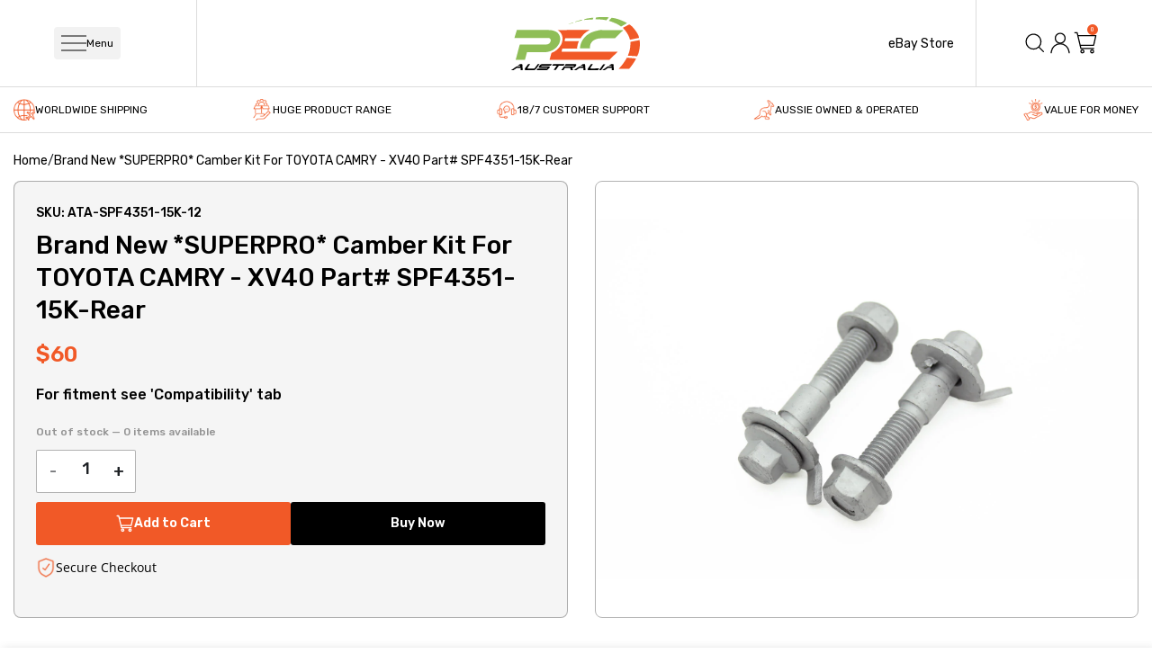

--- FILE ---
content_type: text/html; charset=utf-8
request_url: https://peconline.com.au/products/superpro-camber-kit-for-toyota-camry-xv40-rear
body_size: 66097
content:
<!doctype html>
<!--[if IE 9]> <html class="ie9 no-js supports-no-cookies" lang="en"> <![endif]-->
<!-- [if (gt IE 9)|!(IE)]><! -->
<html class="no-js supports-no-cookies" lang="en">
  <!-- <![endif] -->

  <script type="text/javascript">
    (function (c, l, a, r, i, t, y) {
      c[a] =
        c[a] ||
        function () {
          (c[a].q = c[a].q || []).push(arguments);
        };
      t = l.createElement(r);
      t.async = 1;
      t.src = 'https://www.clarity.ms/tag/' + i;
      y = l.getElementsByTagName(r)[0];
      y.parentNode.insertBefore(t, y);
    })(window, document, 'clarity', 'script', 'ry60c86w5q');
  </script>

  <head>
    

    <meta name="google-site-verification" content="47Y4_XrsTC_Eb3OwmpYswaThMcNLJlUwMBzk3yExVx0">
    <!-- Basic and Helper page needs -->
    <meta charset="utf-8">
    <meta http-equiv="X-UA-Compatible" content="IE=edge">
    <meta name="viewport" content="width=device-width,initial-scale=1">
    <meta name="theme-color" content="#f25921">
    <link rel="canonical" href="https://peconline.com.au/products/superpro-camber-kit-for-toyota-camry-xv40-rear"><link rel="shortcut icon" href="//peconline.com.au/cdn/shop/files/cropped-pec_brand-32x32_32x32.jpg?v=1621351461" type="image/png">
    <!-- Title and description -->
    

      <title>
  Brand New *SUPERPRO* Camber Kit For TOYOTA CAMRY - XV40 Part# SPF4351-
  
  
  
  &ndash; PEC Australia
  
  </title>
    
      
        <meta name="description" content="This is a brand New part SuperPro is an innovative Australian manufacturer with over 40 years of experience in suspension and chassis systems Super Pro parts are manufactured to very strict tolerances based on a made to order system It is a direct fit replacement for all the vehicles listed below For your peace of mind">
      
    <!-- Google Tag Manager -->
    <script>
      (function (w, d, s, l, i) {
        w[l] = w[l] || [];
        w[l].push({ 'gtm.start': new Date().getTime(), event: 'gtm.js' });
        var f = d.getElementsByTagName(s)[0],
          j = d.createElement(s),
          dl = l != 'dataLayer' ? '&l=' + l : '';
        j.async = true;
        j.src = 'https://www.googletagmanager.com/gtm.js?id=' + i + dl;
        f.parentNode.insertBefore(j, f);
      })(window, document, 'script', 'dataLayer', 'GTM-MJ7BSFJH');
    </script>
    <!-- End Google Tag Manager -->

    <!-- Helpers -->
    <!-- /snippets/social-meta-tags.liquid -->


  <meta property="og:type" content="product">
  <meta property="og:title" content="Brand New *SUPERPRO* Camber Kit For TOYOTA CAMRY - XV40 Part# SPF4351-15K-Rear">
  
    <meta property="og:image" content="http://peconline.com.au/cdn/shop/products/SPF4351-15K_7088bb2f-465c-4bfc-a9d5-b83c946cf2a6_grande.jpg?v=1628098700">
    <meta property="og:image:secure_url" content="https://peconline.com.au/cdn/shop/products/SPF4351-15K_7088bb2f-465c-4bfc-a9d5-b83c946cf2a6_grande.jpg?v=1628098700">
  
  <meta property="og:description" content="
This is a brand New part
SuperPro is an innovative Australian manufacturer with over 40 years of experience in suspension and chassis systems
Super Pro parts are manufactured to very strict tolerances based on a made to order system
It is a direct fit replacement for all the vehicles listed below
For your peace of mind this part comes with a 12 month manufacturers warranty.
ADDITIONAL DESCRIPTIONCamber Adjusting Bolt KitAdds +/- 1.5 Degrees camberProduct Specifications:Components Per Product: 2 BoltsCamber Bolt Kit 15mmFitting Position: RearADDITIONAL DESCRIPTIONVehicle applications:TOYOTA CAMRY 2006-2011 - XV40
Part Number: SPF4351-15K">
  <meta property="og:price:amount" content="60.00">
  <meta property="og:price:currency" content="AUD">

<meta property="og:url" content="https://peconline.com.au/products/superpro-camber-kit-for-toyota-camry-xv40-rear">
<meta property="og:site_name" content="PEC Australia">




  <meta name="twitter:card" content="summary">


  <meta name="twitter:title" content="Brand New *SUPERPRO* Camber Kit For TOYOTA CAMRY - XV40 Part# SPF4351-15K-Rear">
  <meta name="twitter:description" content="
This is a brand New part
SuperPro is an innovative Australian manufacturer with over 40 years of experience in suspension and chassis systems
Super Pro parts are manufactured to very strict tolerance">
  <meta name="twitter:image" content="https://peconline.com.au/cdn/shop/products/SPF4351-15K_7088bb2f-465c-4bfc-a9d5-b83c946cf2a6_grande.jpg?v=1628098700">
  <meta name="twitter:image:width" content="600">
  <meta name="twitter:image:height" content="600">



    <script>
  window.themeVariables = {
    settings: {
      moneyFormat: "${{amount}}",
      moneyWithCurrencyFormat: "${{amount}} AUD",
    },
  };

  var currency = (cents, format) => {
    if (typeof cents == "string") {
      cents = cents.replace(".", "");
    }
    let value = "";
    const placeholderRegex = /\{\{\s*(\w+)\s*\}\}/;
    const formatString = format || window.themeVariables.settings.moneyFormat;

    function defaultOption(opt, def) {
      return typeof opt == "undefined" ? def : opt;
    }

    function formatWithDelimiters(number, precision, thousands, decimal) {
      precision = defaultOption(precision, 2);
      thousands = defaultOption(thousands, ",");
      decimal = defaultOption(decimal, ".");

      if (isNaN(number) || number == null) {
        return 0;
      }

      number = (number / 100.0).toFixed(precision);

      var parts = number.split("."),
        dollars = parts[0].replace(
          /(\d)(?=(\d\d\d)+(?!\d))/g,
          "$1" + thousands
        ),
        cents = parts[1] ? decimal + parts[1] : "";

      return dollars + cents;
    }

    switch (formatString.match(placeholderRegex)[1]) {
      case "amount":
        value = formatWithDelimiters(cents, 2);
        break;
      case "amount_no_decimals":
        value = formatWithDelimiters(cents, 0);
        break;
      case "amount_with_comma_separator":
        value = formatWithDelimiters(cents, 2, ".", ",");
        break;
      case "amount_no_decimals_with_comma_separator":
        value = formatWithDelimiters(cents, 0, ".", ",");
        break;
    }

    return formatString.replace(placeholderRegex, value);
  };

  window.currency = currency;
</script>


    <!-- CSS -->
    <link href="//peconline.com.au/cdn/shop/t/34/assets/timber.scss.css?v=91324024128856635651752748412" rel="stylesheet" type="text/css" media="all" />
<link href="//peconline.com.au/cdn/shop/t/34/assets/bootstrap.min.css?v=19868337340211324411752748335" rel="stylesheet" type="text/css" media="all" />
<link href="//peconline.com.au/cdn/shop/t/34/assets/icons.min.css?v=144771626144460745771752748335" rel="stylesheet" type="text/css" media="all" />

<link href="//peconline.com.au/cdn/shop/t/34/assets/animate.css?v=114383688823196960631752748335" rel="stylesheet" type="text/css" media="all" />







<link href="//peconline.com.au/cdn/shop/t/34/assets/plugins.css?v=122149010790743861711752748335" rel="stylesheet" type="text/css" media="all" />
<link href="//peconline.com.au/cdn/shop/t/34/assets/style.css?v=52016928453443883761752748335" rel="stylesheet" type="text/css" media="all" />

<!-- Theme Default CSS -->
<link href="//peconline.com.au/cdn/shop/t/34/assets/theme-default.css?v=70667066425909975451752748335" rel="stylesheet" type="text/css" media="all" />
<!-- Make your theme CSS calls here -->
<link href="//peconline.com.au/cdn/shop/t/34/assets/theme-custom.css?v=53428162404121790771752748414" rel="stylesheet" type="text/css" media="all" />



<link href="//peconline.com.au/cdn/shop/t/34/assets/theme-responsive.css?v=90962009530883735081752748335" rel="stylesheet" type="text/css" media="all" />
<link href="//peconline.com.au/cdn/shop/t/34/assets/skin-and-color.css?v=38482581114215041031759332995" rel="stylesheet" type="text/css" media="all" /><link href="//peconline.com.au/cdn/shop/t/34/assets/bundle.css?v=4761927478262041611755701566" rel="stylesheet" type="text/css" media="all" />

    <!-- Header hook for plugins -->
    <!-- REMOVE PREVIEW BAR -->
    
    <script>window.performance && window.performance.mark && window.performance.mark('shopify.content_for_header.start');</script><meta name="google-site-verification" content="wJ0OnIVRhLpDtC8LukPd0X4PdiSbSSq8je3K1jXrBJ4">
<meta name="facebook-domain-verification" content="ea2faav7qw5l3y6rlbuunmhvguguvn">
<meta name="facebook-domain-verification" content="u2nwrmq3wgr9fu9uw92fcs8bau5mov">
<meta name="google-site-verification" content="wJ0OnIVRhLpDtC8LukPd0X4PdiSbSSq8je3K1jXrBJ4">
<meta id="shopify-digital-wallet" name="shopify-digital-wallet" content="/55987339472/digital_wallets/dialog">
<meta name="shopify-checkout-api-token" content="d1e22dd25571e10868587aacc012c2fa">
<meta id="in-context-paypal-metadata" data-shop-id="55987339472" data-venmo-supported="false" data-environment="production" data-locale="en_US" data-paypal-v4="true" data-currency="AUD">
<link rel="alternate" type="application/json+oembed" href="https://peconline.com.au/products/superpro-camber-kit-for-toyota-camry-xv40-rear.oembed">
<script async="async" src="/checkouts/internal/preloads.js?locale=en-AU"></script>
<link rel="preconnect" href="https://shop.app" crossorigin="anonymous">
<script async="async" src="https://shop.app/checkouts/internal/preloads.js?locale=en-AU&shop_id=55987339472" crossorigin="anonymous"></script>
<script id="apple-pay-shop-capabilities" type="application/json">{"shopId":55987339472,"countryCode":"AU","currencyCode":"AUD","merchantCapabilities":["supports3DS"],"merchantId":"gid:\/\/shopify\/Shop\/55987339472","merchantName":"PEC Australia","requiredBillingContactFields":["postalAddress","email"],"requiredShippingContactFields":["postalAddress","email"],"shippingType":"shipping","supportedNetworks":["visa","masterCard","amex","jcb"],"total":{"type":"pending","label":"PEC Australia","amount":"1.00"},"shopifyPaymentsEnabled":true,"supportsSubscriptions":true}</script>
<script id="shopify-features" type="application/json">{"accessToken":"d1e22dd25571e10868587aacc012c2fa","betas":["rich-media-storefront-analytics"],"domain":"peconline.com.au","predictiveSearch":true,"shopId":55987339472,"locale":"en"}</script>
<script>var Shopify = Shopify || {};
Shopify.shop = "peconline-demo.myshopify.com";
Shopify.locale = "en";
Shopify.currency = {"active":"AUD","rate":"1.0"};
Shopify.country = "AU";
Shopify.theme = {"name":"[42DM] PDP | PLP","id":135139066064,"schema_name":null,"schema_version":null,"theme_store_id":null,"role":"main"};
Shopify.theme.handle = "null";
Shopify.theme.style = {"id":null,"handle":null};
Shopify.cdnHost = "peconline.com.au/cdn";
Shopify.routes = Shopify.routes || {};
Shopify.routes.root = "/";</script>
<script type="module">!function(o){(o.Shopify=o.Shopify||{}).modules=!0}(window);</script>
<script>!function(o){function n(){var o=[];function n(){o.push(Array.prototype.slice.apply(arguments))}return n.q=o,n}var t=o.Shopify=o.Shopify||{};t.loadFeatures=n(),t.autoloadFeatures=n()}(window);</script>
<script>
  window.ShopifyPay = window.ShopifyPay || {};
  window.ShopifyPay.apiHost = "shop.app\/pay";
  window.ShopifyPay.redirectState = null;
</script>
<script id="shop-js-analytics" type="application/json">{"pageType":"product"}</script>
<script defer="defer" async type="module" src="//peconline.com.au/cdn/shopifycloud/shop-js/modules/v2/client.init-shop-cart-sync_BApSsMSl.en.esm.js"></script>
<script defer="defer" async type="module" src="//peconline.com.au/cdn/shopifycloud/shop-js/modules/v2/chunk.common_CBoos6YZ.esm.js"></script>
<script type="module">
  await import("//peconline.com.au/cdn/shopifycloud/shop-js/modules/v2/client.init-shop-cart-sync_BApSsMSl.en.esm.js");
await import("//peconline.com.au/cdn/shopifycloud/shop-js/modules/v2/chunk.common_CBoos6YZ.esm.js");

  window.Shopify.SignInWithShop?.initShopCartSync?.({"fedCMEnabled":true,"windoidEnabled":true});

</script>
<script>
  window.Shopify = window.Shopify || {};
  if (!window.Shopify.featureAssets) window.Shopify.featureAssets = {};
  window.Shopify.featureAssets['shop-js'] = {"shop-cart-sync":["modules/v2/client.shop-cart-sync_DJczDl9f.en.esm.js","modules/v2/chunk.common_CBoos6YZ.esm.js"],"init-fed-cm":["modules/v2/client.init-fed-cm_BzwGC0Wi.en.esm.js","modules/v2/chunk.common_CBoos6YZ.esm.js"],"init-windoid":["modules/v2/client.init-windoid_BS26ThXS.en.esm.js","modules/v2/chunk.common_CBoos6YZ.esm.js"],"shop-cash-offers":["modules/v2/client.shop-cash-offers_DthCPNIO.en.esm.js","modules/v2/chunk.common_CBoos6YZ.esm.js","modules/v2/chunk.modal_Bu1hFZFC.esm.js"],"shop-button":["modules/v2/client.shop-button_D_JX508o.en.esm.js","modules/v2/chunk.common_CBoos6YZ.esm.js"],"init-shop-email-lookup-coordinator":["modules/v2/client.init-shop-email-lookup-coordinator_DFwWcvrS.en.esm.js","modules/v2/chunk.common_CBoos6YZ.esm.js"],"shop-toast-manager":["modules/v2/client.shop-toast-manager_tEhgP2F9.en.esm.js","modules/v2/chunk.common_CBoos6YZ.esm.js"],"shop-login-button":["modules/v2/client.shop-login-button_DwLgFT0K.en.esm.js","modules/v2/chunk.common_CBoos6YZ.esm.js","modules/v2/chunk.modal_Bu1hFZFC.esm.js"],"avatar":["modules/v2/client.avatar_BTnouDA3.en.esm.js"],"init-shop-cart-sync":["modules/v2/client.init-shop-cart-sync_BApSsMSl.en.esm.js","modules/v2/chunk.common_CBoos6YZ.esm.js"],"pay-button":["modules/v2/client.pay-button_BuNmcIr_.en.esm.js","modules/v2/chunk.common_CBoos6YZ.esm.js"],"init-shop-for-new-customer-accounts":["modules/v2/client.init-shop-for-new-customer-accounts_DrjXSI53.en.esm.js","modules/v2/client.shop-login-button_DwLgFT0K.en.esm.js","modules/v2/chunk.common_CBoos6YZ.esm.js","modules/v2/chunk.modal_Bu1hFZFC.esm.js"],"init-customer-accounts-sign-up":["modules/v2/client.init-customer-accounts-sign-up_TlVCiykN.en.esm.js","modules/v2/client.shop-login-button_DwLgFT0K.en.esm.js","modules/v2/chunk.common_CBoos6YZ.esm.js","modules/v2/chunk.modal_Bu1hFZFC.esm.js"],"shop-follow-button":["modules/v2/client.shop-follow-button_C5D3XtBb.en.esm.js","modules/v2/chunk.common_CBoos6YZ.esm.js","modules/v2/chunk.modal_Bu1hFZFC.esm.js"],"checkout-modal":["modules/v2/client.checkout-modal_8TC_1FUY.en.esm.js","modules/v2/chunk.common_CBoos6YZ.esm.js","modules/v2/chunk.modal_Bu1hFZFC.esm.js"],"init-customer-accounts":["modules/v2/client.init-customer-accounts_C0Oh2ljF.en.esm.js","modules/v2/client.shop-login-button_DwLgFT0K.en.esm.js","modules/v2/chunk.common_CBoos6YZ.esm.js","modules/v2/chunk.modal_Bu1hFZFC.esm.js"],"lead-capture":["modules/v2/client.lead-capture_Cq0gfm7I.en.esm.js","modules/v2/chunk.common_CBoos6YZ.esm.js","modules/v2/chunk.modal_Bu1hFZFC.esm.js"],"shop-login":["modules/v2/client.shop-login_BmtnoEUo.en.esm.js","modules/v2/chunk.common_CBoos6YZ.esm.js","modules/v2/chunk.modal_Bu1hFZFC.esm.js"],"payment-terms":["modules/v2/client.payment-terms_BHOWV7U_.en.esm.js","modules/v2/chunk.common_CBoos6YZ.esm.js","modules/v2/chunk.modal_Bu1hFZFC.esm.js"]};
</script>
<script>(function() {
  var isLoaded = false;
  function asyncLoad() {
    if (isLoaded) return;
    isLoaded = true;
    var urls = ["https:\/\/cdn.shopify.com\/s\/files\/1\/0559\/8733\/9472\/t\/17\/assets\/booster_eu_cookie_55987339472.js?v=1681190154\u0026shop=peconline-demo.myshopify.com"];
    for (var i = 0; i < urls.length; i++) {
      var s = document.createElement('script');
      s.type = 'text/javascript';
      s.async = true;
      s.src = urls[i];
      var x = document.getElementsByTagName('script')[0];
      x.parentNode.insertBefore(s, x);
    }
  };
  if(window.attachEvent) {
    window.attachEvent('onload', asyncLoad);
  } else {
    window.addEventListener('load', asyncLoad, false);
  }
})();</script>
<script id="__st">var __st={"a":55987339472,"offset":39600,"reqid":"4b30812d-02b8-4e7e-8cb9-b23115633152-1768864592","pageurl":"peconline.com.au\/products\/superpro-camber-kit-for-toyota-camry-xv40-rear","u":"35a4aa272818","p":"product","rtyp":"product","rid":6581221228752};</script>
<script>window.ShopifyPaypalV4VisibilityTracking = true;</script>
<script id="captcha-bootstrap">!function(){'use strict';const t='contact',e='account',n='new_comment',o=[[t,t],['blogs',n],['comments',n],[t,'customer']],c=[[e,'customer_login'],[e,'guest_login'],[e,'recover_customer_password'],[e,'create_customer']],r=t=>t.map((([t,e])=>`form[action*='/${t}']:not([data-nocaptcha='true']) input[name='form_type'][value='${e}']`)).join(','),a=t=>()=>t?[...document.querySelectorAll(t)].map((t=>t.form)):[];function s(){const t=[...o],e=r(t);return a(e)}const i='password',u='form_key',d=['recaptcha-v3-token','g-recaptcha-response','h-captcha-response',i],f=()=>{try{return window.sessionStorage}catch{return}},m='__shopify_v',_=t=>t.elements[u];function p(t,e,n=!1){try{const o=window.sessionStorage,c=JSON.parse(o.getItem(e)),{data:r}=function(t){const{data:e,action:n}=t;return t[m]||n?{data:e,action:n}:{data:t,action:n}}(c);for(const[e,n]of Object.entries(r))t.elements[e]&&(t.elements[e].value=n);n&&o.removeItem(e)}catch(o){console.error('form repopulation failed',{error:o})}}const l='form_type',E='cptcha';function T(t){t.dataset[E]=!0}const w=window,h=w.document,L='Shopify',v='ce_forms',y='captcha';let A=!1;((t,e)=>{const n=(g='f06e6c50-85a8-45c8-87d0-21a2b65856fe',I='https://cdn.shopify.com/shopifycloud/storefront-forms-hcaptcha/ce_storefront_forms_captcha_hcaptcha.v1.5.2.iife.js',D={infoText:'Protected by hCaptcha',privacyText:'Privacy',termsText:'Terms'},(t,e,n)=>{const o=w[L][v],c=o.bindForm;if(c)return c(t,g,e,D).then(n);var r;o.q.push([[t,g,e,D],n]),r=I,A||(h.body.append(Object.assign(h.createElement('script'),{id:'captcha-provider',async:!0,src:r})),A=!0)});var g,I,D;w[L]=w[L]||{},w[L][v]=w[L][v]||{},w[L][v].q=[],w[L][y]=w[L][y]||{},w[L][y].protect=function(t,e){n(t,void 0,e),T(t)},Object.freeze(w[L][y]),function(t,e,n,w,h,L){const[v,y,A,g]=function(t,e,n){const i=e?o:[],u=t?c:[],d=[...i,...u],f=r(d),m=r(i),_=r(d.filter((([t,e])=>n.includes(e))));return[a(f),a(m),a(_),s()]}(w,h,L),I=t=>{const e=t.target;return e instanceof HTMLFormElement?e:e&&e.form},D=t=>v().includes(t);t.addEventListener('submit',(t=>{const e=I(t);if(!e)return;const n=D(e)&&!e.dataset.hcaptchaBound&&!e.dataset.recaptchaBound,o=_(e),c=g().includes(e)&&(!o||!o.value);(n||c)&&t.preventDefault(),c&&!n&&(function(t){try{if(!f())return;!function(t){const e=f();if(!e)return;const n=_(t);if(!n)return;const o=n.value;o&&e.removeItem(o)}(t);const e=Array.from(Array(32),(()=>Math.random().toString(36)[2])).join('');!function(t,e){_(t)||t.append(Object.assign(document.createElement('input'),{type:'hidden',name:u})),t.elements[u].value=e}(t,e),function(t,e){const n=f();if(!n)return;const o=[...t.querySelectorAll(`input[type='${i}']`)].map((({name:t})=>t)),c=[...d,...o],r={};for(const[a,s]of new FormData(t).entries())c.includes(a)||(r[a]=s);n.setItem(e,JSON.stringify({[m]:1,action:t.action,data:r}))}(t,e)}catch(e){console.error('failed to persist form',e)}}(e),e.submit())}));const S=(t,e)=>{t&&!t.dataset[E]&&(n(t,e.some((e=>e===t))),T(t))};for(const o of['focusin','change'])t.addEventListener(o,(t=>{const e=I(t);D(e)&&S(e,y())}));const B=e.get('form_key'),M=e.get(l),P=B&&M;t.addEventListener('DOMContentLoaded',(()=>{const t=y();if(P)for(const e of t)e.elements[l].value===M&&p(e,B);[...new Set([...A(),...v().filter((t=>'true'===t.dataset.shopifyCaptcha))])].forEach((e=>S(e,t)))}))}(h,new URLSearchParams(w.location.search),n,t,e,['guest_login'])})(!0,!0)}();</script>
<script integrity="sha256-4kQ18oKyAcykRKYeNunJcIwy7WH5gtpwJnB7kiuLZ1E=" data-source-attribution="shopify.loadfeatures" defer="defer" src="//peconline.com.au/cdn/shopifycloud/storefront/assets/storefront/load_feature-a0a9edcb.js" crossorigin="anonymous"></script>
<script crossorigin="anonymous" defer="defer" src="//peconline.com.au/cdn/shopifycloud/storefront/assets/shopify_pay/storefront-65b4c6d7.js?v=20250812"></script>
<script data-source-attribution="shopify.dynamic_checkout.dynamic.init">var Shopify=Shopify||{};Shopify.PaymentButton=Shopify.PaymentButton||{isStorefrontPortableWallets:!0,init:function(){window.Shopify.PaymentButton.init=function(){};var t=document.createElement("script");t.src="https://peconline.com.au/cdn/shopifycloud/portable-wallets/latest/portable-wallets.en.js",t.type="module",document.head.appendChild(t)}};
</script>
<script data-source-attribution="shopify.dynamic_checkout.buyer_consent">
  function portableWalletsHideBuyerConsent(e){var t=document.getElementById("shopify-buyer-consent"),n=document.getElementById("shopify-subscription-policy-button");t&&n&&(t.classList.add("hidden"),t.setAttribute("aria-hidden","true"),n.removeEventListener("click",e))}function portableWalletsShowBuyerConsent(e){var t=document.getElementById("shopify-buyer-consent"),n=document.getElementById("shopify-subscription-policy-button");t&&n&&(t.classList.remove("hidden"),t.removeAttribute("aria-hidden"),n.addEventListener("click",e))}window.Shopify?.PaymentButton&&(window.Shopify.PaymentButton.hideBuyerConsent=portableWalletsHideBuyerConsent,window.Shopify.PaymentButton.showBuyerConsent=portableWalletsShowBuyerConsent);
</script>
<script data-source-attribution="shopify.dynamic_checkout.cart.bootstrap">document.addEventListener("DOMContentLoaded",(function(){function t(){return document.querySelector("shopify-accelerated-checkout-cart, shopify-accelerated-checkout")}if(t())Shopify.PaymentButton.init();else{new MutationObserver((function(e,n){t()&&(Shopify.PaymentButton.init(),n.disconnect())})).observe(document.body,{childList:!0,subtree:!0})}}));
</script>
<link id="shopify-accelerated-checkout-styles" rel="stylesheet" media="screen" href="https://peconline.com.au/cdn/shopifycloud/portable-wallets/latest/accelerated-checkout-backwards-compat.css" crossorigin="anonymous">
<style id="shopify-accelerated-checkout-cart">
        #shopify-buyer-consent {
  margin-top: 1em;
  display: inline-block;
  width: 100%;
}

#shopify-buyer-consent.hidden {
  display: none;
}

#shopify-subscription-policy-button {
  background: none;
  border: none;
  padding: 0;
  text-decoration: underline;
  font-size: inherit;
  cursor: pointer;
}

#shopify-subscription-policy-button::before {
  box-shadow: none;
}

      </style>

<script>window.performance && window.performance.mark && window.performance.mark('shopify.content_for_header.end');</script>
    <!-- /snippets/oldIE-js.liquid -->


<!--[if lt IE 9]>
<script src="//cdnjs.cloudflare.com/ajax/libs/html5shiv/3.7.2/html5shiv.min.js" type="text/javascript"></script>
<script src="//peconline.com.au/cdn/shop/t/34/assets/respond.min.js?v=52248677837542619231752748335" type="text/javascript"></script>
<link href="//peconline.com.au/cdn/shop/t/34/assets/respond-proxy.html" id="respond-proxy" rel="respond-proxy" />
<link href="//peconline.com.au/search?q=84390be8a07f2b1f9ce34bb1e7c4b183" id="respond-redirect" rel="respond-redirect" />
<script src="//peconline.com.au/search?q=84390be8a07f2b1f9ce34bb1e7c4b183" type="text/javascript"></script>
<![endif]-->


    <!-- JS --><!-- Your update file include here -->
<script src="//peconline.com.au/cdn/shop/t/34/assets/modernizr-3.5.0.min.js?v=129302752053281709951752748335"></script>
<script src="//peconline.com.au/cdn/shop/t/34/assets/jquery-1.12.4.min.js?v=167620768852842279821752748335"></script>
<script src="//peconline.com.au/cdn/shop/t/34/assets/popper.min.js?v=34695330375260839601752748335"></script>
<script src="//peconline.com.au/cdn/shop/t/34/assets/bootstrap.min.js?v=16883752084331194951752748335"></script>


















<script src="//peconline.com.au/cdn/shop/t/34/assets/plugins.js?v=135826627342516347151752748335"></script>


<script src="//peconline.com.au/cdn/shop/t/34/assets/vendor.js?v=137611550633714460111752748335"></script>

<!-- Ajax Cart js -->
<script src="//peconline.com.au/cdn/shopifycloud/storefront/assets/themes_support/option_selection-b017cd28.js"></script>
<script src="//peconline.com.au/cdn/shopifycloud/storefront/assets/themes_support/api.jquery-7ab1a3a4.js"></script>
<script src="//peconline.com.au/cdn/shop/t/34/assets/cart.api.js?v=148959888386878608201752748412"></script>
<script src="//peconline.com.au/cdn/shop/t/34/assets/jquery.products.min.js?v=171679271478575830981752748335"></script>

<!-- Your main.js file upload this file -->
<script src="//peconline.com.au/cdn/shop/t/34/assets/theme.js?v=95946751240761111611752748335"></script>



    <script>
      var request_host = '/products/superpro-camber-kit-for-toyota-camry-xv40-rear';
      var shop_index = request_host.indexOf('/shop');
      if (shop_index !== -1) {
        console.log(shop_index);
        window.location.href = '/collections/all';
      }
    </script>
    <meta name="google-site-verification" content="7aXojKwNsmPP3Ahesov3fxJMTI47C4l7uWWOyy8LA_M">
    <script>
    var falc = falc || {};
    falc.template = "product";
    falc.customer_id = null;
    falc.product_id = 6581221228752;
    falc.product_name = "Brand New *SUPERPRO* Camber Kit For TOYOTA CAMRY - XV40 Part# SPF4351-15K-Rear";
    falc.collection_id = null;
    falc.collection_name = null;
    falc.search_keyword = null;
    falc.shopify_domain = "peconline-demo.myshopify.com";
</script>

    <script id="omgfbc-script" type='text/javascript' data-type="custom">
    var facebookChatSettings = {"id":"77737","shop":"peconline-demo.myshopify.com","script_tag_id":null,"page_info":null,"language":"en_US","position":"90","greeting_message":"Hi! How can we help you?","icon_type":"icon_1","icon_text":"Chat With Us","tab_size":"medium","auto_display":"0","tab_color":"#ffffff","icon_text_color":"#0084ff","theme_color":"#0084ff","custom_css":null,"working_time":{"status":"1","start":"01:00","end":"23:59","time_zone":"America\/Denver"},"status_connect":"0","app_status":"1","device_target":"0","page_target":"0","margin_bottom":"30","chat_type":"0","exclude_pages":["template-cart"],"specific_pages":["template-index"],"plan":"free","active_plan_at":"1631083613","last_access":"1631126804","deleted":"0","shop_info":{"id":55987339472,"name":"PEC Australia","email":"info@peconline.com.au","domain":"peconline.com.au","province":"Victoria","country":"AU","address1":"477 Warrigal Road","zip":"3189","city":"Moorabbin","source":null,"phone":"1300 856 903","latitude":-37.945631300000002,"longitude":145.07780919999999,"primary_locale":"en","address2":"","created_at":"2021-04-07T14:09:52+10:00","updated_at":"2021-08-18T15:22:13+10:00","country_code":"AU","country_name":"Australia","currency":"AUD","customer_email":"info@peconline.com.au","timezone":"(GMT+10:00) Australia\/Melbourne","iana_timezone":"Australia\/Melbourne","shop_owner":"Brendan Grinberg","money_format":"$","money_with_currency_format":"$ AUD","weight_unit":"kg","province_code":"VIC","taxes_included":false,"auto_configure_tax_inclusivity":null,"tax_shipping":null,"county_taxes":true,"plan_display_name":"Basic Shopify","plan_name":"basic","has_discounts":true,"has_gift_cards":false,"myshopify_domain":"peconline-demo.myshopify.com","google_apps_domain":null,"google_apps_login_enabled":null,"money_in_emails_format":"$","money_with_currency_in_emails_format":"$ AUD","eligible_for_payments":true,"requires_extra_payments_agreement":false,"password_enabled":false,"has_storefront":true,"eligible_for_card_reader_giveaway":false,"finances":true,"primary_location_id":61815259344,"cookie_consent_level":"implicit","visitor_tracking_consent_preference":"allow_all","checkout_api_supported":true,"multi_location_enabled":true,"setup_required":false,"pre_launch_enabled":false,"enabled_presentment_currencies":["AUD"]},"weekdays":[{"name":"Sunday","id":"0"},{"name":"Monday","id":"1"},{"name":"Tuesday","id":"2"},{"name":"Wednesday","id":"3"},{"name":"Thursday","id":"4"},{"name":"Friday","id":"5"},{"name":"Saturday","id":"6"}],"show_after":"0","update_cache":"0","tab_style":"two_box","version_app":"1","theme_publish":"0","display_mode":"customize","white_list_domain":"","customer_question":"","infomation_fb_user":null,"show_greeting_message":"1","enable_fb_chat_btn":"1","facebook_message_options":"0","enable_abandoned_campaign":"0","fb_page_id":"0","app_fb_id":"1919748194980000","version_code":"1.0.0","id_discount_code":"0","is_install":"1","urlApp":"https:\/\/api.omegatheme.com\/facebook-chat\/","abTests":{"upgrade_price_Oct_2021":true,"intergrate_instagram_Oct_2021":true,"auto_reply_Dec_2021":true,"list_subscriber_Oct_2021":true,"welcome_popup_widget_Oct_2021":true,"customer_io_Dec_2021":true,"trial_price_plan_Dec_2021":true,"theme_app_extension_Jan_2022":true,"shipping_noti_Jun_2021":true,"get_contact_infor_Feb_2022":true},"addCartWidget":null,"appIdFB":"1919748194980000"};
    var iconHtml = {"icon_1":"<svg xmlns='http:\/\/www.w3.org\/2000\/svg' width='25' height='25' viewBox='96 93 322 324'><g><path d='M257 93c-88.918 0-161 67.157-161 150 0 47.205 23.412 89.311 60 116.807V417l54.819-30.273C225.449 390.801 240.948 393 257 393c88.918 0 161-67.157 161-150S345.918 93 257 93zm16 202l-41-44-80 44 88-94 42 44 79-44-88 94z'><\/path><rect x='13.445' y='20.996' width='37' height='4'><\/rect><rect x='13.445' y='32.828' width='37' height='4'><\/rect><rect x='13.445' y='44.66' width='37' height='4'><\/rect><\/g><\/svg>","icon_2":"<svg xmlns='http:\/\/www.w3.org\/2000\/svg' width='25' height='25' viewBox='0 0 24 24'><path d='M9 8h-3v4h3v12h5v-12h3.642l.358-4h-4v-1.667c0-.955.192-1.333 1.115-1.333h2.885v-5h-3.808c-3.596 0-5.192 1.583-5.192 4.615v3.385z'><\/path><\/svg>","icon_3":"<svg width='25' height='25' version='1.1' id='Capa_1' xmlns='http:\/\/www.w3.org\/2000\/svg' xmlns:xlink='http:\/\/www.w3.org\/1999\/xlink' x='0px' y='0px' viewBox='0 0 88.695 88.695' xml:space='preserve'> <g><path d='M84.351,68.07c2.508-4.59,3.829-9.759,3.829-15.006c0-13.118-8.112-24.36-19.575-29.021 C62.65,12.338,50.493,4.295,36.486,4.295c-19.862,0-36.021,16.159-36.021,36.021c0,6.072,1.541,12.057,4.462,17.36L0,76.059 l18.011-4.824c5.403,3.236,11.549,4.975,17.862,5.082c5.558,5.019,12.913,8.083,20.973,8.083c5.64,0,11.142-1.512,15.971-4.379 l15.878,4.254L84.351,68.07z M18.655,66.921L5.657,70.402l3.561-13.285l-0.419-0.72c-2.835-4.873-4.334-10.434-4.334-16.082 c0-17.656,14.365-32.021,32.021-32.021s32.021,14.364,32.021,32.021S54.142,72.337,36.486,72.337 c-6.066,0-11.976-1.711-17.091-4.948L18.655,66.921z M83.037,78.618l-10.861-2.91l-0.74,0.468C67.07,78.94,62.025,80.4,56.847,80.4 c-5.511,0-10.633-1.656-14.93-4.473c17.294-2.626,30.59-17.595,30.59-35.611c0-3.712-0.565-7.294-1.612-10.667 c7.947,4.786,13.286,13.48,13.286,23.415c0,4.823-1.28,9.57-3.701,13.728l-0.419,0.72L83.037,78.618z'><\/path><\/g><\/svg>","icon_4":"<svg width='25' height='25' version='1.1' id='Capa_1' xmlns='http:\/\/www.w3.org\/2000\/svg' xmlns:xlink='http:\/\/www.w3.org\/1999\/xlink' x='0px' y='0px' viewBox='0 0 81.146 81.146' xml:space='preserve'><g><path d='M11.902,67.18l0.021-14.51L0,52.559V8.524h64.319v44.053h-31.25L11.902,67.18z M4,48.596l11.928,0.111l-0.016,10.846 l15.911-10.976h28.496V12.524H4V48.596z'><\/path><path d='M81.146,26.524H64.319v-18H0v44.035l11.922,0.111l-0.021,14.51L31.16,53.895v7.167h24.152l16.763,11.561l-0.018-11.495 l9.089-0.084V26.524z M4,48.596V12.524h56.319v36.053H31.823L15.912,59.553l0.016-10.846L4,48.596z M77.146,57.08l-9.095,0.084 l0.012,7.833l-11.505-7.936H35.16v-4.484h29.159V30.524h12.827C77.146,30.524,77.146,57.08,77.146,57.08z'><\/path><\/g><\/svg>","icon_5":"<svg width='25' height='25' version='1.1' id='Capa_1' xmlns='http:\/\/www.w3.org\/2000\/svg' xmlns:xlink='http:\/\/www.w3.org\/1999\/xlink' x='0px' y='0px' viewBox='0 0 75.333 75.333' xml:space='preserve'><g><path d='M37.666,75.318l-9.413-16.303H17c-9.374,0-17-7.626-17-17v-25c0-9.374,7.626-17,17-17h41.333c9.374,0,17,7.626,17,17v25 c0,9.374-7.626,17-17,17H47.078L37.666,75.318z M17,4.016c-7.168,0-13,5.832-13,13v25c0,7.168,5.832,13,13,13h13.563l7.103,12.302 l7.104-12.303h13.563c7.168,0,13-5.832,13-13v-25c0-7.168-5.832-13-13-13L17,4.016L17,4.016z'><\/path><circle cx='54.822' cy='31.128' r='4.206'><\/circle><circle cx='37.667' cy='31.128' r='4.206'><\/circle><circle cx='20.511' cy='31.128' r='4.206'><\/circle><\/g><\/svg>","icon_6":"<svg width='25' height='25' version='1.1' id='Capa_1' xmlns='http:\/\/www.w3.org\/2000\/svg' xmlns:xlink='http:\/\/www.w3.org\/1999\/xlink' x='0px' y='0px' viewBox='0 0 71.015 71.015' xml:space='preserve'><g><circle cx='52.46' cy='27.353' r='4.206'><\/circle><circle cx='35.306' cy='27.353' r='4.206'><\/circle><circle cx='18.151' cy='27.353' r='4.206'><\/circle><path d='M13.223,67.769l0.022-15.916L0,51.728V3.247h71.015v48.5H36.448L13.223,67.769z M4,47.765l13.25,0.125l-0.017,12.252 l17.968-12.396h31.813v-40.5H4V47.765z'><\/path><\/g><\/svg>","icon_7":"<svg xmlns='http:\/\/www.w3.org\/2000\/svg' width='25' height='25' viewBox='0 0 512 512'><path d='M456,224V200a8,8,0,0,0-8-8h-8.18C435.61,94.24,354.78,16,256,16S76.39,94.24,72.18,192H64a8,8,0,0,0-8,8v24A48.051,48.051,0,0,0,8,272v96a48.051,48.051,0,0,0,48,48h8v16a48.051,48.051,0,0,0,48,48H216v8a8,8,0,0,0,8,8h64a8,8,0,0,0,8-8V456a8,8,0,0,0-8-8H224a8,8,0,0,0-8,8v8H112a32.036,32.036,0,0,1-32-32V416h32a8,8,0,0,0,8-8V392h4a28.031,28.031,0,0,0,28-28V276a28.031,28.031,0,0,0-28-28h-4V200c0-74.99,61.01-136,136-136s136,61.01,136,136v48h-4a28.031,28.031,0,0,0-28,28v88a28.031,28.031,0,0,0,28,28h4v16a8,8,0,0,0,8,8h56a48.051,48.051,0,0,0,48-48V272A48.051,48.051,0,0,0,456,224ZM232,464h48v16H232Zm160-88h-4a12.01,12.01,0,0,1-12-12V276a12.01,12.01,0,0,1,12-12h4Zm48-168v16H408V208ZM104,400H56a32.036,32.036,0,0,1-32-32V272a32.036,32.036,0,0,1,32-32h48Zm0-176H72V208h32Zm20,40a12.01,12.01,0,0,1,12,12v88a12.01,12.01,0,0,1-12,12h-4V264ZM256,48c-81.13,0-147.62,63.89-151.79,144H88.19C92.39,103.06,166.05,32,256,32s163.61,71.06,167.81,160H407.79C403.62,111.89,337.13,48,256,48ZM488,368a32.036,32.036,0,0,1-32,32H408V240h48a32.036,32.036,0,0,1,32,32Z'><\/path><\/svg>","icon_8":"<svg xmlns='http:\/\/www.w3.org\/2000\/svg' height='25' viewBox='0 0 512 512' width='25'><path d='m464 48h-320a40.045 40.045 0 0 0 -40 40v64h-56a40.045 40.045 0 0 0 -40 40v160a40.045 40.045 0 0 0 40 40h40v72a8 8 0 0 0 13.657 5.657l77.657-77.657h188.686a40.045 40.045 0 0 0 40-40v-64h56a40.045 40.045 0 0 0 40-40v-160a40.045 40.045 0 0 0 -40-40zm-72 304a24.027 24.027 0 0 1 -24 24h-192a8 8 0 0 0 -5.657 2.343l-66.343 66.343v-60.686a8 8 0 0 0 -8-8h-48a24.027 24.027 0 0 1 -24-24v-160a24.027 24.027 0 0 1 24-24h320a24.027 24.027 0 0 1 24 24zm96-104a24.027 24.027 0 0 1 -24 24h-56v-80a40.045 40.045 0 0 0 -40-40h-248v-64a24.027 24.027 0 0 1 24-24h320a24.027 24.027 0 0 1 24 24z'><\/path><path d='m208 248a32 32 0 1 0 32 32 32.036 32.036 0 0 0 -32-32zm0 48a16 16 0 1 1 16-16 16.019 16.019 0 0 1 -16 16z'><\/path><path d='m112 248a32 32 0 1 0 32 32 32.036 32.036 0 0 0 -32-32zm0 48a16 16 0 1 1 16-16 16.019 16.019 0 0 1 -16 16z'><\/path><path d='m304 312a32 32 0 1 0 -32-32 32.036 32.036 0 0 0 32 32zm0-48a16 16 0 1 1 -16 16 16.019 16.019 0 0 1 16-16z'><\/path><path d='m336 344h-72a8 8 0 0 0 0 16h72a8 8 0 0 0 0-16z'><\/path><path d='m368 344h-8a8 8 0 0 0 0 16h8a8 8 0 0 0 0-16z'><\/path><\/svg>","icon_9":"<svg xmlns='http:\/\/www.w3.org\/2000\/svg' height='25' viewBox='0 -12 496 495' width='25'><path d='m472 192.5h-56v-168c0-13.253906-10.746094-24-24-24h-368c-13.253906 0-24 10.746094-24 24v264c0 13.253906 10.746094 24 24 24h24v88c0 3.367188 2.109375 6.371094 5.273438 7.519531 3.167968 1.152344 6.71875.191407 8.878906-2.398437l77.601562-93.121094h52.246094v80c0 13.253906 10.746094 24 24 24h193.199219l32 52.175781c1.878906 3.03125 5.539062 4.453125 8.972656 3.484375s5.8125-4.09375 5.828125-7.660156v-48h16c13.253906 0 24-10.746094 24-24v-176c0-13.253906-10.746094-24-24-24zm-336 104c-2.375-.003906-4.628906 1.046875-6.152344 2.871094l-65.847656 79.03125v-73.902344c0-4.417969-3.582031-8-8-8h-32c-4.417969 0-8-3.582031-8-8v-264c0-4.417969 3.582031-8 8-8h368c4.417969 0 8 3.582031 8 8v168h-184c-13.253906 0-24 10.746094-24 24v80zm344 96c0 4.417969-3.582031 8-8 8h-24c-4.417969 0-8 3.582031-8 8v27.632812l-19.503906-31.808593c-1.453125-2.375-4.035156-3.820313-6.816406-3.824219h-197.679688c-4.417969 0-8-3.582031-8-8v-176c0-4.417969 3.582031-8 8-8h256c4.417969 0 8 3.582031 8 8zm0 0'><\/path><path d='m344 280.5c-13.253906 0-24 10.746094-24 24s10.746094 24 24 24 24-10.746094 24-24-10.746094-24-24-24zm0 32c-4.417969 0-8-3.582031-8-8s3.582031-8 8-8 8 3.582031 8 8-3.582031 8-8 8zm0 0'><\/path><path d='m416 280.5c-13.253906 0-24 10.746094-24 24s10.746094 24 24 24 24-10.746094 24-24-10.746094-24-24-24zm0 32c-4.417969 0-8-3.582031-8-8s3.582031-8 8-8 8 3.582031 8 8-3.582031 8-8 8zm0 0'><\/path><path d='m272 280.5c-13.253906 0-24 10.746094-24 24s10.746094 24 24 24 24-10.746094 24-24-10.746094-24-24-24zm0 32c-4.417969 0-8-3.582031-8-8s3.582031-8 8-8 8 3.582031 8 8-3.582031 8-8 8zm0 0'><\/path><\/svg>"}; 
    window.rootLinkChat = facebookChatSettings.urlApp;
    window.shopFbChat = facebookChatSettings.shop;
    var isStyleLoadingDone = false;
    
    var OMGChatIsLiquidFile = true; 
    
    const OMGFBhead = document.getElementsByTagName('head')[0];
    let omgStyle = document.createElement('link');
    omgStyle.href = `${window.rootLinkChat}client/omg-facebook-chat_style.css?v=${Math.floor(Date.now() / 1000)}`;
    omgStyle.type = 'text/css';
    omgStyle.rel = 'stylesheet';
    omgStyle.onload = () => {
        isStyleLoadingDone = true;
    };
    OMGFBhead.appendChild(omgStyle);
    let OMGFbChatExistsScriptTags = 0;

    function loadJqueryChat(callback) {
        if (typeof jQuery === "undefined") {
            getScript({
                source: "//ajax.googleapis.com/ajax/libs/jquery/1.9.1/jquery.min.js",
                callback: () => {
                    jQuery224 = jQuery.noConflict(true);
                    callback(jQuery224);
                },
            });
        } else {
            callback(jQuery);
        }
    }

    function getScript({ source, callback }) {
        var script = document.createElement("script");
        var prior = document.getElementsByTagName("script")[0];
        script.async = 1;

        script.onload = script.onreadystatechange = function (_, isAbort) {
            if (
                isAbort ||
                !script.readyState ||
                /loaded|complete/.test(script.readyState)
            ) {
                script.onload = script.onreadystatechange = null;
                script = undefined;

                if (!isAbort) {
                    if (callback) callback();
                }
            }
        };

        script.src = source;
        prior.parentNode.insertBefore(script, prior);
    }

    function checkInstallApp(jQuery){
        return new Promise(resolve => {
            jQuery.ajax({
                url: window.rootLinkChat + `backend/storefront/facebook-message.php?action=checkInstallApp&shop=${shopFbChat}`,
                dataType: "json",
                type: "GET",
                success: function (data) { resolve(data); },
            })
        })
    }

    const waitBodyLoad = setInterval(() => {
        if (document.getElementsByTagName("body")[0] && window.__st && isStyleLoadingDone) {
            var body = document.getElementsByTagName("body")[0];
            let elementChat = document.createElement('div');
            elementChat.className = `otFacbookChat ${facebookChatSettings.display_mode === 'default' ? 'otFacbookChat-default' : 'otFacbookChat-customize'}`;
            body.appendChild(elementChat);
            loadJqueryChat(async function(jQuery) {
                const scripts = document.getElementsByTagName("script");
                for (let i = 0; i < scripts.length; i++) {
                    if (scripts[i].textContent.indexOf("omgFbChatCheckInstallApp.js") >= 0
                        && !scripts[i].id.includes("omgfbc-script")) {
                        OMGFbChatExistsScriptTags = OMGFbChatExistsScriptTags + 1;
                    }
                }
                const appStatus = OMGFbChatExistsScriptTags > 0 // install status

                if (appStatus) {
                    createFacebookChat(jQuery);
                }
            });
            clearInterval(waitBodyLoad);
        }
    });

    var OMGFBGetAddCartForms='form[action*="/cart/add"]:not(.ssw-hide)',OMGFBGetCheckoutForm=(t="",e="")=>[`${t} form[action="/cart"]${e}`,`${t} form#cart${e}`,`${t} form#checkout_submit${e}`,`${t} form[action="/checkout"]${e}`].join(",");function OMGFBGetAddCartButton(t){const e=t,o=["#buy_it_now","#AddToCart","#add-to-cart",".btn-cart",".btn-addCart","#add",".add","#add_product","#product-add-to-cart",".button--add-to-cart","#button-cart",".addtocart-js",".product-form__cart-submit",".btn--add-to-cart",".product-single__add-btn",".js-product-add",".add_to_cart",".ProductForm__AddToCart",".addtocart-button-active",".product-form__submit"],n=["#addToCartCopy"],a=["Buy","Purchase","Add","Order","Comprar"],i=["button","a","div","span"];let s,c,r,d,l;for(c=0,r=n.length;c<r&&(s=e.find(n[c]),!s.length);c++);if(!s.length)for(c=0,r=o.length;c<r&&(s=e.find(o[c]+'[type="submit"]'),!s.length);c++);if(s.length||(s=e.find('input[type="submit"], button[type="submit"]')),!s.length)for(c=0,r=o.length;c<r&&(s=e.find(o[c]),!s.length);c++);if(!s.length)t:for(d=0,l=i.length;d<l;d++)for(c=0,r=a.length;c<r;c++)if(s=e.find(`${i[d]}:contains("${a[c]}")`).not(':contains("login")'),s.length||(s=e.find(`${i[d]}:contains("${a[c].toUpperCase()}")`).not(':contains("login")'),s.length||(s=e.find(`${i[d]}:contains("${a[c].toLowerCase()}")`).not(':contains("login")'))),s.length)break t;return s}window.OMGFBJquery=null;let windowWidth=0,checkOldVersion=!1,isClickLoadingCustom=!1,checkCartAbandoned={},tokenId=localStorage.getItem(window.shopFbChat+"_omgfbc_tokenId");if(tokenId||(tokenId=makeid(24),localStorage.setItem(window.shopFbChat+"_omgfbc_tokenId",tokenId)),abandonedCartUpdateAttributeOneTime=!1,!window.OMGChatIsLiquidFile){const t=document.getElementsByTagName("head")[0];let e=document.createElement("link");e.href=`${window.rootLinkChat}client/omg-facebook-chat_style.css?v=${Math.floor(Date.now()/1e3)}`,e.type="text/css",e.rel="stylesheet",t.appendChild(e)}if(void 0===OMGFBGetAddCartForms){checkOldVersion=!0;const t=(new Date).getTime();getScript({source:window.rootLinkChat+"client/element.js?v="+t,callback:function(){checkOldVersion=!1,createFacebookChat(window.OMGFBJquery)}})}let uniqueRef="";const refAddCartWidget=`${tokenId}_${window.shopFbChat}_add-cart-widget_${makeid(24)}`,refWelcomePopupWidget=`${tokenId}_${window.shopFbChat}_welcome-popup-widget_${makeid(24)}`,refCustomerChat=`${tokenId}_${window.shopFbChat}_customer-chat_${makeid(24)}`;let isNotAvailableWork=!1,isAvailableWorkContact=!1;function makeid(t){for(var e="",o="ABCDEFGHIJKLMNOPQRSTUVWXYZabcdefghijklmnopqrstuvwxyz0123456789",n=o.length,a=0;a<t;a++)e+=o.charAt(Math.floor(Math.random()*n));return e}window.OMGFBisGetPopup="";var isDefaultMode=!1,appIdFB=facebookChatSettings.appIdFB?facebookChatSettings.appIdFB:"1919748194980000",addCartWidgetSettings={},welcomePopupWidgetSettings={},contactInfoSettings={};function removeConfigAppBeforeAppend(){const t=document.getElementById("fb-root");t&&t.parentNode.removeChild(t),document.querySelectorAll(".fb-customerchat").forEach((function(t){t&&t.remove()}));const e=document.getElementsByTagName("script");for(let t=e.length;t>=0;t--)e[t]&&null!=e[t].getAttribute("src")&&e[t].getAttribute("src").indexOf("xfbml.customerchat.js")>-1&&e[t].parentNode.removeChild(e[t])}async function createFacebookChat(t){removeConfigAppBeforeAppend(),isDefaultMode="default"===facebookChatSettings.display_mode,appIdFB=facebookChatSettings.appIdFB?facebookChatSettings.appIdFB:"1919748194980000";for(let t of["page_info","specific_pages","exclude_pages","working_time","custom_css","weekdays","abTests"])facebookChatSettings[t]&&"string"==typeof facebookChatSettings[t]&&(facebookChatSettings[t]=JSON.parse(facebookChatSettings[t]));if(addCartWidgetSettings=facebookChatSettings.addCartWidget,welcomePopupWidgetSettings=facebookChatSettings.welcomePopupWidget,uniqueRef="product"===__st.p?`OMGFBChat_${tokenId}_${makeid(24)}_${__st.rid}`:`OMGFBChat_${tokenId}_${makeid(24)}`,window.OMGFBJquery=t,!Number(facebookChatSettings.app_status)||checkOldVersion)return;if(windowWidth=document.body.clientWidth,window.location.href.indexOf("OMGFB_Chat")>-1){const t=window.location.search,e=new URLSearchParams(t),o=e.get("type"),n=e.get("redirect");if(sessionStorage.setItem(window.shopFbChat+"_omgfbc_revenue_from_app",o),"checkout"===n)return void(window.location.href="https://"+window.shopFbChat+"/"+n)}const e=sessionStorage.getItem(window.shopFbChat+"_omgfbc_revenue_from_app");e?await updateCartAttribute("revenue-yes",e):(1===Number(facebookChatSettings.enable_abandoned_campaign)||welcomePopupWidgetSettings&&Object.keys(welcomePopupWidgetSettings).length)&&await updateCartAttribute("revenue-no");let o="";if(0===window.OMGFBJquery("body #fb-root").length&&(o+="<div id='fb-root'></div>"),window.OMGFBJquery(".otFacbookChat").append(o),!facebookChatSettings.hasOwnProperty("enable_fb_chat_btn")||facebookChatSettings.enable_fb_chat_btn&&Number(facebookChatSettings.enable_fb_chat_btn)){const t=facebookChatSettings.theme_color,e=facebookChatSettings.greeting_message.replace(/&/g,"&amp;").replace(/>/g,"&gt;").replace(/</g,"&lt;").replace(/"/g,"&quot;"),o=facebookChatSettings.page_info,n=window.location.protocol+"//"+window.location.host+"/"+window.location.pathname+window.location.search,a="1"==facebookChatSettings.auto_display?"show":"hide",i=1==facebookChatSettings.show_greeting_message?`greeting_dialog_display='${a}'`:"";window.OMGFBJquery("#fb-root").append(`\n            <div class='fb-customerchat OMG-FB-Chat'\n                    attribution='setup_tool'\n                    fb-xfbml-state='rendered'\n                    page_id='${o.id}'\n                    themeColor='${t}'\n                    logged_in_greeting="${e}"\n                    logged_out_greeting="${e}"\n                    rel='${n}'\n                    ref="${refCustomerChat}"\n                    ${i}\n                >\n            </div> \n        `),initClassShowIconChatFB()}let n=0;const a=setInterval(()=>{n+=1,n>5e3&&clearInterval(a),window.OMGFBJquery(".otFacbookChat #fb-root").length&&(callInitFaceBook(),clearInterval(a))});if(facebookChatSettings.contact_information&&Number(facebookChatSettings.contact_information.status)&&facebookChatSettings.abTests.get_contact_infor_Feb_2022){window.OMGFBJquery("#fb-root").addClass("ot-fb-hide"),setTimeCreateChat(),contactInfoSettings=facebookChatSettings.contact_information;const t=omgContentContactInfo();window.OMGFBJquery(".otFacbookChat").append(t)}else{if(0==parseInt(facebookChatSettings.show_after))setTimeCreateChat();else{const t=parseInt(facebookChatSettings.show_after)>5?1e3*parseInt(facebookChatSettings.show_after):5e3;window.OMGFBJquery("#fb-root").addClass("ot-fb-hide"),setTimeout((function(){window.OMGFBJquery("#fb-root").removeClass("ot-fb-hide"),setTimeCreateChat()}),t)}const t=setInterval(()=>{(isDefaultMode&&window.OMGFBJquery(".fb_dialog_content iframe").height()>0||!isDefaultMode&&window.OMGFBJquery(".ot-fb-logo .ot-fb-icon").height()>0)&&(trackingFrontWidgetCampaign("show_IconFbLiveChat"),clearInterval(t))},1e3)}if(welcomePopupWidgetSettings&&Object.keys(welcomePopupWidgetSettings).length&&facebookChatSettings.abTests&&facebookChatSettings.abTests.welcome_popup_widget_Oct_2021&&("all-page"===welcomePopupWidgetSettings.show_on_page||"all"===welcomePopupWidgetSettings.show_on_page||"home"===welcomePopupWidgetSettings.show_on_page&&"home"===window.__st.p||"product-page"===welcomePopupWidgetSettings.show_on_page&&"product"===window.__st.p)){const t=localStorage.getItem(window.shopFbChat+"_omgfbc_welcome_popup"),e=omgContentWelcomePopup(t),o=parseInt(welcomePopupWidgetSettings.show_popup_after.value),n=()=>{t||trackingFrontWidgetCampaign("impression_WelcomePopupWidget"),window.OMGFBJquery(".otFacbookChat").after(e)};if(0===o)n();else{let t=welcomePopupWidgetSettings.show_popup_after.type.indexOf("second")>-1?1e3*o:60*o*1e3;setTimeout(()=>{n()},t)}}if(window.OMGFBJquery(document).on("click",".fb_dialog.fb_dialog_mobile iframe",(function(t){if(windowWidth<800&&"1"==facebookChatSettings.chat_type){let t=facebookChatSettings.page_info.id;window.open("https://www.messenger.com/t/"+t,"_blank")}})),"product"===__st.p&&addCartWidgetSettings){const t=OMGFBGetAddCartButton(window.OMGFBJquery(OMGFBGetAddCartForms)),e=1==addCartWidgetSettings.center_align;let o="<style>";e&&(o+='.ot-addcart-widget-notion, .ot-addcart-widget [center_align="true"]{\n                        text-align: center;\n                    }\n                '),"dark"==addCartWidgetSettings.color&&(o+="\n                .ot-addcart-widget{\n                    background: #000;\n                    color: #fff;\n                }\n            "),"standard"==addCartWidgetSettings.size&&(o+="\n                .ot-addcart-widget-notion{\n                    font-size: 14px;;\n                }\n            ");const n=0==addCartWidgetSettings.smart_display;let a=!0;window.addEventListener("message",t=>{t.data&&t.data.origin===t.origin&&(a=t.data.cookie,a||(window.OMGFBJquery(".ot-addcart-widget").removeClass("ot-addcart-prepare"),window.OMGFBJquery(".ot-addcart-widget .fb-messenger-checkbox").html('<div class="uiInputLabel clearfix" id="u_0_5_uv" style="display:flex;justify-content:center;margin-top:10px;">\n  <label class="_kv1 _55sg _7o3q uiInputLabelInput" onClick="openLoginFBBlockCookies()">\n    <input type="checkbox" id="u_0_1_U/" onClick="return false" style="cursor:pointer;">\n  </label>\n  <label class="_7o3z _7o3- uiInputLabelLabel" for="u_0_1_U/" onClick="openLoginFBBlockCookies()" style="cursor:pointer;">\n    <div class="_7o40 _7o42">Send to <svg width="16px" height="16px" fill="none" viewBox="0 0 80 80" version="1.1" class="_7o43 _a7lf" xmlns="http://www.w3.org/2000/svg"><path fill-rule="evenodd" clip-rule="evenodd" d="M40 .914C17.995.914.937 17.033.937 38.804c0 11.389 4.668 21.23 12.268 28.026a3.12 3.12 0 011.05 2.227l.212 6.95c.068 2.215 2.358 3.658 4.386 2.763l7.753-3.423a3.115 3.115 0 012.087-.153A42.602 42.602 0 0040 76.695c22.005 0 39.063-16.118 39.063-37.89C79.063 17.033 62.005.915 40 .915z" fill="url(#paint0_radial)"></path><path fill-rule="evenodd" clip-rule="evenodd" d="M16.543 49.886L28.018 31.68a5.86 5.86 0 018.472-1.563l9.127 6.844c.837.628 1.989.625 2.823-.008L60.765 27.6c1.645-1.248 3.793.72 2.692 2.467L51.982 48.272a5.86 5.86 0 01-8.472 1.563l-9.127-6.845A2.344 2.344 0 0031.56 43l-12.325 9.354c-1.646 1.248-3.793-.72-2.692-2.467z" fill="#fff"></path><defs><radialGradient id="paint0_radial" cx="0" cy="0" r="1" gradientUnits="userSpaceOnUse" gradientTransform="rotate(-57.092 80.25 24.628) scale(85.1246)"><stop stop-color="#09F"></stop><stop offset=".61" stop-color="#A033FF"></stop><stop offset=".935" stop-color="#FF5280"></stop><stop offset="1" stop-color="#FF7061"></stop></radialGradient></defs></svg> Messenger </div>\n  </label>\n</div>')))},!1),o+=`</style>\n                <iframe \n                    name="check-cookies" \n                    src="${window.rootLinkChat}client/checkCookies.php"\n                    style="display: none;"\n                ></iframe>\n                <div class="ot-addcart-widget ot-addcart-prepare">\n                    <div class="fb-messenger-checkbox fb_iframe_widget"\n                        origin="https://${window.shopFbChat}"\n                        page_id='${facebookChatSettings.page_info.id}'\n                        messenger_app_id='${appIdFB}'\n                        user_ref="${uniqueRef}"\n                        allow_login="${n}"\n                        size="${addCartWidgetSettings.size}"\n                        skin="${addCartWidgetSettings.color}"\n                        center_align="${e}"\n                        ref="${refAddCartWidget}"\n                    >\n                    </div>\n                    <div class="ot-addcart-widget-notion">${addCartWidgetSettings.text_subscribed}</div>\n                </div>`,addCartWidgetSettings.custom_position?window.OMGFBJquery(addCartWidgetSettings.custom_position).after(o):window.OMGFBJquery(t).each((t,e)=>{if(window.OMGFBJquery(e).is(":visible"))return window.OMGFBJquery(e).after(o),!0})}await addInputToCheckoutForm(),initAjaxCart(),1==facebookChatSettings.enable_abandoned_campaign&&await proccessCartItemData()}async function addInputToCheckoutForm(t=""){let e=OMGFBGetCheckoutForm();if(window.OMGFBJquery(e).length){let o="";if(addCartWidgetSettings&&1==addCartWidgetSettings.status){let e=t&&t.items&&t.items.length?t:await getCartInfoData(),n=window.shopFbChat+"_omgFbChatListProductChecked",a=localStorage.getItem(n)?JSON.parse(localStorage.getItem(n)):[],i="";for(let t of a)if(e.items.find(e=>e.product_id==t)){i=tokenId;break}if(i.length){o+=`<input name="attributes[omgFbChatCheckboxTokenId]" type="hidden" value="${tokenId}" />`;let t=localStorage.getItem(window.shopFbChat+"_omgfbc_deTokenId");t&&(o+=`<input name="attributes[omgFbChatDeTokenId]" type="hidden" value="${t}" />`)}}if(1==facebookChatSettings.enable_abandoned_campaign){let t=localStorage.getItem(window.shopFbChat+"_omgfbc_deTokenId");t&&(o+=`<input name="attributes[omgFbChatDeTokenId]" type="hidden" value="${t}" />`),window.OMGFBJquery('input[name="attributes[omgFbChatTokenId]"]').length||(o+=`<input name="attributes[omgFbChatTokenId]" type="hidden" value="${tokenId}" />`)}o.length&&window.OMGFBJquery(e).append(o)}}function initAjaxCart(){const t=async(t,e,o=!1)=>{if([window.location.origin+"/cart.js","/cart.js"].includes(t)&&(o&&(e=await e.clone().json()),"Supply"===Shopify.theme.name)){let t=0;if(addCartWidgetSettings&&!Number(addCartWidgetSettings.status)||window.OMGFBJquery('input[name="attributes[omgFbChatCheckboxTokenId]"]').length)return;const o=setInterval(()=>{if(window.OMGFBJquery("#ajaxifyCart .ajaxifyCart--is-loading").length)return t+=1,void(t>10&&clearInterval(o));addInputToCheckoutForm(e),clearInterval(o)},100)}if([window.location.origin+"/cart/add",window.location.origin+"/cart/update",window.location.origin+"/cart/change",window.location.origin+"/cart/clear",window.location.origin+"/cart/add.js",window.location.origin+"/cart/update.js",window.location.origin+"/cart/change.js",window.location.origin+"/cart/clear.js","/cart/add.js","/cart/update.js","/cart/change.js","/cart/clear.js"].includes(t)){if(o&&(e=await e.clone().json()),addCartWidgetSettings&&Number(addCartWidgetSettings.status)&&!window.OMGFBJquery('input[name="attributes[omgFbChatCheckboxTokenId]"]').length&&addInputToCheckoutForm(e),!Number(facebookChatSettings.enable_abandoned_campaign))return;if(abandonedCartUpdateAttributeOneTime)return void(abandonedCartUpdateAttributeOneTime=!1);if(JSON.stringify(checkCartAbandoned)===JSON.stringify(e))return;await proccessCartItemData(e)}};var e,o;e=window,"function"==typeof(o=window.fetch)&&(e.fetch=function(){const e=o.apply(this,arguments);return e.then(e=>{let o=e.url.split("?");o=o[0],t(o,e,!0)}),e});const n=window.XMLHttpRequest.prototype.open;window.XMLHttpRequest.prototype.open=function(){return this.addEventListener("load",(function(){try{let e=this._url.split("?");e=e[0],t(e,JSON.parse(this.response))}catch(t){return!1}})),n.apply(this,arguments)}}function openLoginFBBlockCookies(){window.open("https://www.facebook.com/plugins/chat/incognito_login/","","width = 450, height = 470")}async function proccessCartItemData(t){let e=t&&t.items&&t.items.length?t:await getCartInfoData();return e.attributes.omgFbChatTokenId||(abandonedCartUpdateAttributeOneTime=!0,e=await updateCartAttribute()),checkCartAbandoned=e,new Promise((function(t,o){window.OMGFBJquery.ajax({url:window.rootLinkChat+"backend/storefront/facebook-message.php",data:{action:"proccessCartAbandoned",cartInfo:e,shop:window.shopFbChat},dataType:"JSON",type:"POST"})}))}function updateCartAttribute(t="",e=""){const o={};if("revenue-no"===t||"revenue-yes"===t)o.omgFbChatAnalyticRevenue="revenue-yes"===t?e:"No";else{let t=localStorage.getItem(window.shopFbChat+"_omgfbc_deTokenId");t&&(o.omgFbChatDeTokenId=t),o.omgFbChatTokenId=tokenId}return new Promise((function(t,e){window.OMGFBJquery.ajax({type:"POST",url:"/cart/update.js",dataType:"json",data:{attributes:o},success:function(e){t(e)},error:function(t){e(t)}})}))}function getCartInfoData(){return new Promise((function(t,e){window.OMGFBJquery.ajax({type:"GET",url:"/cart.js",dataType:"json",success:function(e){t(e)},error:function(t){e(t)}})}))}function iconChatClickAvailable(){let t=0,e=!1;const o=setInterval(()=>{let n=window.OMGFBJquery(".fb-customerchat.fb_invisible_flow.fb_iframe_widget iframe");t++,t>40&&clearInterval(o),n.length&&!e&&(windowWidth>1025&&(e=!0,"1"==facebookChatSettings.auto_display?n.addClass("fb_customer_chat_bounce_in_v2"):n.addClass("fb_customer_chat_bounce_out_v2")),windowWidth<=1025&&"100%"===n.css("max-height")&&(e=!0,n.css("max-height","0"),setTimeout(()=>{n.css("max-height","0")},300))),windowWidth>1025&&n.length&&n.hasClass("fb_customer_chat_bounce_in_v2")&&"0"==facebookChatSettings.auto_display&&(n.removeClass("fb_customer_chat_bounce_in_v2"),clearInterval(o))},50);let n=windowWidth;window.OMGFBJquery(window).resize(()=>{window.OMGFBJquery(window).width()!=n&&(n=document.body.clientWidth)}),setInterval(()=>{let t=window.OMGFBJquery(".fb-customerchat.fb_invisible_flow.fb_iframe_widget iframe");if(t.length){t=window.OMGFBJquery(".fb-customerchat.fb_invisible_flow.fb_iframe_widget iframe");let e=t.width()||400;window.OMGFBJquery(".fb-customerchat.fb_invisible_flow.fb_iframe_widget iframe[class*=fb_customer_chat_bounce_in]").length&&t.removeClass("fb_customer_chat_bounce_out_v2"),t.css("width")&&(e=parseInt(t.css("width"),10));const o=(n-e)/100*parseInt(facebookChatSettings.position);t.css("left",o),window.OMGisCustomPositionPopup&&(window.OMGFBJquery("#OMG-position-popup").remove(),window.OMGFBJquery("head").append(`<style id="OMG-position-popup" type="text/css">.otFacbookChat  #fb-root .fb_iframe_widget iframe {left: ${o}px !important;}</style>`))}},500),window.OMGFBJquery(document).on("click",".ot-fb-logo",(function(){facebookChatSettings.contact_information&&Number(facebookChatSettings.contact_information.status)&&facebookChatSettings.abTests.get_contact_infor_Feb_2022&&isAvailableWorkContact||(window.OMGFBJquery(".OMG-FB-Chat > div[id]").length?windowWidth<1025&&"1"==facebookChatSettings.chat_type&&window.OMGFBJquery(".ot-fb-logo.redirect_icon").length?processFbBoxChat():(isClickLoadingCustom=!0,window.OMGFBJquery(".ot-fb-logo").addClass("ot-fb-logo-loading")):(window.OMGFBJquery(".ot-fb-logo").removeClass("ot-fb-logo-loading"),processFbBoxChat()))}))}function iconChatClickUnavailable(){if(!(facebookChatSettings.working_time&&"messOpt"===facebookChatSettings.working_time.not_available_option&&windowWidth<=1025)){if(facebookChatSettings.working_time&&"messOpt"!==facebookChatSettings.working_time.not_available_option){const t=setInterval(()=>{window.OMGFBJquery("#fb-root").length&&(window.OMGFBJquery(".ot-fb-logo").css("z-index","99999999999999"),window.OMGFBJquery("#fb-root .fb_iframe_widget iframe").addClass("ot-fb-hide"),clearInterval(t))},50)}isDefaultMode&&window.OMGFBJquery(".otFacbookChat").append('<div class="facebook-chat-button-custom"></div>'),window.OMGFBJquery(document).on("click",".ot-fb-logo, .facebook-chat-button-custom",(function(){window.OMGFBJquery(".available-work-container").hasClass("ot-fb-hide")?window.OMGFBJquery(".fb-customerchat.fb_invisible_flow.fb_iframe_widget iframe").hasClass("fb_customer_chat_bounce_in_v2")&&facebookChatSettings.working_time&&"messOpt"===facebookChatSettings.working_time.not_available_option?processFbBoxChat("not-available"):window.OMGFBJquery(".available-work-container").removeClass("ot-fb-hide").addClass("ot-fb-flex"):closeNotAvailableOpt()}))}}function setTimeCreateChat(){if(facebookChatSettings.page_target&&"0"!==facebookChatSettings.page_target){const t=window.location.pathname;let e="";if("/"===t)e="template-index";else if(t.startsWith("/collections/"))e="template-collection";else if(t.startsWith("/products/"))e="template-product";else if(t.startsWith("/cart"))e="template-cart";else if(t.startsWith("/search"))e="template-search";else if(t.startsWith("/pages/")){e=t.replace("/pages/","")}if("1"===facebookChatSettings.page_target){if(facebookChatSettings.specific_pages.indexOf(e)<0)return window.OMGFBJquery("#fb-root").addClass("ot-fb-hide"),void console.log("Not specifics page")}else if("2"===facebookChatSettings.page_target){if(facebookChatSettings.exclude_pages.indexOf(e)>=0)return window.OMGFBJquery("#fb-root").addClass("ot-fb-hide"),void console.log("excludes page")}}let t="";if("2"==facebookChatSettings.status_connect&&(t=makeHtml(),makeSettingsCustomerChat()),!facebookChatSettings.hasOwnProperty("enable_fb_chat_btn")||facebookChatSettings.enable_fb_chat_btn&&1==facebookChatSettings.enable_fb_chat_btn){window.OMGFBJquery(".otFacbookChat").append(t);facebookChatSettings.position>50?window.OMGFBJquery(".icon-text-content").addClass("icon-text-content-left"):window.OMGFBJquery(".icon-text-content").addClass("icon-text-content-right"),getStyleCustom(),window.OMGFBJquery(window).resize(()=>{window.OMGFBJquery(window).width()!=windowWidth&&getStyleCustom(document.body.clientWidth)}),"0"==facebookChatSettings.auto_display&&windowWidth>1024&&"default"!==facebookChatSettings.display_mode&&window.OMGFBJquery("#fb-root").addClass("ot-fb-hide")}}function initClassShowIconChatFB(){if(window.OMGFBJquery(".ot-fb-logo").addClass("omgfb-hidden-icon"),(window.OMGFBJquery(".fb_dialog_content iframe").length||window.OMGFBJquery(".OMG-FB-Chat > div[id]").length)&&window.OMGFBJquery(".ot-fb-logo").length){let t=0;const e=setInterval(()=>{t++,t>1e3&&clearInterval(e),isClickLoadingCustom&&!window.OMGFBJquery(".OMG-FB-Chat > div[id]").length&&(window.OMGFBJquery(".ot-fb-logo").removeClass("ot-fb-logo-loading"),facebookChatSettings.contact_information&&Number(facebookChatSettings.contact_information.status)&&facebookChatSettings.abTests.get_contact_infor_Feb_2022&&isAvailableWorkContact?(window.OMGFBJquery(".omg-contact-info-button-link").removeClass("ot-fb-logo-loading"),window.OMGFBJquery(".omg-contact-info").addClass("ot-fb-hide")):isDefaultMode&&"0"==facebookChatSettings.chat_type&&window.OMGFBJquery(".ot-fb-logo").remove(),processFbBoxChat("",!0),clearInterval(e))},50);window.OMGFBJquery(".ot-fb-logo").removeClass("omgfb-hidden-icon")}else setTimeout(()=>{initClassShowIconChatFB()},10)}function makeHtml(t=""){const e=facebookChatSettings.theme_color,o=facebookChatSettings.icon_type;let n=windowWidth>=1025?facebookChatSettings.icon_text:"";const a=facebookChatSettings.icon_text_color,i=facebookChatSettings.tab_color,s=facebookChatSettings.tab_size,c=facebookChatSettings.tab_style,r=n?"has_text":"none_text";let d="28px";"medium"==s?d="32px":"large"==s&&(d="36px");const l=`color: ${a}; background-color: ${i}; line-height: ${d};`,g=iconHtml?""+iconHtml[o]:"",u=`<span  style='${l}' class='ml-1 icon-text-content'> ${n}</span>`,f="1"==facebookChatSettings.chat_type?"redirect_icon":"";let p="",m="";isDefaultMode||(m=`<div class='ot-fb-logo ${f} facebook-chat-button ${s} ${c} ${r}' style='${"one_box"==c?"background-color: "+i+";":""}'>\n            <div class='ot-fb-icon' style='background-color: ${i}; fill: ${a}; border-color: ${a};'>\n            ${g}\n            </div>\n            ${u}\n        </div>`),(isDefaultMode&&1==facebookChatSettings.chat_type&&windowWidth<1025||isDefaultMode)&&(m=`\n            <div class='ot-fb-logo ${f} facebook-chat-button'>\n                <div class='ot-fb-icon' style="background-color: ${e}; border-bottom-color: #fff;">\n                    <svg x="0" y="0" width="60px" height="60px">\n                        <g stroke="none" stroke-width="1" fill="none" fill-rule="evenodd">\n                            <g>\n                                <circle fill="${e}" cx="30" cy="30" r="30"></circle>\n                                <svg width="36" height="36" viewBox="-12 -12 36 36" style="overflow: unset;">\n                                    <path fill="white" d="M1 17.99C1 8.51488 8.42339 1.5 18 1.5C27.5766 1.5 35 8.51488 35 17.99C35 27.4651 27.5766 34.48 18 34.48C16.2799 34.48 14.6296 34.2528 13.079 33.8264C12.7776 33.7435 12.4571 33.767 12.171 33.8933L8.79679 35.3828C7.91415 35.7724 6.91779 35.1446 6.88821 34.1803L6.79564 31.156C6.78425 30.7836 6.61663 30.4352 6.33893 30.1868C3.03116 27.2287 1 22.9461 1 17.99ZM12.7854 14.8897L7.79161 22.8124C7.31238 23.5727 8.24695 24.4295 8.96291 23.8862L14.327 19.8152C14.6899 19.5398 15.1913 19.5384 15.5557 19.8116L19.5276 22.7905C20.7193 23.6845 22.4204 23.3706 23.2148 22.1103L28.2085 14.1875C28.6877 13.4272 27.7531 12.5704 27.0371 13.1137L21.673 17.1847C21.3102 17.4601 20.8088 17.4616 20.4444 17.1882L16.4726 14.2094C15.2807 13.3155 13.5797 13.6293 12.7854 14.8897Z"></path>\n                                </svg>\n                            </g>\n                        </g>\n                    </svg>\n                </div>\n            </div>\n        `);const b=facebookChatSettings.working_time&&"messOpt"===facebookChatSettings.working_time.not_available_option&&facebookChatSettings.abTests.available_working_time_Aug_2021?`<div class="fb-mess-widget available-work-container ot-fb-hide">\n                <i class="fb-mess__close" onClick="closeNotAvailableOpt()">\n                    <svg version="1.1" id="Capa_1" xmlns="http://www.w3.org/2000/svg" xmlns:xlink="http://www.w3.org/1999/xlink" x="0" y="0"\n                        width="10px" height="10px" viewBox="0 0 123.05 123.05" style="enable-background:new 0 0 123.05 123.05;"\n                        xml:space="preserve">\n                        <g>\n                            <path d="M121.325,10.925l-8.5-8.399c-2.3-2.3-6.1-2.3-8.5,0l-42.4,42.399L18.726,1.726c-2.301-2.301-6.101-2.301-8.5,0l-8.5,8.5\n                                c-2.301,2.3-2.301,6.1,0,8.5l43.1,43.1l-42.3,42.5c-2.3,2.3-2.3,6.1,0,8.5l8.5,8.5c2.3,2.3,6.1,2.3,8.5,0l42.399-42.4l42.4,42.4\n                                c2.3,2.3,6.1,2.3,8.5,0l8.5-8.5c2.3-2.3,2.3-6.1,0-8.5l-42.5-42.4l42.4-42.399C123.625,17.125,123.625,13.325,121.325,10.925z"/>\n                        </g>\n                    </svg>\n                </i>\n                <p class="fb-mess-widget__text">${convertHtml(facebookChatSettings.working_time.fb_messages)}</p>\n                <button style='background-color: ${a};' onClick="fbMessageNotAvailable()" id="unavailable-working-fb-chat">\n                <svg\n                    viewBox="0 0 40 40"\n                    x="0"\n                    y="0"\n                    width="16px"\n                    height="16px"\n                >\n                    <g\n                    stroke="none"\n                    strokeWidth=1\n                    fill="none"\n                    fillRule="evenodd"\n                    >\n                    <g>\n                        <svg x="0" y="0">\n                        <path\n                            d="M20,0 C31.2666,0 40,8.2528 40,19.4 C40,30.5472 31.2666,38.8 20,38.8 C17.9763,38.8 16.0348,38.5327 14.2106,38.0311 C13.856,37.9335 13.4789,37.9612 13.1424,38.1098 L9.1727,39.8621 C8.1343,40.3205 6.9621,39.5819 6.9273,38.4474 L6.8184,34.8894 C6.805,34.4513 6.6078,34.0414 6.2811,33.7492 C2.3896,30.2691 0,25.2307 0,19.4 C0,8.2528 8.7334,0 20,0 Z M7.99009,25.07344 C7.42629,25.96794 8.52579,26.97594 9.36809,26.33674 L15.67879,21.54734 C16.10569,21.22334 16.69559,21.22164 17.12429,21.54314 L21.79709,25.04774 C23.19919,26.09944 25.20039,25.73014 26.13499,24.24744 L32.00999,14.92654 C32.57369,14.03204 31.47419,13.02404 30.63189,13.66324 L24.32119,18.45264 C23.89429,18.77664 23.30439,18.77834 22.87569,18.45674 L18.20299,14.95224 C16.80079,13.90064 14.79959,14.26984 13.86509,15.75264 L7.99009,25.07344 Z"\n                            fill="#FFFFFF"\n                        />\n                        </svg>\n                    </g>\n                    </g>\n                </svg>\n                <span class="fb-mess-widget__btn-text">\n                    Leave us a message\n                </span>\n                </button>\n            </div>`:"",w=facebookChatSettings.working_time&&"emailOpt"===facebookChatSettings.working_time.not_available_option&&facebookChatSettings.abTests.available_working_time_Aug_2021?`<div class="fb-email-form available-work-container ot-fb-hide">\n                <i class="fb-mess__close" onClick="closeNotAvailableOpt()">\n                    <svg version="1.1" id="Capa_1" xmlns="http://www.w3.org/2000/svg" xmlns:xlink="http://www.w3.org/1999/xlink" x="0px" y="0px"\n                        width="10px" height="10px" viewBox="0 0 123.05 123.05" style="enable-background:new 0 0 123.05 123.05;"\n                        xml:space="preserve">\n                        <g>\n                            <path d="M121.325,10.925l-8.5-8.399c-2.3-2.3-6.1-2.3-8.5,0l-42.4,42.399L18.726,1.726c-2.301-2.301-6.101-2.301-8.5,0l-8.5,8.5\n                                c-2.301,2.3-2.301,6.1,0,8.5l43.1,43.1l-42.3,42.5c-2.3,2.3-2.3,6.1,0,8.5l8.5,8.5c2.3,2.3,6.1,2.3,8.5,0l42.399-42.4l42.4,42.4\n                                c2.3,2.3,6.1,2.3,8.5,0l8.5-8.5c2.3-2.3,2.3-6.1,0-8.5l-42.5-42.4l42.4-42.399C123.625,17.125,123.625,13.325,121.325,10.925z"/>\n                        </g>\n                    </svg>\n                </i>\n                <h3>Leave us a message</h3>\n                <div class="fb-email-form__email">\n                    <label for="otEmail">Email</label>\n                    <input type="text" id="otEmail" name="otEmail" />\n                </div>\n            <div  class="fb-email-form__subject">\n                <label for="otSubject">Subject</label>\n                    <input type="text" id="otSubject" name="otSubject" />\n            </div>\n                <div class="fb-email-form__textarea">\n                    <label for="otMessage">Message</label>\n                    <textarea\n                        type="text" id="otMessage" name="otMessage"\n                    />\n                </div>\n                <button class="fb-email-form__submit" style='background-color: ${a};' onClick="submitEmailForm()">\n                    Submit\n                </button>\n            </div>`:"",h=setInterval(()=>{window.OMGFBJquery(".fb_iframe_widget.fb_invisible_flow").length>0&&!window.OMGFBJquery(".fb_iframe_widget.fb_invisible_flow").hasClass("fb-customerchat")&&(window.OMGFBJquery(".fb_iframe_widget.fb_invisible_flow").addClass("fb-customerchat"),clearInterval(h))},50);let _=0;const C=setInterval(()=>{_+=1,_>50&&clearInterval(C),window.FB&&windowWidth<1025&&(FB.XFBML.parse(),clearInterval(C))},50);let k="";return facebookChatSettings.abTests&&facebookChatSettings.abTests.intergrate_instagram_Oct_2021&&facebookChatSettings.instagram&&facebookChatSettings.instagram.username&&(k=`<div class="OMG-instagram-icon OMG-instagram-icon-${facebookChatSettings.display_mode}">\n            <a href="https://www.instagram.com/${facebookChatSettings.instagram.username}/" target="_blank" style="background-color: ${i}">\n                <svg width="${isDefaultMode?"40":windowWidth>=1025?"30":"36"}" height="${isDefaultMode?"40":windowWidth>=1025?"30":"36"}" viewBox="0 0 534 534" fill="none" xmlns="http://www.w3.org/2000/svg">\n                    <path d="M266.826 0C155.465 0 122.896 0.114882 116.566 0.640054C93.7123 2.5397 79.4916 6.13796 63.999 13.8514C52.0596 19.7801 42.6434 26.6525 33.3503 36.2861C16.4258 53.8548 6.1685 75.469 2.45536 101.161C0.650084 113.634 0.124911 116.178 0.0182352 179.888C-0.022794 201.125 0.0182352 229.074 0.0182352 266.562C0.0182352 377.833 0.141323 410.369 0.674701 416.688C2.52101 438.925 6.00849 452.916 13.3937 468.22C27.5077 497.515 54.4639 519.507 86.2204 527.712C97.2162 530.543 109.361 532.102 124.952 532.841C131.558 533.128 198.886 533.333 266.256 533.333C333.626 533.333 400.996 533.251 407.437 532.923C425.49 532.074 435.973 530.666 447.564 527.671C463.31 523.633 477.985 516.207 490.564 505.91C503.142 495.613 513.322 482.694 520.391 468.056C527.632 453.121 531.304 438.597 532.966 417.52C533.327 412.925 533.479 339.66 533.479 266.492C533.479 193.313 533.315 120.182 532.954 115.587C531.271 94.17 527.599 79.7688 520.124 64.547C513.99 52.0865 507.179 42.7811 497.291 33.2664C479.649 16.4116 458.067 6.15437 432.346 2.44534C419.886 0.644157 417.403 0.110779 353.644 0H266.826Z" fill="url(#paint0_radial_101:6)"/>\n                    <path d="M266.826 0C155.465 0 122.896 0.114882 116.566 0.640054C93.7123 2.5397 79.4916 6.13796 63.999 13.8514C52.0596 19.7801 42.6434 26.6525 33.3503 36.2861C16.4258 53.8548 6.1685 75.469 2.45536 101.161C0.650084 113.634 0.124911 116.178 0.0182352 179.888C-0.022794 201.125 0.0182352 229.074 0.0182352 266.562C0.0182352 377.833 0.141323 410.369 0.674701 416.688C2.52101 438.925 6.00849 452.916 13.3937 468.22C27.5077 497.515 54.4639 519.507 86.2204 527.712C97.2162 530.543 109.361 532.102 124.952 532.841C131.558 533.128 198.886 533.333 266.256 533.333C333.626 533.333 400.996 533.251 407.437 532.923C425.49 532.074 435.973 530.666 447.564 527.671C463.31 523.633 477.985 516.207 490.564 505.91C503.142 495.613 513.322 482.694 520.391 468.056C527.632 453.121 531.304 438.597 532.966 417.52C533.327 412.925 533.479 339.66 533.479 266.492C533.479 193.313 533.315 120.182 532.954 115.587C531.271 94.17 527.599 79.7688 520.124 64.547C513.99 52.0865 507.179 42.7811 497.291 33.2664C479.649 16.4116 458.067 6.15437 432.346 2.44534C419.886 0.644157 417.403 0.110779 353.644 0H266.826Z" fill="url(#paint1_radial_101:6)"/>\n                    <path d="M266.703 69.7495C213.218 69.7495 206.505 69.9834 185.498 70.9394C164.533 71.8994 150.222 75.2187 137.7 80.0889C124.747 85.119 113.759 91.8478 102.812 102.798C91.8577 113.745 85.1289 124.733 80.0824 137.681C75.1999 150.208 71.8765 164.523 70.9329 185.48C69.9974 206.487 69.7512 213.204 69.7512 266.689C69.7512 320.175 69.9892 326.867 70.9411 347.874C71.9053 368.839 75.2245 383.15 80.0906 395.672C85.1248 408.625 91.8536 419.613 102.804 430.56C113.747 441.514 124.734 448.26 137.679 453.29C150.209 458.16 164.524 461.479 185.486 462.439C206.493 463.395 213.201 463.629 266.683 463.629C320.172 463.629 326.864 463.395 347.871 462.439C368.837 461.479 383.164 458.16 395.695 453.29C408.643 448.26 419.615 441.514 430.557 430.56C441.512 419.613 448.241 408.625 453.287 395.677C458.129 383.15 461.452 368.835 462.437 347.878C463.38 326.871 463.627 320.175 463.627 266.689C463.627 213.204 463.38 206.491 462.437 185.484C461.452 164.519 458.129 150.208 453.287 137.686C448.241 124.733 441.512 113.745 430.557 102.798C419.602 91.8437 408.648 85.1149 395.682 80.0889C383.128 75.2187 368.808 71.8994 347.842 70.9394C326.836 69.9834 320.148 69.7495 266.646 69.7495H266.703ZM249.036 105.24C254.28 105.231 260.13 105.24 266.703 105.24C319.286 105.24 325.519 105.428 346.283 106.372C365.485 107.25 375.906 110.459 382.848 113.154C392.039 116.724 398.591 120.991 405.48 127.884C412.373 134.777 416.64 141.341 420.218 150.532C422.913 157.466 426.126 167.887 427 187.089C427.944 207.849 428.149 214.086 428.149 266.644C428.149 319.202 427.944 325.439 427 346.2C426.122 365.401 422.913 375.823 420.218 382.757C416.648 391.947 412.373 398.491 405.48 405.38C398.587 412.273 392.043 416.54 382.848 420.109C375.915 422.817 365.485 426.018 346.283 426.896C325.523 427.839 319.286 428.044 266.703 428.044C214.116 428.044 207.884 427.839 187.123 426.896C167.922 426.009 157.5 422.801 150.554 420.105C141.363 416.536 134.799 412.269 127.906 405.376C121.013 398.483 116.746 391.935 113.168 382.74C110.473 375.806 107.26 365.385 106.386 346.183C105.442 325.422 105.254 319.186 105.254 266.595C105.254 214.004 105.442 207.8 106.386 187.039C107.264 167.838 110.473 157.416 113.168 150.474C116.738 141.284 121.013 134.719 127.906 127.826C134.799 120.933 141.363 116.666 150.554 113.089C157.496 110.381 167.922 107.18 187.123 106.298C205.291 105.478 212.331 105.231 249.036 105.19V105.24ZM371.828 137.94C367.154 137.94 362.584 139.326 358.698 141.923C354.811 144.52 351.782 148.212 349.993 152.531C348.205 156.849 347.737 161.602 348.65 166.186C349.563 170.771 351.814 174.982 355.12 178.286C358.426 181.591 362.638 183.841 367.223 184.752C371.807 185.663 376.559 185.194 380.878 183.404C385.196 181.614 388.886 178.584 391.482 174.696C394.078 170.809 395.462 166.239 395.461 161.564C395.461 148.517 384.875 137.932 371.828 137.932V137.94ZM266.703 165.552C210.85 165.552 165.567 210.836 165.567 266.689C165.567 322.542 210.85 367.806 266.703 367.806C322.556 367.806 367.828 322.542 367.828 266.689C367.828 210.836 322.552 165.552 266.699 165.552H266.703ZM266.703 201.043C302.957 201.043 332.35 230.432 332.35 266.689C332.35 302.943 302.957 332.336 266.703 332.336C230.446 332.336 201.057 302.943 201.057 266.689C201.057 230.432 230.446 201.043 266.703 201.043Z" fill="white"/>\n                    <defs>\n                        <radialGradient id="paint0_radial_101:6" cx="0" cy="0" r="1" gradientUnits="userSpaceOnUse" gradientTransform="translate(141.706 574.411) rotate(-90) scale(528.573 491.748)">\n                            <stop stop-color="#FFDD55"/>\n                            <stop offset="0.1" stop-color="#FFDD55"/>\n                            <stop offset="0.5" stop-color="#FF543E"/>\n                            <stop offset="1" stop-color="#C837AB"/>\n                        </radialGradient>\n                            <radialGradient id="paint1_radial_101:6" cx="0" cy="0" r="1" gradientUnits="userSpaceOnUse" gradientTransform="translate(-89.3605 38.4204) rotate(78.6776) scale(236.277 974.188)">\n                            <stop stop-color="#3771C8"/>\n                            <stop offset="0.128" stop-color="#3771C8"/>\n                            <stop offset="1" stop-color="#6600FF" stop-opacity="0"/>\n                        </radialGradient>\n                    </defs>\n                </svg>\n            </a>\n        </div>`),p+="contact"===t?""+m:` ${m}\n        ${k}\n        ${b}\n        ${w}`,p}function convertHtml(t){return t.replace(/</g,"&lt;").replace(/>/g,"&gt;")}function callInitFaceBook(){let t=!1;var e,o,n,a,i;window.fbAsyncInit=function(){FB.init({appId:appIdFB,autoLogAppEvents:!0,xfbml:!0,version:"v13.0"}),FB.Event.subscribe("messenger_checkbox",(function(e){if("rendered"==e.event)console.log("Plugin was rendered"),trackingFrontWidgetCampaign("impression_addToCartWidget");else if("checkbox"==e.event){const o=e.state;if(t&&trackingFrontWidgetCampaign("click_addToCartWidget"),"checked"==o){if(FB.AppEvents.logEvent("MessengerCheckboxUserConfirmation",null,{app_id:appIdFB,page_id:facebookChatSettings.page_info.id,user_ref:uniqueRef,ref:refAddCartWidget}),window.OMGFBJquery(".ot-addcart-widget-notion").empty(),window.OMGFBJquery(".ot-addcart-widget-notion").text(""+(addCartWidgetSettings?addCartWidgetSettings.text_subscribed:"")),"product"===__st.p&&__st.rid){let t=__st.rid,e=window.shopFbChat+"_omgFbChatListProductChecked",o=localStorage.getItem(e)?JSON.parse(localStorage.getItem(e)):[];o.includes(t)||(o.push(t),localStorage.setItem(e,JSON.stringify(o)))}}else if("unchecked"==o){if(window.OMGFBJquery(".ot-addcart-widget-notion").empty(),window.OMGFBJquery(".ot-addcart-widget-notion").text(""+(addCartWidgetSettings?addCartWidgetSettings.text_not_subscribed_yet:"")),"product"===__st.p&&__st.rid&&t){let t=__st.rid,e=window.shopFbChat+"_omgFbChatListProductChecked",o=localStorage.getItem(e)?JSON.parse(localStorage.getItem(e)):[];o.includes(t)&&(o=o.filter(e=>e!=t),o.length||window.OMGFBJquery('input[name="attributes[omgFbChatCheckboxTokenId]"]').remove(),localStorage.setItem(e,JSON.stringify(o)))}t=!0}window.OMGFBJquery(".ot-addcart-widget").removeClass("ot-addcart-prepare"),console.log("Checkbox state: "+o)}else"not_you"==e.event?console.log("User clicked 'not you'"):"hidden"==e.event&&(console.log("Plugin was hidden"),window.OMGFBJquery(".ot-addcart-widget").css("display","none"))})),FB.Event.subscribe("customerchat.dialogShow",(function(){isDefaultMode&&trackingFrontWidgetCampaign("click_showFBMessageBox")})),FB.Event.subscribe("customerchat.dialogHide",(function(){isDefaultMode&&trackingFrontWidgetCampaign("click_showFBMessageBox")}))},e=document,o="script",n="OMG_facebook-jssdk",i=e.getElementsByTagName(o)[0],e.getElementById(n)||((a=e.createElement(o)).id=n,a.src=`https://connect.facebook.net/${facebookChatSettings.language}/sdk/xfbml.customerchat.js`,i.parentNode.insertBefore(a,i))}function availableWorkingTime(t,e=""){let o=!1,n=!1;if(t.working_time){const a=t.working_time;if(!Number(a.status)){let i="";const s={"-12":"Pacific/Midway","-11":"Pacific/Midway","-10":"Pacific/Honolulu","-9":"America/Anchorage","-8":"America/Los_Angeles","-7":"America/Cambridge_Bay","-6":"America/Mexico_City","-5":"America/Atikokan","-4":"Canada/Atlantic","-3":"America/Sao_Paulo","-2":"America/Noronha","-1":"Atlantic/Azores",0:"Europe/London",1:"Europe/Amsterdam",2:"Europe/Bucharest",3:"Asia/Baghdad",4:"Asia/Muscat",5:"Asia/Karachi",6:"Asia/Almaty",7:"Asia/Bangkok",8:"Asia/Hong_Kong",9:"Asia/Irkutsk",10:"Australia/Brisbane",11:"Asia/Vladivostok",12:"Pacific/Auckland"};i=Object.keys(s).indexOf(a.time_zone)>-1?s[a.time_zone]:a.time_zone;let c=(new Date).toLocaleString("en-US",{timeZone:i});c=new Date(c);const r=c.getFullYear(),d=c.getMonth(),l=c.getDay(),g=c.getHours(),u=c.getMinutes();let f;if(t.weekdays){f=t.weekdays;let o=[];for(const t of Object.values(f))o.push(parseInt(t.id));-1===o.indexOf(parseInt(l))&&(n=setAvailableWork(e))}const p=new Date(r,d,l,g,u).getTime();let m=a.start.split(":");const b=new Date(r,d,l,m[0],m[1]).getTime();let w=a.end.split(":"),h=new Date(r,d,l,w[0],w[1]).getTime();if(b>=h){let t=l+1;7===t&&(t=0),h=new Date(r,d,t,w[0],w[1]).getTime()}o=!(b<p&&h>p)&&setAvailableWork(e)}}return n||o}function makeSettingsCustomerChat(){const t=facebookChatSettings.device_target;availableWorkingTime(facebookChatSettings)?(isNotAvailableWork=!0,iconChatClickUnavailable(),facebookChatSettings.contact_information&&!Number(facebookChatSettings.contact_information.status)&&facebookChatSettings.abTests.get_contact_infor_Feb_2022&&(window.OMGFBJquery(".ot-fb-logo").remove(),window.OMGFBJquery("#fb-root").remove(),window.OMGFBJquery(".facebook-chat-button-custom").remove())):iconChatClickAvailable(),"1"==t?window.OMGFBJquery(".otFacbookChat").addClass("hide-mobile"):"2"==t&&window.OMGFBJquery(".otFacbookChat").addClass("hide-desktop")}function setAvailableWork(t){return"contact"===t||(console.log("Facebook live chat by Omega: Not in the working days"),facebookChatSettings.working_time&&"noneOpt"===facebookChatSettings.working_time.not_available_option&&window.OMGFBJquery(".otFacbookChat").addClass("ot-fb-hide")),!0}function getStyleCustom(t=windowWidth){const e=setInterval(()=>{if(!isDefaultMode&&window.OMGFBJquery(".ot-fb-logo").length&&"auto"!==window.OMGFBJquery(".ot-fb-logo").css("z-index")&&window.OMGFBJquery(".ot-fb-logo").width()<t||isDefaultMode){window.OMGFBJquery(".OMG-style-button").remove();let o="",n="",a=parseInt(facebookChatSettings.position);const i=parseInt(facebookChatSettings.margin_bottom),s=1==facebookChatSettings.chat_type?" display: none !important;":"";if(""!==facebookChatSettings.custom_css){const t=facebookChatSettings.custom_css;t.status&&(o=t.code)}let c;switch(facebookChatSettings.tab_size){case"small":c=55;break;case"medium":c=65;break;case"large":c=75;break;default:c=80}const r=window.OMGFBJquery(".ot-fb-logo").outerWidth(!0),d=t<1025||isDefaultMode?60:r,l=(t-d)/100*parseInt(a),g=isDefaultMode?60:d,u=a>50&&t>=1025?(t-g)/100*parseInt(a)+(r-60):(t-g)/100*parseInt(a),f=(t-window.OMGFBJquery(".available-work-container").outerWidth())/100*parseInt(a)+"px !important;";let p=400;t<p&&(p=t);const m=(t-p)/100*parseInt(a)+"px !important;";let b=isDefaultMode?"":"opacity: 0.002!important;",w=i;if(facebookChatSettings.instagram&&facebookChatSettings.instagram.username&&(w+=isDefaultMode?65:55),n+=`<style class="OMG-style-button" type='text/css'>\n                .otFacbookChat .available-work-container  {\n                    left: ${f};\n                    bottom: ${i+c+6}px !important;\n                }\n                \n                .otFacbookChat .omg-contact-info {\n                    left: ${m};\n                    bottom: ${i+c+6}px !important;\n                }\n                \n                .otFacbookChat .fb_dialog .fb_dialog_content iframe {\n                    ${b}\n                }\n\n                .fb-customerchat.fb_iframe_widget iframe {\n                    bottom: ${i+c}px !important;\n                }\n                \n                .OMG-instagram-icon {\n                    bottom: ${i}px !important;\n                    left: ${u}px !important;\n                }\n                \n                .OMG-instagram-hover {\n                    bottom: ${w+16}px !important;\n                }\n                \n                .facebook-chat-button-custom,\n                .ot-fb-logo.facebook-chat-button,\n                .fb_dialog .fb_dialog_content iframe,\n                .fb_dialog .fb_dialog_content > div,\n                .OMG-FB-Chat > div[id] {\n                    bottom: ${i}px !important;\n                    left: ${l}px !important;\n                }\n                \n                .ot-fb-logo.facebook-chat-button {\n                    direction: ${a>50?"rtl":"ltr"};\n                }\n                \n                @media screen and (max-width: 1025px) {\n                    .fb-customerchat.fb_iframe_widget iframe {\n                        left: auto !important;\n                        bottom: ${i+50}px !important;\n                        ${s}\n                    }\n                    \n                    .fb_dialog .fb_dialog_content iframe,\n                    .fb_dialog .fb_dialog_content #_no-clickjacking-0,\n                    .fb_dialog .fb_dialog_content #_no-clickjacking-1 {\n                        ${s}\n                    }\n                \n                    .fb_dialog.fb_dialog_mobile  {\n                        bottom: ${i}px!important;\n                    }\n                }\n                \n                ${o}\n            </style>`,window.OMGFBJquery(".otFacbookChat").append(n),t>=1025)window.OMGFBJquery((function(){const t=window.OMGFBJquery(".fb_dialog .fb_dialog_content iframe, .ot-fb-logo, .OMG-instagram-icon"),e=window.OMGFBJquery(".OMG-instagram-icon");window.OMGFBJquery(t).hover((function(){e.addClass("OMG-instagram-hover")}),(function(){e.removeClass("OMG-instagram-hover")}))}));else{const t=window.OMGFBJquery(".fb_dialog .fb_dialog_content iframe, .ot-fb-logo, .OMG-instagram-icon");window.OMGFBJquery(".OMG-instagram-icon").addClass("OMG-instagram-hover"),t.off("hover")}clearInterval(e)}},50)}function closeNotAvailableOpt(){window.OMGFBJquery(".available-work-container").removeClass("ot-fb-flex").addClass("ot-fb-hide")}function submitEmailForm(){const t=window.OMGFBJquery(".fb-email-form__email input").val(),e=window.OMGFBJquery(".fb-email-form__subject input").val(),o=window.OMGFBJquery(".fb-email-form__textarea textarea").val();return new Promise(n=>{window.OMGFBJquery.ajax({url:window.rootLinkChat+"backend/storefront/facebook-message.php",data:{email:t,subject:e,message:o,action:"sendMessage",shop:shopFbChat},dataType:"JSON",type:"POST"}).done((function(t){}))})}function fbMessageNotAvailable(){window.OMGFBJquery(document).on("click","#unavailable-working-fb-chat",(function(){processFbBoxChat("not-available")}))}function trackingFrontWidgetCampaign(t){return new Promise(e=>{window.OMGFBJquery.ajax({url:window.rootLinkChat+"backend/storefront/facebook-message.php",data:{action:"trackingFrontWidgetCampaign",type:t,shop:shopFbChat},dataType:"JSON",type:"POST"}).done((function(t){}))})}function processFbBoxChat(t="",e=!1){window.OMGFBJquery("#fb-root").addClass("ot-fb-show").removeClass("ot-fb-hide"),"not-available"===t&&closeNotAvailableOpt();const o=window.OMGFBJquery(".fb-customerchat.fb_invisible_flow.fb_iframe_widget iframe");if(windowWidth<1025&&!e){if(window.OMGFBJquery(".ot-fb-logo.redirect_icon").length>0){let t=facebookChatSettings.page_info.id;window.open("https://www.messenger.com/t/"+t,"_blank")}trackingFrontWidgetCampaign("click_showFBMessageBox")}else window.OMGFBJquery(".fb-customerchat").children().length||(FB.Event.subscribe("customerchat.show",processShowDialog("callToGetPopup",e)),window.OMGFBisGetPopup="getPopup"),o.hasClass("fb_customer_chat_bounce_out_v2")||!o.hasClass("fb_customer_chat_bounce_out_v2")&&!o.hasClass("fb_customer_chat_bounce_in_v2")?FB.Event.subscribe("customerchat.show",processShowDialog(OMGFBisGetPopup,e)):FB.Event.subscribe("customerchat.hide",processHideDialog(OMGFBisGetPopup)),trackingFrontWidgetCampaign("click_showFBMessageBox")}function processShowDialog(t="",e){!t&&FB.CustomerChat&&FB.CustomerChat.show(!0),"callToGetPopup"==t&&FB.XFBML.parse(),(!e||windowWidth>1024)&&omgFBAddRemoveClassShowHide()}function processHideDialog(t=""){!t&&FB.CustomerChat&&FB.CustomerChat.hideDialog(),omgFBAddRemoveClassShowHide("remove")}function omgFBAddRemoveClassShowHide(t="add"){const e="remove"===t?"0":"calc(100% - 80px)",o="remove"===t?"fb_customer_chat_bounce_out_v2":"fb_customer_chat_bounce_in_v2",n="remove"===t?"fb_customer_chat_bounce_in_v2":"fb_customer_chat_bounce_out_v2",a=setInterval(()=>{let i=window.OMGFBJquery(".fb-customerchat.fb_invisible_flow.fb_iframe_widget iframe");i.length&&("add"===t&&setTimeout(()=>{i=window.OMGFBJquery(".fb-customerchat.fb_invisible_flow.fb_iframe_widget iframe"),"fb_bounce_in_v2"===i.css("animation-name")&&i.width()>247&&i.addClass("omg-fb-set-height")},250),i.css("max-height",e),i.removeClass(n).addClass(o),clearInterval(a))},50)}function omgContentWelcomePopup(t){let e="omg-welcome-popup-button-round-rectangle";1===Number(welcomePopupWidgetSettings.call_action_shape)&&(e="omg-welcome-popup-button-pill"),2===Number(welcomePopupWidgetSettings.call_action_shape)&&(e="omg-welcome-popup-button-rectangle");let o=`\n        <div class="omg-welcome-popup ${t?"ot-fb-hide":""}">\n            <div class="omg-welcome-overlay"></div>\n            <div \n                class="omg-welcome-popup-content omg-welcome-popup-position-${welcomePopupWidgetSettings.position_popup}" \n                style="background: ${welcomePopupWidgetSettings.background_popup.color} url('${welcomePopupWidgetSettings.background_popup.url_image}') no-repeat center center;background-size: cover;"\n            >\n                <div class="omg-welcome-popup-close" style="background: ${welcomePopupWidgetSettings.custom_icon_close.background};">\n                    <svg \n                        fill="${welcomePopupWidgetSettings.custom_icon_close.color}" \n                        viewBox="0 0 20 20" \n                        focusable="false" \n                        aria-hidden="true"\n                    >\n                        <path d="m11.414 10 6.293-6.293a1 1 0 1 0-1.414-1.414L10 8.586 3.707 2.293a1 1 0 0 0-1.414 1.414L8.586 10l-6.293 6.293a1 1 0 1 0 1.414 1.414L10 11.414l6.293 6.293A.998.998 0 0 0 18 17a.999.999 0 0 0-.293-.707L11.414 10z"></path>\n                    </svg>\n                </div>\n                <div class="omg-welcome-popup-logo">\n                    <img src="${welcomePopupWidgetSettings.url_logo.url_image?welcomePopupWidgetSettings.url_logo.url_image:rootLinkChat+"admin/src/assets/img/ot-logo-default.png"}">\n                </div>\n                <div class="omg-welcome-popup-header">\n                    <div class="omg-welcome-popup-title1" style="color: ${welcomePopupWidgetSettings.top_heading.color};"></div>\n                    <div class="omg-welcome-popup-title2" style="color: ${welcomePopupWidgetSettings.heading_hightlight.color};"></div>\n                    <div class="omg-welcome-popup-title3" style="color: ${welcomePopupWidgetSettings.bottom_text.color};"></div>\n                </div>\n                <button \n                    type="button" \n                    class="omg-welcome-popup-button ${e}" \n                    style="background-color: ${welcomePopupWidgetSettings.button_heading.background}; color: ${welcomePopupWidgetSettings.button_heading.color};"\n                >\n                    <a \n                        style="color: ${welcomePopupWidgetSettings.button_heading.color};" \n                        href="https://m.me/${facebookChatSettings.page_info.id}?ref=${refWelcomePopupWidget}" \n                        target="_blank" \n                        data-source="welcome_popup"\n                        class="omg-welcome-popup-link"\n                    >\n                        <svg viewBox="0 0 22.677 22.68" style="fill: ${welcomePopupWidgetSettings.button_heading.color};">\n                            <path id="Path_24" data-name="Path 24" d="M452.074-752.626v-2.158a2.256,2.256,0,0,0,.051-.22,10.527,10.527,0,0,1,6.75-8.859,11.815,11.815,0,0,1,7.075-.6,10.824,10.824,0,0,1,6.068,3.436,10.7,10.7,0,0,1,2.695,8.235,10.423,10.423,0,0,1-3.221,6.914,11.445,11.445,0,0,1-8.144,3.174,11.793,11.793,0,0,1-3.225-.436.957.957,0,0,0-.577.035c-.794.331-1.575.693-2.361,1.043h-.568a1,1,0,0,1-.642-1.005c0-.481-.056-.964-.039-1.444a1.615,1.615,0,0,0-.564-1.323,10.313,10.313,0,0,1-3.111-5.7C452.19-751.9,452.136-752.264,452.074-752.626Zm9.344-3.92a1.586,1.586,0,0,0-1.505.8c-.6.949-1.2,1.9-1.8,2.854-.479.76-.966,1.514-1.428,2.284a.775.775,0,0,0-.1.545c.113.388.528.457.9.172,1.086-.821,2.165-1.65,3.25-2.472.548-.416.755-.4,1.3.02.794.61,1.587,1.224,2.4,1.8a1.676,1.676,0,0,0,2.478-.526q1.146-1.825,2.294-3.649c.321-.512.643-1.025.95-1.546a.5.5,0,0,0-.055-.653.5.5,0,0,0-.654-.044,5.373,5.373,0,0,0-.44.311c-1.017.77-2.029,1.547-3.051,2.311a.719.719,0,0,1-1.032.005c-.824-.6-1.637-1.22-2.453-1.833A1.546,1.546,0,0,0,461.418-756.546Z" transform="translate(-452.074 764.745)"></path>\n                        </svg>\n                    </a>\n                </button>\n                <div class="omg-welcome-popup-bottom" style="color: ${welcomePopupWidgetSettings.desccription_text.color};"></div>\n            </div>\n        </div>\n    `;const n=()=>{t||localStorage.setItem(shopFbChat+"_omgfbc_welcome_popup",!0),OMGFBJquery(".omg-welcome-popup").addClass("ot-fb-hide")};OMGFBJquery(document).on("click",".omg-welcome-overlay",()=>{OMGFBJquery(".omg-welcome-popup").addClass("ot-fb-hide")}),OMGFBJquery(document).on("click",".omg-welcome-popup-button",()=>{trackingFrontWidgetCampaign("click_WelcomePopupWidget"),n()}),OMGFBJquery(document).on("click",".omg-welcome-popup-close",()=>{n()});const a=setInterval(()=>{OMGFBJquery(".omg-welcome-popup-title1")&&OMGFBJquery(".omg-welcome-popup-title1").length&&(OMGFBJquery(".omg-welcome-popup-title1").text("\n                "+(1==welcomePopupWidgetSettings.with_discount_code?welcomePopupWidgetSettings.top_heading.text_discount:welcomePopupWidgetSettings.top_heading.text)),OMGFBJquery(".omg-welcome-popup-title2").text("\n                "+(1==welcomePopupWidgetSettings.with_discount_code?welcomePopupWidgetSettings.heading_hightlight.text_discount.replace("{discount_value}",welcomePopupWidgetSettings.discount_code.value):welcomePopupWidgetSettings.heading_hightlight.text)),OMGFBJquery(".omg-welcome-popup-title3").text("\n                "+(1==welcomePopupWidgetSettings.with_discount_code?welcomePopupWidgetSettings.bottom_text.text_discount:welcomePopupWidgetSettings.bottom_text.text)),OMGFBJquery(".omg-welcome-popup-link").text("\n                "+(1==welcomePopupWidgetSettings.with_discount_code?welcomePopupWidgetSettings.button_heading.text_discount.replace("{discount_value}",welcomePopupWidgetSettings.discount_code.value):welcomePopupWidgetSettings.button_heading.text)),OMGFBJquery(".omg-welcome-popup-bottom").text("\n                "+(1==welcomePopupWidgetSettings.with_discount_code?welcomePopupWidgetSettings.desccription_text.text_discount:welcomePopupWidgetSettings.desccription_text.text)),clearInterval(a))});return o}function omgContentContactInfo(){const t=availableWorkingTime(contactInfoSettings,"contact"),e=availableWorkingTime(facebookChatSettings);if(t&&!Number(contactInfoSettings.working_time.status)){if(isNotAvailableWork)return window.OMGFBJquery(".ot-fb-logo").remove(),window.OMGFBJquery("#fb-root").remove(),window.OMGFBJquery(".facebook-chat-button-custom").remove(),"";if(window.OMGFBJquery(".ot-fb-logo, .facebook-chat-button-custom, .fb_dialog_content iframe").addClass("ot-fb-hide"),0==parseInt(facebookChatSettings.show_after))window.OMGFBJquery(".ot-fb-logo, .facebook-chat-button-custom, .fb_dialog_content iframe").removeClass("ot-fb-hide");else{const t=parseInt(facebookChatSettings.show_after)>5?1e3*parseInt(facebookChatSettings.show_after):5e3;window.OMGFBJquery("#fb-root").addClass("ot-fb-hide"),setTimeout((function(){window.OMGFBJquery("#fb-root").removeClass("ot-fb-hide"),window.OMGFBJquery(".ot-fb-logo, .facebook-chat-button-custom, .fb_dialog_content iframe").removeClass("ot-fb-hide")}),t)}return trackingFrontWidgetCampaign("show_IconFbLiveChat"),""}isAvailableWorkContact=!0,trackingFrontWidgetCampaign("impression_getContactInfor"),window.OMGFBJquery(document).on("click",".ot-fb-logo, .facebook-chat-button-custom",(function(){trackingFrontWidgetCampaign("click_getContactInfor"),window.OMGFBJquery(".omg-contact-info").hasClass("ot-fb-hide")?window.OMGFBJquery(".fb-customerchat.fb_invisible_flow.fb_iframe_widget iframe").hasClass("fb_customer_chat_bounce_in_v2")?processFbBoxChat("not-available"):window.OMGFBJquery(".omg-contact-info").removeClass("ot-fb-hide"):OMGFBJquery(".omg-contact-info").addClass("ot-fb-hide")})),window.OMGFBJquery(document).on("click",".otFacbookChat .omg-contact-info-button-link",()=>{if(windowWidth<1025&&"1"==facebookChatSettings.chat_type){let t=facebookChatSettings.page_info.id;window.open("https://www.messenger.com/t/"+t,"_blank")}});let o=`\n        <div class="omg-contact-info ot-fb-hide">\n            <div \n                class="omg-contact-info-content" \n            >\n                <div class="omg-contact-info-header">\n                    <div class="omg-contact-info-title1" style="color: ${contactInfoSettings.subject_settings.color};"></div>\n                    <div class="omg-contact-info-title2"></div>\n                </div>\n                <form class="omg-contact-info-form" id="omg-contact-info-form" onsubmit="sendContactInfo(event)">`;if(contactInfoSettings.form_builder.email&&Number(contactInfoSettings.form_builder.email.checked)&&(o+=`<div class="omg-contact-info-email">\n                        <svg fill="#458FFF" viewBox="0 0 20 20" class="Polaris-Icon__Svg" focusable="false" aria-hidden="true"><path d="m17.707 9.293-5-5a.999.999 0 1 0-1.414 1.414L14.586 9H3a1 1 0 1 0 0 2h11.586l-3.293 3.293a.999.999 0 1 0 1.414 1.414l5-5a.999.999 0 0 0 0-1.414z"></path></svg>\n                        <input type="email" pattern="^[^(\\.)][a-z0-9._%+-]+@[a-z0-9.-]+\\.[a-z]{2,3}" id="omg-info-email" placeholder="${contactInfoSettings.form_builder.email.field_text}" required="required"></div>`),contactInfoSettings.form_builder.phone&&Number(contactInfoSettings.form_builder.phone.checked)&&(o+=`<div class="omg-contact-info-phone">\n                        <svg fill="#458FFF" viewBox="0 0 20 20" class="Polaris-Icon__Svg" focusable="false" aria-hidden="true"><path d="m17.707 9.293-5-5a.999.999 0 1 0-1.414 1.414L14.586 9H3a1 1 0 1 0 0 2h11.586l-3.293 3.293a.999.999 0 1 0 1.414 1.414l5-5a.999.999 0 0 0 0-1.414z"></path></svg>\n                        <input type="number" id="omg-info-phone" placeholder="${contactInfoSettings.form_builder.phone.field_text}" required="required"></div>`),contactInfoSettings.form_builder.message&&Number(contactInfoSettings.form_builder.message.checked)&&(o+=`<div class="omg-contact-info-message">\n                        <svg fill="#458FFF" viewBox="0 0 20 20" class="Polaris-Icon__Svg" focusable="false" aria-hidden="true"><path d="m17.707 9.293-5-5a.999.999 0 1 0-1.414 1.414L14.586 9H3a1 1 0 1 0 0 2h11.586l-3.293 3.293a.999.999 0 1 0 1.414 1.414l5-5a.999.999 0 0 0 0-1.414z"></path></svg>\n                        <textarea type="text" id="omg-info-message" placeholder="${contactInfoSettings.form_builder.message.field_text}"></textarea></div>`),o+=`<button \n                        type="submit" \n                        class="omg-contact-info-button"\n                        style="color: ${contactInfoSettings.button_settings.text_color};background-color: ${contactInfoSettings.button_settings.background_color}"\n                    >\n                        Send\n                    </button>\n                </form>`,!facebookChatSettings.hasOwnProperty("enable_fb_chat_btn")||facebookChatSettings.enable_fb_chat_btn&&Number(facebookChatSettings.enable_fb_chat_btn)&&!e){const t='<button \n                            type="button" \n                            class="omg-contact-info-button-link" \n                            onclick="showFbChat()"\n                        >\n                            <span style="--c:1;">C</span>\n                            <span style="--c:2;">h</span>\n                            <span style="--c:3;">a</span>\n                            <span style="--c:4;">t</span>\n                            <span class="contact-chat-space"></span>\n                            <span style="--c:5;">w</span>\n                            <span style="--c:6;">i</span>\n                            <span style="--c:7;">t</span>\n                            <span style="--c:8;">h</span>\n                            <span class="contact-chat-space"></span>\n                            <span style="--c:9;">m</span>\n                            <span style="--c:10;">e</span>\n                            <span style="--c:11;">s</span>\n                            <span style="--c:12;">s</span>\n                            <span style="--c:13;">e</span>\n                            <span style="--c:14;">n</span>\n                            <span style="--c:15;">g</span>\n                            <span style="--c:16;">e</span>\n                            <span style="--c:17;">r</span>\n                        </button>';if(parseInt(facebookChatSettings.show_after)){const e=parseInt(facebookChatSettings.show_after)>5?1e3*parseInt(facebookChatSettings.show_after):5e3;setTimeout((function(){OMGFBJquery(".omg-contact-info-content").append(t)}),e)}else o+=""+t;o+="</div>\n            </div>",trackingFrontWidgetCampaign("show_IconFbLiveChat")}else{getStyleCustom(),window.OMGFBJquery(window).resize(()=>{window.OMGFBJquery(window).width()!=windowWidth&&getStyleCustom(document.body.clientWidth)}),o+="</div></div>",o+=makeHtml("contact");const t=()=>{if(window.OMGFBJquery(".ot-fb-logo").length){facebookChatSettings.position>50?window.OMGFBJquery(".icon-text-content").addClass("icon-text-content-left"):window.OMGFBJquery(".icon-text-content").addClass("icon-text-content-right")}else setTimeout(()=>{t()},10)};t()}o+='<div class="omg-contact-notification-send"></div>',checkMobileShowContact();const n=setInterval(()=>{OMGFBJquery(".omg-contact-info-title1")&&OMGFBJquery(".omg-contact-info-title1").length&&(OMGFBJquery(".omg-contact-info-title1").text(contactInfoSettings.subject_settings.text),OMGFBJquery(".omg-contact-info-title2").text(""+contactInfoSettings.message),clearInterval(n))});return o}function sendContactInfo(t){t.preventDefault(),window.OMGFBJquery(".omg-contact-info-button").addClass("omg-loading-button");const e=document.getElementById("omg-info-email"),o=document.getElementById("omg-info-phone"),n=document.getElementById("omg-info-message");let a="",i="",s="";return e&&(a=e.value.trim()),o&&(i=o.value.trim()),n&&(s=n.value.trim()),new Promise(t=>{window.OMGFBJquery.ajax({url:window.rootLinkChat+"backend/storefront/facebook-message.php",data:{action:"saveContactInformation",shop:shopFbChat,contactInfo:{email:a,phone:i,message:s}},dataType:"JSON",type:"POST"}).done(()=>{setTimeout(()=>{window.OMGFBJquery(".omg-contact-info-button").removeClass("omg-loading-button"),OMGFBJquery(".omg-contact-info").addClass("ot-fb-hide"),e&&(e.value=""),o&&(o.value=""),n&&(n.value=""),window.OMGFBJquery(".omg-contact-notification-send").html("Your contact infomation is send successfully."),window.OMGFBJquery(".omg-contact-notification-send").animate({bottom:24},400),setTimeout(()=>{window.OMGFBJquery(".omg-contact-notification-send").animate({bottom:-60},400)},3e3)},300)}).fail(()=>{setTimeout(()=>{window.OMGFBJquery(".omg-contact-info-button").removeClass("omg-loading-button"),OMGFBJquery(".omg-contact-info").addClass("ot-fb-hide"),window.OMGFBJquery(".omg-contact-notification-send").html("Your contact infomation is send successfully."),window.OMGFBJquery(".omg-contact-notification-send").animate({bottom:24},400),setTimeout(()=>{window.OMGFBJquery(".omg-contact-notification-send").animate({bottom:-60},400)},3e3)},300)})})}function checkMobileShowContact(){setInterval(()=>{window.OMGFBJquery(".fb-customerchat.fb_invisible_flow.fb_iframe_widget iframe").hasClass("fb_mpn_mobile_bounce_out")&&window.OMGFBJquery("#fb-root").removeClass("ot-fb-show").addClass("ot-fb-hide")},50)}function showFbChat(){window.OMGFBJquery(".OMG-FB-Chat > div[id]").length?(isClickLoadingCustom=!0,window.OMGFBJquery(".omg-contact-info-button-link").addClass("ot-fb-logo-loading")):(window.OMGFBJquery(".omg-contact-info-button-link").removeClass("ot-fb-logo-loading"),window.OMGFBJquery(".omg-contact-info").addClass("ot-fb-hide"),window.OMGFBJquery("#fb-root").removeClass("ot-fb-hide"),processFbBoxChat("",!0))}
</script> 
    <link
      href="https://fonts.googleapis.com/css2?family=Rubik:ital,wght@0,300;0,400;0,500;0,600;0,700;0,800;0,900;1,300;1,400;1,500;1,600;1,700;1,800;1,900&display=swap"
      rel="stylesheet"
    >

    <link href="//peconline.com.au/cdn/shop/t/34/assets/custom_new.css?v=56512371498895912431752748413" rel="stylesheet" type="text/css" media="all" />

    <!-- Google Tag Manager (noscript) -->
    <noscript
      ><iframe
        src="https://www.googletagmanager.com/ns.html?id=GTM-MJ7BSFJH"
        height="0"
        width="0"
        style="display:none;visibility:hidden"
      ></iframe
    ></noscript>
    <!-- End Google Tag Manager (noscript) -->

    <script type="application/ld+json">
      {
        "@context": "https://schema.org",
        "@type": "Organization",
        "logo": "https://cdn.shopify.com/s/files/1/0559/8733/9472/files/italic2-e1592780818779.png?v=1619847189",
        "name": "PEC Australia",
        "url": "https://peconline.com.au/",
        "contactPoint": [
          {
            "@type": "ContactPoint",
            "telephone": "1300 856 903",
            "contactOption": "None",
            "contactType": "customer support"
          }
        ]
      }
    </script>

    

    <script>
    function setCssVariables() {
        const $headerEls = document.querySelectorAll('.shopify-section-group-header-group');
        let height = 0;
        $headerEls.forEach(el => {
            height += el.offsetHeight;
        })
        
        document.documentElement.style.setProperty(
            "--header-height",
            `${height}px`
        );
    }
    function handleize (str) {
        str = str.normalize('NFD').replace(/[\u0300-\u036f]/g, '') // Remove accents
            .replace(/([^\w]+|\s+)/g, '-') // Replace space and other characters by hyphen
            .replace(/\-\-+/g, '-')	// Replaces multiple hyphens by one hyphen
            .replace(/(^-+|-+$)/g, '') // Remove extra hyphens from beginning or end of the string
            .toLowerCase(); // To lowercase

        return str
    }
  function formatMoney(cents, calcWithRate = false) {
    cents = +cents;
    //import from https://www.npmjs.com/package/currency-symbol-map
    const currencySymbolMap = {
      AED: 'د.إ',
      AFN: '؋',
      ALL: 'L',
      AMD: '֏',
      ANG: 'ƒ',
      AOA: 'Kz',
      ARS: '$',
      AUD: '$',
      AWG: 'ƒ',
      AZN: '₼',
      BAM: 'KM',
      BBD: '$',
      BDT: '৳',
      BGN: 'лв',
      BHD: '.د.ب',
      BIF: 'FBu',
      BMD: '$',
      BND: '$',
      BOB: '$b',
      BOV: 'BOV',
      BRL: 'R$',
      BSD: '$',
      BTC: '₿',
      BTN: 'Nu.',
      BWP: 'P',
      BYN: 'Br',
      BYR: 'Br',
      BZD: 'BZ$',
      CAD: '$',
      CDF: 'FC',
      CHE: 'CHE',
      CHF: 'CHF',
      CHW: 'CHW',
      CLF: 'CLF',
      CLP: '$',
      CNH: '¥',
      CNY: '¥',
      COP: '$',
      COU: 'COU',
      CRC: '₡',
      CUC: '$',
      CUP: '₱',
      CVE: '$',
      CZK: 'Kč',
      DJF: 'Fdj',
      DKK: 'kr',
      DOP: 'RD$',
      DZD: 'دج',
      EEK: 'kr',
      EGP: '£',
      ERN: 'Nfk',
      ETB: 'Br',
      ETH: 'Ξ',
      EUR: '€',
      FJD: '$',
      FKP: '£',
      GBP: '£',
      GEL: '₾',
      GGP: '£',
      GHC: '₵',
      GHS: 'GH₵',
      GIP: '£',
      GMD: 'D',
      GNF: 'FG',
      GTQ: 'Q',
      GYD: '$',
      HKD: '$',
      HNL: 'L',
      HRK: 'kn',
      HTG: 'G',
      HUF: 'Ft',
      IDR: 'Rp',
      ILS: '₪',
      IMP: '£',
      INR: '₹',
      IQD: 'ع.د',
      IRR: '﷼',
      ISK: 'kr',
      JEP: '£',
      JMD: 'J$',
      JOD: 'JD',
      JPY: '¥',
      KES: 'KSh',
      KGS: 'лв',
      KHR: '៛',
      KMF: 'CF',
      KPW: '₩',
      KRW: '₩',
      KWD: 'KD',
      KYD: '$',
      KZT: '₸',
      LAK: '₭',
      LBP: '£',
      LKR: '₨',
      LRD: '$',
      LSL: 'M',
      LTC: 'Ł',
      LTL: 'Lt',
      LVL: 'Ls',
      LYD: 'LD',
      MAD: 'MAD',
      MDL: 'lei',
      MGA: 'Ar',
      MKD: 'ден',
      MMK: 'K',
      MNT: '₮',
      MOP: 'MOP$',
      MRO: 'UM',
      MRU: 'UM',
      MUR: '₨',
      MVR: 'Rf',
      MWK: 'MK',
      MXN: '$',
      MXV: 'MXV',
      MYR: 'RM',
      MZN: 'MT',
      NAD: '$',
      NGN: '₦',
      NIO: 'C$',
      NOK: 'kr',
      NPR: '₨',
      NZD: '$',
      OMR: '﷼',
      PAB: 'B/.',
      PEN: 'S/.',
      PGK: 'K',
      PHP: '₱',
      PKR: '₨',
      PLN: 'zł',
      PYG: 'Gs',
      QAR: '﷼',
      RMB: '￥',
      RON: 'lei',
      RSD: 'Дин.',
      RUB: '₽',
      RWF: 'R₣',
      SAR: '﷼',
      SBD: '$',
      SCR: '₨',
      SDG: 'ج.س.',
      SEK: 'kr',
      SGD: 'S$',
      SHP: '£',
      SLL: 'Le',
      SOS: 'S',
      SRD: '$',
      SSP: '£',
      STD: 'Db',
      STN: 'Db',
      SVC: '$',
      SYP: '£',
      SZL: 'E',
      THB: '฿',
      TJS: 'SM',
      TMT: 'T',
      TND: 'د.ت',
      TOP: 'T$',
      TRL: '₤',
      TRY: '₺',
      TTD: 'TT$',
      TVD: '$',
      TWD: 'NT$',
      TZS: 'TSh',
      UAH: '₴',
      UGX: 'USh',
      USD: '$',
      UYI: 'UYI',
      UYU: '$U',
      UYW: 'UYW',
      UZS: 'лв',
      VEF: 'Bs',
      VES: 'Bs.S',
      VND: '₫',
      VUV: 'VT',
      WST: 'WS$',
      XAF: 'FCFA',
      XBT: 'Ƀ',
      XCD: '$',
      XOF: 'CFA',
      XPF: '₣',
      XSU: 'Sucre',
      XUA: 'XUA',
      YER: '﷼',
      ZAR: 'R',
      ZMW: 'ZK',
      ZWD: 'Z$',
      ZWL: '$'
    };
    const money_format = "${{amount}}";
    const currencySymbol = currencySymbolMap[Shopify.currency.active];
    const rate = parseFloat(window.Shopify.currency.rate);

    var value = '';
    var placeholderRegex = /\{\{\s*(\w+)\s*\}\}/;
    var formatString = money_format;

    function defaultOption(opt, def) {
      return (typeof opt == 'undefined' ? def : opt);
    }

    function formatWithDelimiters(number, precision, thousands, decimal) {
      precision = defaultOption(precision, 2);
      thousands = defaultOption(thousands, ',');
      decimal   = defaultOption(decimal, '.');

      if (isNaN(number) || number == null) { return 0; }

      number = (number/100.0).toFixed(precision);

      var parts   = number.split('.'),
          dollars = parts[0].replace(/(\d)(?=(\d\d\d)+(?!\d))/g, '$1' + thousands),
          cents   = parts[1] ? (decimal + parts[1]) : '';

      return dollars + cents;
    }

    var _cents = calcWithRate ? cents * rate : cents;
    switch(formatString.match(placeholderRegex)[1]) {
      case 'amount':
        value = formatWithDelimiters(_cents, 2);
        break;
      case 'amount_no_decimals':
        value = formatWithDelimiters(_cents, 0);
        break;
      case 'amount_with_comma_separator':
        value = formatWithDelimiters(_cents, 2, '.', ',');
        break;
      case 'amount_no_decimals_with_comma_separator':
        value = formatWithDelimiters(_cents, 0, '.', ',');
        break;
    }

    return `${currencySymbol}${value}`.replace('AUD', '');
  }
  document.addEventListener('DOMContentLoaded', () => {
      setCssVariables();
  });

  window.addEventListener('resize', () => {setCssVariables()});
  window.handleize = handleize;
  window.formatMoney = formatMoney;
</script>

    <script>
      window.globalSymbol = '$';
    </script>
  <script src="https://cdn.shopify.com/extensions/8d2c31d3-a828-4daf-820f-80b7f8e01c39/nova-eu-cookie-bar-gdpr-4/assets/nova-cookie-app-embed.js" type="text/javascript" defer="defer"></script>
<link href="https://cdn.shopify.com/extensions/8d2c31d3-a828-4daf-820f-80b7f8e01c39/nova-eu-cookie-bar-gdpr-4/assets/nova-cookie.css" rel="stylesheet" type="text/css" media="all">
<link href="https://monorail-edge.shopifysvc.com" rel="dns-prefetch">
<script>(function(){if ("sendBeacon" in navigator && "performance" in window) {try {var session_token_from_headers = performance.getEntriesByType('navigation')[0].serverTiming.find(x => x.name == '_s').description;} catch {var session_token_from_headers = undefined;}var session_cookie_matches = document.cookie.match(/_shopify_s=([^;]*)/);var session_token_from_cookie = session_cookie_matches && session_cookie_matches.length === 2 ? session_cookie_matches[1] : "";var session_token = session_token_from_headers || session_token_from_cookie || "";function handle_abandonment_event(e) {var entries = performance.getEntries().filter(function(entry) {return /monorail-edge.shopifysvc.com/.test(entry.name);});if (!window.abandonment_tracked && entries.length === 0) {window.abandonment_tracked = true;var currentMs = Date.now();var navigation_start = performance.timing.navigationStart;var payload = {shop_id: 55987339472,url: window.location.href,navigation_start,duration: currentMs - navigation_start,session_token,page_type: "product"};window.navigator.sendBeacon("https://monorail-edge.shopifysvc.com/v1/produce", JSON.stringify({schema_id: "online_store_buyer_site_abandonment/1.1",payload: payload,metadata: {event_created_at_ms: currentMs,event_sent_at_ms: currentMs}}));}}window.addEventListener('pagehide', handle_abandonment_event);}}());</script>
<script id="web-pixels-manager-setup">(function e(e,d,r,n,o){if(void 0===o&&(o={}),!Boolean(null===(a=null===(i=window.Shopify)||void 0===i?void 0:i.analytics)||void 0===a?void 0:a.replayQueue)){var i,a;window.Shopify=window.Shopify||{};var t=window.Shopify;t.analytics=t.analytics||{};var s=t.analytics;s.replayQueue=[],s.publish=function(e,d,r){return s.replayQueue.push([e,d,r]),!0};try{self.performance.mark("wpm:start")}catch(e){}var l=function(){var e={modern:/Edge?\/(1{2}[4-9]|1[2-9]\d|[2-9]\d{2}|\d{4,})\.\d+(\.\d+|)|Firefox\/(1{2}[4-9]|1[2-9]\d|[2-9]\d{2}|\d{4,})\.\d+(\.\d+|)|Chrom(ium|e)\/(9{2}|\d{3,})\.\d+(\.\d+|)|(Maci|X1{2}).+ Version\/(15\.\d+|(1[6-9]|[2-9]\d|\d{3,})\.\d+)([,.]\d+|)( \(\w+\)|)( Mobile\/\w+|) Safari\/|Chrome.+OPR\/(9{2}|\d{3,})\.\d+\.\d+|(CPU[ +]OS|iPhone[ +]OS|CPU[ +]iPhone|CPU IPhone OS|CPU iPad OS)[ +]+(15[._]\d+|(1[6-9]|[2-9]\d|\d{3,})[._]\d+)([._]\d+|)|Android:?[ /-](13[3-9]|1[4-9]\d|[2-9]\d{2}|\d{4,})(\.\d+|)(\.\d+|)|Android.+Firefox\/(13[5-9]|1[4-9]\d|[2-9]\d{2}|\d{4,})\.\d+(\.\d+|)|Android.+Chrom(ium|e)\/(13[3-9]|1[4-9]\d|[2-9]\d{2}|\d{4,})\.\d+(\.\d+|)|SamsungBrowser\/([2-9]\d|\d{3,})\.\d+/,legacy:/Edge?\/(1[6-9]|[2-9]\d|\d{3,})\.\d+(\.\d+|)|Firefox\/(5[4-9]|[6-9]\d|\d{3,})\.\d+(\.\d+|)|Chrom(ium|e)\/(5[1-9]|[6-9]\d|\d{3,})\.\d+(\.\d+|)([\d.]+$|.*Safari\/(?![\d.]+ Edge\/[\d.]+$))|(Maci|X1{2}).+ Version\/(10\.\d+|(1[1-9]|[2-9]\d|\d{3,})\.\d+)([,.]\d+|)( \(\w+\)|)( Mobile\/\w+|) Safari\/|Chrome.+OPR\/(3[89]|[4-9]\d|\d{3,})\.\d+\.\d+|(CPU[ +]OS|iPhone[ +]OS|CPU[ +]iPhone|CPU IPhone OS|CPU iPad OS)[ +]+(10[._]\d+|(1[1-9]|[2-9]\d|\d{3,})[._]\d+)([._]\d+|)|Android:?[ /-](13[3-9]|1[4-9]\d|[2-9]\d{2}|\d{4,})(\.\d+|)(\.\d+|)|Mobile Safari.+OPR\/([89]\d|\d{3,})\.\d+\.\d+|Android.+Firefox\/(13[5-9]|1[4-9]\d|[2-9]\d{2}|\d{4,})\.\d+(\.\d+|)|Android.+Chrom(ium|e)\/(13[3-9]|1[4-9]\d|[2-9]\d{2}|\d{4,})\.\d+(\.\d+|)|Android.+(UC? ?Browser|UCWEB|U3)[ /]?(15\.([5-9]|\d{2,})|(1[6-9]|[2-9]\d|\d{3,})\.\d+)\.\d+|SamsungBrowser\/(5\.\d+|([6-9]|\d{2,})\.\d+)|Android.+MQ{2}Browser\/(14(\.(9|\d{2,})|)|(1[5-9]|[2-9]\d|\d{3,})(\.\d+|))(\.\d+|)|K[Aa][Ii]OS\/(3\.\d+|([4-9]|\d{2,})\.\d+)(\.\d+|)/},d=e.modern,r=e.legacy,n=navigator.userAgent;return n.match(d)?"modern":n.match(r)?"legacy":"unknown"}(),u="modern"===l?"modern":"legacy",c=(null!=n?n:{modern:"",legacy:""})[u],f=function(e){return[e.baseUrl,"/wpm","/b",e.hashVersion,"modern"===e.buildTarget?"m":"l",".js"].join("")}({baseUrl:d,hashVersion:r,buildTarget:u}),m=function(e){var d=e.version,r=e.bundleTarget,n=e.surface,o=e.pageUrl,i=e.monorailEndpoint;return{emit:function(e){var a=e.status,t=e.errorMsg,s=(new Date).getTime(),l=JSON.stringify({metadata:{event_sent_at_ms:s},events:[{schema_id:"web_pixels_manager_load/3.1",payload:{version:d,bundle_target:r,page_url:o,status:a,surface:n,error_msg:t},metadata:{event_created_at_ms:s}}]});if(!i)return console&&console.warn&&console.warn("[Web Pixels Manager] No Monorail endpoint provided, skipping logging."),!1;try{return self.navigator.sendBeacon.bind(self.navigator)(i,l)}catch(e){}var u=new XMLHttpRequest;try{return u.open("POST",i,!0),u.setRequestHeader("Content-Type","text/plain"),u.send(l),!0}catch(e){return console&&console.warn&&console.warn("[Web Pixels Manager] Got an unhandled error while logging to Monorail."),!1}}}}({version:r,bundleTarget:l,surface:e.surface,pageUrl:self.location.href,monorailEndpoint:e.monorailEndpoint});try{o.browserTarget=l,function(e){var d=e.src,r=e.async,n=void 0===r||r,o=e.onload,i=e.onerror,a=e.sri,t=e.scriptDataAttributes,s=void 0===t?{}:t,l=document.createElement("script"),u=document.querySelector("head"),c=document.querySelector("body");if(l.async=n,l.src=d,a&&(l.integrity=a,l.crossOrigin="anonymous"),s)for(var f in s)if(Object.prototype.hasOwnProperty.call(s,f))try{l.dataset[f]=s[f]}catch(e){}if(o&&l.addEventListener("load",o),i&&l.addEventListener("error",i),u)u.appendChild(l);else{if(!c)throw new Error("Did not find a head or body element to append the script");c.appendChild(l)}}({src:f,async:!0,onload:function(){if(!function(){var e,d;return Boolean(null===(d=null===(e=window.Shopify)||void 0===e?void 0:e.analytics)||void 0===d?void 0:d.initialized)}()){var d=window.webPixelsManager.init(e)||void 0;if(d){var r=window.Shopify.analytics;r.replayQueue.forEach((function(e){var r=e[0],n=e[1],o=e[2];d.publishCustomEvent(r,n,o)})),r.replayQueue=[],r.publish=d.publishCustomEvent,r.visitor=d.visitor,r.initialized=!0}}},onerror:function(){return m.emit({status:"failed",errorMsg:"".concat(f," has failed to load")})},sri:function(e){var d=/^sha384-[A-Za-z0-9+/=]+$/;return"string"==typeof e&&d.test(e)}(c)?c:"",scriptDataAttributes:o}),m.emit({status:"loading"})}catch(e){m.emit({status:"failed",errorMsg:(null==e?void 0:e.message)||"Unknown error"})}}})({shopId: 55987339472,storefrontBaseUrl: "https://peconline.com.au",extensionsBaseUrl: "https://extensions.shopifycdn.com/cdn/shopifycloud/web-pixels-manager",monorailEndpoint: "https://monorail-edge.shopifysvc.com/unstable/produce_batch",surface: "storefront-renderer",enabledBetaFlags: ["2dca8a86"],webPixelsConfigList: [{"id":"219939024","configuration":"{\"accountID\":\"55987339472\"}","eventPayloadVersion":"v1","runtimeContext":"STRICT","scriptVersion":"c0a2ceb098b536858278d481fbeefe60","type":"APP","apiClientId":10250649601,"privacyPurposes":[],"dataSharingAdjustments":{"protectedCustomerApprovalScopes":["read_customer_address","read_customer_email","read_customer_name","read_customer_personal_data","read_customer_phone"]}},{"id":"202309840","configuration":"{\"config\":\"{\\\"pixel_id\\\":\\\"G-K1LJT249QF\\\",\\\"google_tag_ids\\\":[\\\"G-K1LJT249QF\\\",\\\"AW-703532016\\\",\\\"GT-W6282V6\\\"],\\\"target_country\\\":\\\"AU\\\",\\\"gtag_events\\\":[{\\\"type\\\":\\\"search\\\",\\\"action_label\\\":[\\\"G-K1LJT249QF\\\",\\\"AW-703532016\\\/mqeuCMrbtaYaEPCXvM8C\\\"]},{\\\"type\\\":\\\"begin_checkout\\\",\\\"action_label\\\":[\\\"G-K1LJT249QF\\\",\\\"AW-703532016\\\/HI7gCL7btaYaEPCXvM8C\\\"]},{\\\"type\\\":\\\"view_item\\\",\\\"action_label\\\":[\\\"G-K1LJT249QF\\\",\\\"AW-703532016\\\/jTGMCMfbtaYaEPCXvM8C\\\",\\\"MC-GB67GBC4DT\\\"]},{\\\"type\\\":\\\"purchase\\\",\\\"action_label\\\":[\\\"G-K1LJT249QF\\\",\\\"AW-703532016\\\/mmnqCLvbtaYaEPCXvM8C\\\",\\\"MC-GB67GBC4DT\\\"]},{\\\"type\\\":\\\"page_view\\\",\\\"action_label\\\":[\\\"G-K1LJT249QF\\\",\\\"AW-703532016\\\/5zCuCMTbtaYaEPCXvM8C\\\",\\\"MC-GB67GBC4DT\\\"]},{\\\"type\\\":\\\"add_payment_info\\\",\\\"action_label\\\":[\\\"G-K1LJT249QF\\\",\\\"AW-703532016\\\/3fScCM3btaYaEPCXvM8C\\\"]},{\\\"type\\\":\\\"add_to_cart\\\",\\\"action_label\\\":[\\\"G-K1LJT249QF\\\",\\\"AW-703532016\\\/47g8CMHbtaYaEPCXvM8C\\\"]}],\\\"enable_monitoring_mode\\\":false}\"}","eventPayloadVersion":"v1","runtimeContext":"OPEN","scriptVersion":"b2a88bafab3e21179ed38636efcd8a93","type":"APP","apiClientId":1780363,"privacyPurposes":[],"dataSharingAdjustments":{"protectedCustomerApprovalScopes":["read_customer_address","read_customer_email","read_customer_name","read_customer_personal_data","read_customer_phone"]}},{"id":"78708944","configuration":"{\"pixel_id\":\"217063903439069\",\"pixel_type\":\"facebook_pixel\",\"metaapp_system_user_token\":\"-\"}","eventPayloadVersion":"v1","runtimeContext":"OPEN","scriptVersion":"ca16bc87fe92b6042fbaa3acc2fbdaa6","type":"APP","apiClientId":2329312,"privacyPurposes":["ANALYTICS","MARKETING","SALE_OF_DATA"],"dataSharingAdjustments":{"protectedCustomerApprovalScopes":["read_customer_address","read_customer_email","read_customer_name","read_customer_personal_data","read_customer_phone"]}},{"id":"18710736","eventPayloadVersion":"1","runtimeContext":"LAX","scriptVersion":"1","type":"CUSTOM","privacyPurposes":["SALE_OF_DATA"],"name":"STAPE"},{"id":"48693456","eventPayloadVersion":"1","runtimeContext":"LAX","scriptVersion":"1","type":"CUSTOM","privacyPurposes":["ANALYTICS","MARKETING","SALE_OF_DATA"],"name":"Google Ads Custom Pixel"},{"id":"shopify-app-pixel","configuration":"{}","eventPayloadVersion":"v1","runtimeContext":"STRICT","scriptVersion":"0450","apiClientId":"shopify-pixel","type":"APP","privacyPurposes":["ANALYTICS","MARKETING"]},{"id":"shopify-custom-pixel","eventPayloadVersion":"v1","runtimeContext":"LAX","scriptVersion":"0450","apiClientId":"shopify-pixel","type":"CUSTOM","privacyPurposes":["ANALYTICS","MARKETING"]}],isMerchantRequest: false,initData: {"shop":{"name":"PEC Australia","paymentSettings":{"currencyCode":"AUD"},"myshopifyDomain":"peconline-demo.myshopify.com","countryCode":"AU","storefrontUrl":"https:\/\/peconline.com.au"},"customer":null,"cart":null,"checkout":null,"productVariants":[{"price":{"amount":60.0,"currencyCode":"AUD"},"product":{"title":"Brand New *SUPERPRO* Camber Kit For TOYOTA CAMRY - XV40 Part# SPF4351-15K-Rear","vendor":"PEC","id":"6581221228752","untranslatedTitle":"Brand New *SUPERPRO* Camber Kit For TOYOTA CAMRY - XV40 Part# SPF4351-15K-Rear","url":"\/products\/superpro-camber-kit-for-toyota-camry-xv40-rear","type":"Control Arm Bush"},"id":"39427575480528","image":{"src":"\/\/peconline.com.au\/cdn\/shop\/products\/SPF4351-15K_7088bb2f-465c-4bfc-a9d5-b83c946cf2a6.jpg?v=1628098700"},"sku":"ATA-SPF4351-15K-12","title":"Default Title","untranslatedTitle":"Default Title"}],"purchasingCompany":null},},"https://peconline.com.au/cdn","fcfee988w5aeb613cpc8e4bc33m6693e112",{"modern":"","legacy":""},{"shopId":"55987339472","storefrontBaseUrl":"https:\/\/peconline.com.au","extensionBaseUrl":"https:\/\/extensions.shopifycdn.com\/cdn\/shopifycloud\/web-pixels-manager","surface":"storefront-renderer","enabledBetaFlags":"[\"2dca8a86\"]","isMerchantRequest":"false","hashVersion":"fcfee988w5aeb613cpc8e4bc33m6693e112","publish":"custom","events":"[[\"page_viewed\",{}],[\"product_viewed\",{\"productVariant\":{\"price\":{\"amount\":60.0,\"currencyCode\":\"AUD\"},\"product\":{\"title\":\"Brand New *SUPERPRO* Camber Kit For TOYOTA CAMRY - XV40 Part# SPF4351-15K-Rear\",\"vendor\":\"PEC\",\"id\":\"6581221228752\",\"untranslatedTitle\":\"Brand New *SUPERPRO* Camber Kit For TOYOTA CAMRY - XV40 Part# SPF4351-15K-Rear\",\"url\":\"\/products\/superpro-camber-kit-for-toyota-camry-xv40-rear\",\"type\":\"Control Arm Bush\"},\"id\":\"39427575480528\",\"image\":{\"src\":\"\/\/peconline.com.au\/cdn\/shop\/products\/SPF4351-15K_7088bb2f-465c-4bfc-a9d5-b83c946cf2a6.jpg?v=1628098700\"},\"sku\":\"ATA-SPF4351-15K-12\",\"title\":\"Default Title\",\"untranslatedTitle\":\"Default Title\"}}]]"});</script><script>
  window.ShopifyAnalytics = window.ShopifyAnalytics || {};
  window.ShopifyAnalytics.meta = window.ShopifyAnalytics.meta || {};
  window.ShopifyAnalytics.meta.currency = 'AUD';
  var meta = {"product":{"id":6581221228752,"gid":"gid:\/\/shopify\/Product\/6581221228752","vendor":"PEC","type":"Control Arm Bush","handle":"superpro-camber-kit-for-toyota-camry-xv40-rear","variants":[{"id":39427575480528,"price":6000,"name":"Brand New *SUPERPRO* Camber Kit For TOYOTA CAMRY - XV40 Part# SPF4351-15K-Rear","public_title":null,"sku":"ATA-SPF4351-15K-12"}],"remote":false},"page":{"pageType":"product","resourceType":"product","resourceId":6581221228752,"requestId":"4b30812d-02b8-4e7e-8cb9-b23115633152-1768864592"}};
  for (var attr in meta) {
    window.ShopifyAnalytics.meta[attr] = meta[attr];
  }
</script>
<script class="analytics">
  (function () {
    var customDocumentWrite = function(content) {
      var jquery = null;

      if (window.jQuery) {
        jquery = window.jQuery;
      } else if (window.Checkout && window.Checkout.$) {
        jquery = window.Checkout.$;
      }

      if (jquery) {
        jquery('body').append(content);
      }
    };

    var hasLoggedConversion = function(token) {
      if (token) {
        return document.cookie.indexOf('loggedConversion=' + token) !== -1;
      }
      return false;
    }

    var setCookieIfConversion = function(token) {
      if (token) {
        var twoMonthsFromNow = new Date(Date.now());
        twoMonthsFromNow.setMonth(twoMonthsFromNow.getMonth() + 2);

        document.cookie = 'loggedConversion=' + token + '; expires=' + twoMonthsFromNow;
      }
    }

    var trekkie = window.ShopifyAnalytics.lib = window.trekkie = window.trekkie || [];
    if (trekkie.integrations) {
      return;
    }
    trekkie.methods = [
      'identify',
      'page',
      'ready',
      'track',
      'trackForm',
      'trackLink'
    ];
    trekkie.factory = function(method) {
      return function() {
        var args = Array.prototype.slice.call(arguments);
        args.unshift(method);
        trekkie.push(args);
        return trekkie;
      };
    };
    for (var i = 0; i < trekkie.methods.length; i++) {
      var key = trekkie.methods[i];
      trekkie[key] = trekkie.factory(key);
    }
    trekkie.load = function(config) {
      trekkie.config = config || {};
      trekkie.config.initialDocumentCookie = document.cookie;
      var first = document.getElementsByTagName('script')[0];
      var script = document.createElement('script');
      script.type = 'text/javascript';
      script.onerror = function(e) {
        var scriptFallback = document.createElement('script');
        scriptFallback.type = 'text/javascript';
        scriptFallback.onerror = function(error) {
                var Monorail = {
      produce: function produce(monorailDomain, schemaId, payload) {
        var currentMs = new Date().getTime();
        var event = {
          schema_id: schemaId,
          payload: payload,
          metadata: {
            event_created_at_ms: currentMs,
            event_sent_at_ms: currentMs
          }
        };
        return Monorail.sendRequest("https://" + monorailDomain + "/v1/produce", JSON.stringify(event));
      },
      sendRequest: function sendRequest(endpointUrl, payload) {
        // Try the sendBeacon API
        if (window && window.navigator && typeof window.navigator.sendBeacon === 'function' && typeof window.Blob === 'function' && !Monorail.isIos12()) {
          var blobData = new window.Blob([payload], {
            type: 'text/plain'
          });

          if (window.navigator.sendBeacon(endpointUrl, blobData)) {
            return true;
          } // sendBeacon was not successful

        } // XHR beacon

        var xhr = new XMLHttpRequest();

        try {
          xhr.open('POST', endpointUrl);
          xhr.setRequestHeader('Content-Type', 'text/plain');
          xhr.send(payload);
        } catch (e) {
          console.log(e);
        }

        return false;
      },
      isIos12: function isIos12() {
        return window.navigator.userAgent.lastIndexOf('iPhone; CPU iPhone OS 12_') !== -1 || window.navigator.userAgent.lastIndexOf('iPad; CPU OS 12_') !== -1;
      }
    };
    Monorail.produce('monorail-edge.shopifysvc.com',
      'trekkie_storefront_load_errors/1.1',
      {shop_id: 55987339472,
      theme_id: 135139066064,
      app_name: "storefront",
      context_url: window.location.href,
      source_url: "//peconline.com.au/cdn/s/trekkie.storefront.cd680fe47e6c39ca5d5df5f0a32d569bc48c0f27.min.js"});

        };
        scriptFallback.async = true;
        scriptFallback.src = '//peconline.com.au/cdn/s/trekkie.storefront.cd680fe47e6c39ca5d5df5f0a32d569bc48c0f27.min.js';
        first.parentNode.insertBefore(scriptFallback, first);
      };
      script.async = true;
      script.src = '//peconline.com.au/cdn/s/trekkie.storefront.cd680fe47e6c39ca5d5df5f0a32d569bc48c0f27.min.js';
      first.parentNode.insertBefore(script, first);
    };
    trekkie.load(
      {"Trekkie":{"appName":"storefront","development":false,"defaultAttributes":{"shopId":55987339472,"isMerchantRequest":null,"themeId":135139066064,"themeCityHash":"13193571722566495875","contentLanguage":"en","currency":"AUD","eventMetadataId":"b595cda3-60c0-46d8-a93d-52b48c0fd9f5"},"isServerSideCookieWritingEnabled":true,"monorailRegion":"shop_domain","enabledBetaFlags":["65f19447"]},"Session Attribution":{},"S2S":{"facebookCapiEnabled":true,"source":"trekkie-storefront-renderer","apiClientId":580111}}
    );

    var loaded = false;
    trekkie.ready(function() {
      if (loaded) return;
      loaded = true;

      window.ShopifyAnalytics.lib = window.trekkie;

      var originalDocumentWrite = document.write;
      document.write = customDocumentWrite;
      try { window.ShopifyAnalytics.merchantGoogleAnalytics.call(this); } catch(error) {};
      document.write = originalDocumentWrite;

      window.ShopifyAnalytics.lib.page(null,{"pageType":"product","resourceType":"product","resourceId":6581221228752,"requestId":"4b30812d-02b8-4e7e-8cb9-b23115633152-1768864592","shopifyEmitted":true});

      var match = window.location.pathname.match(/checkouts\/(.+)\/(thank_you|post_purchase)/)
      var token = match? match[1]: undefined;
      if (!hasLoggedConversion(token)) {
        setCookieIfConversion(token);
        window.ShopifyAnalytics.lib.track("Viewed Product",{"currency":"AUD","variantId":39427575480528,"productId":6581221228752,"productGid":"gid:\/\/shopify\/Product\/6581221228752","name":"Brand New *SUPERPRO* Camber Kit For TOYOTA CAMRY - XV40 Part# SPF4351-15K-Rear","price":"60.00","sku":"ATA-SPF4351-15K-12","brand":"PEC","variant":null,"category":"Control Arm Bush","nonInteraction":true,"remote":false},undefined,undefined,{"shopifyEmitted":true});
      window.ShopifyAnalytics.lib.track("monorail:\/\/trekkie_storefront_viewed_product\/1.1",{"currency":"AUD","variantId":39427575480528,"productId":6581221228752,"productGid":"gid:\/\/shopify\/Product\/6581221228752","name":"Brand New *SUPERPRO* Camber Kit For TOYOTA CAMRY - XV40 Part# SPF4351-15K-Rear","price":"60.00","sku":"ATA-SPF4351-15K-12","brand":"PEC","variant":null,"category":"Control Arm Bush","nonInteraction":true,"remote":false,"referer":"https:\/\/peconline.com.au\/products\/superpro-camber-kit-for-toyota-camry-xv40-rear"});
      }
    });


        var eventsListenerScript = document.createElement('script');
        eventsListenerScript.async = true;
        eventsListenerScript.src = "//peconline.com.au/cdn/shopifycloud/storefront/assets/shop_events_listener-3da45d37.js";
        document.getElementsByTagName('head')[0].appendChild(eventsListenerScript);

})();</script>
<script
  defer
  src="https://peconline.com.au/cdn/shopifycloud/perf-kit/shopify-perf-kit-3.0.4.min.js"
  data-application="storefront-renderer"
  data-shop-id="55987339472"
  data-render-region="gcp-us-central1"
  data-page-type="product"
  data-theme-instance-id="135139066064"
  data-theme-name=""
  data-theme-version=""
  data-monorail-region="shop_domain"
  data-resource-timing-sampling-rate="10"
  data-shs="true"
  data-shs-beacon="true"
  data-shs-export-with-fetch="true"
  data-shs-logs-sample-rate="1"
  data-shs-beacon-endpoint="https://peconline.com.au/api/collect"
></script>
</head>

  <body
    x-data
    id="brand-new-superpro-camber-kit-for-toyota-camry-xv40-part-spf4351"
    class="template- "
  >
    <!-- BEGIN sections: header-group -->
<header id="shopify-section-sections--17097521660112__header_ebX9qh" class="shopify-section shopify-section-group-header-group sticky__header">



<div data-section-id="sections--17097521660112__header_ebX9qh" class="tw-overflow-hidden">
  <div class="tw-bg-white tw-max-w-[1440px] tw-mx-auto xl:tw-px-[60px] md:tw-px-[32px] tw-px-[16px] tw-flex tw-items-center">
    <div class="tw-grid tw-grid-cols-3 tw-w-full tw-items-center tw-min-h-[72px] lg:tw-min-h-[96px]">
      <!-- BURGER -->
      <div class="tw-flex tw-w-fit tw-items-center tw-h-full lg:tw-pr-[84px] md:tw-pr-[54px] tw-border-solid tw-border-[#DCDCDC] md:tw-border-r-[0.5px]">
        <button
          type="button"
          @click="$store.mobileMenu.show()"
          class="tw-shrink-0 tw-bg-[#F2F2F2] tw-w-fit tw-rounded-[4px] tw-h-[36px] tw-px-[8px] tw-flex tw-items-center tw-justify-center tw-gap-[8px]"
        >
          <svg
            class="tw-w-[23px] lg:tw-w-[28px]"
            width="28"
            height="18"
            viewBox="0 0 28 18"
            fill="none"
            xmlns="http://www.w3.org/2000/svg"
          >
            <path d="M0 1H28" stroke="black"/>
            <path d="M0 9H28" stroke="black"/>
            <path d="M0 17H28" stroke="black"/>
          </svg>

          <span class="tw-text-[12px] tw-text-black">Menu</span>
        </button>
      </div>

      <!-- LOGO -->
      <div class="tw-flex tw-justify-center">
        <a href="/" class="tw-flex tw-shrink-0"><img
              class="tw-h-full tw-w-full tw-max-w-[var(--width-logo-mob)] lg:tw-max-w-[var(--width-logo-desk)] md:tw-max-w-[var(--width-logo-tab)]"
              style="--width-logo-desk:143px;--width-logo-mob:97px;--width-logo-tab:143px;"
              src="//peconline.com.au/cdn/shop/files/PEC_Logo_Black.svg?v=1752584879&width=143"
              alt="PEC Australia"
            ></a>
      </div>

      <!-- BUTTONS -->
      <div class="tw-flex tw-h-full tw-items-center tw-justify-end">
        
          <a
            href="http://www.ebaystores.com.au/PEC-Australia"
            
              target="_blank"
            
            class="tw-hidden tw-mr-[16px] lg:tw-mr-[24px] md:tw-flex"
          >
            <span class="tw-text-black tw-text-[14px]">eBay Store</span>
          </a>
        

        <div class="tw-flex tw-w-fit tw-h-full lg:tw-pl-[51px] md:tw-pl-[16px] tw-border-solid tw-border-[#DCDCDC] md:tw-border-l-[0.5px] tw-items-center tw-gap-[6px] md:tw-gap-[16px]"><div class="header-search">
              <a class="search-active" href="#">
                <svg
                  class="tw-w-[24px] md:tw-w-[28px]"
                  width="28"
                  height="28"
                  viewBox="0 0 28 28"
                  fill="none"
                  xmlns="http://www.w3.org/2000/svg"
                >
                  <path d="M18.1453 18.1453C18.9102 17.3804 19.5169 16.4723 19.9309 15.4729C20.3448 14.4736 20.5579 13.4024 20.5579 12.3207C20.5579 11.239 20.3448 10.1678 19.9309 9.16846C19.5169 8.16907 18.9102 7.26101 18.1453 6.49612C17.3804 5.73122 16.4723 5.12447 15.4729 4.71052C14.4736 4.29656 13.4024 4.0835 12.3207 4.0835C11.239 4.0835 10.1678 4.29656 9.16846 4.71052C8.16907 5.12447 7.26101 5.73122 6.49612 6.49612C4.95134 8.04089 4.0835 10.1361 4.0835 12.3207C4.0835 14.5053 4.95134 16.6005 6.49612 18.1453C8.04089 19.6901 10.1361 20.5579 12.3207 20.5579C14.5053 20.5579 16.6005 19.6901 18.1453 18.1453ZM18.1453 18.1453L23.3334 23.3334" stroke="black" stroke-width="1.3" stroke-linecap="round" stroke-linejoin="round"/>
                </svg>
              </a>
            </div>
            <!-- ACCOUNT -->
            <a
              class="tw-flex"
              href="/account/login"
            >
              <svg
                class="tw-w-[24px] md:tw-w-[28px]"
                width="28"
                height="28"
                viewBox="0 0 28 28"
                fill="none"
                xmlns="http://www.w3.org/2000/svg"
              >
                <path d="M13.9992 13.9703C17.0193 13.9703 19.4677 11.522 19.4677 8.50189C19.4677 5.48175 17.0193 3.03345 13.9992 3.03345C10.9791 3.03345 8.53076 5.48175 8.53076 8.50189C8.53076 11.522 10.9791 13.9703 13.9992 13.9703Z" stroke="black" stroke-width="1.3" stroke-miterlimit="10"/>
                <path d="M3.97852 24.6901L4.33163 22.7337C4.74877 20.4742 5.94423 18.4323 7.71033 16.9625C9.47643 15.4928 11.7016 14.6882 13.9992 14.6885C16.2996 14.689 18.5269 15.4964 20.2934 16.9699C22.0599 18.4434 23.2536 20.4898 23.6668 22.7528L24.0199 24.7092" stroke="black" stroke-width="1.3" stroke-miterlimit="10" stroke-linecap="round"/>
              </svg>
            </a>
          

          
            <!-- CART DRAWER -->
            <div class="cart-wrap">

<button class="icon-cart-active tw-relative">
  
  
  
  
  
  <svg
    class="tw-w-[24px] md:tw-w-[28px]"
    width="28"
    height="28"
    viewBox="0 0 28 28"
    fill="none"
    xmlns="http://www.w3.org/2000/svg"
  >
    <path d="M5.66066 5.66041H25.6236L23.1283 16.4737H8.15603M23.1283 19.8008H8.98782L4.82887 2.33325H2.3335" stroke="black" stroke-width="1.3" stroke-linecap="round" stroke-linejoin="round"/>
    <path d="M21.4648 24.7915C22.3836 24.7915 23.1284 24.0467 23.1284 23.1279C23.1284 22.2092 22.3836 21.4644 21.4648 21.4644C20.5461 21.4644 19.8013 22.2092 19.8013 23.1279C19.8013 24.0467 20.5461 24.7915 21.4648 24.7915Z" stroke="black" stroke-width="1.3" stroke-linecap="round" stroke-linejoin="round"/>
    <path d="M10.6514 24.7915C11.5701 24.7915 12.315 24.0467 12.315 23.1279C12.315 22.2092 11.5701 21.4644 10.6514 21.4644C9.7326 21.4644 8.98779 22.2092 8.98779 23.1279C8.98779 24.0467 9.7326 24.7915 10.6514 24.7915Z" stroke="black" stroke-width="1.3" stroke-linecap="round" stroke-linejoin="round"/>
  </svg>
  <span class="count-style bigcounter tw-absolute tw-top-[-7px] tw-right-0 tw-w-[12px] tw-h-[12px] tw-z-5 tw-rounded-full tw-bg-[#F15927] tw-text-white tw-flex tw-justify-center tw-items-center tw-text-[7px]">0</span>
</button>

<div class="shopping-cart-content !tw-fixed">
  <div class="shopping-cart-top"><h4></h4><a class="cart-close" href="#"><i class="sli sli-close"></i></a>
  </div>
  <ul class="single-product-cart single-cart-item-loop"  style="display:none;"></ul>
  <div class="single-product-cart shopping-cart-bottom"  style="display:none;">
    <div class="shopping-cart-total">
      <h4>
         <span class="shop-total shopping-cart__total">$0.00</span>
      </h4>
    </div>
    <div class="shopping-cart-btn btn-hover text-center"><a class="default-btn" href="/checkout"></a><a class="default-btn" href="/cart"></a>
    </div>
  </div>

  <div class="cart-empty-title"  style="display:block;">
    <p></p>
  </div>
</div>
<style>
  li.single-shopping-cart .item-close {
    padding-left: 20px;
  }
</style>
</div>
          
        </div>
      </div>
    </div>
  </div>

  
    <div class="main-search-active tw-min-h-[15vh] !tw-px-4">
      <div class="sidebar-search-icon !tw-right-[16px] !tw-transform-none">
        <button class="search-close"><span class="sli sli-close"></span></button>
      </div>
      <div class="sidebar-search-input tw-max-w-[550px] sm:!tw-p-0  tw-w-full !tw-pt-[65px] !tw-pb-0"><form
  x-data="search()"
  @click.outside="hide()"
  action="/search"
  method="get"
  role="search"
  class="tw-w-full tw-relative"
>
  <label class="combobox tw-w-full tw-m-0">
    <input
      type="text"
      name="q"
      autocomplete="off"
      placeholder="Enter Part Number OR Make+Model+Part"
      x-model.debounce.300ms="query"
      class="tw-font-secondary  tw-w-full tw-rounded-[3px] tw-text-white tw-bg-white/20 tw-backdrop-blur-[14px] tw-h-[48px] tw-pr-[45px] tw-pl-3 tw-border-[1px] tw-border-solid tw-border-white/70"
    >
  </label>

  <button type="submit" class="tw-absolute tw-right-[10px] tw-top-1/2 -tw-translate-y-1/2">
    <svg
      class="tw-w-5 tw-h-5 md:tw-w-[28px] md:tw-h-[28px]"
      width="29"
      height="28"
      viewBox="0 0 29 28"
      fill="none"
      xmlns="http://www.w3.org/2000/svg"
    >
      <path d="M18.6453 18.1453C19.4102 17.3804 20.0169 16.4723 20.4309 15.4729C20.8448 14.4736 21.0579 13.4024 21.0579 12.3207C21.0579 11.239 20.8448 10.1678 20.4309 9.16846C20.0169 8.16907 19.4102 7.26101 18.6453 6.49612C17.8804 5.73122 16.9723 5.12447 15.9729 4.71052C14.9736 4.29656 13.9024 4.0835 12.8207 4.0835C11.739 4.0835 10.6678 4.29656 9.66846 4.71052C8.66907 5.12447 7.76101 5.73122 6.99612 6.49612C5.45134 8.04089 4.5835 10.1361 4.5835 12.3207C4.5835 14.5053 5.45134 16.6005 6.99612 18.1453C8.54089 19.6901 10.6361 20.5579 12.8207 20.5579C15.0053 20.5579 17.1005 19.6901 18.6453 18.1453ZM18.6453 18.1453L23.8334 23.3334" stroke="white" stroke-width="2" stroke-linecap="round" stroke-linejoin="round"/>
    </svg>
  </button>
  <div
  class="tw-absolute tw-left-0 tw-w-full tw-min-h-[80px] tw-pr-[6px] tw-bg-white tw-flex tw-z-10"
  x-cloak
  x-show="visible"
  x-transition:enter="tw-transition tw-ease-out tw-duration-200"
  x-transition:enter-start="tw-opacity-0"
  x-transition:enter-end="tw-opacity-100"
  x-transition:leave="tw-transition tw-ease-in tw-duration-200"
  x-transition:leave-start="tw-opacity-100"
  x-transition:leave-end="tw-opacity-0"
>
  <div
    x-init="$watch('query', () => { renderSearch() })"
    class="tw-relative tw-w-full"
  >
    <div
      class="tw-relative"
    >
      <div class="tw-overflow-hidden tw-flex tw-flex-col tw-min-h-[100px] tw-justify-center tw-items-center">
        <ul
          x-cloak
          x-show="query.length > 0 && products.length > 0"
          class="tw-overflow-y-auto custom-scroll tw-min-h-[100px] tw-max-h-[50vh] tw-flex tw-flex-col tw-w-full"
        >
          
          <template x-for="(product, index) in products" x-key="index">
            <li class="tw-cursor-pointer tw-border-y-[1px] tw-border-[#E4E4E4] hover:tw-border-[1px] hover:tw-border-black tw-transition-all tw-duration-300">
              <a
                :href="product.url"
                class="tw-flex tw-gap-2 tw-items-center md:tw-px-6 md:tw-py-[6px] tw-px-4 tw-py-3.5"
              >
                <div class="tw-flex-shrink-0 tw-w-[75px] tw-h-[75px] md:tw-w-[56px] md:tw-h-[56px] tw-flex tw-justify-center tw-items-center">
                  <img
                    :src="product?.image"
                    :alt="product?.title"
                    loading="lazy"
                    class="tw-max-w-full tw-w-full tw-h-full tw-object-contain"
                  >
                </div>
                <div class="tw-flex tw-flex-col tw-gap-1">
                  <h6
                    x-text="product.title"
                    class="md:tw-truncate md:tw-max-w-[400px] md:tw-whitespace-nowrap md:tw-overflow-hidden md:tw-text-ellipsis tw-font-secondary tw-text-[14px] tw-leading-[20px] md:tw-leading-[22px] tw-font-bold tw-text-black"
                  ></h6>
                  <span
                    class="tw-text-primary tw-font-secondary tw-text-[14px] tw-leading-[22px] tw-font-semibold"
                    x-text="product.price"
                  ></span>
                </div>
              </a>
            </li>
          </template>
        </ul>
        <button
          x-show="query.length > 0 && products.length > 0 && resultsCount > 50"
          type="submit"
          class="tw-text-center tw-py-3.5"
        >
          <span class="tw-text-primary tw-text-[16px] tw-leading-[100%] tw-underline"
            >See all results (<span x-text="resultsCount"></span>)</span
          >
        </button>
        <h4
          class="tw-text-center tw-text-sm tw-text-black tw-font-semibold tw-my-auto"
          x-cloak
          x-show="products.length <= 0 && !loading"
        >
          No results found. Check the spelling or use a different word or phrase.
        </h4>
      </div>

      <div
        x-cloak
        x-show="loading"
        class="tw-absolute tw-flex tw-justify-center tw-items-center tw-inset-0 tw-z-10 tw-w-full tw-h-full"
      >
        <span class="loader"></span>
      </div>
    </div>
  </div>
</div>

</form>
</div>
    </div>
  
</div>


</header><div id="shopify-section-sections--17097521660112__product_type_image_LmyRHB" class="shopify-section shopify-section-group-header-group">

<style>
  
  [data-product-type-image="repair-services"] {
    background-size: cover;
  
    background-image: url("//peconline.com.au/cdn/shop/files/image_81_100x.png?v=1754924747");
  
  }
  
  [data-product-type-image="control-arms"] {
    background-size: cover;
  
    background-image: url("//peconline.com.au/cdn/shop/files/image_79_ff7f1711-4842-4558-9781-0344c6d59c65_100x.png?v=1754988086");
  
  }
  
  [data-product-type-image="trailing-arms"] {
    background-size: cover;
  
    background-image: url("//peconline.com.au/cdn/shop/files/image_79_1_100x.png?v=1754988128");
  
  }
  
  [data-product-type-image="tie-rod-ends"] {
    background-size: cover;
  
    background-image: url("//peconline.com.au/cdn/shop/files/image_80_100x.png?v=1754988159");
  
  }
  
  [data-product-type-image="camber-kits"] {
    background-size: cover;
  
    background-image: url("//peconline.com.au/cdn/shop/files/image_79_2_100x.png?v=1754988195");
  
  }
  
  [data-product-type-image="coil-springs"] {
    background-size: cover;
  
    background-image: url("//peconline.com.au/cdn/shop/files/image_80_1_100x.png?v=1754988218");
  
  }
  
  [data-product-type-image="leaf-springs"] {
    background-size: cover;
  
    background-image: url("//peconline.com.au/cdn/shop/files/image_79_3_100x.png?v=1754988263");
  
  }
  
  [data-product-type-image="sway-bars"] {
    background-size: cover;
  
    background-image: url("//peconline.com.au/cdn/shop/files/image_80_2_100x.png?v=1754988289");
  
  }
  
</style>

</div>
<!-- END sections: header-group -->
    <aside id="shopify-section-mobile-menu" class="shopify-section">

<div
  class="tw-fixed tw-z-full tw-inset-0 tw-bg-transparent tw-duration-700 tw-pointer-events-none"
  :class="{'!tw-pointer-events-auto' : $store.mobileMenu.visible}"
  :style="$store.mobileMenu.visible ? { background: '#51515180', backdropFilter: 'blur(6px)' } : {}"
  @click="$store.mobileMenu.hide()"
></div>

<div
  x-cloak
  x-show="$store.mobileMenu.visible"
  x-transition:enter="tw-transition tw-duration-700"
  x-transition:enter-start="-tw-translate-x-full"
  x-transition:enter-end="tw-translate-x-0"
  x-transition:leave="tw-transition tw-duration-700"
  x-transition:leave-start="tw-translate-x-0"
  x-transition:leave-end="-tw-translate-x-full"
  id="drawer-menu"
  style="box-shadow: 1px 0px 4px 0px #CDCDCD40;"
  class="tw-fixed tw-top-0 tw-left-0 tw-bottom-0 tw-bg-white tw-z-full tw-w-full tw-max-w-[563px]"
>
  <div class="tw-grid tw-grid-cols-1 tw-grid-rows-[auto,1fr,auto] tw-h-full">
    <div class="tw-flex tw-justify-between tw-items-center tw-pt-4 tw-pb-[22px] tw-px-4 lg:tw-px-6">
      <h2 class="tw-text-black tw-text-[20px] tw-leading-[100%] tw-uppercase">
        SHOP BY PRODUCT TYPE
      </h2>
      <button
        @click="$store.mobileMenu.hide()"
        type="button"
        class="hover:tw-rotate-90 tw-duration-500 tw-transition-all"
      >
        <svg width="22" height="22" viewBox="0 0 22 22" fill="none" xmlns="http://www.w3.org/2000/svg">
          <path d="M4.58325 4.58325L10.9999 10.9999M17.4166 17.4166L10.9999 10.9999M10.9999 10.9999L17.4166 4.58325L4.58325 17.4166" stroke="black" stroke-width="1.5"/>
        </svg>
      </button>
    </div>

    <nav class="tw-h-full tw-w-full tw-overflow-auto custom-scroll tw-px-4 lg:tw-px-6">
      <div class="tw-h-full tw-w-full tw-flex tw-flex-col tw-border-t-[0.5px] tw-border-[#DCDCDC]">
        <!-- MAIN LINKS -->
        
          
          <div
            x-data="{activeMenu: false}"
            class="tw-flex tw-flex-col tw-w-full tw-border-b-[0.5px] tw-border-[#DCDCDC]"
          >
            <button
              @click="activeMenu = !activeMenu"
              type="button"
              class="tw-flex hover:tw-bg-[#DCDCDC] tw-duration-500 tw-w-full tw-items-center tw-justify-between tw-gap-2 lg:tw-py-[14px] tw-py-[12px]"
            >
              <span class="tw-flex tw-items-center tw-gap-1">
                <span class="tw-flex tw-w-[24px] tw-h-[24px]">
                  <img
                    src="//peconline.com.au/cdn/shop/files/1.png?v=1752596210"
                    alt=""
                    loading="lazy"
                    class="tw-max-w-full tw-h-full"
                  >
                </span>
                <span class="tw-text-black tw-text-[16px] tw-uppercase">Replacement Parts</span>
              </span>

              <svg
                x-show="!activeMenu"
                width="9"
                height="10"
                viewBox="0 0 9 10"
                fill="none"
                xmlns="http://www.w3.org/2000/svg"
              >
                <path d="M3.89266 9.5V0.5H5.10734V9.5H3.89266ZM0 5.60427V4.39574H9V5.60427H0Z" fill="black"/>
              </svg>

              <svg
                x-show="activeMenu"
                width="9"
                height="2"
                viewBox="0 0 9 2"
                fill="none"
                xmlns="http://www.w3.org/2000/svg"
              >
                <path d="M3.89266 1.50002V0.500017H5.10734V1.50002H3.89266ZM0 1.60428V0.395752H9V1.60428H0Z" fill="black"/>
              </svg>
            </button>

            <div x-cloak x-show="activeMenu" x-collapse>
              <ul class="tw-pl-[28px] tw-grid tw-gap-5 tw-grid-cols-1 md:tw-grid-cols-2 md:tw-pb-5 tw-pb-4 md:tw-pt-[6px] tw-pt-[4px]">
                
                  <li class="tw-leading-[100%]">
                    <a href="/collections/control-arms" class="tw-group tw-w-full tw-flex">
                      <span class="tw-text-[14px] group-hover:tw-border-[#F15927] tw-border-b-[1px] tw-border-transparent tw-duration-500 tw-leading-[19px] tw-text-black">Control Arms</span>
                    </a>
                  </li>
                
                  <li class="tw-leading-[100%]">
                    <a href="/collections/radius-arm" class="tw-group tw-w-full tw-flex">
                      <span class="tw-text-[14px] group-hover:tw-border-[#F15927] tw-border-b-[1px] tw-border-transparent tw-duration-500 tw-leading-[19px] tw-text-black">Radius Arm</span>
                    </a>
                  </li>
                
                  <li class="tw-leading-[100%]">
                    <a href="/collections/trailing-arm" class="tw-group tw-w-full tw-flex">
                      <span class="tw-text-[14px] group-hover:tw-border-[#F15927] tw-border-b-[1px] tw-border-transparent tw-duration-500 tw-leading-[19px] tw-text-black">Trailing Arm</span>
                    </a>
                  </li>
                
                  <li class="tw-leading-[100%]">
                    <a href="/collections/tie-rod-end" class="tw-group tw-w-full tw-flex">
                      <span class="tw-text-[14px] group-hover:tw-border-[#F15927] tw-border-b-[1px] tw-border-transparent tw-duration-500 tw-leading-[19px] tw-text-black">Tie Rod Ends</span>
                    </a>
                  </li>
                
                  <li class="tw-leading-[100%]">
                    <a href="/collections/camber-kit" class="tw-group tw-w-full tw-flex">
                      <span class="tw-text-[14px] group-hover:tw-border-[#F15927] tw-border-b-[1px] tw-border-transparent tw-duration-500 tw-leading-[19px] tw-text-black">Camber Kit</span>
                    </a>
                  </li>
                
                  <li class="tw-leading-[100%]">
                    <a href="/collections/coil-spring" class="tw-group tw-w-full tw-flex">
                      <span class="tw-text-[14px] group-hover:tw-border-[#F15927] tw-border-b-[1px] tw-border-transparent tw-duration-500 tw-leading-[19px] tw-text-black">Coil Spring</span>
                    </a>
                  </li>
                
                  <li class="tw-leading-[100%]">
                    <a href="/collections/sway-bar" class="tw-group tw-w-full tw-flex">
                      <span class="tw-text-[14px] group-hover:tw-border-[#F15927] tw-border-b-[1px] tw-border-transparent tw-duration-500 tw-leading-[19px] tw-text-black">Sway Bar</span>
                    </a>
                  </li>
                
                  <li class="tw-leading-[100%]">
                    <a href="/collections/bushing-kit" class="tw-group tw-w-full tw-flex">
                      <span class="tw-text-[14px] group-hover:tw-border-[#F15927] tw-border-b-[1px] tw-border-transparent tw-duration-500 tw-leading-[19px] tw-text-black">Bushing Kit</span>
                    </a>
                  </li>
                
                  <li class="tw-leading-[100%]">
                    <a href="/collections/leaf-spring" class="tw-group tw-w-full tw-flex">
                      <span class="tw-text-[14px] group-hover:tw-border-[#F15927] tw-border-b-[1px] tw-border-transparent tw-duration-500 tw-leading-[19px] tw-text-black">Leaf Spring</span>
                    </a>
                  </li>
                
                  <li class="tw-leading-[100%]">
                    <a href="/collections/strut-bar" class="tw-group tw-w-full tw-flex">
                      <span class="tw-text-[14px] group-hover:tw-border-[#F15927] tw-border-b-[1px] tw-border-transparent tw-duration-500 tw-leading-[19px] tw-text-black">Strut Bar</span>
                    </a>
                  </li>
                
                  <li class="tw-leading-[100%]">
                    <a href="/collections/shock-absorber" class="tw-group tw-w-full tw-flex">
                      <span class="tw-text-[14px] group-hover:tw-border-[#F15927] tw-border-b-[1px] tw-border-transparent tw-duration-500 tw-leading-[19px] tw-text-black">Shock Absorber</span>
                    </a>
                  </li>
                
                  <li class="tw-leading-[100%]">
                    <a href="/collections/gearbox" class="tw-group tw-w-full tw-flex">
                      <span class="tw-text-[14px] group-hover:tw-border-[#F15927] tw-border-b-[1px] tw-border-transparent tw-duration-500 tw-leading-[19px] tw-text-black">Gearbox</span>
                    </a>
                  </li>
                
                  <li class="tw-leading-[100%]">
                    <a href="/collections/subframe" class="tw-group tw-w-full tw-flex">
                      <span class="tw-text-[14px] group-hover:tw-border-[#F15927] tw-border-b-[1px] tw-border-transparent tw-duration-500 tw-leading-[19px] tw-text-black">Subframe</span>
                    </a>
                  </li>
                
              </ul>
            </div>
          </div>
        
          
          <div
            x-data="{activeMenu: false}"
            class="tw-flex tw-flex-col tw-w-full tw-border-b-[0.5px] tw-border-[#DCDCDC]"
          >
            <button
              @click="activeMenu = !activeMenu"
              type="button"
              class="tw-flex hover:tw-bg-[#DCDCDC] tw-duration-500 tw-w-full tw-items-center tw-justify-between tw-gap-2 lg:tw-py-[14px] tw-py-[12px]"
            >
              <span class="tw-flex tw-items-center tw-gap-1">
                <span class="tw-flex tw-w-[24px] tw-h-[24px]">
                  <img
                    src="//peconline.com.au/cdn/shop/files/2_fa756580-f374-463c-b05e-935028000311.png?v=1752740654"
                    alt=""
                    loading="lazy"
                    class="tw-max-w-full tw-h-full"
                  >
                </span>
                <span class="tw-text-black tw-text-[16px] tw-uppercase">Performance</span>
              </span>

              <svg
                x-show="!activeMenu"
                width="9"
                height="10"
                viewBox="0 0 9 10"
                fill="none"
                xmlns="http://www.w3.org/2000/svg"
              >
                <path d="M3.89266 9.5V0.5H5.10734V9.5H3.89266ZM0 5.60427V4.39574H9V5.60427H0Z" fill="black"/>
              </svg>

              <svg
                x-show="activeMenu"
                width="9"
                height="2"
                viewBox="0 0 9 2"
                fill="none"
                xmlns="http://www.w3.org/2000/svg"
              >
                <path d="M3.89266 1.50002V0.500017H5.10734V1.50002H3.89266ZM0 1.60428V0.395752H9V1.60428H0Z" fill="black"/>
              </svg>
            </button>

            <div x-cloak x-show="activeMenu" x-collapse>
              <ul class="tw-pl-[28px] tw-grid tw-gap-5 tw-grid-cols-1 md:tw-grid-cols-2 md:tw-pb-5 tw-pb-4 md:tw-pt-[6px] tw-pt-[4px]">
                
                  <li class="tw-leading-[100%]">
                    <a href="/collections/blow-off-valves" class="tw-group tw-w-full tw-flex">
                      <span class="tw-text-[14px] group-hover:tw-border-[#F15927] tw-border-b-[1px] tw-border-transparent tw-duration-500 tw-leading-[19px] tw-text-black">Blow Off Valves</span>
                    </a>
                  </li>
                
                  <li class="tw-leading-[100%]">
                    <a href="/collections/air-flow-meters" class="tw-group tw-w-full tw-flex">
                      <span class="tw-text-[14px] group-hover:tw-border-[#F15927] tw-border-b-[1px] tw-border-transparent tw-duration-500 tw-leading-[19px] tw-text-black">Air Flow Meters</span>
                    </a>
                  </li>
                
                  <li class="tw-leading-[100%]">
                    <a href="/collections/intercoolers" class="tw-group tw-w-full tw-flex">
                      <span class="tw-text-[14px] group-hover:tw-border-[#F15927] tw-border-b-[1px] tw-border-transparent tw-duration-500 tw-leading-[19px] tw-text-black">Intercoolers</span>
                    </a>
                  </li>
                
                  <li class="tw-leading-[100%]">
                    <a href="/collections/throttle-body" class="tw-group tw-w-full tw-flex">
                      <span class="tw-text-[14px] group-hover:tw-border-[#F15927] tw-border-b-[1px] tw-border-transparent tw-duration-500 tw-leading-[19px] tw-text-black">Throttle Body</span>
                    </a>
                  </li>
                
              </ul>
            </div>
          </div>
        
          
          <div
            x-data="{activeMenu: false}"
            class="tw-flex tw-flex-col tw-w-full tw-border-b-[0.5px] tw-border-[#DCDCDC]"
          >
            <button
              @click="activeMenu = !activeMenu"
              type="button"
              class="tw-flex hover:tw-bg-[#DCDCDC] tw-duration-500 tw-w-full tw-items-center tw-justify-between tw-gap-2 lg:tw-py-[14px] tw-py-[12px]"
            >
              <span class="tw-flex tw-items-center tw-gap-1">
                <span class="tw-flex tw-w-[24px] tw-h-[24px]">
                  <img
                    src="//peconline.com.au/cdn/shop/files/a0365b52aebcc235aec91281dbbab4c4c2804a72.png?v=1752744118"
                    alt=""
                    loading="lazy"
                    class="tw-max-w-full tw-h-full"
                  >
                </span>
                <span class="tw-text-black tw-text-[16px] tw-uppercase">Brakes</span>
              </span>

              <svg
                x-show="!activeMenu"
                width="9"
                height="10"
                viewBox="0 0 9 10"
                fill="none"
                xmlns="http://www.w3.org/2000/svg"
              >
                <path d="M3.89266 9.5V0.5H5.10734V9.5H3.89266ZM0 5.60427V4.39574H9V5.60427H0Z" fill="black"/>
              </svg>

              <svg
                x-show="activeMenu"
                width="9"
                height="2"
                viewBox="0 0 9 2"
                fill="none"
                xmlns="http://www.w3.org/2000/svg"
              >
                <path d="M3.89266 1.50002V0.500017H5.10734V1.50002H3.89266ZM0 1.60428V0.395752H9V1.60428H0Z" fill="black"/>
              </svg>
            </button>

            <div x-cloak x-show="activeMenu" x-collapse>
              <ul class="tw-pl-[28px] tw-grid tw-gap-5 tw-grid-cols-1 md:tw-grid-cols-2 md:tw-pb-5 tw-pb-4 md:tw-pt-[6px] tw-pt-[4px]">
                
                  <li class="tw-leading-[100%]">
                    <a href="/collections/disc-brake-pads" class="tw-group tw-w-full tw-flex">
                      <span class="tw-text-[14px] group-hover:tw-border-[#F15927] tw-border-b-[1px] tw-border-transparent tw-duration-500 tw-leading-[19px] tw-text-black">Disc Brake Pads</span>
                    </a>
                  </li>
                
                  <li class="tw-leading-[100%]">
                    <a href="/collections/disc-brake-rotors" class="tw-group tw-w-full tw-flex">
                      <span class="tw-text-[14px] group-hover:tw-border-[#F15927] tw-border-b-[1px] tw-border-transparent tw-duration-500 tw-leading-[19px] tw-text-black">Disc Brake Rotors</span>
                    </a>
                  </li>
                
                  <li class="tw-leading-[100%]">
                    <a href="/collections/disc-brake-calipers" class="tw-group tw-w-full tw-flex">
                      <span class="tw-text-[14px] group-hover:tw-border-[#F15927] tw-border-b-[1px] tw-border-transparent tw-duration-500 tw-leading-[19px] tw-text-black">Disc Brake Calipers</span>
                    </a>
                  </li>
                
                  <li class="tw-leading-[100%]">
                    <a href="/collections/brake-master-cylinders" class="tw-group tw-w-full tw-flex">
                      <span class="tw-text-[14px] group-hover:tw-border-[#F15927] tw-border-b-[1px] tw-border-transparent tw-duration-500 tw-leading-[19px] tw-text-black">Brake Master Cylinders</span>
                    </a>
                  </li>
                
                  <li class="tw-leading-[100%]">
                    <a href="/collections/disc-brake-caliper-repair-kit" class="tw-group tw-w-full tw-flex">
                      <span class="tw-text-[14px] group-hover:tw-border-[#F15927] tw-border-b-[1px] tw-border-transparent tw-duration-500 tw-leading-[19px] tw-text-black">Disc Brake Caliper Repair Kit</span>
                    </a>
                  </li>
                
              </ul>
            </div>
          </div>
        
          
          <div
            x-data="{activeMenu: false}"
            class="tw-flex tw-flex-col tw-w-full tw-border-b-[0.5px] tw-border-[#DCDCDC]"
          >
            <button
              @click="activeMenu = !activeMenu"
              type="button"
              class="tw-flex hover:tw-bg-[#DCDCDC] tw-duration-500 tw-w-full tw-items-center tw-justify-between tw-gap-2 lg:tw-py-[14px] tw-py-[12px]"
            >
              <span class="tw-flex tw-items-center tw-gap-1">
                <span class="tw-flex tw-w-[24px] tw-h-[24px]">
                  <img
                    src="//peconline.com.au/cdn/shop/files/ab5578041f1b4aaa20bfb9b2967855c2caeadaaa-_1.png?v=1752746488"
                    alt=""
                    loading="lazy"
                    class="tw-max-w-full tw-h-full"
                  >
                </span>
                <span class="tw-text-black tw-text-[16px] tw-uppercase">Sensors & Electrical</span>
              </span>

              <svg
                x-show="!activeMenu"
                width="9"
                height="10"
                viewBox="0 0 9 10"
                fill="none"
                xmlns="http://www.w3.org/2000/svg"
              >
                <path d="M3.89266 9.5V0.5H5.10734V9.5H3.89266ZM0 5.60427V4.39574H9V5.60427H0Z" fill="black"/>
              </svg>

              <svg
                x-show="activeMenu"
                width="9"
                height="2"
                viewBox="0 0 9 2"
                fill="none"
                xmlns="http://www.w3.org/2000/svg"
              >
                <path d="M3.89266 1.50002V0.500017H5.10734V1.50002H3.89266ZM0 1.60428V0.395752H9V1.60428H0Z" fill="black"/>
              </svg>
            </button>

            <div x-cloak x-show="activeMenu" x-collapse>
              <ul class="tw-pl-[28px] tw-grid tw-gap-5 tw-grid-cols-1 md:tw-grid-cols-2 md:tw-pb-5 tw-pb-4 md:tw-pt-[6px] tw-pt-[4px]">
                
                  <li class="tw-leading-[100%]">
                    <a href="/collections/ignition-coils" class="tw-group tw-w-full tw-flex">
                      <span class="tw-text-[14px] group-hover:tw-border-[#F15927] tw-border-b-[1px] tw-border-transparent tw-duration-500 tw-leading-[19px] tw-text-black">Ignition Coils</span>
                    </a>
                  </li>
                
                  <li class="tw-leading-[100%]">
                    <a href="/collections/knock-sensors" class="tw-group tw-w-full tw-flex">
                      <span class="tw-text-[14px] group-hover:tw-border-[#F15927] tw-border-b-[1px] tw-border-transparent tw-duration-500 tw-leading-[19px] tw-text-black">Knock Sensors</span>
                    </a>
                  </li>
                
                  <li class="tw-leading-[100%]">
                    <a href="/collections/cam-angle-sensors" class="tw-group tw-w-full tw-flex">
                      <span class="tw-text-[14px] group-hover:tw-border-[#F15927] tw-border-b-[1px] tw-border-transparent tw-duration-500 tw-leading-[19px] tw-text-black">Cam Angle Sensors</span>
                    </a>
                  </li>
                
                  <li class="tw-leading-[100%]">
                    <a href="/collections/oxygen-sensors" class="tw-group tw-w-full tw-flex">
                      <span class="tw-text-[14px] group-hover:tw-border-[#F15927] tw-border-b-[1px] tw-border-transparent tw-duration-500 tw-leading-[19px] tw-text-black">Oxygen Sensors</span>
                    </a>
                  </li>
                
                  <li class="tw-leading-[100%]">
                    <a href="/collections/map-sensors" class="tw-group tw-w-full tw-flex">
                      <span class="tw-text-[14px] group-hover:tw-border-[#F15927] tw-border-b-[1px] tw-border-transparent tw-duration-500 tw-leading-[19px] tw-text-black">MAP Sensors</span>
                    </a>
                  </li>
                
                  <li class="tw-leading-[100%]">
                    <a href="/collections/coolant-temperature-sensors" class="tw-group tw-w-full tw-flex">
                      <span class="tw-text-[14px] group-hover:tw-border-[#F15927] tw-border-b-[1px] tw-border-transparent tw-duration-500 tw-leading-[19px] tw-text-black">Coolant Temperature Sensors</span>
                    </a>
                  </li>
                
                  <li class="tw-leading-[100%]">
                    <a href="/collections/speed-sensors" class="tw-group tw-w-full tw-flex">
                      <span class="tw-text-[14px] group-hover:tw-border-[#F15927] tw-border-b-[1px] tw-border-transparent tw-duration-500 tw-leading-[19px] tw-text-black">Speed Sensors</span>
                    </a>
                  </li>
                
                  <li class="tw-leading-[100%]">
                    <a href="/collections/abs-modules" class="tw-group tw-w-full tw-flex">
                      <span class="tw-text-[14px] group-hover:tw-border-[#F15927] tw-border-b-[1px] tw-border-transparent tw-duration-500 tw-leading-[19px] tw-text-black">ABS Modules</span>
                    </a>
                  </li>
                
                  <li class="tw-leading-[100%]">
                    <a href="/collections/throttle-position-sensor" class="tw-group tw-w-full tw-flex">
                      <span class="tw-text-[14px] group-hover:tw-border-[#F15927] tw-border-b-[1px] tw-border-transparent tw-duration-500 tw-leading-[19px] tw-text-black">Throttle Position Sensor</span>
                    </a>
                  </li>
                
                  <li class="tw-leading-[100%]">
                    <a href="/collections/air-temperature-sensors" class="tw-group tw-w-full tw-flex">
                      <span class="tw-text-[14px] group-hover:tw-border-[#F15927] tw-border-b-[1px] tw-border-transparent tw-duration-500 tw-leading-[19px] tw-text-black">Air Temperature Sensors</span>
                    </a>
                  </li>
                
              </ul>
            </div>
          </div>
        
          
          <div
            x-data="{activeMenu: false}"
            class="tw-flex tw-flex-col tw-w-full tw-border-b-[0.5px] tw-border-[#DCDCDC]"
          >
            <button
              @click="activeMenu = !activeMenu"
              type="button"
              class="tw-flex hover:tw-bg-[#DCDCDC] tw-duration-500 tw-w-full tw-items-center tw-justify-between tw-gap-2 lg:tw-py-[14px] tw-py-[12px]"
            >
              <span class="tw-flex tw-items-center tw-gap-1">
                <span class="tw-flex tw-w-[24px] tw-h-[24px]">
                  <img
                    src="//peconline.com.au/cdn/shop/files/63fadc2869ee4522a8324dc4759b778e1e9fce5a.png?v=1752744706"
                    alt=""
                    loading="lazy"
                    class="tw-max-w-full tw-h-full"
                  >
                </span>
                <span class="tw-text-black tw-text-[16px] tw-uppercase">Transmission & Driveline</span>
              </span>

              <svg
                x-show="!activeMenu"
                width="9"
                height="10"
                viewBox="0 0 9 10"
                fill="none"
                xmlns="http://www.w3.org/2000/svg"
              >
                <path d="M3.89266 9.5V0.5H5.10734V9.5H3.89266ZM0 5.60427V4.39574H9V5.60427H0Z" fill="black"/>
              </svg>

              <svg
                x-show="activeMenu"
                width="9"
                height="2"
                viewBox="0 0 9 2"
                fill="none"
                xmlns="http://www.w3.org/2000/svg"
              >
                <path d="M3.89266 1.50002V0.500017H5.10734V1.50002H3.89266ZM0 1.60428V0.395752H9V1.60428H0Z" fill="black"/>
              </svg>
            </button>

            <div x-cloak x-show="activeMenu" x-collapse>
              <ul class="tw-pl-[28px] tw-grid tw-gap-5 tw-grid-cols-1 md:tw-grid-cols-2 md:tw-pb-5 tw-pb-4 md:tw-pt-[6px] tw-pt-[4px]">
                
                  <li class="tw-leading-[100%]">
                    <a href="/collections/transmission-control-module" class="tw-group tw-w-full tw-flex">
                      <span class="tw-text-[14px] group-hover:tw-border-[#F15927] tw-border-b-[1px] tw-border-transparent tw-duration-500 tw-leading-[19px] tw-text-black">Transmission Control Module</span>
                    </a>
                  </li>
                
                  <li class="tw-leading-[100%]">
                    <a href="/collections/differential-mount-bush-kit" class="tw-group tw-w-full tw-flex">
                      <span class="tw-text-[14px] group-hover:tw-border-[#F15927] tw-border-b-[1px] tw-border-transparent tw-duration-500 tw-leading-[19px] tw-text-black">Differential Mount Bush Kit</span>
                    </a>
                  </li>
                
                  <li class="tw-leading-[100%]">
                    <a href="/collections/differential-mount-bush-kit1486" class="tw-group tw-w-full tw-flex">
                      <span class="tw-text-[14px] group-hover:tw-border-[#F15927] tw-border-b-[1px] tw-border-transparent tw-duration-500 tw-leading-[19px] tw-text-black">Differential Mount Bush Kit1486</span>
                    </a>
                  </li>
                
                  <li class="tw-leading-[100%]">
                    <a href="/collections/differential-mount-bush-kit1514" class="tw-group tw-w-full tw-flex">
                      <span class="tw-text-[14px] group-hover:tw-border-[#F15927] tw-border-b-[1px] tw-border-transparent tw-duration-500 tw-leading-[19px] tw-text-black">Differential Mount Bush Kit1514</span>
                    </a>
                  </li>
                
                  <li class="tw-leading-[100%]">
                    <a href="/collections/differential-mount-bush-kit243" class="tw-group tw-w-full tw-flex">
                      <span class="tw-text-[14px] group-hover:tw-border-[#F15927] tw-border-b-[1px] tw-border-transparent tw-duration-500 tw-leading-[19px] tw-text-black">Differential Mount Bush Kit243</span>
                    </a>
                  </li>
                
                  <li class="tw-leading-[100%]">
                    <a href="/collections/differential-mount-bush-kit256" class="tw-group tw-w-full tw-flex">
                      <span class="tw-text-[14px] group-hover:tw-border-[#F15927] tw-border-b-[1px] tw-border-transparent tw-duration-500 tw-leading-[19px] tw-text-black">Differential Mount Bush Kit256</span>
                    </a>
                  </li>
                
                  <li class="tw-leading-[100%]">
                    <a href="/collections/differential-pinion-mount-bush-kit" class="tw-group tw-w-full tw-flex">
                      <span class="tw-text-[14px] group-hover:tw-border-[#F15927] tw-border-b-[1px] tw-border-transparent tw-duration-500 tw-leading-[19px] tw-text-black">Differential Pinion Mount Bush Kit</span>
                    </a>
                  </li>
                
                  <li class="tw-leading-[100%]">
                    <a href="/collections/differential-pinion-mount-bush-kit255" class="tw-group tw-w-full tw-flex">
                      <span class="tw-text-[14px] group-hover:tw-border-[#F15927] tw-border-b-[1px] tw-border-transparent tw-duration-500 tw-leading-[19px] tw-text-black">Differential Pinion Mount Bush Kit255</span>
                    </a>
                  </li>
                
                  <li class="tw-leading-[100%]">
                    <a href="/collections/gear-linkage-bush-kit" class="tw-group tw-w-full tw-flex">
                      <span class="tw-text-[14px] group-hover:tw-border-[#F15927] tw-border-b-[1px] tw-border-transparent tw-duration-500 tw-leading-[19px] tw-text-black">Gear Linkage Bush Kit</span>
                    </a>
                  </li>
                
              </ul>
            </div>
          </div>
        
          
          <div
            x-data="{activeMenu: false}"
            class="tw-flex tw-flex-col tw-w-full tw-border-b-[0.5px] tw-border-[#DCDCDC]"
          >
            <button
              @click="activeMenu = !activeMenu"
              type="button"
              class="tw-flex hover:tw-bg-[#DCDCDC] tw-duration-500 tw-w-full tw-items-center tw-justify-between tw-gap-2 lg:tw-py-[14px] tw-py-[12px]"
            >
              <span class="tw-flex tw-items-center tw-gap-1">
                <span class="tw-flex tw-w-[24px] tw-h-[24px]">
                  <img
                    src="//peconline.com.au/cdn/shop/files/4ebfcdf63c0f4fc34f4b87afd78098f44518e811.png?v=1752745000"
                    alt=""
                    loading="lazy"
                    class="tw-max-w-full tw-h-full"
                  >
                </span>
                <span class="tw-text-black tw-text-[16px] tw-uppercase">Workshop & Tools</span>
              </span>

              <svg
                x-show="!activeMenu"
                width="9"
                height="10"
                viewBox="0 0 9 10"
                fill="none"
                xmlns="http://www.w3.org/2000/svg"
              >
                <path d="M3.89266 9.5V0.5H5.10734V9.5H3.89266ZM0 5.60427V4.39574H9V5.60427H0Z" fill="black"/>
              </svg>

              <svg
                x-show="activeMenu"
                width="9"
                height="2"
                viewBox="0 0 9 2"
                fill="none"
                xmlns="http://www.w3.org/2000/svg"
              >
                <path d="M3.89266 1.50002V0.500017H5.10734V1.50002H3.89266ZM0 1.60428V0.395752H9V1.60428H0Z" fill="black"/>
              </svg>
            </button>

            <div x-cloak x-show="activeMenu" x-collapse>
              <ul class="tw-pl-[28px] tw-grid tw-gap-5 tw-grid-cols-1 md:tw-grid-cols-2 md:tw-pb-5 tw-pb-4 md:tw-pt-[6px] tw-pt-[4px]">
                
                  <li class="tw-leading-[100%]">
                    <a href="/collections/enhancement-kit" class="tw-group tw-w-full tw-flex">
                      <span class="tw-text-[14px] group-hover:tw-border-[#F15927] tw-border-b-[1px] tw-border-transparent tw-duration-500 tw-leading-[19px] tw-text-black">Enhancement Kit</span>
                    </a>
                  </li>
                
                  <li class="tw-leading-[100%]">
                    <a href="/collections/repair" class="tw-group tw-w-full tw-flex">
                      <span class="tw-text-[14px] group-hover:tw-border-[#F15927] tw-border-b-[1px] tw-border-transparent tw-duration-500 tw-leading-[19px] tw-text-black">Repair</span>
                    </a>
                  </li>
                
              </ul>
            </div>
          </div>
        
          
          <div
            x-data="{activeMenu: false}"
            class="tw-flex tw-flex-col tw-w-full tw-border-b-[0.5px] tw-border-[#DCDCDC]"
          >
            <button
              @click="activeMenu = !activeMenu"
              type="button"
              class="tw-flex hover:tw-bg-[#DCDCDC] tw-duration-500 tw-w-full tw-items-center tw-justify-between tw-gap-2 lg:tw-py-[14px] tw-py-[12px]"
            >
              <span class="tw-flex tw-items-center tw-gap-1">
                <span class="tw-flex tw-w-[24px] tw-h-[24px]">
                  <img
                    src="//peconline.com.au/cdn/shop/files/f9fc07f572a8226a90bb4e2219b45c36bf8fb581.png?v=1752745680"
                    alt=""
                    loading="lazy"
                    class="tw-max-w-full tw-h-full"
                  >
                </span>
                <span class="tw-text-black tw-text-[16px] tw-uppercase">Filtration & Cooling</span>
              </span>

              <svg
                x-show="!activeMenu"
                width="9"
                height="10"
                viewBox="0 0 9 10"
                fill="none"
                xmlns="http://www.w3.org/2000/svg"
              >
                <path d="M3.89266 9.5V0.5H5.10734V9.5H3.89266ZM0 5.60427V4.39574H9V5.60427H0Z" fill="black"/>
              </svg>

              <svg
                x-show="activeMenu"
                width="9"
                height="2"
                viewBox="0 0 9 2"
                fill="none"
                xmlns="http://www.w3.org/2000/svg"
              >
                <path d="M3.89266 1.50002V0.500017H5.10734V1.50002H3.89266ZM0 1.60428V0.395752H9V1.60428H0Z" fill="black"/>
              </svg>
            </button>

            <div x-cloak x-show="activeMenu" x-collapse>
              <ul class="tw-pl-[28px] tw-grid tw-gap-5 tw-grid-cols-1 md:tw-grid-cols-2 md:tw-pb-5 tw-pb-4 md:tw-pt-[6px] tw-pt-[4px]">
                
                  <li class="tw-leading-[100%]">
                    <a href="/collections/air-filters" class="tw-group tw-w-full tw-flex">
                      <span class="tw-text-[14px] group-hover:tw-border-[#F15927] tw-border-b-[1px] tw-border-transparent tw-duration-500 tw-leading-[19px] tw-text-black">Air Filters</span>
                    </a>
                  </li>
                
                  <li class="tw-leading-[100%]">
                    <a href="/collections/cabin-air-filters" class="tw-group tw-w-full tw-flex">
                      <span class="tw-text-[14px] group-hover:tw-border-[#F15927] tw-border-b-[1px] tw-border-transparent tw-duration-500 tw-leading-[19px] tw-text-black">Cabin Air Filters</span>
                    </a>
                  </li>
                
              </ul>
            </div>
          </div>
        
          
          <div
            x-data="{activeMenu: false}"
            class="tw-flex tw-flex-col tw-w-full tw-border-b-[0.5px] tw-border-[#DCDCDC]"
          >
            <button
              @click="activeMenu = !activeMenu"
              type="button"
              class="tw-flex hover:tw-bg-[#DCDCDC] tw-duration-500 tw-w-full tw-items-center tw-justify-between tw-gap-2 lg:tw-py-[14px] tw-py-[12px]"
            >
              <span class="tw-flex tw-items-center tw-gap-1">
                <span class="tw-flex tw-w-[24px] tw-h-[24px]">
                  <img
                    src="//peconline.com.au/cdn/shop/files/d939f25d400a9f14e35920ff6d2593c41d7d1ad7.png?v=1752745960"
                    alt=""
                    loading="lazy"
                    class="tw-max-w-full tw-h-full"
                  >
                </span>
                <span class="tw-text-black tw-text-[16px] tw-uppercase">Lighting & Vision</span>
              </span>

              <svg
                x-show="!activeMenu"
                width="9"
                height="10"
                viewBox="0 0 9 10"
                fill="none"
                xmlns="http://www.w3.org/2000/svg"
              >
                <path d="M3.89266 9.5V0.5H5.10734V9.5H3.89266ZM0 5.60427V4.39574H9V5.60427H0Z" fill="black"/>
              </svg>

              <svg
                x-show="activeMenu"
                width="9"
                height="2"
                viewBox="0 0 9 2"
                fill="none"
                xmlns="http://www.w3.org/2000/svg"
              >
                <path d="M3.89266 1.50002V0.500017H5.10734V1.50002H3.89266ZM0 1.60428V0.395752H9V1.60428H0Z" fill="black"/>
              </svg>
            </button>

            <div x-cloak x-show="activeMenu" x-collapse>
              <ul class="tw-pl-[28px] tw-grid tw-gap-5 tw-grid-cols-1 md:tw-grid-cols-2 md:tw-pb-5 tw-pb-4 md:tw-pt-[6px] tw-pt-[4px]">
                
                  <li class="tw-leading-[100%]">
                    <a href="/collections/head-up-displays" class="tw-group tw-w-full tw-flex">
                      <span class="tw-text-[14px] group-hover:tw-border-[#F15927] tw-border-b-[1px] tw-border-transparent tw-duration-500 tw-leading-[19px] tw-text-black">Head-up Displays</span>
                    </a>
                  </li>
                
              </ul>
            </div>
          </div>
        
          
          <div
            x-data="{activeMenu: false}"
            class="tw-flex tw-flex-col tw-w-full tw-border-b-[0.5px] tw-border-[#DCDCDC]"
          >
            <button
              @click="activeMenu = !activeMenu"
              type="button"
              class="tw-flex hover:tw-bg-[#DCDCDC] tw-duration-500 tw-w-full tw-items-center tw-justify-between tw-gap-2 lg:tw-py-[14px] tw-py-[12px]"
            >
              <span class="tw-flex tw-items-center tw-gap-1">
                <span class="tw-flex tw-w-[24px] tw-h-[24px]">
                  <img
                    src="//peconline.com.au/cdn/shop/files/9ee084cc1d9e5813f80ea05aef568c9066369209.png?v=1752746546"
                    alt=""
                    loading="lazy"
                    class="tw-max-w-full tw-h-full"
                  >
                </span>
                <span class="tw-text-black tw-text-[16px] tw-uppercase">Interior & Electronics</span>
              </span>

              <svg
                x-show="!activeMenu"
                width="9"
                height="10"
                viewBox="0 0 9 10"
                fill="none"
                xmlns="http://www.w3.org/2000/svg"
              >
                <path d="M3.89266 9.5V0.5H5.10734V9.5H3.89266ZM0 5.60427V4.39574H9V5.60427H0Z" fill="black"/>
              </svg>

              <svg
                x-show="activeMenu"
                width="9"
                height="2"
                viewBox="0 0 9 2"
                fill="none"
                xmlns="http://www.w3.org/2000/svg"
              >
                <path d="M3.89266 1.50002V0.500017H5.10734V1.50002H3.89266ZM0 1.60428V0.395752H9V1.60428H0Z" fill="black"/>
              </svg>
            </button>

            <div x-cloak x-show="activeMenu" x-collapse>
              <ul class="tw-pl-[28px] tw-grid tw-gap-5 tw-grid-cols-1 md:tw-grid-cols-2 md:tw-pb-5 tw-pb-4 md:tw-pt-[6px] tw-pt-[4px]">
                
                  <li class="tw-leading-[100%]">
                    <a href="/collections/climate-control-module" class="tw-group tw-w-full tw-flex">
                      <span class="tw-text-[14px] group-hover:tw-border-[#F15927] tw-border-b-[1px] tw-border-transparent tw-duration-500 tw-leading-[19px] tw-text-black">Climate Control Module</span>
                    </a>
                  </li>
                
                  <li class="tw-leading-[100%]">
                    <a href="/collections/cruise-control-module" class="tw-group tw-w-full tw-flex">
                      <span class="tw-text-[14px] group-hover:tw-border-[#F15927] tw-border-b-[1px] tw-border-transparent tw-duration-500 tw-leading-[19px] tw-text-black">Cruise Control Module</span>
                    </a>
                  </li>
                
                  <li class="tw-leading-[100%]">
                    <a href="/collections/body-control-module" class="tw-group tw-w-full tw-flex">
                      <span class="tw-text-[14px] group-hover:tw-border-[#F15927] tw-border-b-[1px] tw-border-transparent tw-duration-500 tw-leading-[19px] tw-text-black">Body Control Module</span>
                    </a>
                  </li>
                
                  <li class="tw-leading-[100%]">
                    <a href="/collections/engine-control-unit" class="tw-group tw-w-full tw-flex">
                      <span class="tw-text-[14px] group-hover:tw-border-[#F15927] tw-border-b-[1px] tw-border-transparent tw-duration-500 tw-leading-[19px] tw-text-black">Engine Control Unit</span>
                    </a>
                  </li>
                
                  <li class="tw-leading-[100%]">
                    <a href="/collections/powertrain-control-module" class="tw-group tw-w-full tw-flex">
                      <span class="tw-text-[14px] group-hover:tw-border-[#F15927] tw-border-b-[1px] tw-border-transparent tw-duration-500 tw-leading-[19px] tw-text-black">Powertrain Control Module</span>
                    </a>
                  </li>
                
              </ul>
            </div>
          </div>
        
      </div>
    </nav>

    <div class="tw-px-4 lg:tw-px-6 tw-pb-5">
      <ul class="tw-w-full tw-flex tw-flex-col">
        
          
          <li class="tw-flex">
            <a
              href="https://pectech.com.au/"
              
                target="_blank"
              
              class="tw-flex tw-group tw-py-[12px] tw-w-full tw-border-t-[0.5px] tw-border-[#DCDCDC]"
            >
              <span
                style="color: #f15927"
                class="tw-uppercase group-hover:tw-border-[#F15927] tw-border-transparent tw-border-b-[1px] tw-flex tw-text-[14px] tw-duration-500 !tw-leading-[19px]"
              >Repair & Exchange</span>
            </a>
          </li>
        
          
          <li class="tw-flex">
            <a
              href="http://www.ebaystores.com.au/PEC-Australia"
              
                target="_blank"
              
              class="tw-flex tw-group tw-py-[12px] tw-w-full tw-border-t-[0.5px] tw-border-[#DCDCDC]"
            >
              <span
                style="color: #000000"
                class="tw-uppercase group-hover:tw-border-[#F15927] tw-border-transparent tw-border-b-[1px] tw-flex tw-text-[14px] tw-duration-500 !tw-leading-[19px]"
              >Ebay Store</span>
            </a>
          </li>
        
          
          <li class="tw-flex">
            <a
              href="/pages/contact-us"
              
                target="_blank"
              
              class="tw-flex tw-group tw-py-[12px] tw-w-full tw-border-t-[0.5px] tw-border-[#DCDCDC]"
            >
              <span
                style="color: #000000"
                class="tw-uppercase group-hover:tw-border-[#F15927] tw-border-transparent tw-border-b-[1px] tw-flex tw-text-[14px] tw-duration-500 !tw-leading-[19px]"
              >Contact US</span>
            </a>
          </li>
        
      </ul>

      <a
        class="tw-flex tw-group tw-items-center tw-gap-1 tw-border-y-[0.5px] tw-border-[#DCDCDC] tw-py-[12px]"
        href="/account/login"
      >
        <svg
          class="tw-w-[24px]"
          width="28"
          height="28"
          viewBox="0 0 28 28"
          fill="none"
          xmlns="http://www.w3.org/2000/svg"
        >
          <path d="M13.9992 13.9703C17.0193 13.9703 19.4677 11.522 19.4677 8.50189C19.4677 5.48175 17.0193 3.03345 13.9992 3.03345C10.9791 3.03345 8.53076 5.48175 8.53076 8.50189C8.53076 11.522 10.9791 13.9703 13.9992 13.9703Z" stroke="black" stroke-width="1.3" stroke-miterlimit="10"/>
          <path d="M3.97852 24.6901L4.33163 22.7337C4.74877 20.4742 5.94423 18.4323 7.71033 16.9625C9.47643 15.4928 11.7016 14.6882 13.9992 14.6885C16.2996 14.689 18.5269 15.4964 20.2934 16.9699C22.0599 18.4434 23.2536 20.4898 23.6668 22.7528L24.0199 24.7092" stroke="black" stroke-width="1.3" stroke-miterlimit="10" stroke-linecap="round"/>
        </svg>
        <span class="tw-text-black tw-text-[14px] tw-uppercase tw-leading-[19px] group-hover:tw-border-[#F15927] tw-border-transparent tw-duration-500 tw-border-b-[1px]">My Account</span>
      </a>
    </div>
  </div>
</div>




  

  

  

  

  

  

  

  

  

  

  

  

  

  

  

  

  

  




</aside>





















<div id="preloader_active">
  <div id="loading-center">
    <div id="loading-center-absolute">
      <div class="object" id="object_one"></div>
      <div class="object" id="object_two"></div>
      <div class="object" id="object_three"></div>
      <div class="object" id="object_four"></div>

    </div>
  </div>
</div>



















<script>
  $(window).on('load', function() {
    $('#preloader_active').fadeOut('slow');
  }); 
</script>
<div class="wrapper">
      

      

<main>
        <section id="shopify-section-template--17142011592912__marquee_text_mfdbdP" class="shopify-section">



<style>
  [data-section-id='template--17142011592912__marquee_text_mfdbdP'] {
    padding-top: 11px;
    padding-bottom: 11px;
  }
  @media (min-width: 768px) {
    [data-section-id='template--17142011592912__marquee_text_mfdbdP'] {
      padding-top: 11px;
      padding-bottom: 11px;
    }
  }
  @media (min-width: 1150px) {
    [data-section-id='template--17142011592912__marquee_text_mfdbdP'] {
      padding-top: 13px;
      padding-bottom: 13px;
    }
  }
</style>



  <div
    style="background-color: #ffffff"
    data-section-id="template--17142011592912__marquee_text_mfdbdP"
    class="tw-overflow-hidden tw-border-y-[0.5px] tw-border-solid tw-border-[#DCDCDC]"
  >
    <div class="tw-hidden lg:tw-flex tw-gap-3 tw-justify-between container">
      
        

        <div class="tw-flex tw-w-max tw-items-center tw-gap-[6px]">
          
            <div class="tw-flex tw-shrink-0 tw-w-6 tw-h-6"><img src="//peconline.com.au/cdn/shop/files/Worldwide_Shipping.png?v=1752654047&amp;width=512" alt="" srcset="//peconline.com.au/cdn/shop/files/Worldwide_Shipping.png?v=1752654047&amp;width=300 300w, //peconline.com.au/cdn/shop/files/Worldwide_Shipping.png?v=1752654047&amp;width=400 400w, //peconline.com.au/cdn/shop/files/Worldwide_Shipping.png?v=1752654047&amp;width=500 500w" width="512" height="512" loading="lazy" class="tw-h-full tw-w-full tw-object-contain"></div>
          

          
            <div
              style="color: #000000"
              class="tw-text-[12px] tw-leading-[14px] tw-uppercase"
            >
              Worldwide Shipping
            </div>
          
        </div>
      
        

        <div class="tw-flex tw-w-max tw-items-center tw-gap-[6px]">
          
            <div class="tw-flex tw-shrink-0 tw-w-6 tw-h-6"><img src="//peconline.com.au/cdn/shop/files/Huge_Product_Range.png?v=1752654047&amp;width=512" alt="" srcset="//peconline.com.au/cdn/shop/files/Huge_Product_Range.png?v=1752654047&amp;width=300 300w, //peconline.com.au/cdn/shop/files/Huge_Product_Range.png?v=1752654047&amp;width=400 400w, //peconline.com.au/cdn/shop/files/Huge_Product_Range.png?v=1752654047&amp;width=500 500w" width="512" height="512" loading="lazy" class="tw-h-full tw-w-full tw-object-contain"></div>
          

          
            <div
              style="color: #000000"
              class="tw-text-[12px] tw-leading-[14px] tw-uppercase"
            >
              Huge Product Range
            </div>
          
        </div>
      
        

        <div class="tw-flex tw-w-max tw-items-center tw-gap-[6px]">
          
            <div class="tw-flex tw-shrink-0 tw-w-6 tw-h-6"><img src="//peconline.com.au/cdn/shop/files/187_CUSTOMER_SUPPORT.png?v=1752654047&amp;width=512" alt="" srcset="//peconline.com.au/cdn/shop/files/187_CUSTOMER_SUPPORT.png?v=1752654047&amp;width=300 300w, //peconline.com.au/cdn/shop/files/187_CUSTOMER_SUPPORT.png?v=1752654047&amp;width=400 400w, //peconline.com.au/cdn/shop/files/187_CUSTOMER_SUPPORT.png?v=1752654047&amp;width=500 500w" width="512" height="512" loading="lazy" class="tw-h-full tw-w-full tw-object-contain"></div>
          

          
            <div
              style="color: #000000"
              class="tw-text-[12px] tw-leading-[14px] tw-uppercase"
            >
              18/7 CUSTOMER SUPPORT
            </div>
          
        </div>
      
        

        <div class="tw-flex tw-w-max tw-items-center tw-gap-[6px]">
          
            <div class="tw-flex tw-shrink-0 tw-w-6 tw-h-6"><img src="//peconline.com.au/cdn/shop/files/Aussie_Owned_Operated.png?v=1752654047&amp;width=512" alt="" srcset="//peconline.com.au/cdn/shop/files/Aussie_Owned_Operated.png?v=1752654047&amp;width=300 300w, //peconline.com.au/cdn/shop/files/Aussie_Owned_Operated.png?v=1752654047&amp;width=400 400w, //peconline.com.au/cdn/shop/files/Aussie_Owned_Operated.png?v=1752654047&amp;width=500 500w" width="512" height="512" loading="lazy" class="tw-h-full tw-w-full tw-object-contain"></div>
          

          
            <div
              style="color: #000000"
              class="tw-text-[12px] tw-leading-[14px] tw-uppercase"
            >
              Aussie Owned & Operated
            </div>
          
        </div>
      
        

        <div class="tw-flex tw-w-max tw-items-center tw-gap-[6px]">
          
            <div class="tw-flex tw-shrink-0 tw-w-6 tw-h-6"><img src="//peconline.com.au/cdn/shop/files/Value_for_Money.png?v=1752654047&amp;width=512" alt="" srcset="//peconline.com.au/cdn/shop/files/Value_for_Money.png?v=1752654047&amp;width=300 300w, //peconline.com.au/cdn/shop/files/Value_for_Money.png?v=1752654047&amp;width=400 400w, //peconline.com.au/cdn/shop/files/Value_for_Money.png?v=1752654047&amp;width=500 500w" width="512" height="512" loading="lazy" class="tw-h-full tw-w-full tw-object-contain"></div>
          

          
            <div
              style="color: #000000"
              class="tw-text-[12px] tw-leading-[14px] tw-uppercase"
            >
              Value for Money
            </div>
          
        </div>
      
    </div>

    <div x-data="marquee" class="tw-flex lg:tw-hidden">
      <div class="tw-w-[110%]">
        <scrolling-text
          class="tw-flex"
          data-scrolling-speed="20"
          data-scrolling-direction="ltr"
          data-pause-on-hover="true"
          dir="ltr"
        >
          <div class="tw-flex">
            
              

              <div class="tw-ml-4 md:tw-ml-11 lg:tw-ml-20 xl:tw-ml-[104px] tw-flex tw-w-max tw-items-center tw-gap-[6px]">
                
                  <div class="tw-flex tw-shrink-0 tw-w-6 tw-h-6"><img src="//peconline.com.au/cdn/shop/files/Worldwide_Shipping.png?v=1752654047&amp;width=512" alt="" srcset="//peconline.com.au/cdn/shop/files/Worldwide_Shipping.png?v=1752654047&amp;width=300 300w, //peconline.com.au/cdn/shop/files/Worldwide_Shipping.png?v=1752654047&amp;width=400 400w, //peconline.com.au/cdn/shop/files/Worldwide_Shipping.png?v=1752654047&amp;width=500 500w" width="512" height="512" loading="lazy" class="tw-h-full tw-w-full tw-object-contain"></div>
                

                
                  <div
                    style="color: #000000"
                    class="tw-text-[12px] tw-leading-[14px] tw-uppercase"
                  >
                    Worldwide Shipping
                  </div>
                
              </div>
            
              

              <div class="tw-ml-4 md:tw-ml-11 lg:tw-ml-20 xl:tw-ml-[104px] tw-flex tw-w-max tw-items-center tw-gap-[6px]">
                
                  <div class="tw-flex tw-shrink-0 tw-w-6 tw-h-6"><img src="//peconline.com.au/cdn/shop/files/Huge_Product_Range.png?v=1752654047&amp;width=512" alt="" srcset="//peconline.com.au/cdn/shop/files/Huge_Product_Range.png?v=1752654047&amp;width=300 300w, //peconline.com.au/cdn/shop/files/Huge_Product_Range.png?v=1752654047&amp;width=400 400w, //peconline.com.au/cdn/shop/files/Huge_Product_Range.png?v=1752654047&amp;width=500 500w" width="512" height="512" loading="lazy" class="tw-h-full tw-w-full tw-object-contain"></div>
                

                
                  <div
                    style="color: #000000"
                    class="tw-text-[12px] tw-leading-[14px] tw-uppercase"
                  >
                    Huge Product Range
                  </div>
                
              </div>
            
              

              <div class="tw-ml-4 md:tw-ml-11 lg:tw-ml-20 xl:tw-ml-[104px] tw-flex tw-w-max tw-items-center tw-gap-[6px]">
                
                  <div class="tw-flex tw-shrink-0 tw-w-6 tw-h-6"><img src="//peconline.com.au/cdn/shop/files/187_CUSTOMER_SUPPORT.png?v=1752654047&amp;width=512" alt="" srcset="//peconline.com.au/cdn/shop/files/187_CUSTOMER_SUPPORT.png?v=1752654047&amp;width=300 300w, //peconline.com.au/cdn/shop/files/187_CUSTOMER_SUPPORT.png?v=1752654047&amp;width=400 400w, //peconline.com.au/cdn/shop/files/187_CUSTOMER_SUPPORT.png?v=1752654047&amp;width=500 500w" width="512" height="512" loading="lazy" class="tw-h-full tw-w-full tw-object-contain"></div>
                

                
                  <div
                    style="color: #000000"
                    class="tw-text-[12px] tw-leading-[14px] tw-uppercase"
                  >
                    18/7 CUSTOMER SUPPORT
                  </div>
                
              </div>
            
              

              <div class="tw-ml-4 md:tw-ml-11 lg:tw-ml-20 xl:tw-ml-[104px] tw-flex tw-w-max tw-items-center tw-gap-[6px]">
                
                  <div class="tw-flex tw-shrink-0 tw-w-6 tw-h-6"><img src="//peconline.com.au/cdn/shop/files/Aussie_Owned_Operated.png?v=1752654047&amp;width=512" alt="" srcset="//peconline.com.au/cdn/shop/files/Aussie_Owned_Operated.png?v=1752654047&amp;width=300 300w, //peconline.com.au/cdn/shop/files/Aussie_Owned_Operated.png?v=1752654047&amp;width=400 400w, //peconline.com.au/cdn/shop/files/Aussie_Owned_Operated.png?v=1752654047&amp;width=500 500w" width="512" height="512" loading="lazy" class="tw-h-full tw-w-full tw-object-contain"></div>
                

                
                  <div
                    style="color: #000000"
                    class="tw-text-[12px] tw-leading-[14px] tw-uppercase"
                  >
                    Aussie Owned & Operated
                  </div>
                
              </div>
            
              

              <div class="tw-ml-4 md:tw-ml-11 lg:tw-ml-20 xl:tw-ml-[104px] tw-flex tw-w-max tw-items-center tw-gap-[6px]">
                
                  <div class="tw-flex tw-shrink-0 tw-w-6 tw-h-6"><img src="//peconline.com.au/cdn/shop/files/Value_for_Money.png?v=1752654047&amp;width=512" alt="" srcset="//peconline.com.au/cdn/shop/files/Value_for_Money.png?v=1752654047&amp;width=300 300w, //peconline.com.au/cdn/shop/files/Value_for_Money.png?v=1752654047&amp;width=400 400w, //peconline.com.au/cdn/shop/files/Value_for_Money.png?v=1752654047&amp;width=500 500w" width="512" height="512" loading="lazy" class="tw-h-full tw-w-full tw-object-contain"></div>
                

                
                  <div
                    style="color: #000000"
                    class="tw-text-[12px] tw-leading-[14px] tw-uppercase"
                  >
                    Value for Money
                  </div>
                
              </div>
            
          </div>
        </scrolling-text>
      </div>
    </div>
  </div>



</section><section id="shopify-section-template--17142011592912__main" class="shopify-section">



<style>
  [data-section-id='template--17142011592912__main'] {
    padding-top: 16px;
    padding-bottom: 32px;
  }
  @media (min-width: 768px) {
    [data-section-id='template--17142011592912__main'] {
      padding-top: 20px;
      padding-bottom: 40px;
    }
  }
  @media (min-width: 1150px) {
    [data-section-id='template--17142011592912__main'] {
      padding-top: 20px;
      padding-bottom: 40px;
    }
  }
</style>


<div
  data-section-id="template--17142011592912__main"
  id="section-product"
  x-data="mainProduct"
>
  <script type="application/json">
    { "product": {"id":6581221228752,"title":"Brand New *SUPERPRO* Camber Kit For TOYOTA CAMRY - XV40 Part# SPF4351-15K-Rear","handle":"superpro-camber-kit-for-toyota-camry-xv40-rear","description":"\u003cul\u003e\n\u003cli\u003eThis is a brand New part\u003c\/li\u003e\n\u003cli\u003eSuperPro is an innovative Australian manufacturer with over 40 years of experience in suspension and chassis systems\u003c\/li\u003e\n\u003cli\u003eSuper Pro parts are manufactured to very strict tolerances based on a made to order system\u003c\/li\u003e\n\u003cli\u003eIt is a direct fit replacement for all the vehicles listed below\u003c\/li\u003e\n\u003cli\u003eFor your peace of mind this part comes with a 12 month manufacturers warranty.\u003c\/li\u003e\n\u003c\/ul\u003e\u003ch4 style=\"color: #f15721;\"\u003eADDITIONAL DESCRIPTION\u003c\/h4\u003e\u003cp\u003e\u003c\/p\u003e\u003cp\u003e\u003cstrong\u003eCamber Adjusting Bolt Kit\u003c\/strong\u003e\u003c\/p\u003e\u003cp\u003eAdds +\/- 1.5 Degrees camber\u003c\/p\u003e\u003cp\u003eProduct Specifications:\u003c\/p\u003e\u003cul\u003e\u003cli\u003eComponents Per Product: 2 Bolts\u003c\/li\u003e\u003c\/ul\u003e\u003cp\u003eCamber Bolt Kit 15mm\u003c\/p\u003e\u003cul\u003e\u003cli\u003eFitting Position: Rear\u003c\/li\u003e\u003c\/ul\u003e\u003ch4 style=\"color: #f15721;\"\u003eADDITIONAL DESCRIPTION\u003c\/h4\u003e\u003ch5 style=\"color: #f15721;\"\u003eVehicle applications:\u003c\/h5\u003e\u003cp\u003e\u003cstrong\u003eTOYOTA CAMRY 2006-2011 - XV40\u003c\/strong\u003e\u003c\/p\u003e\n\u003cp\u003e\u003cstrong\u003ePart Number: SPF4351-15K\u003c\/strong\u003e\u003c\/p\u003e","published_at":"2021-04-20T19:02:16+10:00","created_at":"2021-04-20T19:02:16+10:00","vendor":"PEC","type":"Control Arm Bush","tags":["Camber Kit","Camry","mykingspring","mysuper","mysuper2","mysuper3","SPF4351-15K","SuperPro","Toyota","vendor-peconline-demo"],"price":6000,"price_min":6000,"price_max":6000,"available":true,"price_varies":false,"compare_at_price":null,"compare_at_price_min":0,"compare_at_price_max":0,"compare_at_price_varies":false,"variants":[{"id":39427575480528,"title":"Default Title","option1":"Default Title","option2":null,"option3":null,"sku":"ATA-SPF4351-15K-12","requires_shipping":true,"taxable":true,"featured_image":null,"available":true,"name":"Brand New *SUPERPRO* Camber Kit For TOYOTA CAMRY - XV40 Part# SPF4351-15K-Rear","public_title":null,"options":["Default Title"],"price":6000,"weight":0,"compare_at_price":null,"inventory_management":null,"barcode":"","requires_selling_plan":false,"selling_plan_allocations":[]}],"images":["\/\/peconline.com.au\/cdn\/shop\/products\/SPF4351-15K_7088bb2f-465c-4bfc-a9d5-b83c946cf2a6.jpg?v=1628098700"],"featured_image":"\/\/peconline.com.au\/cdn\/shop\/products\/SPF4351-15K_7088bb2f-465c-4bfc-a9d5-b83c946cf2a6.jpg?v=1628098700","options":["Title"],"media":[{"alt":"SPF4351-15K","id":21012140261584,"position":1,"preview_image":{"aspect_ratio":1.501,"height":1066,"width":1600,"src":"\/\/peconline.com.au\/cdn\/shop\/products\/SPF4351-15K_7088bb2f-465c-4bfc-a9d5-b83c946cf2a6.jpg?v=1628098700"},"aspect_ratio":1.501,"height":1066,"media_type":"image","src":"\/\/peconline.com.au\/cdn\/shop\/products\/SPF4351-15K_7088bb2f-465c-4bfc-a9d5-b83c946cf2a6.jpg?v=1628098700","width":1600}],"requires_selling_plan":false,"selling_plan_groups":[],"content":"\u003cul\u003e\n\u003cli\u003eThis is a brand New part\u003c\/li\u003e\n\u003cli\u003eSuperPro is an innovative Australian manufacturer with over 40 years of experience in suspension and chassis systems\u003c\/li\u003e\n\u003cli\u003eSuper Pro parts are manufactured to very strict tolerances based on a made to order system\u003c\/li\u003e\n\u003cli\u003eIt is a direct fit replacement for all the vehicles listed below\u003c\/li\u003e\n\u003cli\u003eFor your peace of mind this part comes with a 12 month manufacturers warranty.\u003c\/li\u003e\n\u003c\/ul\u003e\u003ch4 style=\"color: #f15721;\"\u003eADDITIONAL DESCRIPTION\u003c\/h4\u003e\u003cp\u003e\u003c\/p\u003e\u003cp\u003e\u003cstrong\u003eCamber Adjusting Bolt Kit\u003c\/strong\u003e\u003c\/p\u003e\u003cp\u003eAdds +\/- 1.5 Degrees camber\u003c\/p\u003e\u003cp\u003eProduct Specifications:\u003c\/p\u003e\u003cul\u003e\u003cli\u003eComponents Per Product: 2 Bolts\u003c\/li\u003e\u003c\/ul\u003e\u003cp\u003eCamber Bolt Kit 15mm\u003c\/p\u003e\u003cul\u003e\u003cli\u003eFitting Position: Rear\u003c\/li\u003e\u003c\/ul\u003e\u003ch4 style=\"color: #f15721;\"\u003eADDITIONAL DESCRIPTION\u003c\/h4\u003e\u003ch5 style=\"color: #f15721;\"\u003eVehicle applications:\u003c\/h5\u003e\u003cp\u003e\u003cstrong\u003eTOYOTA CAMRY 2006-2011 - XV40\u003c\/strong\u003e\u003c\/p\u003e\n\u003cp\u003e\u003cstrong\u003ePart Number: SPF4351-15K\u003c\/strong\u003e\u003c\/p\u003e"} }
  </script>

  <div class="container">
    <div class="tw-mb-3">


<nav class="tw-flex tw-items-center tw-overflow-x-auto tw-gap-[5px] scroll-hidden">
  <a
    class="tw-text-black tw-whitespace-nowrap tw-text-sm !tw-leading-[17px] hover:tw-border-black tw-border-transparent tw-border-b-[1px] tw-duration-500"
    href="/"
  >Home</a>
  
  
  /

  <span class="tw-text-black tw-whitespace-nowrap tw-text-sm !tw-leading-[17px]">Brand New *SUPERPRO* Camber Kit For TOYOTA CAMRY - XV40 Part# SPF4351-15K-Rear</span>
</nav>
</div>

    <div
      class="tw-fixed tw-bottom-0 tw-left-0 tw-right-0 tw-w-full tw-z-50 tw-translate-y-full tw-transition-all tw-duration-300"
      :class="{ '!tw-translate-y-0': $store.toggleAtc.atcVisible }"
    >
      




  
  <div class="tw-px-4 tw-py-3.5 tw-shadow-main tw-w-full tw-bg-white ">
    <div class="tw-max-w-[1272px] tw-mx-auto lg:tw-flex lg:tw-justify-between lg:tw-items-center lg:tw-gap-5">
      <div class="tw-flex tw-items-center tw-gap-3.5 tw-mb-3 lg:tw-mb-0">
        <div class="tw-hidden lg:tw-flex lg:tw-h-13 lg:tw-w-13 tw-rounded-[2px] tw-p-1.5 tw-shrink-0 tw-border tw-border-black">
          <img
            src="//peconline.com.au/cdn/shop/products/SPF4351-15K_7088bb2f-465c-4bfc-a9d5-b83c946cf2a6.jpg?v=1628098700"
            alt="SPF4351-15K"
            class="tw-h-full tw-w-full tw-object-contain"
          >
        </div>
        <span class="tw-font-semibold tw-text-base tw-text-black tw-block lg:tw-text-lg">Brand New *SUPERPRO* Camber Kit For TOYOTA CAMRY - XV40 Part# SPF4351-15K-Rear</span>
      </div>

      <div class="tw-flex tw-items-center tw-gap-2 lg:tw-shrink-0">
        <span class="tw-hidden lg:tw-block">
  <div class="tw-flex tw-items-end tw-gap-1">
    <span class="lg:tw-text-2xl lg:tw-text-black lg:tw-font-bold" x-text="window.currency(selectedVariant.price * quantity)"></span>
      <span
        x-cloak
        x-show="selectedVariant.compare_at_price && selectedVariant.compare_at_price > selectedVariant.price"
        x-text="window.currency(selectedVariant.compare_at_price * quantity)"
        class="tw-hidden lg:tw-block lg:tw-font-semibold lg:tw-text-mediumGray lg:tw-text-base lg:tw-leading-6 tw-line-through"
      ></span>
  </div>
</span>
        

<div class="tw-border-[0.5px] tw-bg-white tw-shrink-0 tw-border-black/30 tw-rounded-[2px] tw-grid tw-grid-cols-3 tw-overflow-hidden tw-h-10 tw-w-[99px] lg:tw-h-12 lg:tw-w-[111px] lg:!tw-h-10 lg:!tw-w-[85px]">
  <button
    @click="quantity -= 1"
    class="tw-flex tw-justify-center tw-items-center tw-select-none tw-font-medium tw-text-lg"
    :class="{ 'tw-opacity-60 tw-pointer-events-none tw-cursor-auto': quantity < 2 }"
  >
    -
  </button>
  <input
    type="text"
    :value="quantity"
    @input="handleQtyInput"
    min="1"
    
      max="0"
    
    class="!tw-appearance-none tw-h-10 tw-flex tw-justify-center tw-items-center tw-bg-white tw-text-center tw-border-none tw-outline-none tw-font-medium tw-text-lg"
  >
  <button
    @click="quantity += 1"
    class="tw-flex tw-justify-center tw-items-center tw-select-none tw-font-medium tw-text-lg"
    
      :class="{ 'tw-opacity-60 tw-pointer-events-none tw-cursor-auto': quantity == 0 }"
    
  >
    +
  </button>
</div>

        <form @submit.prevent="addToCart" class="tw-w-full">
          <input type="hidden" name="variant-id" value="39427575480528" disabled>
          <button
            type="submit"
            name="add"
            
            class="tw-relative tw-flex tw-justify-center tw-items-center tw-p-2.5 tw-w-full tw-rounded-[2px] tw-bg-primary tw-text-white tw-h-10 tw-text-sm tw-fonr-bold hover:tw-bg-primary/75 tw-transition-all tw-duration-300 lg:tw-w-[190px] lg:tw-shrink-0"
          >
            <span x-show="!loading" class="tw-flex tw-items-center tw-gap-1">
              <span class="lg:tw-hidden">
                
  <div class="tw-flex tw-items-end tw-gap-1">
    <span class="lg:tw-text-2xl lg:tw-text-black lg:tw-font-bold" x-text="window.currency(selectedVariant.price * quantity)"></span>
      <span
        x-cloak
        x-show="selectedVariant.compare_at_price && selectedVariant.compare_at_price > selectedVariant.price"
        x-text="window.currency(selectedVariant.compare_at_price * quantity)"
        class="tw-hidden lg:tw-block lg:tw-font-semibold lg:tw-text-mediumGray lg:tw-text-base lg:tw-leading-6 tw-line-through"
      ></span>
  </div>

              </span>
              <span class="lg:tw-hidden">-</span>
              <span>Add to Cart</span>
            </span>
            <span
              class="tw-absolute tw-z-10 tw-left-0 tw-top-0 tw-w-full tw-h-full tw-flex tw-justify-center tw-items-center"
              x-cloak
              x-show="loading"
            >
              <span class="loader"></span>
            </span>
          </button>
        </form>
      </div>
    </div>
  </div>


    </div>

    <div class="tw-flex tw-flex-col-reverse tw-w-full md:tw-flex-row md:tw-gap-0 tw-gap-2.5 tw-justify-between">
      <!-- INFO -->
      <div class="tw-flex tw-bg-[#F5F5F5] tw-h-fit tw-rounded-[10px] md:tw-rounded-[8px] tw-border-black/30 tw-border-[0.5px] tw-py-6 tw-px-3.5 md:tw-p-6 md:tw-w-[49.3%] tw-flex-col">
        
          
              <div
                class="tw-mt-[var(--mt-mob)] lg:tw-mt-[var(--mt-desk)]"
                style="--mt-desk: 0px;--mt-mob: 0px;"
              >
                <span class="tw-font-medium tw-text-black tw-text-[14px] tw-leading-[20px]">
                  SKU: ATA-SPF4351-15K-12</span>
              </div>

            
        
          
              <div
                class="tw-mt-[var(--mt-mob)] lg:tw-mt-[var(--mt-desk)]"
                style="--mt-desk: 8px;--mt-mob: 8px;"
              >
                <h1 class="tw-font-medium tw-text-black tw-text-[22px] tw-leading-[30px] lg:tw-text-[28px] lg:tw-leading-[36px]">
                  Brand New *SUPERPRO* Camber Kit For TOYOTA CAMRY - XV40 Part# SPF4351-15K-Rear
                </h1>
              </div>

            
        
          
              <div
                class="tw-mt-[var(--mt-mob)] lg:tw-mt-[var(--mt-desk)]"
                style="--mt-desk: 15px;--mt-mob: 13px;"
              >
                <div class="tw-flex tw-items-center tw-gap-3">
                  <span
                    x-ref="price"
                    class="tw-font-semibold tw-text-[22px] tw-leading-[30px] lg:tw-text-[24px] lg:tw-leading-[32px] tw-text-[#F15927]"
                  >$60</span>
                  
                </div>
              </div>

            
        
          
              
              
                <div
                  class="tw-mt-[var(--mt-mob)] lg:tw-mt-[var(--mt-desk)]"
                  style="--mt-desk: 20px;--mt-mob: 20px;"
                >
                  <button
                    @click="$store.productTab.scrollToProductTab($store.productTab.application)"
                    type="button"
                    class="tw-font-medium tw-text-base tw-text-black tw-flex tw-border-solid tw-border-b-[1px] tw-border-[0px] tw-border-transparent tw-duration-300 hover:tw-border-[#5CBE57]"
                  >
                    For fitment see 'Compatibility' tab
                  </button>
                </div>
              

            
        
          
              <div
                class="tw-mt-[var(--mt-mob)] lg:tw-mt-[var(--mt-desk)]"
                style="--mt-desk: 20px;--mt-mob: 14px;"
              >
                

                
                  <span class="tw-font-medium tw-text-xs tw-text-mediumGray">
                    Out of stock — 
                  0
                 items available
                  </span>
                
              </div>

            
        
          
              <div
                class="tw-mt-[var(--mt-mob)] lg:tw-mt-[var(--mt-desk)]"
                style="--mt-desk: 10px;--mt-mob: 12px;"
              >
                

<div class="tw-border-[0.5px] tw-bg-white tw-shrink-0 tw-border-black/30 tw-rounded-[2px] tw-grid tw-grid-cols-3 tw-overflow-hidden tw-h-10 tw-w-[99px] lg:tw-h-12 lg:tw-w-[111px] ">
  <button
    @click="quantity -= 1"
    class="tw-flex tw-justify-center tw-items-center tw-select-none tw-font-medium tw-text-lg"
    :class="{ 'tw-opacity-60 tw-pointer-events-none tw-cursor-auto': quantity < 2 }"
  >
    -
  </button>
  <input
    type="text"
    :value="quantity"
    @input="handleQtyInput"
    min="1"
    
      max="0"
    
    class="!tw-appearance-none tw-h-10 tw-flex tw-justify-center tw-items-center tw-bg-white tw-text-center tw-border-none tw-outline-none tw-font-medium tw-text-lg"
  >
  <button
    @click="quantity += 1"
    class="tw-flex tw-justify-center tw-items-center tw-select-none tw-font-medium tw-text-lg"
    
      :class="{ 'tw-opacity-60 tw-pointer-events-none tw-cursor-auto': quantity == 0 }"
    
  >
    +
  </button>
</div>

              </div>

            
        
          
              <div
                class="tw-mt-[var(--mt-mob)] lg:tw-mt-[var(--mt-desk)]"
                style="--mt-desk: 10px;--mt-mob: 14px;"
              >
                <form
                  x-intersect:leave="$store.toggleAtc.toggle(true)"
                  x-intersect:enter="$store.toggleAtc.toggle(false)"
                  @submit.prevent="addToCart"
                  class="tw-w-full tw-flex tw-gap-2.5 tw-flex-col md:tw-flex-row"
                >
                  <button
                    type="submit"
                    name="add-to-cart"
                    
                    class="tw-relative tw-flex tw-justify-center tw-items-center tw-p-2.5 tw-w-full tw-rounded-[3px] tw-bg-primary tw-h-10 lg:tw-h-12 hover:tw-bg-primary/75 tw-transition-all tw-duration-300"
                  >
                    <div x-show="!loading">
                      <div class="tw-flex tw-items-center tw-gap-2">
                        <svg width="20" height="20" viewBox="0 0 20 20" fill="none" xmlns="http://www.w3.org/2000/svg">
                          <path d="M3.51852 4.01852H18.6296L16.7407 12.2037H5.40741M16.7407 14.7222H6.03704L2.88889 1.5H1" stroke="white" stroke-width="1.3" stroke-linecap="round" stroke-linejoin="round"/>
                          <path d="M15.4819 18.5C16.1774 18.5 16.7412 17.9362 16.7412 17.2407C16.7412 16.5452 16.1774 15.9814 15.4819 15.9814C14.7864 15.9814 14.2227 16.5452 14.2227 17.2407C14.2227 17.9362 14.7864 18.5 15.4819 18.5Z" stroke="white" stroke-width="1.3" stroke-linecap="round" stroke-linejoin="round"/>
                          <path d="M7.29637 18.5C7.99184 18.5 8.55563 17.9362 8.55563 17.2407C8.55563 16.5452 7.99184 15.9814 7.29637 15.9814C6.6009 15.9814 6.03711 16.5452 6.03711 17.2407C6.03711 17.9362 6.6009 18.5 7.29637 18.5Z" stroke="white" stroke-width="1.3" stroke-linecap="round" stroke-linejoin="round"/>
                        </svg>

                        <span class="tw-text-white  tw-text-sm tw-font-semibold">
                          
Add to Cart
                        </span>
                      </div>
                    </div>

                    <span
                      class="tw-absolute tw-z-10 tw-left-0 tw-top-0 tw-w-full tw-h-full tw-flex tw-justify-center tw-items-center"
                      x-cloak
                      x-show="loading"
                    >
                      <span class="loader !tw-border-black !tw-border-b-transparent"></span>
                    </span>
                  </button>

                  <button
                    type="button"
                    @click="buyNow()"
                    name="add-to-cart"
                    
                    class="tw-relative tw-flex tw-justify-center tw-items-center tw-p-2.5 tw-w-full tw-rounded-[3px] tw-bg-black tw-h-10 lg:tw-h-12 hover:tw-bg-black/75 tw-transition-all tw-duration-300"
                  >
                    <span x-show="!loading" class="tw-text-white tw-text-sm tw-font-semibold">Buy Now</span>
                    <span
                      class="tw-absolute tw-z-10 tw-left-0 tw-top-0 tw-w-full tw-h-full tw-flex tw-justify-center tw-items-center"
                      x-cloak
                      x-show="loading"
                    >
                      <span class="loader"></span>
                    </span>
                  </button>
                </form>
              </div>

            
        
          
              <div
                class="tw-mt-[var(--mt-mob)] lg:tw-mt-[var(--mt-desk)]"
                style="--mt-desk: 14px;--mt-mob: 16px;"
              >
                <div class="tw-flex tw-gap-2 tw-items-center">
                  
                    <div class="tw-flex tw-items-center tw-justify-center tw-justify-center md:tw-justify-start tw-shrink-0">
                      <img
                        src="//peconline.com.au/cdn/shop/files/Frame_small.png?v=1754896547"
                        alt=""
                        loading="lazy"
                        class="tw-w-5.5 tw-h-5.5 tw-object-contain"
                      >
                    </div>
                  

                  
                    <p class="tw-text-black tw-text-sm tw-font-medium tw-leading-[22px]">Secure Checkout</p>
                  
                </div>
              </div>
          
        
          
        

        <div class="tw-mt-5">
          
  
  
  
  
  
  
  
  
  
  
  
  
  
  
  
  
  
  
  
  
  
  
  
  
  
  
  
  
  
  
  
  
  
  
  
  
  
  
  
  
  
  
  
  
  
  
  
  
        </div>
      </div>

      <!-- MEDIA -->
      <div class="tw-border-black/30 tw-border-[0.5px] tw-rounded-[10px] md:tw-rounded-[8px] tw-flex md:tw-w-[48.3%] tw-justify-center tw-items-center">
        <img
          src="//peconline.com.au/cdn/shop/products/SPF4351-15K_7088bb2f-465c-4bfc-a9d5-b83c946cf2a6.jpg?v=1628098700"
          alt="SPF4351-15K"
          class="tw-h-full tw-w-full tw-max-w-full tw-object-contain"
        >
      </div>
    </div>
  </div>
</div>


</section><section id="shopify-section-template--17142011592912__product_tab_RXeFQt" class="shopify-section">



<style>
  [data-section-id='template--17142011592912__product_tab_RXeFQt'] {
    padding-top: 0px;
    padding-bottom: 88px;
  }
  @media (min-width: 768px) {
    [data-section-id='template--17142011592912__product_tab_RXeFQt'] {
      padding-top: 0px;
      padding-bottom: 64px;
    }
  }
  @media (min-width: 1150px) {
    [data-section-id='template--17142011592912__product_tab_RXeFQt'] {
      padding-top: 0px;
      padding-bottom: 48px;
    }
  }
</style>


<style>
  @media screen and (max-width: 1024px) {
    .applicationBody-table table td {
      min-width: 100px;
    }
  }
  .applicationBody-table table tr:first-child {
    color: #f15927;
  }
  .applicationBody-table table {
    display: block;
    overflow-x: auto;
  }
</style>





<div
  data-section-id="template--17142011592912__product_tab_RXeFQt"
  id="product-tab"
  x-init="$store.productTab.SECTION_ID = 'product-tab'"
>
  <div class="container">
    <!-- expand/collapse content -->
    <ul class="tw-border-b tw-border-lightGray lg:tw-hidden">
      <!-- Description -->
      
        <li class="tw-border-t tw-border-lightGray tw-py-3.5">
          <div
            @click="$store.productTab.toggle($store.productTab.description)"
            class="tw-flex tw-items-center tw-justify-between tw-gap-4 tw-cursor-pointer"
          >
            <!-- Description tap title -->
            <span class="tw-font-medium tw-text-xl">Description</span>

            <!-- Icon -->
            <div class="tw-relative tw-w-3.5 tw-h-3.5">
              <span
                class="tw-absolute tw-top-1/2 tw-left-1/2 -tw-translate-x-1/2 -tw-translate-y-1/2 tw-bg-primary tw-w-full tw-h-[3px] tw-transition-all tw-duration-250"
                :class="{ 'tw-rotate-90 tw-scale-0': $store.productTab.openItem == $store.productTab.description }"
              ></span>
              <span
                class="tw-absolute tw-top-1/2 tw-left-1/2 -tw-translate-x-1/2 -tw-translate-y-1/2 tw-bg-primary tw-w-[3px] tw-h-full tw-transition-all tw-duration-250"
                :class="{ 'tw-rotate-90': $store.productTab.openItem == $store.productTab.description }"
              ></span>
            </div>
          </div>

          <!-- Section containing product description -->
          <div x-cloak x-show="$store.productTab.openItem == $store.productTab.description" x-collapse>
            
  <div class="tw-space-y-5 tw-pt-5 lg:tw-pt-0 tab-size">
    <div class="tw-flex tw-flex-wrap tw-gap-1">
      <!-- Displaying product "make" information -->
      <div class="tw-flex tw-items-center tw-gap-1">
        <!-- Label for "make" -->
        <strong class="tw-font-semibold tw-text-sm tw-text-primary">Make:</strong>
        <!-- Value of "make" retrieved from the product metafield -->
        
        <span class="tw-font tw-text-sm tw-text-black">Toyota</span>
      </div>

      <!-- Displaying product "model" information -->
      <div class="tw-flex tw-items-center tw-gap-1">
        <!-- Label for "model" -->
        <strong class="tw-font-semibold tw-text-sm tw-text-primary">Model:</strong>
        <!-- Value of "model" retrieved from the product metafield -->
        
        <span class="tw-text-sm tw-text-black">Camry</span>
      </div>

      <!-- Displaying product "year" information -->
      <div class="tw-flex tw-items-center tw-gap-1">
        <!-- Label for "year" -->
        <strong class="tw-font-semibold tw-text-sm tw-text-primary">Year:</strong>
        <!-- Value of "year" retrieved from the product metafield -->
        
        <span class="tw-text-sm tw-text-black">2006</span>
      </div>
    </div>

    <!-- Displaying description -->
    <div class="rte-all:tw-text-sm rte-all:!tw-leading-[22px] rte-all:tw-text-black">
      <ul>
<li>This is a brand New part</li>
<li>SuperPro is an innovative Australian manufacturer with over 40 years of experience in suspension and chassis systems</li>
<li>Super Pro parts are manufactured to very strict tolerances based on a made to order system</li>
<li>It is a direct fit replacement for all the vehicles listed below</li>
<li>For your peace of mind this part comes with a 12 month manufacturers warranty.</li>
</ul><h4 style="color: #f15721;">ADDITIONAL DESCRIPTION</h4><p></p><p><strong>Camber Adjusting Bolt Kit</strong></p><p>Adds +/- 1.5 Degrees camber</p><p>Product Specifications:</p><ul><li>Components Per Product: 2 Bolts</li></ul><p>Camber Bolt Kit 15mm</p><ul><li>Fitting Position: Rear</li></ul><h4 style="color: #f15721;">ADDITIONAL DESCRIPTION</h4><h5 style="color: #f15721;">Vehicle applications:</h5><p><strong>TOYOTA CAMRY 2006-2011 - XV40</strong></p>
<p><strong>Part Number: SPF4351-15K</strong></p>
    </div>
  </div>

          </div>
        </li>
      

      <!-- Application -->
      
        <li class="tw-border-t tw-border-lightGray tw-py-3.5">
          <div
            @click="$store.productTab.toggle($store.productTab.application)"
            class="tw-flex tw-items-center tw-justify-between tw-gap-4 tw-cursor-pointer"
          >
            <!-- Application tap title -->
            <span class="tw-font-medium tw-text-xl">Compatibility</span>

            <!-- Plus icon with vertical and horizontal bars (for expand/collapse functionality) -->
            <div class="tw-relative tw-w-3.5 tw-h-3.5">
              <span
                class="tw-absolute tw-top-1/2 tw-left-1/2 -tw-translate-x-1/2 -tw-translate-y-1/2 tw-bg-primary tw-w-full tw-h-[3px] tw-transition-all tw-duration-250"
                :class="{ 'tw-rotate-90 tw-scale-0': $store.productTab.openItem == $store.productTab.application }"
              ></span>
              <span
                class="tw-absolute tw-top-1/2 tw-left-1/2 -tw-translate-x-1/2 -tw-translate-y-1/2 tw-bg-primary tw-w-[3px] tw-h-full tw-transition-all tw-duration-250"
                :class="{ 'tw-rotate-90': $store.productTab.openItem == $store.productTab.application }"
              ></span>
            </div>
          </div>

          <!-- Section containing application -->
          <div x-cloak x-show="$store.productTab.openItem == $store.productTab.application" x-collapse>
            
  <div class="applicationBody-table tw-space-y-5 tw-pt-5 lg:tw-pt-0 rte-all:tw-text-sm rte-all:!tw-leading-[22px]">
    <ul>
<li>This is a brand New part</li>
<li>SuperPro is an innovative Australian manufacturer with over 40 years of experience in suspension and chassis systems</li>
<li>Super Pro parts are manufactured to very strict tolerances based on a made to order system</li>
<li>It is a direct fit replacement for all the vehicles listed below</li>
<li>For your peace of mind this part comes with a 12 month manufacturers warranty.</li>
</ul><h4 style="color: #f15721;">ADDITIONAL DESCRIPTION</h4><p></p><p><strong>Camber Adjusting Bolt Kit</strong></p><p>Adds +/- 1.5 Degrees camber</p><p>Product Specifications:</p><ul><li>Components Per Product: 2 Bolts</li></ul><p>Camber Bolt Kit 15mm</p><ul><li>Fitting Position: Rear</li></ul><h4 style="color: #f15721;">ADDITIONAL DESCRIPTION</h4><h5 style="color: #f15721;">Vehicle applications:</h5><p><strong>TOYOTA CAMRY 2006-2011 - XV40</strong></p>
<p><strong>Part Number: SPF4351-15K</strong></p>
  </div>

          </div>
        </li>
      
    </ul>

    <!-- tabs -->
    <div class="tw-hidden lg:tw-block">
      <ul class="tw-flex tw-items-center tw-gap-5 tw-mb-12">
        
          <li
            @click="$store.productTab.changeTab($store.productTab.description)"
            class="tw-cursor-pointer tw-font-medium tw-text-lg tw-h-[27px] !tw-leading-[27px] tw-text-black tw-transition-all tw-duration-300 tw-flex"
            :class="$store.productTab.activeTab == $store.productTab.description ? 'tw-border-b-[4px] tw-border-primary' : 'tw-opacity-25'"
          >Description</li>
        

        
          <li
            @click="$store.productTab.changeTab($store.productTab.application)"
            class="tw-cursor-pointer tw-font-medium tw-text-lg tw-h-[27px] !tw-leading-[27px] tw-text-black tw-transition-all tw-duration-300 tw-flex"
            :class="$store.productTab.activeTab == $store.productTab.application ? 'tw-border-b-[4px] tw-border-primary' : 'tw-opacity-25'"
          >Compatibility</li>
        
      </ul>

      <div>
        <div x-cloak x-show="$store.productTab.activeTab == $store.productTab.description">
          <span class="tw-block tw-font-semibold tw-text-2xl tw-text-black tw-mb-5">Description</span>
          
  <div class="tw-space-y-5 tw-pt-5 lg:tw-pt-0 tab-size">
    <div class="tw-flex tw-flex-wrap tw-gap-1">
      <!-- Displaying product "make" information -->
      <div class="tw-flex tw-items-center tw-gap-1">
        <!-- Label for "make" -->
        <strong class="tw-font-semibold tw-text-sm tw-text-primary">Make:</strong>
        <!-- Value of "make" retrieved from the product metafield -->
        
        <span class="tw-font tw-text-sm tw-text-black">Toyota</span>
      </div>

      <!-- Displaying product "model" information -->
      <div class="tw-flex tw-items-center tw-gap-1">
        <!-- Label for "model" -->
        <strong class="tw-font-semibold tw-text-sm tw-text-primary">Model:</strong>
        <!-- Value of "model" retrieved from the product metafield -->
        
        <span class="tw-text-sm tw-text-black">Camry</span>
      </div>

      <!-- Displaying product "year" information -->
      <div class="tw-flex tw-items-center tw-gap-1">
        <!-- Label for "year" -->
        <strong class="tw-font-semibold tw-text-sm tw-text-primary">Year:</strong>
        <!-- Value of "year" retrieved from the product metafield -->
        
        <span class="tw-text-sm tw-text-black">2006</span>
      </div>
    </div>

    <!-- Displaying description -->
    <div class="rte-all:tw-text-sm rte-all:!tw-leading-[22px] rte-all:tw-text-black">
      <ul>
<li>This is a brand New part</li>
<li>SuperPro is an innovative Australian manufacturer with over 40 years of experience in suspension and chassis systems</li>
<li>Super Pro parts are manufactured to very strict tolerances based on a made to order system</li>
<li>It is a direct fit replacement for all the vehicles listed below</li>
<li>For your peace of mind this part comes with a 12 month manufacturers warranty.</li>
</ul><h4 style="color: #f15721;">ADDITIONAL DESCRIPTION</h4><p></p><p><strong>Camber Adjusting Bolt Kit</strong></p><p>Adds +/- 1.5 Degrees camber</p><p>Product Specifications:</p><ul><li>Components Per Product: 2 Bolts</li></ul><p>Camber Bolt Kit 15mm</p><ul><li>Fitting Position: Rear</li></ul><h4 style="color: #f15721;">ADDITIONAL DESCRIPTION</h4><h5 style="color: #f15721;">Vehicle applications:</h5><p><strong>TOYOTA CAMRY 2006-2011 - XV40</strong></p>
<p><strong>Part Number: SPF4351-15K</strong></p>
    </div>
  </div>

        </div>
        <div x-cloak x-show="$store.productTab.activeTab == $store.productTab.application">
          <span class="tw-block tw-font-semibold tw-text-2xl tw-text-black tw-mb-5">Compatibility</span>
          
  <div class="applicationBody-table tw-space-y-5 tw-pt-5 lg:tw-pt-0 rte-all:tw-text-sm rte-all:!tw-leading-[22px]">
    <ul>
<li>This is a brand New part</li>
<li>SuperPro is an innovative Australian manufacturer with over 40 years of experience in suspension and chassis systems</li>
<li>Super Pro parts are manufactured to very strict tolerances based on a made to order system</li>
<li>It is a direct fit replacement for all the vehicles listed below</li>
<li>For your peace of mind this part comes with a 12 month manufacturers warranty.</li>
</ul><h4 style="color: #f15721;">ADDITIONAL DESCRIPTION</h4><p></p><p><strong>Camber Adjusting Bolt Kit</strong></p><p>Adds +/- 1.5 Degrees camber</p><p>Product Specifications:</p><ul><li>Components Per Product: 2 Bolts</li></ul><p>Camber Bolt Kit 15mm</p><ul><li>Fitting Position: Rear</li></ul><h4 style="color: #f15721;">ADDITIONAL DESCRIPTION</h4><h5 style="color: #f15721;">Vehicle applications:</h5><p><strong>TOYOTA CAMRY 2006-2011 - XV40</strong></p>
<p><strong>Part Number: SPF4351-15K</strong></p>
  </div>

        </div>
      </div>
    </div>
  </div>
</div>


</section>
      </main>

      <!-- BEGIN sections: footer-group -->
<footer id="shopify-section-sections--17097521561808__footer" class="shopify-section shopify-section-group-footer-group">

<style>
  .footer__contact a {
    border: transparent;
  }
  .footer__contact a:hover {
    color: white;
    border-bottom: 1px solid white;
    transition: all 0.5s linear;
  }
  .background_img {
    background-image: url(//peconline.com.au/cdn/shop/files/1_90698e51-4db6-4bad-98bb-bb3ec0be2d2d_1024x1024.png?v=1752760237);
  }
</style>




<div
  id="footer"
>
  <div class="background_img">
    <div class="tw-max-w-[1440px] tw-mx-auto xl:tw-px-[60px] md:tw-px-[32px] tw-px-[16px]">
      <div class="md:tw-py-[64px] tw-pb-[64px] tw-pt-[48px]">
        <!-- DESKTOP -->
        <div class="tw-hidden lg:tw-grid tw-grid-cols-4">
          <!-- LOGO -->
          <div class="tw-max-w-full tw-flex tw-h-fit">
            
              
              
                <!-- LOGO -->
                <a href="/" class="tw-flex tw-shrink-0"><img
                      class="tw-h-full tw-w-full tw-max-w-[var(--width-logo-mob)] lg:tw-max-w-[var(--width-logo-desk)] md:tw-max-w-[var(--width-logo-tab)]"
                      style="--width-logo-desk:193px;--width-logo-mob:220px;--width-logo-tab:193px;"
                      src="//peconline.com.au/cdn/shop/files/PEC_Logo_Black-_2.png?v=1752760873&width=606"
                      alt="PEC Australia"
                    ></a>
              
            
          </div>

          <!-- MENU -->
          
            <ul class="">
              <li class="tw-w-full tw-leading-none">
                <h3 class="tw-font-primary tw-text-white tw-text-[24px] tw-leading-[28px] tw-font-medium tw-uppercase">
                  QUICK LINKS
                </h3>
                <ul class="tw-flex tw-flex-col tw-gap-[6px] tw-mt-4 tw-ml-0">
                  
                    <li class="tw-leading-[100%]">
                      <a href="/" class="tw-group">
                        <span class="tw-font-primary group-hover:tw-border-white tw-border-transparent tw-border-b-[1px] tw-duration-500 tw-text-white tw-text-[14px] tw-leading-[22px]">Home</span>
                      </a>
                    </li>
                  
                    <li class="tw-leading-[100%]">
                      <a href="https://pectech.com.au/" class="tw-group">
                        <span class="tw-font-primary group-hover:tw-border-white tw-border-transparent tw-border-b-[1px] tw-duration-500 tw-text-white tw-text-[14px] tw-leading-[22px]">Repair & Exchange</span>
                      </a>
                    </li>
                  
                    <li class="tw-leading-[100%]">
                      <a href="/account/login" class="tw-group">
                        <span class="tw-font-primary group-hover:tw-border-white tw-border-transparent tw-border-b-[1px] tw-duration-500 tw-text-white tw-text-[14px] tw-leading-[22px]">My Account</span>
                      </a>
                    </li>
                  
                    <li class="tw-leading-[100%]">
                      <a href="/pages/contact-us" class="tw-group">
                        <span class="tw-font-primary group-hover:tw-border-white tw-border-transparent tw-border-b-[1px] tw-duration-500 tw-text-white tw-text-[14px] tw-leading-[22px]">Contact Us</span>
                      </a>
                    </li>
                  
                    <li class="tw-leading-[100%]">
                      <a href="http://www.ebaystores.com.au/PEC-Australia" class="tw-group">
                        <span class="tw-font-primary group-hover:tw-border-white tw-border-transparent tw-border-b-[1px] tw-duration-500 tw-text-white tw-text-[14px] tw-leading-[22px]">eBay Store</span>
                      </a>
                    </li>
                  
                </ul>
              </li>
            </ul>
          
            <ul class="">
              <li class="tw-w-full tw-leading-none">
                <h3 class="tw-font-primary tw-text-white tw-text-[24px] tw-leading-[28px] tw-font-medium tw-uppercase">
                  Products
                </h3>
                <ul class="tw-flex tw-flex-col tw-gap-[6px] tw-mt-4 tw-ml-0">
                  
                    <li class="tw-leading-[100%]">
                      <a href="/pages/product-type?category=replacement-parts" class="tw-group">
                        <span class="tw-font-primary group-hover:tw-border-white tw-border-transparent tw-border-b-[1px] tw-duration-500 tw-text-white tw-text-[14px] tw-leading-[22px]">Replacement Parts</span>
                      </a>
                    </li>
                  
                    <li class="tw-leading-[100%]">
                      <a href="/pages/product-type?category=performance" class="tw-group">
                        <span class="tw-font-primary group-hover:tw-border-white tw-border-transparent tw-border-b-[1px] tw-duration-500 tw-text-white tw-text-[14px] tw-leading-[22px]">Performance</span>
                      </a>
                    </li>
                  
                    <li class="tw-leading-[100%]">
                      <a href="/pages/product-type?category=brakes" class="tw-group">
                        <span class="tw-font-primary group-hover:tw-border-white tw-border-transparent tw-border-b-[1px] tw-duration-500 tw-text-white tw-text-[14px] tw-leading-[22px]">Brakes</span>
                      </a>
                    </li>
                  
                    <li class="tw-leading-[100%]">
                      <a href="/pages/product-type?category=sensors-electrical" class="tw-group">
                        <span class="tw-font-primary group-hover:tw-border-white tw-border-transparent tw-border-b-[1px] tw-duration-500 tw-text-white tw-text-[14px] tw-leading-[22px]">Sensors & Electrical</span>
                      </a>
                    </li>
                  
                    <li class="tw-leading-[100%]">
                      <a href="/pages/product-type?category=transmission-driveline" class="tw-group">
                        <span class="tw-font-primary group-hover:tw-border-white tw-border-transparent tw-border-b-[1px] tw-duration-500 tw-text-white tw-text-[14px] tw-leading-[22px]">Transmission & Driveline</span>
                      </a>
                    </li>
                  
                    <li class="tw-leading-[100%]">
                      <a href="/pages/product-type?category=workshop-tools" class="tw-group">
                        <span class="tw-font-primary group-hover:tw-border-white tw-border-transparent tw-border-b-[1px] tw-duration-500 tw-text-white tw-text-[14px] tw-leading-[22px]">Workshop & Tools</span>
                      </a>
                    </li>
                  
                    <li class="tw-leading-[100%]">
                      <a href="/pages/product-type?category=filtration-cooling" class="tw-group">
                        <span class="tw-font-primary group-hover:tw-border-white tw-border-transparent tw-border-b-[1px] tw-duration-500 tw-text-white tw-text-[14px] tw-leading-[22px]">Filtration & Cooling</span>
                      </a>
                    </li>
                  
                    <li class="tw-leading-[100%]">
                      <a href="/pages/product-type?category=lighting-vision" class="tw-group">
                        <span class="tw-font-primary group-hover:tw-border-white tw-border-transparent tw-border-b-[1px] tw-duration-500 tw-text-white tw-text-[14px] tw-leading-[22px]">Lighting & Vision</span>
                      </a>
                    </li>
                  
                    <li class="tw-leading-[100%]">
                      <a href="/pages/product-type?category=interior-electronics" class="tw-group">
                        <span class="tw-font-primary group-hover:tw-border-white tw-border-transparent tw-border-b-[1px] tw-duration-500 tw-text-white tw-text-[14px] tw-leading-[22px]">Interior & Electronics</span>
                      </a>
                    </li>
                  
                </ul>
              </li>
            </ul>
          

          <!-- CONTACT -->
          <div>
            
              <h3 class="tw-font-primary tw-text-white tw-text-[24px] tw-leading-[28px] tw-font-medium tw-uppercase">
                CONTACT
              </h3>
            
            
              <div class="tw-flex tw-items-center tw-gap-2 tw-mt-4">
                <svg width="22" height="22" viewBox="0 0 22 22" fill="none" xmlns="http://www.w3.org/2000/svg">
                  <path d="M18.7795 15.7117L15.0533 12.3237C14.8771 12.1636 14.6457 12.0782 14.4078 12.0855C14.1698 12.0929 13.9441 12.1924 13.7782 12.3631L11.5846 14.619C11.0566 14.5182 9.9951 14.1872 8.90244 13.0973C7.80977 12.0037 7.47885 10.9395 7.38077 10.4152L9.63485 8.22066C9.80573 8.05486 9.9054 7.82908 9.91275 7.5911C9.92011 7.35312 9.83458 7.12162 9.67427 6.94558L6.28719 3.22025C6.12681 3.04366 5.90391 2.93654 5.66583 2.92165C5.42774 2.90676 5.19324 2.98527 5.0121 3.1405L3.02294 4.84641C2.86446 5.00547 2.76986 5.21716 2.7571 5.44133C2.74335 5.6705 2.48119 11.099 6.69052 15.3102C10.3627 18.9814 14.9625 19.25 16.2294 19.25C16.4145 19.25 16.5282 19.2445 16.5584 19.2427C16.7826 19.2301 16.9942 19.1351 17.1524 18.9759L18.8574 16.9858C19.0133 16.8053 19.0924 16.571 19.0778 16.3329C19.0632 16.0948 18.9562 15.8719 18.7795 15.7117Z" fill="white"/>
                </svg>
                <div class="footer__contact rte-all:tw-font-primary rte-all:tw-text-white rte-all:tw-text-[14px] rte-all:tw-leading-[22px]">
                  <p><a href="tel:1300 856 903" title="tel:1300 856 903">1300 856 903</a></p>
                </div>
              </div>
            
            
              <div class="tw-flex tw-items-center tw-gap-2 tw-mt-[6px]">
                <svg width="22" height="22" viewBox="0 0 22 22" fill="none" xmlns="http://www.w3.org/2000/svg">
                  <path d="M18.3335 3.66666H3.66683C2.6585 3.66666 1.84266 4.49166 1.84266 5.49999L1.8335 16.5C1.8335 17.5083 2.6585 18.3333 3.66683 18.3333H18.3335C19.3418 18.3333 20.1668 17.5083 20.1668 16.5V5.49999C20.1668 4.49166 19.3418 3.66666 18.3335 3.66666ZM17.9668 7.56249L11.486 11.6142C11.1927 11.7975 10.8077 11.7975 10.5143 11.6142L4.0335 7.56249C3.94158 7.51089 3.86109 7.44118 3.79689 7.35757C3.7327 7.27397 3.68614 7.1782 3.66002 7.07608C3.63391 6.97396 3.62879 6.8676 3.64497 6.76344C3.66116 6.65928 3.6983 6.55949 3.75417 6.4701C3.81004 6.38071 3.88346 6.30359 3.97 6.2434C4.05653 6.18321 4.15438 6.14121 4.25762 6.11993C4.36086 6.09865 4.46734 6.09854 4.57062 6.11961C4.6739 6.14068 4.77184 6.18248 4.8585 6.24249L11.0002 10.0833L17.1418 6.24249C17.2285 6.18248 17.3264 6.14068 17.4297 6.11961C17.533 6.09854 17.6395 6.09865 17.7427 6.11993C17.8459 6.14121 17.9438 6.18321 18.0303 6.2434C18.1169 6.30359 18.1903 6.38071 18.2462 6.4701C18.302 6.55949 18.3392 6.65928 18.3554 6.76344C18.3715 6.8676 18.3664 6.97396 18.3403 7.07608C18.3142 7.1782 18.2676 7.27397 18.2034 7.35757C18.1392 7.44118 18.0587 7.51089 17.9668 7.56249Z" fill="white"/>
                </svg>
                <div class="footer__contact rte-all:tw-font-primary rte-all:tw-text-white rte-all:tw-text-[14px] rte-all:tw-leading-[22px]">
                  <p><a href="mailto:info@peconline.com.au" title="mailto:info@peconline.com.au">info@peconline.com.au</a></p>
                </div>
              </div>
            
            
              <div class="tw-flex tw-items-center tw-gap-2 tw-mt-[6px]">
                <svg width="22" height="22" viewBox="0 0 22 22" fill="none" xmlns="http://www.w3.org/2000/svg">
                  <path d="M11 1.375C8.99503 1.37737 7.07286 2.17489 5.65513 3.59262C4.23739 5.01035 3.43987 6.93253 3.43751 8.9375C3.43511 10.576 3.97031 12.17 4.96101 13.475C4.96101 13.475 5.16726 13.7466 5.20095 13.7858L11 20.625L16.8018 13.7823C16.8321 13.7459 17.039 13.475 17.039 13.475L17.0397 13.4729C18.0299 12.1685 18.5649 10.5752 18.5625 8.9375C18.5601 6.93253 17.7626 5.01035 16.3449 3.59262C14.9272 2.17489 13.005 1.37737 11 1.375ZM11 11.6875C10.4561 11.6875 9.92442 11.5262 9.47219 11.224C9.01995 10.9219 8.66748 10.4924 8.45934 9.98988C8.2512 9.48738 8.19674 8.93445 8.30285 8.401C8.40896 7.86755 8.67087 7.37755 9.05546 6.99296C9.44006 6.60836 9.93006 6.34645 10.4635 6.24034C10.997 6.13423 11.5499 6.18869 12.0524 6.39683C12.5549 6.60497 12.9844 6.95745 13.2865 7.40968C13.5887 7.86192 13.75 8.3936 13.75 8.9375C13.7491 9.66657 13.4591 10.3655 12.9435 10.881C12.428 11.3966 11.7291 11.6866 11 11.6875Z" fill="white"/>
                </svg>

                <div class="footer__contact rte-all:tw-text-white rte-all:tw-text-[14px] rte-all:tw-leading-[22px]">
                  <p>477 Warrigal Rd, Moorabbin VIC 3189</p>
                </div>
              </div>
            
          </div>
        </div>

        <!-- MOBILE -->
        <div class="lg:tw-hidden tw-flex tw-gap-10 tw-flex-col">
          <!-- LOGO -->
          
            <div class="tw-max-w-full tw-flex tw-justify-center">
              
              
                <!-- LOGO -->
                <a href="/" class="tw-flex tw-shrink-0"><img
                      class="tw-h-full tw-w-full tw-max-w-[var(--width-logo-mob)] lg:tw-max-w-[var(--width-logo-desk)] md:tw-max-w-[var(--width-logo-tab)]"
                      style="--width-logo-desk:193px;--width-logo-mob:220px;--width-logo-tab:193px;"
                      src="//peconline.com.au/cdn/shop/files/PEC_Logo_Black-_2.png?v=1752760873&width=606"
                      alt="PEC Australia"
                    ></a>
              
            </div>
          

          <div class="tw-border-t-[1px] tw-border-solid tw-border-white">
            <!-- MENU -->
            
              <div x-data="{activeTab: false}" class="tw-border-b-[1px] tw-border-solid tw-border-white">
                <button
                  type="button"
                  @click="activeTab = !activeTab"
                  class="tw-text-white tw-w-full tw-flex tw-items-center tw-py-4 tw-justify-between tw-gap-2 tw-text-[16px] tw-font-medium tw-uppercase"
                >
                  <span class="tw-font-primary">QUICK LINKS</span>
                  <span x-show="!activeTab">
  <svg width="14" height="14" viewBox="0 0 14 14" fill="none" xmlns="http://www.w3.org/2000/svg">
    <path d="M6.04162 14.0001V7.96511H0V6.03513H6.04162V0.00012207H7.97371V6.03513H14V7.96511H7.97371V14.0001H6.04162Z" fill="white"/>
  </svg>
</span>
                  <span x-show="activeTab">
  <svg width="14" height="2" viewBox="0 0 14 2" fill="none" xmlns="http://www.w3.org/2000/svg">
    <path d="M0 2.00012V0.00012207H14V2.00012H0Z" fill="white"/>
  </svg>
</span>
                </button>
                <div x-show="activeTab" x-cloak x-collapse>
                  <ul class="tw-grid tw-grid-cols-1 md:tw-grid-cols-2 tw-gap-[6px] tw-pb-4">
                    
                      <li class="tw-leading-[100%]">
                        <a href="/" class="tw-group">
                          <span class="tw-font-primary group-hover:tw-border-white tw-border-transparent tw-border-b-[1px] tw-duration-500 tw-text-white tw-text-[14px] tw-leading-[22px]">Home</span>
                        </a>
                      </li>
                    
                      <li class="tw-leading-[100%]">
                        <a href="https://pectech.com.au/" class="tw-group">
                          <span class="tw-font-primary group-hover:tw-border-white tw-border-transparent tw-border-b-[1px] tw-duration-500 tw-text-white tw-text-[14px] tw-leading-[22px]">Repair & Exchange</span>
                        </a>
                      </li>
                    
                      <li class="tw-leading-[100%]">
                        <a href="/account/login" class="tw-group">
                          <span class="tw-font-primary group-hover:tw-border-white tw-border-transparent tw-border-b-[1px] tw-duration-500 tw-text-white tw-text-[14px] tw-leading-[22px]">My Account</span>
                        </a>
                      </li>
                    
                      <li class="tw-leading-[100%]">
                        <a href="/pages/contact-us" class="tw-group">
                          <span class="tw-font-primary group-hover:tw-border-white tw-border-transparent tw-border-b-[1px] tw-duration-500 tw-text-white tw-text-[14px] tw-leading-[22px]">Contact Us</span>
                        </a>
                      </li>
                    
                      <li class="tw-leading-[100%]">
                        <a href="http://www.ebaystores.com.au/PEC-Australia" class="tw-group">
                          <span class="tw-font-primary group-hover:tw-border-white tw-border-transparent tw-border-b-[1px] tw-duration-500 tw-text-white tw-text-[14px] tw-leading-[22px]">eBay Store</span>
                        </a>
                      </li>
                    
                  </ul>
                </div>
              </div>
            
              <div x-data="{activeTab: false}" class="tw-border-b-[1px] tw-border-solid tw-border-white">
                <button
                  type="button"
                  @click="activeTab = !activeTab"
                  class="tw-text-white tw-w-full tw-flex tw-items-center tw-py-4 tw-justify-between tw-gap-2 tw-text-[16px] tw-font-medium tw-uppercase"
                >
                  <span class="tw-font-primary">Products</span>
                  <span x-show="!activeTab">
  <svg width="14" height="14" viewBox="0 0 14 14" fill="none" xmlns="http://www.w3.org/2000/svg">
    <path d="M6.04162 14.0001V7.96511H0V6.03513H6.04162V0.00012207H7.97371V6.03513H14V7.96511H7.97371V14.0001H6.04162Z" fill="white"/>
  </svg>
</span>
                  <span x-show="activeTab">
  <svg width="14" height="2" viewBox="0 0 14 2" fill="none" xmlns="http://www.w3.org/2000/svg">
    <path d="M0 2.00012V0.00012207H14V2.00012H0Z" fill="white"/>
  </svg>
</span>
                </button>
                <div x-show="activeTab" x-cloak x-collapse>
                  <ul class="tw-grid tw-grid-cols-1 md:tw-grid-cols-2 tw-gap-[6px] tw-pb-4">
                    
                      <li class="tw-leading-[100%]">
                        <a href="/pages/product-type?category=replacement-parts" class="tw-group">
                          <span class="tw-font-primary group-hover:tw-border-white tw-border-transparent tw-border-b-[1px] tw-duration-500 tw-text-white tw-text-[14px] tw-leading-[22px]">Replacement Parts</span>
                        </a>
                      </li>
                    
                      <li class="tw-leading-[100%]">
                        <a href="/pages/product-type?category=performance" class="tw-group">
                          <span class="tw-font-primary group-hover:tw-border-white tw-border-transparent tw-border-b-[1px] tw-duration-500 tw-text-white tw-text-[14px] tw-leading-[22px]">Performance</span>
                        </a>
                      </li>
                    
                      <li class="tw-leading-[100%]">
                        <a href="/pages/product-type?category=brakes" class="tw-group">
                          <span class="tw-font-primary group-hover:tw-border-white tw-border-transparent tw-border-b-[1px] tw-duration-500 tw-text-white tw-text-[14px] tw-leading-[22px]">Brakes</span>
                        </a>
                      </li>
                    
                      <li class="tw-leading-[100%]">
                        <a href="/pages/product-type?category=sensors-electrical" class="tw-group">
                          <span class="tw-font-primary group-hover:tw-border-white tw-border-transparent tw-border-b-[1px] tw-duration-500 tw-text-white tw-text-[14px] tw-leading-[22px]">Sensors & Electrical</span>
                        </a>
                      </li>
                    
                      <li class="tw-leading-[100%]">
                        <a href="/pages/product-type?category=transmission-driveline" class="tw-group">
                          <span class="tw-font-primary group-hover:tw-border-white tw-border-transparent tw-border-b-[1px] tw-duration-500 tw-text-white tw-text-[14px] tw-leading-[22px]">Transmission & Driveline</span>
                        </a>
                      </li>
                    
                      <li class="tw-leading-[100%]">
                        <a href="/pages/product-type?category=workshop-tools" class="tw-group">
                          <span class="tw-font-primary group-hover:tw-border-white tw-border-transparent tw-border-b-[1px] tw-duration-500 tw-text-white tw-text-[14px] tw-leading-[22px]">Workshop & Tools</span>
                        </a>
                      </li>
                    
                      <li class="tw-leading-[100%]">
                        <a href="/pages/product-type?category=filtration-cooling" class="tw-group">
                          <span class="tw-font-primary group-hover:tw-border-white tw-border-transparent tw-border-b-[1px] tw-duration-500 tw-text-white tw-text-[14px] tw-leading-[22px]">Filtration & Cooling</span>
                        </a>
                      </li>
                    
                      <li class="tw-leading-[100%]">
                        <a href="/pages/product-type?category=lighting-vision" class="tw-group">
                          <span class="tw-font-primary group-hover:tw-border-white tw-border-transparent tw-border-b-[1px] tw-duration-500 tw-text-white tw-text-[14px] tw-leading-[22px]">Lighting & Vision</span>
                        </a>
                      </li>
                    
                      <li class="tw-leading-[100%]">
                        <a href="/pages/product-type?category=interior-electronics" class="tw-group">
                          <span class="tw-font-primary group-hover:tw-border-white tw-border-transparent tw-border-b-[1px] tw-duration-500 tw-text-white tw-text-[14px] tw-leading-[22px]">Interior & Electronics</span>
                        </a>
                      </li>
                    
                  </ul>
                </div>
              </div>
            

            <!-- CONTACT -->
            <div x-data="{activeTab: false}" class="tw-border-b-[1px] tw-border-solid tw-border-white">
              <button
                type="button"
                @click="activeTab = !activeTab"
                class="tw-text-white tw-w-full tw-flex tw-items-center tw-py-4 tw-justify-between tw-gap-2 tw-text-[16px] tw-font-medium tw-uppercase"
              >
                <span class="tw-font-primary">CONTACT</span>
                <span x-show="!activeTab">
  <svg width="14" height="14" viewBox="0 0 14 14" fill="none" xmlns="http://www.w3.org/2000/svg">
    <path d="M6.04162 14.0001V7.96511H0V6.03513H6.04162V0.00012207H7.97371V6.03513H14V7.96511H7.97371V14.0001H6.04162Z" fill="white"/>
  </svg>
</span>
                <span x-show="activeTab">
  <svg width="14" height="2" viewBox="0 0 14 2" fill="none" xmlns="http://www.w3.org/2000/svg">
    <path d="M0 2.00012V0.00012207H14V2.00012H0Z" fill="white"/>
  </svg>
</span>
              </button>
              <div x-show="activeTab" x-cloak x-collapse>
                <div class="tw-pb-4">
                  
                    <div class="tw-flex tw-items-center tw-gap-2">
                      <svg width="22" height="22" viewBox="0 0 22 22" fill="none" xmlns="http://www.w3.org/2000/svg">
                        <path d="M18.7795 15.7117L15.0533 12.3237C14.8771 12.1636 14.6457 12.0782 14.4078 12.0855C14.1698 12.0929 13.9441 12.1924 13.7782 12.3631L11.5846 14.619C11.0566 14.5182 9.9951 14.1872 8.90244 13.0973C7.80977 12.0037 7.47885 10.9395 7.38077 10.4152L9.63485 8.22066C9.80573 8.05486 9.9054 7.82908 9.91275 7.5911C9.92011 7.35312 9.83458 7.12162 9.67427 6.94558L6.28719 3.22025C6.12681 3.04366 5.90391 2.93654 5.66583 2.92165C5.42774 2.90676 5.19324 2.98527 5.0121 3.1405L3.02294 4.84641C2.86446 5.00547 2.76986 5.21716 2.7571 5.44133C2.74335 5.6705 2.48119 11.099 6.69052 15.3102C10.3627 18.9814 14.9625 19.25 16.2294 19.25C16.4145 19.25 16.5282 19.2445 16.5584 19.2427C16.7826 19.2301 16.9942 19.1351 17.1524 18.9759L18.8574 16.9858C19.0133 16.8053 19.0924 16.571 19.0778 16.3329C19.0632 16.0948 18.9562 15.8719 18.7795 15.7117Z" fill="white"/>
                      </svg>
                      <div class="footer__contact rte-all:tw-font-primary rte-all:tw-text-white rte-all:tw-text-[14px] rte-all:tw-leading-[22px]">
                        <p><a href="tel:1300 856 903" title="tel:1300 856 903">1300 856 903</a></p>
                      </div>
                    </div>
                  
                  
                    <div class="tw-flex tw-items-center tw-gap-2 tw-mt-[6px]">
                      <svg width="22" height="22" viewBox="0 0 22 22" fill="none" xmlns="http://www.w3.org/2000/svg">
                        <path d="M18.3335 3.66666H3.66683C2.6585 3.66666 1.84266 4.49166 1.84266 5.49999L1.8335 16.5C1.8335 17.5083 2.6585 18.3333 3.66683 18.3333H18.3335C19.3418 18.3333 20.1668 17.5083 20.1668 16.5V5.49999C20.1668 4.49166 19.3418 3.66666 18.3335 3.66666ZM17.9668 7.56249L11.486 11.6142C11.1927 11.7975 10.8077 11.7975 10.5143 11.6142L4.0335 7.56249C3.94158 7.51089 3.86109 7.44118 3.79689 7.35757C3.7327 7.27397 3.68614 7.1782 3.66002 7.07608C3.63391 6.97396 3.62879 6.8676 3.64497 6.76344C3.66116 6.65928 3.6983 6.55949 3.75417 6.4701C3.81004 6.38071 3.88346 6.30359 3.97 6.2434C4.05653 6.18321 4.15438 6.14121 4.25762 6.11993C4.36086 6.09865 4.46734 6.09854 4.57062 6.11961C4.6739 6.14068 4.77184 6.18248 4.8585 6.24249L11.0002 10.0833L17.1418 6.24249C17.2285 6.18248 17.3264 6.14068 17.4297 6.11961C17.533 6.09854 17.6395 6.09865 17.7427 6.11993C17.8459 6.14121 17.9438 6.18321 18.0303 6.2434C18.1169 6.30359 18.1903 6.38071 18.2462 6.4701C18.302 6.55949 18.3392 6.65928 18.3554 6.76344C18.3715 6.8676 18.3664 6.97396 18.3403 7.07608C18.3142 7.1782 18.2676 7.27397 18.2034 7.35757C18.1392 7.44118 18.0587 7.51089 17.9668 7.56249Z" fill="white"/>
                      </svg>
                      <div class="footer__contact rte-all:tw-font-primary rte-all:tw-text-white rte-all:tw-text-[14px] rte-all:tw-leading-[22px]">
                        <p><a href="mailto:info@peconline.com.au" title="mailto:info@peconline.com.au">info@peconline.com.au</a></p>
                      </div>
                    </div>
                  
                  
                    <div class="tw-flex tw-items-center tw-gap-2 tw-mt-[6px]">
                      <svg width="22" height="22" viewBox="0 0 22 22" fill="none" xmlns="http://www.w3.org/2000/svg">
                        <path d="M11 1.375C8.99503 1.37737 7.07286 2.17489 5.65513 3.59262C4.23739 5.01035 3.43987 6.93253 3.43751 8.9375C3.43511 10.576 3.97031 12.17 4.96101 13.475C4.96101 13.475 5.16726 13.7466 5.20095 13.7858L11 20.625L16.8018 13.7823C16.8321 13.7459 17.039 13.475 17.039 13.475L17.0397 13.4729C18.0299 12.1685 18.5649 10.5752 18.5625 8.9375C18.5601 6.93253 17.7626 5.01035 16.3449 3.59262C14.9272 2.17489 13.005 1.37737 11 1.375ZM11 11.6875C10.4561 11.6875 9.92442 11.5262 9.47219 11.224C9.01995 10.9219 8.66748 10.4924 8.45934 9.98988C8.2512 9.48738 8.19674 8.93445 8.30285 8.401C8.40896 7.86755 8.67087 7.37755 9.05546 6.99296C9.44006 6.60836 9.93006 6.34645 10.4635 6.24034C10.997 6.13423 11.5499 6.18869 12.0524 6.39683C12.5549 6.60497 12.9844 6.95745 13.2865 7.40968C13.5887 7.86192 13.75 8.3936 13.75 8.9375C13.7491 9.66657 13.4591 10.3655 12.9435 10.881C12.428 11.3966 11.7291 11.6866 11 11.6875Z" fill="white"/>
                      </svg>

                      <div class="footer__contact rte-all:tw-font-primary rte-all:tw-text-white rte-all:tw-text-[14px] rte-all:tw-leading-[22px]">
                        <p>477 Warrigal Rd, Moorabbin VIC 3189</p>
                      </div>
                    </div>
                  
                </div>
              </div>
            </div>

            <!-- POLICY -->
            
              <div x-data="{activeTab: false}" class="tw-border-b-[1px] tw-border-solid tw-border-white">
                <button
                  type="button"
                  @click="activeTab = !activeTab"
                  class="tw-text-white tw-w-full tw-flex tw-items-center tw-py-4 tw-justify-between tw-gap-2 tw-text-[16px] tw-font-medium tw-uppercase"
                >
                  <span class="tw-font-primary">Help & Info</span>
                  <span x-show="!activeTab">
  <svg width="14" height="14" viewBox="0 0 14 14" fill="none" xmlns="http://www.w3.org/2000/svg">
    <path d="M6.04162 14.0001V7.96511H0V6.03513H6.04162V0.00012207H7.97371V6.03513H14V7.96511H7.97371V14.0001H6.04162Z" fill="white"/>
  </svg>
</span>
                  <span x-show="activeTab">
  <svg width="14" height="2" viewBox="0 0 14 2" fill="none" xmlns="http://www.w3.org/2000/svg">
    <path d="M0 2.00012V0.00012207H14V2.00012H0Z" fill="white"/>
  </svg>
</span>
                </button>
                <div x-show="activeTab" x-cloak x-collapse>
                  <ul class="tw-grid tw-grid-cols-1 md:tw-grid-cols-3 tw-gap-[6px] tw-pb-4">
                    
                      <li class="tw-leading-[100%]">
                        <a href="/pages/returns-policy" class="tw-group">
                          <span class="tw-font-primary group-hover:tw-border-white tw-border-transparent tw-border-b-[1px] tw-duration-500 tw-text-white tw-text-[14px] tw-leading-[22px]">Returns and Refunds</span>
                        </a>
                      </li>
                    
                      <li class="tw-leading-[100%]">
                        <a href="/pages/terms-and-conditions" class="tw-group">
                          <span class="tw-font-primary group-hover:tw-border-white tw-border-transparent tw-border-b-[1px] tw-duration-500 tw-text-white tw-text-[14px] tw-leading-[22px]">Terms and Conditions</span>
                        </a>
                      </li>
                    
                      <li class="tw-leading-[100%]">
                        <a href="/pages/privacy-policy" class="tw-group">
                          <span class="tw-font-primary group-hover:tw-border-white tw-border-transparent tw-border-b-[1px] tw-duration-500 tw-text-white tw-text-[14px] tw-leading-[22px]">Privacy Policy</span>
                        </a>
                      </li>
                    
                  </ul>
                </div>
              </div>
            
          </div>
        </div>
      </div>
    </div>
  </div>

  <!-- BOTTOM CONTENT -->
  <div class="tw-bg-black">
    <div class="tw-max-w-[1440px] tw-mx-auto xl:tw-px-[60px] md:tw-px-[32px] tw-px-[16px] tw-flex tw-flex-col-reverse md:tw-flex-row tw-justify-center tw-gap-3 tw-py-[13px] md:tw-py-[17px] lg:tw-justify-between">
      <p class="tw-font-primary tw-text-white tw-text-[14px] tw-leading-[22px]">
        &copy; Copyright -
        <a class="tw-text-white hover:tw-text-white hover:tw-border-white tw-border-transparent tw-border-b-[1px] tw-duration-500" href="/">PEC Australia</a></p>

      
        <ul class="lg:tw-flex tw-hidden tw-gap-5 tw-items-center tw-justify-center tw-w-fit">
          
            <li class="tw-leading-none">
              <a href="/pages/returns-policy" class="tw-group">
                <span class="tw-font-primary tw-text-[14px] tw-leading-[22px] tw-text-center group-hover:tw-border-white tw-border-transparent tw-border-b-[1px] tw-duration-500 tw-text-white">Returns and Refunds</span>
              </a>
            </li>
          
            <li class="tw-leading-none">
              <a href="/pages/terms-and-conditions" class="tw-group">
                <span class="tw-font-primary tw-text-[14px] tw-leading-[22px] tw-text-center group-hover:tw-border-white tw-border-transparent tw-border-b-[1px] tw-duration-500 tw-text-white">Terms and Conditions</span>
              </a>
            </li>
          
            <li class="tw-leading-none">
              <a href="/pages/privacy-policy" class="tw-group">
                <span class="tw-font-primary tw-text-[14px] tw-leading-[22px] tw-text-center group-hover:tw-border-white tw-border-transparent tw-border-b-[1px] tw-duration-500 tw-text-white">Privacy Policy</span>
              </a>
            </li>
          
        </ul>
      

      
        <ul
          aria-label="Accepted Payment Methods"
          class="tw-flex tw-gap-2 tw-w-fit tw-items-center tw-justify-center tw-flex-wrap"
          role="list"
        ><li>
                <svg class="tw-max-w-full" xmlns="http://www.w3.org/2000/svg" role="img" aria-labelledby="pi-american_express" viewBox="0 0 38 24" width="38" height="24"><title id="pi-american_express">American Express</title><path fill="#000" d="M35 0H3C1.3 0 0 1.3 0 3v18c0 1.7 1.4 3 3 3h32c1.7 0 3-1.3 3-3V3c0-1.7-1.4-3-3-3Z" opacity=".07"/><path fill="#006FCF" d="M35 1c1.1 0 2 .9 2 2v18c0 1.1-.9 2-2 2H3c-1.1 0-2-.9-2-2V3c0-1.1.9-2 2-2h32Z"/><path fill="#FFF" d="M22.012 19.936v-8.421L37 11.528v2.326l-1.732 1.852L37 17.573v2.375h-2.766l-1.47-1.622-1.46 1.628-9.292-.02Z"/><path fill="#006FCF" d="M23.013 19.012v-6.57h5.572v1.513h-3.768v1.028h3.678v1.488h-3.678v1.01h3.768v1.531h-5.572Z"/><path fill="#006FCF" d="m28.557 19.012 3.083-3.289-3.083-3.282h2.386l1.884 2.083 1.89-2.082H37v.051l-3.017 3.23L37 18.92v.093h-2.307l-1.917-2.103-1.898 2.104h-2.321Z"/><path fill="#FFF" d="M22.71 4.04h3.614l1.269 2.881V4.04h4.46l.77 2.159.771-2.159H37v8.421H19l3.71-8.421Z"/><path fill="#006FCF" d="m23.395 4.955-2.916 6.566h2l.55-1.315h2.98l.55 1.315h2.05l-2.904-6.566h-2.31Zm.25 3.777.875-2.09.873 2.09h-1.748Z"/><path fill="#006FCF" d="M28.581 11.52V4.953l2.811.01L32.84 9l1.456-4.046H37v6.565l-1.74.016v-4.51l-1.644 4.494h-1.59L30.35 7.01v4.51h-1.768Z"/></svg>

              </li><li>
                <svg class="tw-max-w-full" xmlns="http://www.w3.org/2000/svg" aria-labelledby="pi-bancontact" role="img" viewBox="0 0 38 24" width="38" height="24"><title id="pi-bancontact">Bancontact</title><path fill="#000" opacity=".07" d="M35 0H3C1.3 0 0 1.3 0 3v18c0 1.7 1.4 3 3 3h32c1.7 0 3-1.3 3-3V3c0-1.7-1.4-3-3-3z"/><path fill="#fff" d="M35 1c1.1 0 2 .9 2 2v18c0 1.1-.9 2-2 2H3c-1.1 0-2-.9-2-2V3c0-1.1.9-2 2-2h32"/><path d="M4.703 3.077h28.594c.139 0 .276.023.405.068.128.045.244.11.343.194a.9.9 0 0 1 .229.29c.053.107.08.223.08.34V20.03a.829.829 0 0 1-.31.631 1.164 1.164 0 0 1-.747.262H4.703a1.23 1.23 0 0 1-.405-.068 1.09 1.09 0 0 1-.343-.194.9.9 0 0 1-.229-.29.773.773 0 0 1-.08-.34V3.97c0-.118.027-.234.08-.342a.899.899 0 0 1 .23-.29c.098-.082.214-.148.342-.193a1.23 1.23 0 0 1 .405-.068Z" fill="#fff"/><path d="M6.38 18.562v-3.077h1.125c.818 0 1.344.259 1.344.795 0 .304-.167.515-.401.638.338.132.536.387.536.734 0 .62-.536.91-1.37.91H6.38Zm.724-1.798h.537c.328 0 .468-.136.468-.387 0-.268-.255-.356-.599-.356h-.406v.743Zm0 1.262h.448c.438 0 .693-.093.693-.383 0-.286-.219-.404-.63-.404h-.51v.787Zm3.284.589c-.713 0-1.073-.295-1.073-.69 0-.436.422-.69 1.047-.695.156.002.31.014.464.035v-.105c0-.269-.183-.396-.531-.396a2.128 2.128 0 0 0-.688.105l-.13-.474a3.01 3.01 0 0 1 .9-.132c.767 0 1.147.343 1.147.936v1.222c-.214.093-.615.194-1.136.194Zm.438-.497v-.47a2.06 2.06 0 0 0-.37-.036c-.24 0-.427.08-.427.286 0 .185.156.281.432.281a.947.947 0 0 0 .365-.061Zm1.204.444v-2.106a3.699 3.699 0 0 1 1.177-.193c.76 0 1.198.316 1.198.9v1.399h-.719v-1.354c0-.303-.167-.444-.484-.444a1.267 1.267 0 0 0-.459.079v1.719h-.713Zm4.886-2.167-.135.479a1.834 1.834 0 0 0-.588-.11c-.422 0-.652.25-.652.664 0 .453.24.685.688.685.2-.004.397-.043.578-.114l.115.488a2.035 2.035 0 0 1-.75.128c-.865 0-1.365-.453-1.365-1.17 0-.712.495-1.182 1.323-1.182.27-.001.538.043.787.132Zm1.553 2.22c-.802 0-1.302-.47-1.302-1.178 0-.704.5-1.174 1.302-1.174.807 0 1.297.47 1.297 1.173 0 .708-.49 1.179-1.297 1.179Zm0-.502c.37 0 .563-.259.563-.677 0-.413-.193-.672-.563-.672-.364 0-.568.26-.568.672 0 .418.204.677.568.677Zm1.713.449v-2.106a3.699 3.699 0 0 1 1.177-.193c.76 0 1.198.316 1.198.9v1.399h-.719v-1.354c0-.303-.166-.444-.484-.444a1.268 1.268 0 0 0-.459.079v1.719h-.713Zm3.996.053c-.62 0-.938-.286-.938-.866v-.95h-.354v-.484h.355v-.488l.718-.03v.518h.578v.484h-.578v.94c0 .256.125.374.36.374.093 0 .185-.008.276-.026l.036.488c-.149.028-.3.041-.453.04Zm1.814 0c-.713 0-1.073-.295-1.073-.69 0-.436.422-.69 1.047-.695.155.002.31.014.464.035v-.105c0-.269-.183-.396-.532-.396a2.128 2.128 0 0 0-.687.105l-.13-.474a3.01 3.01 0 0 1 .9-.132c.766 0 1.146.343 1.146.936v1.222c-.213.093-.614.194-1.135.194Zm.438-.497v-.47a2.06 2.06 0 0 0-.37-.036c-.24 0-.427.08-.427.286 0 .185.156.281.432.281a.946.946 0 0 0 .365-.061Zm3.157-1.723-.136.479a1.834 1.834 0 0 0-.588-.11c-.422 0-.651.25-.651.664 0 .453.24.685.687.685.2-.004.397-.043.578-.114l.115.488a2.035 2.035 0 0 1-.75.128c-.865 0-1.365-.453-1.365-1.17 0-.712.495-1.182 1.323-1.182.27-.001.538.043.787.132Zm1.58 2.22c-.62 0-.938-.286-.938-.866v-.95h-.354v-.484h.354v-.488l.72-.03v.518h.577v.484h-.578v.94c0 .256.125.374.36.374.092 0 .185-.008.276-.026l.036.488c-.149.028-.3.041-.453.04Z" fill="#1E3764"/><path d="M11.394 13.946c3.803 0 5.705-2.14 7.606-4.28H6.38v4.28h5.014Z" fill="url(#pi-bancontact-a)"/><path d="M26.607 5.385c-3.804 0-5.705 2.14-7.607 4.28h12.62v-4.28h-5.013Z" fill="url(#pi-bancontact-b)"/><defs><linearGradient id="pi-bancontact-a" x1="8.933" y1="12.003" x2="17.734" y2="8.13" gradientUnits="userSpaceOnUse"><stop stop-color="#005AB9"/><stop offset="1" stop-color="#1E3764"/></linearGradient><linearGradient id="pi-bancontact-b" x1="19.764" y1="10.037" x2="29.171" y2="6.235" gradientUnits="userSpaceOnUse"><stop stop-color="#FBA900"/><stop offset="1" stop-color="#FFD800"/></linearGradient></defs></svg>
              </li><li>
                <svg class="tw-max-w-full" xmlns="http://www.w3.org/2000/svg" role="img" viewBox="0 0 38 24" width="38" height="24" aria-labelledby="pi-ideal"><title id="pi-ideal">iDEAL</title><g clip-path="url(#pi-clip0_19918_2)"><path fill="#000" opacity=".07" d="M35 0H3C1.3 0 0 1.3 0 3V21C0 22.7 1.4 24 3 24H35C36.7 24 38 22.7 38 21V3C38 1.3 36.6 0 35 0Z" /><path fill="#fff" d="M35 1C36.1 1 37 1.9 37 3V21C37 22.1 36.1 23 35 23H3C1.9 23 1 22.1 1 21V3C1 1.9 1.9 1 3 1H35Z" /><g clip-path="url(#pi-clip1_19918_2)"><path d="M11.5286 5.35759V18.694H19.6782C25.0542 18.694 27.3855 15.8216 27.3855 12.0125C27.3855 8.21854 25.0542 5.35742 19.6782 5.35742L11.5286 5.35759Z" fill="white"/><path d="M19.7305 5.06445C26.8437 5.06445 27.9055 9.4164 27.9055 12.0098C27.9055 16.5096 25.0025 18.9876 19.7305 18.9876H11.0118V5.06462L19.7305 5.06445ZM11.6983 5.71921V18.3329H19.7305C24.5809 18.3329 27.2195 16.1772 27.2195 12.0098C27.2195 7.72736 24.3592 5.71921 19.7305 5.71921H11.6983Z" fill="black"/><path d="M12.7759 17.3045H15.3474V12.9372H12.7757M15.6593 10.7375C15.6593 11.5796 14.944 12.2625 14.0613 12.2625C13.179 12.2625 12.4633 11.5796 12.4633 10.7375C12.4633 10.3332 12.6316 9.94537 12.9313 9.65945C13.231 9.37352 13.6374 9.21289 14.0613 9.21289C14.4851 9.21289 14.8915 9.37352 15.1912 9.65945C15.4909 9.94537 15.6593 10.3332 15.6593 10.7375Z" fill="black"/><path d="M20.7043 11.4505V12.1573H18.8719V9.32029H20.6452V10.0266H19.6127V10.3556H20.5892V11.0616H19.6127V11.4503L20.7043 11.4505ZM21.06 12.158L21.9569 9.31944H23.0109L23.9075 12.158H23.1362L22.9683 11.6089H21.9995L21.8308 12.158H21.06ZM22.216 10.9028H22.7518L22.5067 10.1007H22.4623L22.216 10.9028ZM24.2797 9.31944H25.0205V11.4505H26.1178C25.8168 7.58344 22.6283 6.74805 19.7312 6.74805H16.6418V9.32063H17.0989C17.9328 9.32063 18.4505 9.86014 18.4505 10.7275C18.4505 11.6228 17.9449 12.157 17.0989 12.157H16.6422V17.3052H19.7308C24.4416 17.3052 26.081 15.218 26.1389 12.1572H24.2797V9.31944ZM16.6415 10.0273V11.4505H17.0992C17.4165 11.4505 17.7094 11.3631 17.7094 10.7278C17.7094 10.1067 17.3834 10.0271 17.0992 10.0271L16.6415 10.0273Z" fill="#CC0066"/></g></g><defs><clipPath id="pi-clip0_19918_2"><rect width="38" height="24" fill="white"/></clipPath><clipPath id="pi-clip1_19918_2"><rect width="17" height="14" fill="white" transform="translate(11 5)"/></clipPath></defs></svg>

              </li><li>
                <svg class="tw-max-w-full" viewBox="0 0 38 24" xmlns="http://www.w3.org/2000/svg" role="img" width="38" height="24" aria-labelledby="pi-master"><title id="pi-master">Mastercard</title><path opacity=".07" d="M35 0H3C1.3 0 0 1.3 0 3v18c0 1.7 1.4 3 3 3h32c1.7 0 3-1.3 3-3V3c0-1.7-1.4-3-3-3z"/><path fill="#fff" d="M35 1c1.1 0 2 .9 2 2v18c0 1.1-.9 2-2 2H3c-1.1 0-2-.9-2-2V3c0-1.1.9-2 2-2h32"/><circle fill="#EB001B" cx="15" cy="12" r="7"/><circle fill="#F79E1B" cx="23" cy="12" r="7"/><path fill="#FF5F00" d="M22 12c0-2.4-1.2-4.5-3-5.7-1.8 1.3-3 3.4-3 5.7s1.2 4.5 3 5.7c1.8-1.2 3-3.3 3-5.7z"/></svg>
              </li><li>
                <svg class="tw-max-w-full" viewBox="0 0 38 24" xmlns="http://www.w3.org/2000/svg" width="38" height="24" role="img" aria-labelledby="pi-paypal"><title id="pi-paypal">PayPal</title><path opacity=".07" d="M35 0H3C1.3 0 0 1.3 0 3v18c0 1.7 1.4 3 3 3h32c1.7 0 3-1.3 3-3V3c0-1.7-1.4-3-3-3z"/><path fill="#fff" d="M35 1c1.1 0 2 .9 2 2v18c0 1.1-.9 2-2 2H3c-1.1 0-2-.9-2-2V3c0-1.1.9-2 2-2h32"/><path fill="#003087" d="M23.9 8.3c.2-1 0-1.7-.6-2.3-.6-.7-1.7-1-3.1-1h-4.1c-.3 0-.5.2-.6.5L14 15.6c0 .2.1.4.3.4H17l.4-3.4 1.8-2.2 4.7-2.1z"/><path fill="#3086C8" d="M23.9 8.3l-.2.2c-.5 2.8-2.2 3.8-4.6 3.8H18c-.3 0-.5.2-.6.5l-.6 3.9-.2 1c0 .2.1.4.3.4H19c.3 0 .5-.2.5-.4v-.1l.4-2.4v-.1c0-.2.3-.4.5-.4h.3c2.1 0 3.7-.8 4.1-3.2.2-1 .1-1.8-.4-2.4-.1-.5-.3-.7-.5-.8z"/><path fill="#012169" d="M23.3 8.1c-.1-.1-.2-.1-.3-.1-.1 0-.2 0-.3-.1-.3-.1-.7-.1-1.1-.1h-3c-.1 0-.2 0-.2.1-.2.1-.3.2-.3.4l-.7 4.4v.1c0-.3.3-.5.6-.5h1.3c2.5 0 4.1-1 4.6-3.8v-.2c-.1-.1-.3-.2-.5-.2h-.1z"/></svg>
              </li><li>
                <svg class="tw-max-w-full" viewBox="0 0 38 24" xmlns="http://www.w3.org/2000/svg" role="img" width="38" height="24" aria-labelledby="pi-visa"><title id="pi-visa">Visa</title><path opacity=".07" d="M35 0H3C1.3 0 0 1.3 0 3v18c0 1.7 1.4 3 3 3h32c1.7 0 3-1.3 3-3V3c0-1.7-1.4-3-3-3z"/><path fill="#fff" d="M35 1c1.1 0 2 .9 2 2v18c0 1.1-.9 2-2 2H3c-1.1 0-2-.9-2-2V3c0-1.1.9-2 2-2h32"/><path d="M28.3 10.1H28c-.4 1-.7 1.5-1 3h1.9c-.3-1.5-.3-2.2-.6-3zm2.9 5.9h-1.7c-.1 0-.1 0-.2-.1l-.2-.9-.1-.2h-2.4c-.1 0-.2 0-.2.2l-.3.9c0 .1-.1.1-.1.1h-2.1l.2-.5L27 8.7c0-.5.3-.7.8-.7h1.5c.1 0 .2 0 .2.2l1.4 6.5c.1.4.2.7.2 1.1.1.1.1.1.1.2zm-13.4-.3l.4-1.8c.1 0 .2.1.2.1.7.3 1.4.5 2.1.4.2 0 .5-.1.7-.2.5-.2.5-.7.1-1.1-.2-.2-.5-.3-.8-.5-.4-.2-.8-.4-1.1-.7-1.2-1-.8-2.4-.1-3.1.6-.4.9-.8 1.7-.8 1.2 0 2.5 0 3.1.2h.1c-.1.6-.2 1.1-.4 1.7-.5-.2-1-.4-1.5-.4-.3 0-.6 0-.9.1-.2 0-.3.1-.4.2-.2.2-.2.5 0 .7l.5.4c.4.2.8.4 1.1.6.5.3 1 .8 1.1 1.4.2.9-.1 1.7-.9 2.3-.5.4-.7.6-1.4.6-1.4 0-2.5.1-3.4-.2-.1.2-.1.2-.2.1zm-3.5.3c.1-.7.1-.7.2-1 .5-2.2 1-4.5 1.4-6.7.1-.2.1-.3.3-.3H18c-.2 1.2-.4 2.1-.7 3.2-.3 1.5-.6 3-1 4.5 0 .2-.1.2-.3.2M5 8.2c0-.1.2-.2.3-.2h3.4c.5 0 .9.3 1 .8l.9 4.4c0 .1 0 .1.1.2 0-.1.1-.1.1-.1l2.1-5.1c-.1-.1 0-.2.1-.2h2.1c0 .1 0 .1-.1.2l-3.1 7.3c-.1.2-.1.3-.2.4-.1.1-.3 0-.5 0H9.7c-.1 0-.2 0-.2-.2L7.9 9.5c-.2-.2-.5-.5-.9-.6-.6-.3-1.7-.5-1.9-.5L5 8.2z" fill="#142688"/></svg>
              </li><li><img class="zip-logo" src="https://zip.co/static/assets/default/product-widget/img/primary-zip.svg"><li>
        </ul>
      
    </div>
  </div>
</div>


</footer>
<!-- END sections: footer-group -->
<div id="shopify-section-recommended" class="shopify-section">
</div><!-- Necessary JS -->
      
      
      <script>
        var make_model_array = [];make_model_array.push({make:"Abarth",model:"124,500,595,695,500C,569C,695C"});make_model_array.push({make:"AC",model:"Ace,Cobra"});make_model_array.push({make:"Alfa Romeo",model:"33,75,90,147,155,156,159,164,166,2600,1750-2000,4C,4C Spider,Alfasud,Alfetta,Alfetta GT,Berlina,Brera,Giulia,Giulietta,GT,GTV,Mito,Montreal,Spider,Stelvio"});make_model_array.push({make:"Alpina",model:"B5,B7,XD3"});make_model_array.push({make:"ALPINE",model:"A110"});make_model_array.push({make:"Armstrong Siddeley",model:"Sapphire 234/236,Sapphire 346,Sapphire Star"});make_model_array.push({make:"Asia Motors",model:"AM 815,Rocsta"});make_model_array.push({make:"Aston Martin",model:"DB11,DB6,DB7,DB9,DBS Volante,DBX,Lagonda,Rapide,Vanquish,Vantage,Zagato"});make_model_array.push({make:"Audi",model:"75,80,90,100,200,A1,A3,A4,A4 Allroad,A5,A6,A6 Allroad,A7,A8,Allroad,Cabriolet,E-TRON,Fox,Q2,Q3,Q5,Q7,Q8,R8 Spyder,RS Q3,RS3,RS4,RS5,RS6,RS7,S1,S2,S3,S4,S5,S6,S7,S8,SQ5,SQ7,Super 90,TT,V8"});make_model_array.push({make:"Austin",model:"A105,A30,A35,A35 Countryman,A60,A90,A95,Kimberly X6,Mini,Tasman X6"});make_model_array.push({make:"Austin Healey",model:"3000,Sprite"});make_model_array.push({make:"Bedford",model:"CF"});make_model_array.push({make:"Bentley",model:"Arnage,Azure,Bentayga,Brooklands,Continental,Continental Flying Spur,Eight,Flying Spur,Mulsanne,Turbo R"});make_model_array.push({make:"BERTONE",model:"X-1/9"});make_model_array.push({make:"BMW",model:"2000,1 Series,1500-2000,1502-2002,2 Series,2.5-3.2,2500-3.3,3 Series,4 Series,5 Series,6 Series,7 Series,8 Series,i3,i8,X1,X2,X3,X4,X5,X6,X7,Z3,Z4,Z8"});make_model_array.push({make:"Bolwell",model:"MK IV,MK V,MK VII,Nagari"});make_model_array.push({make:"Bugatti",model:"EB 110"});make_model_array.push({make:"Buick",model:"Electra,Riviera"});make_model_array.push({make:"BYD",model:"e6"});make_model_array.push({make:"Cadillac",model:"Allante,Brougham,Calais,CTS Sport,Deville,Eldorado,Escalade,Fleetwood,Seville,SRX,STS,XLR"});make_model_array.push({make:"Carbodies",model:"FL2,FX4,FX4R,FX4S"});make_model_array.push({make:"Caterham",model:"Seven"});make_model_array.push({make:"Chery",model:"J1,J11,J3"});make_model_array.push({make:"Chevrolet",model:"Astro,Avalanche,Avalanche 1500,Avalanche 2500,Bel Air,Biscayne,Biscayne,Blazer K5,Blazer S10,C10,C10 Suburban,C20,C20 Suburban,C30,Camaro,Colorado,Corvette,EL Camino,G20,Impala,K5 Blazer,S10,SILVERADO,Silverado 1500,Silverado 1500 HD,Silverado 2500,Silverado 2500 HD,Silverado 3500,Silverado 3500 HD,Suburban,Suburban 1500,Suburban 2500,Tahoe"});make_model_array.push({make:"Chrysler",model:"300,300C,Centura,Crossfire,Galant,Grand Voyager,Lancer,LE Baron,Neon,PT Cruiser,Sebring,Sigma,Valiant,Valiant Charger,VIP,Viper,Voyager"});make_model_array.push({make:"Citroën",model:"2 CV,AX,Berlingo,Berlingo Multispace,BX,C2,C3,C3 Aircross,C4,C4 Aircross,C4 Cactus,C4 Grand Picasso,C4 Picasso,C5,C5 Aircross,C6,CX,Dispatch,DS,DS3,DS4,DS5,GS,ID,SM,Xantia,XM,Xsara"});make_model_array.push({make:"Daewoo",model:"1.5i,Cielo,Cielo Load Runner,Espero,Kalos,Korando,Lacetti,Lanos,Leganza,MatizMusso,Nubira,Tacuma"});make_model_array.push({make:"Daihatsu",model:"Applause,Charade,Charade Centro,Copen,Cuore,Delta,Delta Wide,Feroza,Handi,HandiVan,Hijet,Mira,Move,Pyzar,Rocky,Scat,Sirion,Terios,YRV"});make_model_array.push({make:"Daimler",model:"2.8 - 5.3,Coupe,Daimler XJ,Dart,Landaulette,Limousine,XJ 40/81"});make_model_array.push({make:"Detomaso",model:"Longchamp,Pantera"});make_model_array.push({make:"Dodge",model:"Avenger,Caliber,Challenger,Journey,Nitro,Phoenix,RAM 1500,RAM 2500,RAM 3500,RAM 4000,RAM 4500,RAM 50,RAM 5500"});make_model_array.push({make:"DS",model:"DS 5,DS3,DS4/DS4 Crossback"});make_model_array.push({make:"Eunos",model:"500,800,30X"});make_model_array.push({make:"Ferrari",model:"308,348,360,400,412,458,488,275 GT,275 GTB,328 GTB,328 GTS,330 GT,330 GTC,330 GTS,348 tb/GTB,348 ts/GTS,365 GT 2+2,365 GT4,365 GTB/4 Daytona,365 GTC/4,365 GTS/4,365 GTS/4 Daytona,456 GT/GTA,488 GTB,512 BB,512 M,512 TR,550 Barchetta,612 Scaglietti,812 Superfast,California,Dino GT,Dino GT4,Dino GTS,Enzo Ferrari,F355 Berlinetta,F355 GTS,F40,F430,F50,FF,GTC4 Lusso/Lusso T,LaFerrari,Maranello,Mondial,Portofino,ROMA,SF90,Superamerica,Testarossa"});make_model_array.push({make:"Fiat",model:"124,125,127,128,130,132,500,600,850,1500,1100-1900,1500-2300,500 C,500X,Argenta,Croma,Doblo,Ducato,Freemont,Panda,Punto,Regata,Ritmo,Scudo,Superbravo,X 1/9"});make_model_array.push({make:"Ford",model:"Anglia,Bronco,Capri,Consul,Corsair,Cortina,Cougar,Courier,EconoVan,Ecosport,Endura,Escape,Escort,Everest,Expedition,Explorer,F-100,F150,F-150,F250,F-250,F350,F-350,F-350 SUPER DUTY,Fairlane,Fairmont,Falcon,Festiva,Fiesta,Focus,GT,KA,Kuga,Laser,LTD,Maverick,Meteor,Mondeo,Mustang,Mustang II,Probe,Raider,Ranger,Spectron,Taurus,Telstar,Territory,Thunderbird,Tickford TE 50,Tickford TL 50,Tickford TS 50,Tourneo Connect / Grand Tourneo Connect,Transit,Transit Custom"});make_model_array.push({make:"Ford Performance Vehicles",model:"F6X,Falcon"});make_model_array.push({make:"Foton",model:"Tunland,View,View G7"});make_model_array.push({make:"Geely",model:"MK"});make_model_array.push({make:"Genesis",model:"G70,G80,GV80"});make_model_array.push({make:"Gmc",model:"Sierra,Sierra 1500,Sierra 1500 HD,Sierra 2500,Sierra 2500 HD,Sierra 3500,Sierra 3500 HD,Suburban,Yukon,"});make_model_array.push({make:"Great Wall",model:"H2,H6,H6 Coupe,H8,H9,SA220,Steed,V240,VX10,X240"});make_model_array.push({make:"Hillman",model:"Avenger,Gazelle,Hunter,Husky,IMP,Minx,Super Minx"});make_model_array.push({make:"Holden",model:"48/215,Acadia,Adventra,Apollo,Astra,Barina,Barina Spark,Calais,Calibra,Camira,Caprice,Captiva,Captiva 5,Captiva 7,Cascada,Colorado,Colorado 7,Combo,Commodore,Crewman,Cruze,Drover,E Series,Epica,Equinox,F Series,Frontera,Gemini,H Series,Insignia,Jackaroo,Jackaroo/Monterey,Malibu,Monaro,Nova,One Tonner,Piazza,Rodeo,Scurry,Shuttle,Spark,Statesman,Suburban,Sunbird,Tigra,Torana,Torana GTR XU1,Trailblazer,Trax,Vectra,Viva,Volt,WB,Zafira"});make_model_array.push({make:"Holden Special Vehicles",model:"Astra,Avalanche,Clubsport,Commodore,Coupe 4,Grange,GTO,GTS,Maloo,Manta,Senator,SportsCat,SV300,SV6000,VXR,W427,XU6,XU8"});make_model_array.push({make:"Honda",model:"Accord,Accord Euro,Acty,Beat,City,Civic,Concerto,CR-V,CRX,CR-Z,HR-V,Insight,Integra,Jazz,Legend,MDX,N600,NSX,Odyssey,Prelude,S2000,S600,S800"});make_model_array.push({make:"Humber",model:"Hawk,Sceptre,Super Snipe,Vogue,H1,Hummer"});make_model_array.push({make:"Hyundai",model:"Accent,Coupe,Elantra,Elantra Lavita,Excel,Genesis,Getz,Grandeur,i20,i30,i40,i45,iload,iMax,Ioniq,ix35,Kona,Lantra,S,Santa Fe,Sonata,Terracan,Tiburon,Trajet,Tucson,Veloster,Venue"});make_model_array.push({make:"Infiniti",model:"FX,G,G35,M,Q30,Q45,Q50,Q60,Q70,QX30,QX70,QX80"});make_model_array.push({make:"International",model:"Scout 80,Scout II"});make_model_array.push({make:"Isuzu",model:"D-MAX,ELF,Gemini,MU,MU-X,Piazza,Rodeo,Vehicross,Wizard"});make_model_array.push({make:"Iveco",model:"Daily"});make_model_array.push({make:"Jaguar",model:"E-Pace,E-Type,E-Type 2+2,F-Pace,F-Type,I-PACE,MK I,MK II,MK IX,MK VIII,MK X,S-Type,XE,XF,XJ,XJ220,XJS,XJSC,XK,XK8,X-Type"});make_model_array.push({make:"Jeep",model:"Cherokee,CJ5 - CJ8,Commander,Compass,GLADIATOR,Grand Cherokee,Patriot,Renegade,Wrangler"});make_model_array.push({make:"Jensen",model:"GT,Healey,Interceptor"});make_model_array.push({make:"JMC",model:"Vigus"});make_model_array.push({make:"Kia",model:"Carens,Carnival,Carnival/Grand Carnival,Cee'd,Cerato,Cerato Koup,Ceres,Credos,K2700,K2900,Magentis,Mentor,Mentor/Shuma,Optima,Picanto,Pregio,Pro Cee'd,Rio,Rondo,Seltos,Sorento,Soul,Spectra,Sportage,Stinger"});make_model_array.push({make:"Koenigsegg",model:"CC"});make_model_array.push({make:"Lada",model:"Cevaro,Niva,Sable"});make_model_array.push({make:"Lamborghini",model:"Aventador,Countach,Diablo,Espada,Gallardo,Gallardo Spyder,Huracan,Huracan Evo,Huracan Evo Spyder,Huracan Spyder,Jalpa,Jarama,Miura,Murcielago,Urraco,Urus"});make_model_array.push({make:"Lancia",model:"Beta,Beta H.P.E.,Delta,Flaminia,Flaminia GT,Flavia,Fulvia,Gamma"});make_model_array.push({make:"Land Rover",model:"90,110/127,88/109,Defender,Discovery,Discovery Sport,Freelander,Freelander 2,Range Rover,Range Rover Evoque,Range Rover Sport,Range Rover Velar"});make_model_array.push({make:"LDV",model:"D90,G10,T60,V80"});make_model_array.push({make:"Lexus",model:"CT,ES,GS,GS-F,IS,IS C,LC,LFA,LS,LX,NX,RC,RX,SC,UX"});make_model_array.push({make:"Leyland",model:"Marina,Mini,Moke,P76"});make_model_array.push({make:"Lincoln",model:"Continental,Navigator"});make_model_array.push({make:"Lotus",model:"Eclat,Elan,Elise,Elise 340 R,Elite,Esprit,Europa S,Evora,Excel,Exige"});make_model_array.push({make:"LTI",model:"TX"});make_model_array.push({make:"Mahindra",model:"CJ 3,Genio,Pik-Up,XUV500"});make_model_array.push({make:"Maserati",model:"228,3200 GT,3500 GT,3500 GT Spyder,420/430,4200 GT / Coupe,4200 GT Spyder,5000 GT,Biturbo,Bora,Ghibli,Gran Turismo,GranCabrio,Gransport,Indy,Karif,Kyalami,Levante,MC 12,Merak,Mexico,Mistral,Quattroporte,Sebring"});make_model_array.push({make:"Maybach",model:"57,62"});make_model_array.push({make:"Mazda",model:"2,3,6,121,323,616,626,808,929,1200,1300,121 Metro,323 Astina,323 Protege,B,Bongo Friendee,B-Serie Bravo,B-Series,BT-50,Capella,Cosmo,CX-3,CX-30,CX-5,CX-7,CX-8,CX-9,E,E-Series,Eunos 30X,Familia,Millenia,MPV,MX-5,MX-5 RF,MX-6,Premacy,R100,RX 5,RX 7,RX-2,RX-3,RX-4,RX-8,Telstar,Tribute,T-Series"});make_model_array.push({make:"Mclaren",model:"540C,570Gt,570S,600LT,650S,675LT,720S,F1,GT,MP4 Spider,P1"});make_model_array.push({make:"Mercedes Benz",model:"8,123,124,190,A-Class,AMG GT,B-Class,Cabriolet,C-Class,CLA,CLC-Class,CLK,CLS,Coupe,E-Class,EQC,G-Class,GLA,GLA-Class,GLB,GLC,GL-Class,GLE,GLK-Class,GLS,Marco Polo,MB,M-Class,Ponton,R-Class,S-Class,Sedan,SL,SLC,SLK,SLS AMG,Sprinter,Sprinter 2-T,Sprinter 3-T,Sprinter 5-T,T2/LN1,Valente,Vario,Viano,Vito,Vito/Mixto,X-Class"});make_model_array.push({make:"MG",model:"Magnette,MG 3,MG 6,MG GS,MG HS,MG TF,MG X-Power,MG ZR,MG ZS,MG ZT,MG ZT- T,MGA,MGB,MGB GT,MGC,MGC GT,MGF,MGR V8,MGY,Midget"});make_model_array.push({make:"Mini",model:"Clubman,Countryman,Mini,Paceman"});make_model_array.push({make:"Mitsubishi",model:"380,3000 GT,ASX,Challenger,Colt,Cordia,Delica D5,Eclipse Cross,Express,FTO,Galant,Grandis,GTO,I-Miev,L200 Express,Lancer,Lancer Sportback,Magna,Mirage,Nimbus,Outlander,Pajero,Pajero iO,Pajero Sport,Sigma,Sigma Scorpion,Starion,Starwagon,Triton,Verada"});make_model_array.push({make:"Morgan",model:"3-Wheeler,Aero,Aero 8,Aero Supersports,Aeromax,Four Four,Plus Eight,Plus Four,Roadster"});make_model_array.push({make:"Morris",model:"Major,Marina,Mini,Minor"});make_model_array.push({make:"Nissan",model:"1200,180SX,200SX,280ZX,300ZX,350Z,370Z,Almera,Altima,Bluebird,Caball,Cabstar,Cherry,Cube,Datsun,Datsun 1000,Datsun 120 Y,Datsun 1200,Datsun 120Y,Datsun 1600,Datsun 180B,Datsun 200B,Datsun 240C,Datsun 240K,Datsun 240Z,Datsun 260C,Datsun 260Z,Datsun 280C,Datsun 300C,Datsun Fairlady,Datsun Skyline,Datsun Stanza,Datsun Sunny,Dualis/Dualis +2,Elgrand,EXA,Figaro,Gazelle,Gloria,GT-R,Infiniti,Juke,Largo,Leaf,Maxima,Micra,Murano,Navara,Nomad,NX/NXR,Pathfinder,Patrol,Pintara,Prairie,Pulsar,Qashqai,S-Cargo,Serena,Silvia,Skyline,Skyline Crossover,Stagea,Terrano,Tiida,Urvan,UTE,Vanette,XFN,X-Trail"});make_model_array.push({make:"NOBLE",model:"M12"});make_model_array.push({make:"NSU",model:"Spider,TTS"});make_model_array.push({make:"Opel",model:"Astra,Corsa,Insignia,Zafira"});make_model_array.push({make:"Pagani",model:"Zonda"});make_model_array.push({make:"Peugeot",model:"204,205,206,207,208,306,307,308,404,405,406,407,504,505,508,604,605,607,2008,3008,4008,5008,207 CC,207 SW,308 CC,308 SW,508 SW,Boxer,Expert,Partner,RCZ"});make_model_array.push({make:"Pontiac",model:"Fiero,Firebird"});make_model_array.push({make:"Porsche",model:"356,911,912,918,924,928,944,968,718 Boxter,718 Cayman,Boxster,Cayenne,Cayman,Macan,Panamera,Taycan"});make_model_array.push({make:"Proton",model:"Exora,Gen 2,Impian - Waja,Jumbuck,M21,Persona,Preve,S16,Satria,Satria Neo,Savvy,Suprima,Wira"});make_model_array.push({make:"RAM",model:"1500,2500,3500"});make_model_array.push({make:"Renault",model:"4,5,8,10,11,15,16,17,18,19,20,21,Captur,Clio,Fluence,Fuego,Grand Scenic,Kadjar,Kangoo,Koleos,Laguna,Latitude,Master,Megane,Megane CC,Scenic,Trafic,Virage,ZOE"});make_model_array.push({make:"Rolls Royce",model:"Corniche,Cullinan,Dawn,Ghost,Park Ward,Phantom,Silver Seraph,Silver Spirit,Silver Spur,Wraith"});make_model_array.push({make:"Rover",model:"75,800,2000-3500,3 Litre,416i,Mini,Quintet"});make_model_array.push({make:"Saab",model:"99,900,9000,9-3,9-5"});make_model_array.push({make:"Seat",model:"Cordoba,Ibiza,Toledo,"});make_model_array.push({make:"Singer",model:"Gazelle,Vogue"});make_model_array.push({make:"Skoda",model:"100,130,105,120,Fabia,KAMIQ,Karoq,Kodiaq,Octavia,Rapid,Roomster,SCALA,Superb,Yeti"});make_model_array.push({make:"Smart",model:"Cabrio,City-Coupe,Forfour,Fortwo,Roadster"});make_model_array.push({make:"Ssangyong",model:"Actyon,Actyon Sports,Chairman,Korando,Kyron,Musso,Musso Sports,Rexton,Rexton W / Rexton,Stavic,Tivoli"});make_model_array.push({make:"Subaru",model:"Brumby,BRZ,Exiga,Fiori,Forester,Impreza,Leone,Levorg,Liberty,Outback,Sherpa,SVX,Tribeca,Vortex TX,WRX,XV"});make_model_array.push({make:"Suzuki",model:"Alto,APV,Baleno,Cappuccino,Cappucino,Carry,Celerio,Cultus,Grand Vitara,Hatch,Ignis,Jimny,Kizashi,Liana,LJ50,LJ80,LJ81,Mighty Boy,S-Cross,Sierra,SJ410,Super Carry,Swift,SX4,Vitara,Wagon R+,X-90"});make_model_array.push({make:"Tata",model:"Aria,Safari,Telcoline,Xenon"});make_model_array.push({make:"Tesla",model:"Model 3,Model S,Model X,Roadster"});make_model_array.push({make:"Toyota",model:"86,4 Runner,Alphard/Velfire,Aristo,Aurion,Avalon,Avensis Verso,Blizzard,Caldina,Camry,Carina ED,Celica,Celsior,Chaser,C-HR,Coaster,Corolla,Corolla Levin,Corona,Corsa,Cressida,Cresta,Crown,Dyna,Dyna 100,Dyna 150,Dyna 200,Dyna 250,Dyna 300,Dyna 400,Echo,Estima Emina/Lucida,FJ Cruiser,Fortuner,Granvia,Harrier,HiAce,HiAce SBV,HiAce/Commuter,Hilux,Hilux Surf,Kluger,Land Cruiser,Land Cruiser Prado,Lexcen,LiteAce,Mark II,Mark X,MR2,Noah/Voxy,Paseo,Porte,Prius,Prius C,Prius V,RAV 4,Regius,Regius Ace,RegiusAce,Rukus,Sera,Soarer,Spacia,Spade,Sprinter,Starlet,STOUT,Supra,T-18,Tarago,Tarago / Estima,Tercel,TownAce,Tundra,Yaris"});make_model_array.push({make:"Triumph",model:"2000,2500,2.5 PI,Dolomite,GT6,Herald,Italia,Spitfire,Stag,TR 2,TR 3,TR 3A,TR 4,TR 4A,TR 5,TR 6,TR 7,Vitesse"});make_model_array.push({make:"Tvr",model:"3000,Chimaera,Griffith,S,Tasmin"});make_model_array.push({make:"Vauxhall",model:"Victor,Viva"});make_model_array.push({make:"Volkswagen",model:"1500,1600,Amarok,Arteon,Beetle,Bora,Caddy,Crafter,Crafter 30-35,Crafter 30-50,EOS,Golf,Jetta,Karmann Ghia,LT 28-35,LT 28-46,MultiVan,Passat,Passat Alltrack,Passat CC,Polo,Scirocco,T-Cross,Tiguan,Tiguan Allspace,Touareg,Touran,Transporter,Transporter/Caravelle,T-ROC,UP,UP!,Vento"});make_model_array.push({make:"Volvo",model:"66,140,164,240,260,440,740,760,850,940,960,340-360,C30,C70,P 122 S Amazon,P 1800,P 2200,S40,S60,S70,S80,S90,V40,V50,V60,V70,V90,XC40,XC60,XC60 II,XC70,XC70 Cross Country,XC90"});make_model_array.push({make:"Wolseley",model:"1300,1500,16/60,18/85,Hornet"});make_model_array.push({make:"Zhongxing (Zte)",model:"Grand Tiger"});make_model_array.push({make:"ZhongXing (ZX Auto)",model:"Grand Tiger"});</script>
      <script src="//peconline.com.au/cdn/shop/t/34/assets/fastclick.min.js?v=29723458539410922371752748335"></script>
<script src="//peconline.com.au/cdn/shop/t/34/assets/timber.js?v=132601391146540697821752748335"></script>


<script>
  
</script>
<!-- modalAddToCart -->
<div class="modal fade ajax-popup" id="modalAddToCart" tabindex="-1" role="dialog" aria-hidden="true">
  <div class="modal-dialog white-modal modal-md">
    <div class="modal-content">
      <div class="modal-body">
        <div class="modal-content-text">
          <div class="row">
            <div class="col-md-4 col-12">
              <div class="popup-image">
                <img class="popupimage" src="">
              </div>
            </div>
            <div class="col-md-8 col-12">
              <div class="popup-content">
                <h3 class="productmsg"></h3>
                <p class="success-message"><i class="sli sli-check"></i> Added to cart successfully!</p> 
                <div class="modal-button">
                  <a href="/cart" class="theme-default-button">View Cart</a>
                  <a href="/checkout" class="theme-default-button">Checkout</a>
                  <button type="button" class="theme-default-button" data-dismiss="modal" aria-hidden="true">Continue shopping</button>
                </div>
              </div>
            </div>
          </div>
        </div>
        <div class="modal-close">
          <button type="button" class="close" data-dismiss="modal" aria-hidden="true"><i class="sli sli-close"></i></button>
        </div>
      </div>
    </div>
  </div>
</div>
<!-- modalAddToCart -->

<!-- modalAddToCart Error -->
<div class="modal fade ajax-popup error-ajax-popup" id="modalAddToCartError" tabindex="-1" role="dialog" aria-hidden="true">
  <div class="modal-dialog white-modal modal-md">
    <div class="modal-content ">
      <div class="modal-body">
        <div class="modal-content-text">
          <p class="error_message"></p>
        </div>
        <div class="modal-close">
          <button type="button" class="close" data-dismiss="modal" aria-hidden="true"><i class="sli sli-close"></i></button>
        </div>
      </div>
    </div>
  </div>
</div>






<script>
  $(function() {
    // Current Ajax request.
    var currentAjaxRequest = null;
    // Grabbing all search forms on the page, and adding a .search-results list to each.
    var searchForms = $('form.custom-search-request').css('position','relative').each(function() {
      // Grabbing text input.
      var input = $(this).find('input[name="q"]');
      // Adding a list for showing search results.
      var offSet = input.position().top + input.innerHeight();
      $('<ul class="search-results home-two"></ul>').css( { 'position': 'absolute', 'left': '0px', 'top': offSet } ).appendTo($(this)).hide();
      // Listening to keyup and change on the text field within these search forms.
      input.attr('autocomplete', 'off').bind('keyup change', function() {
        // What's the search term?
        var term = $(this).val();
        // What's the search form?
        var form = $(this).closest('form');
        // What's the search URL?
        var searchURL = '/search?type=product&q=' + `"${term}"`;
        // What's the search results list?
        var resultsList = form.find('.search-results');
        // If that's a new term and it contains at least 3 characters.
        if (term.length > 3 && term != $(this).attr('data-old-term')) {
          // Saving old query.
          $(this).attr('data-old-term', term);
          // Killing any Ajax request that's currently being processed.
          if (currentAjaxRequest != null) currentAjaxRequest.abort();
          // Pulling results.
          currentAjaxRequest = $.getJSON(searchURL + '&view=json', function(data) {
            // Reset results.
            resultsList.empty();
            // If we have no results.
            if(data.results_count == 0) {
              // resultsList.html('<li><span class="title">No results.</span></li>');
              // resultsList.fadeIn(100);
              resultsList.hide();
            } else {
              // If we have results.
              $.each(data.results, function(index, item) {
                var link = $('<a></a>').attr('href', item.url);
                link.append('<span class="thumbnail"><img src="' + item.thumbnail.replace("_thumb", "") + '" /></span>');
                link.append('<span class="title">' + item.title + '</span>');
                link.wrap('<li></li>');
                resultsList.append(link.parent());
              });
              // The Ajax request will return at the most 10 results.
              // If there are more than 10, let's link to the search results page.
              if(data.results_count > 10) {
                resultsList.append('<li><span class="title"><a href="' + searchURL + '">See all results (' + data.results_count + ')</a></span></li>');
              }
              resultsList.fadeIn(100);
            }
          });
        }
      });
    });
    // Clicking outside makes the results disappear.
    $('body').bind('click', function(){
      $('.search-results').hide();
    });
  });
</script>

<!-- Some styles to get you started. -->
<style>
  .search-results {
    z-index: 8889;
    list-style-type: none;
    width: 100%;
    margin: 0;
    padding: 0;
    background: #ffffff;
    border: 1px solid #cccccc;
    border-radius: 0px;
    -webkit-box-shadow: 0px 4px 7px 0px rgba(0,0,0,0.1);
    box-shadow: 0px 4px 7px 0px rgba(0,0,0,0.1);
    overflow: hidden;
  }
  .search-results li {
    display: inline-block;
    width: 50%;
    height: 100px;
    margin: 0;
    padding: 0;
    border-top: 1px solid #cccccc;
    line-height: 100px;
    overflow: hidden;
    vertical-align: middle;
  }
  .search-results li:first-child {
    border-top: none;
  }
  .search-results .title {
    float: left;
    width: 140px;
    padding-left: 8px;

    overflow: hidden;
    /* The text-overflow property is supported in all major browsers. */
    text-overflow: ellipsis;
    -o-text-overflow: ellipsis;
    text-align: left;
    font-size:12px;
    line-height:1.2;
    color:#515151;
    padding-top: 20px;
  }


  .search-results .title:hover{
    color:#CE9634;
  }
  .search-results .thumbnail {
    float: left;
    display: block;
    width: 100px;
    height: 100px;
    margin: 0px 0 0px 0px;
    padding: 0;
    text-align: center;
    overflow: hidden;
    border-radius:0px;
  }

  .search-results li:last-child {
    display: block;
    width: 100%;
    text-align: center;
    margin: 0 auto;
}

  .search-results li:last-child .title {
   float:none;
    text-align:center;
}
</style>

<div class="modal fade productModal" id="quickViewModal" tabindex="-1" role="dialog" aria-hidden="true">
  <div class="modal-dialog" role="document">
    <div class="modal-content">
      <div class="modal-body">
        <div class="row">
          <div class="col-lg-6 col-md-6 col-12">
            <div class="qwick-view-left">
              <div class="quick-view-learg-img">
                <div class="quick-view-tab-content tab-content">
                  <div class="product-main-image__item">
                    <div class="img_box_1"></div>
                  </div>
                </div>
              </div>
            </div>
          </div>
          <div class="col-lg-6 col-md-6 col-12">
            <div class="qwick-view-right product-details-content quickview-content">
              <div class="qwick-view-content">
                <h2 class="product_title">FROM_JS</h2>
                <div class="product-price product-info__price price-part product-details-price">
                  <span class="price-box__new">jsprice</span>
                  <span class="main">jsprice</span>
                </div>                
                <div class="product-rating pro-details-rating-wrap">
                  <div class="quick-view-rating rating pro-details-rating">FROM_JS</div>
                </div>
                <div class="short-description product-des">FROM_JS</div>

                <form id="add-item-qv" action="/cart/add" method="post">
                  <div class="quick-view-select variants select-option-part"></div>
                  <div class="quickview-plus-minus">
                    <div class="cart-plus-minus">
                      <input type="text" value="01" name="quantity" class="cart-plus-minus-box">
                    </div>
                    <div class="quickview-btn-cart">
                      <button type="submit" class="addtocartqv theme-default-button">Add to cart</button>
                    </div>
                  </div>
                  <script>
                    jQuery('.addtocartqv').click(function(e) {
                      e.preventDefault();
                      Shopify.addItemFromFormStart('add-item-qv', jQuery(this).attr('id'));
                    });
                  </script> 
                </form>
              </div>
            </div>
          </div>
        </div>
        <button type="button" class="close" data-dismiss="modal" aria-label="Close"><i class="sli sli-close"></i></button>
      </div>
    </div>
  </div>
</div>





<div class="quickViewModal_info" style="display: none;">
  <div class="button">Add to cart</div>
  <div class="button_added">Added</div>
  <div class="button_error">Limit Products</div>
  <div class="button_wait">Wait..</div>
</div>




<script>  
  var mainImage = '';
  jQuery(function ($) {

    quiqview = function(product_handle) {
      Shopify.getProduct(product_handle);
    }
    Shopify.onProduct = function(product) {
      $('.viewfullinfo').attr('href', product.url);

      // product description without shortcode
      text_truncate = function(str, length, ending) {
        if (length == null) {
          length = 500;
        }
        if (ending == null) {
          ending = '...';
        }
        if (str.length > length) {
          return str.substring(0, length - ending.length) + ending;
        } else {
          return str;
        }
      };

      var _parent = '#quickViewModal';
      $(_parent+' .product_title').text(product.title);
     


      // product rating
      $(_parent+' .rating').empty();
      $(_parent+' .rating').append("<span class=\"shopify-product-reviews-badge\" data-id=\""+product.id+"\"></span>");


      //check variants
      var variant = '';

      for (i = 0; i < product.variants.length; i++) {
        if(product.variants[i].inventory_quantity > 0) {
          variant = product.variants[i];
          break;
        }
      }

      if(variant == '') {
        for (i = 0; i < product.variants.length; i++) {
          if(product.variants[i].inventory_policy == "continue") {
            variant = product.variants[i];
            break;
          }
        }
        if(variant == '') {
          variant = product.variants[0];
        }
      }

      mainImage = product.featured_image;
      var shopifyimgurl = variant.featured_image ? variant.featured_image.src : product.featured_image;
      var imgurl = "<img class=\"full-width\" alt=\"\" src = \""+shopifyimgurl+"\" >";
      jQuery(_parent+' .product-main-image__item .img_box_1').empty();
      jQuery(_parent+' .product-main-image__item .img_box_1').append(imgurl);
      jQuery(_parent+' .product-main-image__item .img_box_2').empty();
      jQuery(_parent+' .product-main-image__item .img_box_2').append(imgurl);

      // product description with shortcode
      var desc = product.description;
      if (desc.indexOf("[short_description]") >= 0) {
        desc = desc.split("[short_description]");
        desc = desc[1].split("[/short_description]");
        $(_parent+' .product-des').show();
        $(_parent+' .product-des').html(desc[0]);
      }
      else {
        $(_parent+' .product-des').html(text_truncate(product.description,250));
      }

      //set variants property
      var inv_qua = variant.inventory_quantity;
      //price
      if(variant.price < variant.compare_at_price) {
        $('.price-part .main').addClass('amount');
        $('.price-part .price-box__new').show();
        changePriceValue('.price-part .main', variant.compare_at_price);
        changePriceValue('.price-part .price-box__new', variant.price);
      }
      else {
        $('.price-part .price-box__new').hide();
        $('.price-part .main').removeClass('amount');
        changePriceValue('.price-part .main', variant.price);
      }

      // Variants select
      if(product.variants.length > 1) {
        var variants_margin = product.options.length == 2 ? 'variants_margin' : '';

        var select = '<select id="product-select-qv" name="id">';
        var selected = 'selected';
        for (i = 0; i < product.variants.length; i++) {
          var _var = product.variants[i];
          if(_var.available) {
            select += '<option value="' + _var.id + '"' + selected +'>' + _var.title + ' - ' + Shopify.formatMoney(_var.price, "${{amount}}") + '</option>'
                                                                                                                   selected = '';
                                                                                                                   }
                                                                                                                   }
                                                                                                                   select += '</select>';

                                                                                                                   var variant_select = '<div class="variants_selects ' + variants_margin + '">';
                                                                                                                   variant_select += select;
                                                                                                                   variant_select += '</div><div class="divider divider--sm"></div>';
                                                                                                                   select = variant_select;
                                                                                                                   }
                                                                                                                   else {
                                                                                                                   var select = '<input type="hidden" name="id" value="' + product.variants[0].id + '" />';
                                                                                                                   }
                                                                                                                   $('.variants').empty();
            $('.variants').html(select);

            //parametres
            setParametresText(_parent+' .product-sku', variant.sku);
            if(jQuery(_parent + ' .product-sku').length) {
              var $ava = jQuery(_parent + " .product-info__availabilitu");
              if(variant.sku != "") {
                if($ava.hasClass('pull-left')){ $ava.removeClass('pull-left') }
              } else {
                if(!$ava.hasClass('pull-left')){ $ava.addClass('pull-left') }
              }
            }

            //quantity
            var out_of_stock = false;
            if(variant.inventory_management) {
              if(inv_qua > 0) {
                $(_parent+' .product-availability').text(inv_qua + " In Stock");
                                                         }
                                                         else {
                                                         out_of_stock = true;
                                                         $(_parent+' .product-availability').text("In Stock");
                                                                                                  }
                                                                                                  }
                                                                                                  else {
                                                                                                  $(_parent+' .product-availability').text("Many in stock");
                                                                                                                                           }

                                                                                                                                           // button
                                                                                                                                           if(!out_of_stock || variant.inventory_policy == "continue") {        
                  $('.product-available').show();
                  $('.product-disable').hide();
                  $('.addtocartqv').attr('id', product.id );
                }
                else {
                  $('.product-available').hide();
                  $('.product-disable').show();
                }

                if (product.available && product.variants.length > 1) {
                  new Shopify.OptionSelectors("product-select-qv", { product: product, onVariantSelected: selectCallbackQv, enableHistoryState: true });

                  if($('#quickViewModal .variants_selects .selector-wrapper').length > 0) {
                    $.each( jQuery('#quickViewModal .variants_selects .selector-wrapper'), function(index) {
                      $(this).find('label').text(product.options[index].name);
                    });
                  }
                }
                else {
                  jQuery('.currency .active').trigger('click');
                }
                selectGrid(_parent);

                if($(".spr-badge").length > 0) {
                  $.getScript(window.location.protocol + "//productreviews.shopifycdn.com/assets/v4/spr.js");
                }

                if($(".selector-wrapper label").length) {
                  $(".selector-wrapper label").each(function( index ) {
                    $(this).text(jQuery(this).text() + ":");
                  });
                }

                $(_parent).modal('show');

                if( !( 'ontouchstart' in window ) &&
                   !navigator.msMaxTouchPoints &&
                   !navigator.userAgent.toLowerCase().match( /windows phone os 7/i ) ) return false;

                $j('body').css("top", -$j('body').scrollTop());
                $j('body').addClass("no-scroll");
                $j('.close').click(function(){
                  var top = parseInt($j('body').css("top").replace("px", ""))*-1;
                  $j('body').removeAttr("style");
                  $j('body').removeClass("no-scroll");
                  $j('body').scrollTop(top);
                });
              }

              function setParametresText(obj, value) {
                if(value != '') {
                  $(obj).parent().show();
                  $(obj).text(value);
                }
                else {
                  $(obj).parent().hide();
                }
              }

              function changePriceValue (cell, value) {
                $(cell).html(Shopify.formatMoney(value, "${{amount}}"));
                                                 };

                                                 });



                             var selectCallbackQv = function(variant, selector) {

                  var _parent = '#quickViewModal';
                  var _parentprice = _parent + ' .price-part';
                  if (!variant) {
                    jQuery(_parent + " .price-box").hide();
                    jQuery(_parent + " .qwt").hide();
                    jQuery(_parent + " .control-console").hide();
                    jQuery(_parent + ' .addtocartqv').attr('disabled','disabled');
                    jQuery(_parent + ' .addtocartqv').text('Unavailable');
                                                           return false;
                                                           }

                                                           jQuery(_parent + " .price-box").show();
                    jQuery(_parent + " .qwt").show();
                    jQuery(_parent + " .control-console").show();

                    if(variant.price < variant.compare_at_price){
                      jQuery(_parentprice + ' .main').addClass('price-box__old');
                      jQuery(_parentprice + ' .price-box__new').show();
                      changePriceValue(_parentprice + ' .main', variant.compare_at_price);
                      changePriceValue(_parentprice + ' .price-box__new', variant.price);
                    } else {
                      jQuery(_parentprice + ' .price-box__new').hide();
                      jQuery(_parentprice + ' .main').removeClass('price-box__old');
                      changePriceValue(_parentprice + ' .main', variant.price);
                    }

                    newVariantTextDataQv(_parent + ' .product-sku', variant.sku);

                    if(jQuery(_parent + ' .product-sku').length) {
                      var $ava = jQuery(_parent + " .product-info__availabilitu");
                      if(variant.sku != "") {
                        if($ava.hasClass('pull-left')){ $ava.removeClass('pull-left') }
                      } else {
                        if(!$ava.hasClass('pull-left')){ $ava.addClass('pull-left') }
                      }
                    }

                    if (variant.available) {
                      if (variant.inventory_management == null) {
                        jQuery(_parent + " .product-availability").text("Many in stock");
                                                                        } else {
                                                                        jQuery(_parent + " .product-availability").text(" Many in stock");
                                                                                                                        }
                                                                                                                        } else {
                                                                                                                        jQuery(_parent + " .product-availability").text("Sold Out");
      }

	  var shopifyimgurl = variant.featured_image ? variant.featured_image.src : mainImage;
      var imgurl = "<img class=\"full-width\" alt=\"\" src = \""+shopifyimgurl+"\" >";
	  if(jQuery(_parent+' .product-main-image__item .img_box_1').children().length > 0) {
                          var detach = jQuery(_parent+' .product-main-image__item .img_box_1 img').detach();
                          jQuery(_parent+' .product-main-image__item .img_box_2').empty();
                          jQuery(_parent+' .product-main-image__item .img_box_2').append(detach);
                        }
                        jQuery(_parent+' .product-main-image__item .img_box_1').empty();
                        jQuery(_parent+' .product-main-image__item .img_box_1').append(imgurl);

                        if (variant && variant.available) {
                          jQuery(_parent + ' .addtocartqv').removeAttr('disabled');
                          jQuery(_parent + ' .addtocartqv').html('Add to Cart');
                                                                 jQuery(_parent + " .control-console").show();
                        } else {
                          jQuery(_parent + ' .addtocartqv').attr('disabled','disabled');
                          jQuery(_parent + ' .addtocartqv').text('Unavailable');
                                                                 jQuery(_parent + " .control-console").hide();
                        }

                        jQuery('.currency .active').trigger('click');
                      };

                      function changePriceValue (cell, value) {
                        jQuery(cell).html(Shopify.formatMoney(value, "${{amount}}"));
                                                              };

                                                              function newVariantTextDataQv (obj, value) {
                                          if(value != '') {
                          jQuery(obj).parent().show();
                          jQuery(obj).text(value);
                        }
                        else {
                          jQuery(obj).parent().hide();
                        }
                      };


                      function selectGrid(_parent) {
                        setTimeout(timeout, 5);
                        function timeout() {
                          if(jQuery(_parent + " .selector-wrapper").length > 2){
                            jQuery(_parent + " .single-option-selector").addClass("select--wd");
                          } else if(jQuery(_parent + " .selector-wrapper").length == 1){
                            jQuery(_parent + " .single-option-selector").before("<label>Title</label>");
                                                                                jQuery(_parent + " .single-option-selector").addClass("select--wd");
                          }
                        }
                      };
</script>

<!-- END QUICKVIEW PRODUCT -->



<script src="//peconline.com.au/cdn/shop/t/34/assets/wishlist.js?v=164725692185917909391752748335"></script>
<script>  
  /* Ajax Wishlist */
  $(".action-wishlist").on('click', function(){
    $(this).addClass("loading-wishlist adding-wishlist");
    setTimeout(function () {
      $(".action-wishlist").removeClass("loading-wishlist");
    },1000);
    setTimeout(function () {
      $(".adding-wishlist").removeClass("adding-wishlist");
    },2000);

  });
</script><!-- Recently Viewed Products --><script src="//cdn.shopify.com/s/javascripts/currencies.js"></script>
<script src="//peconline.com.au/cdn/shop/t/34/assets/jquery.currencies.min.js?v=35452912321688254271752748335"></script>

<script>

  // Pick your format here:
  // money_format or money_with_currency_format
  Currency.format = 'money_format';

  var shopCurrency = 'AUD';

  /* Sometimes merchants change their shop currency, let's tell our JavaScript file */
  Currency.moneyFormats[shopCurrency].money_with_currency_format = "${{amount}} AUD";
  Currency.moneyFormats[shopCurrency].money_format = "${{amount}}";

  var cookieCurrency;
  try {cookieCurrency = Currency.cookie.read();} catch (err) {} // ignore errors reading cookies

  // Fix for customer account pages.
  jQuery('span.money span.money').each(function() {
    jQuery(this).parents('span.money').removeClass('money');
  });

  // Saving the current price.
  jQuery('span.money').each(function() {
    jQuery(this).attr('data-currency-AUD', jQuery(this).html());
                      });

    // Select all your currencies buttons.
    var buttons = jQuery('.currency li');

    // If there's no cookie or it's the shop currency.
    if (cookieCurrency == null || cookieCurrency === shopCurrency) {
      buttons.removeClass('active');
      jQuery('.currency li[data-currency=' + shopCurrency + ']').addClass('active');
      Currency.currentCurrency = shopCurrency;
      jQuery(".current-currency").text(shopCurrency);
    }
    else {
      Currency.convertAll(shopCurrency, cookieCurrency);
      buttons.removeClass('active');
      jQuery('.currency li[data-currency=' + cookieCurrency + ']').addClass('active');
      jQuery(".current-currency").text(cookieCurrency);
    }

    // When customer clicks on a currency button.
    buttons.click(function() {
      buttons.removeClass('active');
      var cur = jQuery(this).attr('data-currency');
      jQuery( ".currency li[data-currency='" + cur + "']" ).addClass('active');

      var newCurrency =  jQuery(this).attr('data-currency');
      if(newCurrency == Currency.currentCurrency)
      {
        Currency.convertAll(shopCurrency, newCurrency);
      }
      else
      {
        Currency.convertAll(Currency.currentCurrency, newCurrency);
      }

      jQuery(".current-currency").text(cur);
    });

    // For product options.
    var main_selectCallback = window.selectCallback;
    var selectCallback = function(variant, selector) {
      main_selectCallback(variant, selector);
      Currency.convertAll(shopCurrency, jQuery(".currency .active").attr('data-currency'));
    };
</script><script>
  $('.ht-product-countdown').each(function() {
    var $this = $(this), finalDate = $(this).data('countdown');
    $this.countdown(finalDate, function(event) {
      $this.html(event.strftime('<div class="cd-single"><div class="cd-single-inner"><h3>%D</h3><p>Days</p></div></div><div class="cd-single"><div class="cd-single-inner"><h3>%H</h3><p>Hours</p></div></div><div class="cd-single"><div class="cd-single-inner"><h3>%M</h3><p>Min</p></div></div><div class="cd-single"><div class="cd-single-inner"><h3>%S</h3><p>Sec</p></div></div>'));
    });
  });
</script>
<link href="//peconline.com.au/cdn/shop/t/34/assets/chosen.css?v=41150318161229969081752748335" rel="stylesheet" type="text/css" media="all" />
<script src="//peconline.com.au/cdn/shop/t/34/assets/chosen.js?v=67764011786701293291752748335"></script>


<script src="//peconline.com.au/cdn/shop/t/34/assets/custom.js?v=117874163938181335271752748335"></script>

      <div class="loading-modal compare_modal">Translation missing: en.general.search.loading</div>
<div class="ajax-success-compare-modal compare_modal" id="moda-compare" tabindex="-1" role="dialog" style="display:none">
  <div class="overlay"> </div>
  <div class="modal-dialog modal-lg">
    <div class="modal-content content" id="compare-modal">
      <div class="modal-header">
        <div class="modal-close">
          <span class="compare-modal-close"><i class="sli sli-close"></i></span>
        </div>
        <h4 class="modal-title">Compare Product</h4>
      </div>
      <div class="modal-body">
        <div class="table-wrapper">
          <table class="table table-hover table-responsive">
            <thead>
              <tr class="th-compare">
                <th></th>
              </tr>
            </thead>
            <tbody id="table-compare">
            </tbody>
          </table>
        </div>
      </div>
    </div>
  </div>
</div>
    </div>

    









    
    

    
      <script defer src="https://connect.podium.com/widget.js#ORG_TOKEN=ee92c747-335c-49c7-b1c9-ea71fec5d4f7" id="podium-widget" data-organization-api-token="ee92c747-335c-49c7-b1c9-ea71fec5d4f7"></script>

<script>
  const targetNode = document.body;
  const config = { childList: true, subtree: true };

  const updateChatWidgetPosition = (chatWidget, cookieWidget) => {
    const cookieWidgetHeight = cookieWidget.offsetHeight;
    const podiumPrompt = document.getElementById('podium-prompt');
    const podiumPromptDefaultBottomSpace = 75;
    if (cookieWidgetHeight >= 0) {
      chatWidget.style.bottom = `${cookieWidgetHeight}px`;
      if (podiumPrompt) {
        podiumPrompt.style.bottom = `${cookieWidgetHeight + podiumPromptDefaultBottomSpace}px`;
      }
    }
  };

  const podiumChatCallback = function(mutationsList, observer) {
    for(const mutation of mutationsList) {
      if (mutation.type === 'childList') {
        const chatWidget = document.getElementById('podium-bubble');
        const cookieWidget = document.querySelector('.cc-window.cc-banner');
        if (chatWidget && cookieWidget) {
          updateChatWidgetPosition(chatWidget, cookieWidget);
          window.addEventListener("resize", () => {
            const updatedChatWidget = document.getElementById('podium-bubble');
            const updatedCookieWidget = document.querySelector('.cc-window.cc-banner');
            updateChatWidgetPosition(updatedChatWidget, updatedCookieWidget);
          })
          observer.disconnect();
          break;
        }
      }
    }
  };

  const podiumChatObserver = new MutationObserver(podiumChatCallback);
  podiumChatObserver.observe(targetNode, config);
</script>

    

    <!-- webpack bundle -->
    <script src="//peconline.com.au/cdn/shop/t/34/assets/bundle.js?v=170442872619407724681755701567" defer="defer"></script>
  <div id="shopify-block-Ab0VjVkd3ZVM4T1pCW__12198985164985445843" class="shopify-block shopify-app-block"><!-- BEGIN app snippet: cookie-init --><script type="text/javascript" id="nova-cookie-app-embed-init">
  window.Nova = window.Nova || {};
  window.Nova.cookie_config = {"banner_config":{"enabled":true,"law":{"regionalLaw":false},"location":true,"content":{"message":"We use cookies on this website to store information in your computer or mobile device to improve your online experience. By clicking Accept you consent to our use of cookies. If you would like to disable cookies, please change the settings in your browser.","dismiss":"Accept","link":"","href":"\/policies\/privacy-policy"},"palette":{"popup":{"background":"#000000","text":"#fff","link":"#fff"},"button":{"background":"transparent","border":"#f8e71c","text":"#f8e71c"}}}};
</script>
<!-- END app snippet -->


</div></body>
</html>


--- FILE ---
content_type: text/css
request_url: https://peconline.com.au/cdn/shop/t/34/assets/bundle.css?v=4761927478262041611755701566
body_size: 11020
content:
@import"https://fonts.googleapis.com/css2?family=Inter:ital,opsz,wght@0,14..32,100..900;1,14..32,100..900&family=Rubik:ital,wght@0,300..900;1,300..900&display=swap";@font-face{font-family:swiper-icons;font-style:normal;font-weight:400;src:url(data:application/font-woff;charset=utf-8;base64,\ [base64]//wADZ2x5ZgAAAywAAADMAAAD2MHtryVoZWFkAAABbAAAADAAAAA2E2+eoWhoZWEAAAGcAAAAHwAAACQC9gDzaG10eAAAAigAAAAZAAAArgJkABFsb2NhAAAC0AAAAFoAAABaFQAUGG1heHAAAAG8AAAAHwAAACAAcABAbmFtZQAAA/gAAAE5AAACXvFdBwlwb3N0AAAFNAAAAGIAAACE5s74hXjaY2BkYGAAYpf5Hu/j+W2+MnAzMYDAzaX6QjD6/4//Bxj5GA8AuRwMYGkAPywL13jaY2BkYGA88P8Agx4j+/8fQDYfA1AEBWgDAIB2BOoAeNpjYGRgYNBh4GdgYgABEMnIABJzYNADCQAACWgAsQB42mNgYfzCOIGBlYGB0YcxjYGBwR1Kf2WQZGhhYGBiYGVmgAFGBiQQkOaawtDAoMBQxXjg/wEGPcYDDA4wNUA2CCgwsAAAO4EL6gAAeNpj2M0gyAACqxgGNWBkZ2D4/wMA+xkDdgAAAHjaY2BgYGaAYBkGRgYQiAHyGMF8FgYHIM3DwMHABGQrMOgyWDLEM1T9/w8UBfEMgLzE////P/5//f/V/xv+r4eaAAeMbAxwIUYmIMHEgKYAYjUcsDAwsLKxc3BycfPw8jEQA/[base64]/uznmfPFBNODM2K7MTQ45YEAZqGP81AmGGcF3iPqOop0r1SPTaTbVkfUe4HXj97wYE+yNwWYxwWu4v1ugWHgo3S1XdZEVqWM7ET0cfnLGxWfkgR42o2PvWrDMBSFj/IHLaF0zKjRgdiVMwScNRAoWUoH78Y2icB/yIY09An6AH2Bdu/UB+yxopYshQiEvnvu0dURgDt8QeC8PDw7Fpji3fEA4z/PEJ6YOB5hKh4dj3EvXhxPqH/SKUY3rJ7srZ4FZnh1PMAtPhwP6fl2PMJMPDgeQ4rY8YT6Gzao0eAEA409DuggmTnFnOcSCiEiLMgxCiTI6Cq5DZUd3Qmp10vO0LaLTd2cjN4fOumlc7lUYbSQcZFkutRG7g6JKZKy0RmdLY680CDnEJ+UMkpFFe1RN7nxdVpXrC4aTtnaurOnYercZg2YVmLN/d/gczfEimrE/fs/bOuq29Zmn8tloORaXgZgGa78yO9/cnXm2BpaGvq25Dv9S4E9+5SIc9PqupJKhYFSSl47+Qcr1mYNAAAAeNptw0cKwkAAAMDZJA8Q7OUJvkLsPfZ6zFVERPy8qHh2YER+3i/BP83vIBLLySsoKimrqKqpa2hp6+jq6RsYGhmbmJqZSy0sraxtbO3sHRydnEMU4uR6yx7JJXveP7WrDycAAAAAAAH//wACeNpjYGRgYOABYhkgZgJCZgZNBkYGLQZtIJsFLMYAAAw3ALgAeNolizEKgDAQBCchRbC2sFER0YD6qVQiBCv/H9ezGI6Z5XBAw8CBK/m5iQQVauVbXLnOrMZv2oLdKFa8Pjuru2hJzGabmOSLzNMzvutpB3N42mNgZGBg4GKQYzBhYMxJLMlj4GBgAYow/P/PAJJhLM6sSoWKfWCAAwDAjgbRAAB42mNgYGBkAIIbCZo5IPrmUn0hGA0AO8EFTQAA)}:root{--swiper-theme-color:#007aff}.swiper{list-style:none;margin-left:auto;margin-right:auto;overflow:hidden;padding:0;position:relative;z-index:1}.swiper-vertical>.swiper-wrapper{-webkit-box-orient:vertical;-webkit-box-direction:normal;-ms-flex-direction:column;flex-direction:column}.swiper-wrapper{-webkit-box-sizing:content-box;box-sizing:content-box;display:-webkit-box;display:-ms-flexbox;display:flex;height:100%;position:relative;-webkit-transition-property:-webkit-transform;transition-property:-webkit-transform;transition-property:transform;transition-property:transform,-webkit-transform;width:100%;z-index:1}.swiper-android .swiper-slide,.swiper-wrapper{-webkit-transform:translateZ(0);transform:translateZ(0)}.swiper-pointer-events{-ms-touch-action:pan-y;touch-action:pan-y}.swiper-pointer-events.swiper-vertical{-ms-touch-action:pan-x;touch-action:pan-x}.swiper-slide{-ms-flex-negative:0;flex-shrink:0;height:100%;position:relative;-webkit-transition-property:-webkit-transform;transition-property:-webkit-transform;transition-property:transform;transition-property:transform,-webkit-transform;width:100%}.swiper-slide-invisible-blank{visibility:hidden}.swiper-autoheight,.swiper-autoheight .swiper-slide{height:auto}.swiper-autoheight .swiper-wrapper{-webkit-box-align:start;-ms-flex-align:start;align-items:flex-start;-webkit-transition-property:height,-webkit-transform;transition-property:height,-webkit-transform;transition-property:transform,height;transition-property:transform,height,-webkit-transform}.swiper-backface-hidden .swiper-slide{-webkit-backface-visibility:hidden;backface-visibility:hidden;-webkit-transform:translateZ(0);transform:translateZ(0)}.swiper-3d,.swiper-3d.swiper-css-mode .swiper-wrapper{-webkit-perspective:1200px;perspective:1200px}.swiper-3d .swiper-cube-shadow,.swiper-3d .swiper-slide,.swiper-3d .swiper-slide-shadow,.swiper-3d .swiper-slide-shadow-bottom,.swiper-3d .swiper-slide-shadow-left,.swiper-3d .swiper-slide-shadow-right,.swiper-3d .swiper-slide-shadow-top,.swiper-3d .swiper-wrapper{-webkit-transform-style:preserve-3d;transform-style:preserve-3d}.swiper-3d .swiper-slide-shadow,.swiper-3d .swiper-slide-shadow-bottom,.swiper-3d .swiper-slide-shadow-left,.swiper-3d .swiper-slide-shadow-right,.swiper-3d .swiper-slide-shadow-top{height:100%;left:0;pointer-events:none;position:absolute;top:0;width:100%;z-index:10}.swiper-3d .swiper-slide-shadow{background:#00000026}.swiper-3d .swiper-slide-shadow-left{background-image:-webkit-gradient(linear,right top,left top,from(rgba(0,0,0,.5)),to(transparent));background-image:linear-gradient(270deg,rgba(0,0,0,.5),transparent)}.swiper-3d .swiper-slide-shadow-right{background-image:-webkit-gradient(linear,left top,right top,from(rgba(0,0,0,.5)),to(transparent));background-image:linear-gradient(90deg,rgba(0,0,0,.5),transparent)}.swiper-3d .swiper-slide-shadow-top{background-image:-webkit-gradient(linear,left bottom,left top,from(rgba(0,0,0,.5)),to(transparent));background-image:linear-gradient(0deg,rgba(0,0,0,.5),transparent)}.swiper-3d .swiper-slide-shadow-bottom{background-image:-webkit-gradient(linear,left top,left bottom,from(rgba(0,0,0,.5)),to(transparent));background-image:linear-gradient(180deg,rgba(0,0,0,.5),transparent)}.swiper-css-mode>.swiper-wrapper{-ms-overflow-style:none;overflow:auto;scrollbar-width:none}.swiper-css-mode>.swiper-wrapper::-webkit-scrollbar{display:none}.swiper-css-mode>.swiper-wrapper>.swiper-slide{scroll-snap-align:start start}.swiper-horizontal.swiper-css-mode>.swiper-wrapper{scroll-snap-type:x mandatory}.swiper-vertical.swiper-css-mode>.swiper-wrapper{scroll-snap-type:y mandatory}.swiper-centered>.swiper-wrapper:before{-ms-flex-negative:0;-webkit-box-ordinal-group:10000;-ms-flex-order:9999;content:"";flex-shrink:0;order:9999}.swiper-centered.swiper-horizontal>.swiper-wrapper>.swiper-slide:first-child{-webkit-margin-start:var(--swiper-centered-offset-before);margin-inline-start:var(--swiper-centered-offset-before)}.swiper-centered.swiper-horizontal>.swiper-wrapper:before{height:100%;min-height:1px;width:var(--swiper-centered-offset-after)}.swiper-centered.swiper-vertical>.swiper-wrapper>.swiper-slide:first-child{-webkit-margin-before:var(--swiper-centered-offset-before);margin-block-start:var(--swiper-centered-offset-before)}.swiper-centered.swiper-vertical>.swiper-wrapper:before{height:var(--swiper-centered-offset-after);min-width:1px;width:100%}.swiper-centered>.swiper-wrapper>.swiper-slide{scroll-snap-align:center center;scroll-snap-stop:always}.swiper-grid>.swiper-wrapper{-ms-flex-wrap:wrap;flex-wrap:wrap}.swiper-grid-column>.swiper-wrapper{-webkit-box-orient:vertical;-webkit-box-direction:normal;-ms-flex-direction:column;flex-direction:column;-ms-flex-wrap:wrap;flex-wrap:wrap}:root{--swiper-navigation-size:44px}.swiper-button-next,.swiper-button-prev{-webkit-box-align:center;-ms-flex-align:center;-webkit-box-pack:center;-ms-flex-pack:center;align-items:center;color:var(--swiper-navigation-color,var(--swiper-theme-color));cursor:pointer;display:-webkit-box;display:-ms-flexbox;display:flex;height:var(--swiper-navigation-size);justify-content:center;margin-top:calc(0px - var(--swiper-navigation-size)/2);position:absolute;top:50%;width:calc(var(--swiper-navigation-size)/44*27);z-index:10}.swiper-button-next.swiper-button-disabled,.swiper-button-prev.swiper-button-disabled{cursor:auto;opacity:.35;pointer-events:none}.swiper-button-next.swiper-button-hidden,.swiper-button-prev.swiper-button-hidden{cursor:auto;opacity:0;pointer-events:none}.swiper-navigation-disabled .swiper-button-next,.swiper-navigation-disabled .swiper-button-prev{display:none!important}.swiper-button-next:after,.swiper-button-prev:after{font-family:swiper-icons;font-size:var(--swiper-navigation-size);font-variant:normal;letter-spacing:0;line-height:1;text-transform:none!important}.swiper-button-prev,.swiper-rtl .swiper-button-next{left:10px;right:auto}.swiper-button-prev:after,.swiper-rtl .swiper-button-next:after{content:"prev"}.swiper-button-next,.swiper-rtl .swiper-button-prev{left:auto;right:10px}.swiper-button-next:after,.swiper-rtl .swiper-button-prev:after{content:"next"}.swiper-button-lock{display:none}.swiper-pagination{position:absolute;text-align:center;-webkit-transform:translateZ(0);transform:translateZ(0);-webkit-transition:opacity .3s;transition:opacity .3s;z-index:10}.swiper-pagination.swiper-pagination-hidden{opacity:0}.swiper-pagination-disabled>.swiper-pagination,.swiper-pagination.swiper-pagination-disabled{display:none!important}.swiper-horizontal>.swiper-pagination-bullets,.swiper-pagination-bullets.swiper-pagination-horizontal,.swiper-pagination-custom,.swiper-pagination-fraction{bottom:10px;left:0;width:100%}.swiper-pagination-bullets-dynamic{font-size:0;overflow:hidden}.swiper-pagination-bullets-dynamic .swiper-pagination-bullet{position:relative;-webkit-transform:scale(.33);transform:scale(.33)}.swiper-pagination-bullets-dynamic .swiper-pagination-bullet-active,.swiper-pagination-bullets-dynamic .swiper-pagination-bullet-active-main{-webkit-transform:scale(1);transform:scale(1)}.swiper-pagination-bullets-dynamic .swiper-pagination-bullet-active-prev{-webkit-transform:scale(.66);transform:scale(.66)}.swiper-pagination-bullets-dynamic .swiper-pagination-bullet-active-prev-prev{-webkit-transform:scale(.33);transform:scale(.33)}.swiper-pagination-bullets-dynamic .swiper-pagination-bullet-active-next{-webkit-transform:scale(.66);transform:scale(.66)}.swiper-pagination-bullets-dynamic .swiper-pagination-bullet-active-next-next{-webkit-transform:scale(.33);transform:scale(.33)}.swiper-pagination-bullet{background:var(--swiper-pagination-bullet-inactive-color,#000);border-radius:50%;display:inline-block;height:var(--swiper-pagination-bullet-height,var(--swiper-pagination-bullet-size,8px));opacity:var(--swiper-pagination-bullet-inactive-opacity,.2);width:var(--swiper-pagination-bullet-width,var(--swiper-pagination-bullet-size,8px))}button.swiper-pagination-bullet{-webkit-appearance:none;-moz-appearance:none;appearance:none;border:none;-webkit-box-shadow:none;box-shadow:none;margin:0;padding:0}.swiper-pagination-clickable .swiper-pagination-bullet{cursor:pointer}.swiper-pagination-bullet:only-child{display:none!important}.swiper-pagination-bullet-active{background:var(--swiper-pagination-color,var(--swiper-theme-color));opacity:var(--swiper-pagination-bullet-opacity,1)}.swiper-pagination-vertical.swiper-pagination-bullets,.swiper-vertical>.swiper-pagination-bullets{right:10px;top:50%;-webkit-transform:translate3d(0,-50%,0);transform:translate3d(0,-50%,0)}.swiper-pagination-vertical.swiper-pagination-bullets .swiper-pagination-bullet,.swiper-vertical>.swiper-pagination-bullets .swiper-pagination-bullet{display:block;margin:var(--swiper-pagination-bullet-vertical-gap,6px) 0}.swiper-pagination-vertical.swiper-pagination-bullets.swiper-pagination-bullets-dynamic,.swiper-vertical>.swiper-pagination-bullets.swiper-pagination-bullets-dynamic{top:50%;-webkit-transform:translateY(-50%);transform:translateY(-50%);width:8px}.swiper-pagination-vertical.swiper-pagination-bullets.swiper-pagination-bullets-dynamic .swiper-pagination-bullet,.swiper-vertical>.swiper-pagination-bullets.swiper-pagination-bullets-dynamic .swiper-pagination-bullet{display:inline-block;-webkit-transition:transform .2s,top .2s;transition:transform .2s,top .2s}.swiper-horizontal>.swiper-pagination-bullets .swiper-pagination-bullet,.swiper-pagination-horizontal.swiper-pagination-bullets .swiper-pagination-bullet{margin:0 var(--swiper-pagination-bullet-horizontal-gap,4px)}.swiper-horizontal>.swiper-pagination-bullets.swiper-pagination-bullets-dynamic,.swiper-pagination-horizontal.swiper-pagination-bullets.swiper-pagination-bullets-dynamic{left:50%;-webkit-transform:translateX(-50%);transform:translate(-50%);white-space:nowrap}.swiper-horizontal>.swiper-pagination-bullets.swiper-pagination-bullets-dynamic .swiper-pagination-bullet,.swiper-pagination-horizontal.swiper-pagination-bullets.swiper-pagination-bullets-dynamic .swiper-pagination-bullet{-webkit-transition:transform .2s,left .2s;transition:transform .2s,left .2s}.swiper-horizontal.swiper-rtl>.swiper-pagination-bullets-dynamic .swiper-pagination-bullet{-webkit-transition:transform .2s,right .2s;transition:transform .2s,right .2s}.swiper-pagination-progressbar{background:#00000040;position:absolute}.swiper-pagination-progressbar .swiper-pagination-progressbar-fill{background:var(--swiper-pagination-color,var(--swiper-theme-color));height:100%;left:0;position:absolute;top:0;-webkit-transform:scale(0);transform:scale(0);-webkit-transform-origin:left top;transform-origin:left top;width:100%}.swiper-rtl .swiper-pagination-progressbar .swiper-pagination-progressbar-fill{-webkit-transform-origin:right top;transform-origin:right top}.swiper-horizontal>.swiper-pagination-progressbar,.swiper-pagination-progressbar.swiper-pagination-horizontal,.swiper-pagination-progressbar.swiper-pagination-vertical.swiper-pagination-progressbar-opposite,.swiper-vertical>.swiper-pagination-progressbar.swiper-pagination-progressbar-opposite{height:4px;left:0;top:0;width:100%}.swiper-horizontal>.swiper-pagination-progressbar.swiper-pagination-progressbar-opposite,.swiper-pagination-progressbar.swiper-pagination-horizontal.swiper-pagination-progressbar-opposite,.swiper-pagination-progressbar.swiper-pagination-vertical,.swiper-vertical>.swiper-pagination-progressbar{height:100%;left:0;top:0;width:4px}.swiper-pagination-lock{display:none}*,:after,:before{border:0 solid #e5e7eb;-webkit-box-sizing:border-box;box-sizing:border-box}:after,:before{--tw-content:""}html{-webkit-text-size-adjust:100%;-webkit-font-feature-settings:normal;font-feature-settings:normal;font-family:ui-sans-serif,system-ui,-apple-system,BlinkMacSystemFont,Segoe UI,Roboto,Helvetica Neue,Arial,Noto Sans,sans-serif,Apple Color Emoji,Segoe UI Emoji,Segoe UI Symbol,Noto Color Emoji;line-height:1.5;-moz-tab-size:4;-o-tab-size:4;tab-size:4}body{line-height:inherit;margin:0}hr{border-top-width:1px;color:inherit;height:0}abbr:where([title]){-webkit-text-decoration:underline dotted;text-decoration:underline dotted}h1,h2,h3,h4,h5,h6{font-size:inherit;font-weight:inherit}a{color:inherit;text-decoration:inherit}b,strong{font-weight:bolder}code,kbd,pre,samp{font-family:ui-monospace,SFMono-Regular,Menlo,Monaco,Consolas,Liberation Mono,Courier New,monospace;font-size:1em}small{font-size:80%}sub,sup{font-size:75%;line-height:0;position:relative;vertical-align:baseline}sub{bottom:-.25em}sup{top:-.5em}table{border-collapse:collapse;border-color:inherit;text-indent:0}button,input,optgroup,select,textarea{color:inherit;font-family:inherit;font-size:100%;font-weight:inherit;line-height:inherit;margin:0;padding:0}button,select{text-transform:none}[type=button],[type=reset],[type=submit],button{-webkit-appearance:button;background-color:transparent;background-image:none}:-moz-focusring{outline:auto}:-moz-ui-invalid{box-shadow:none}progress{vertical-align:baseline}::-webkit-inner-spin-button,::-webkit-outer-spin-button{height:auto}[type=search]{-webkit-appearance:textfield;outline-offset:-2px}::-webkit-search-decoration{-webkit-appearance:none}::-webkit-file-upload-button{-webkit-appearance:button;font:inherit}summary{display:list-item}blockquote,dd,dl,figure,h1,h2,h3,h4,h5,h6,hr,p,pre{margin:0}fieldset{margin:0}fieldset,legend{padding:0}menu,ol,ul{list-style:none;margin:0;padding:0}textarea{resize:vertical}input::-webkit-input-placeholder,textarea::-webkit-input-placeholder{color:#9ca3af;opacity:1}input::-moz-placeholder,textarea::-moz-placeholder{color:#9ca3af;opacity:1}input::-ms-input-placeholder,textarea::-ms-input-placeholder{color:#9ca3af;opacity:1}input::placeholder,textarea::placeholder{color:#9ca3af;opacity:1}[role=button],button{cursor:pointer}:disabled{cursor:default}audio,canvas,embed,iframe,img,object,svg,video{display:block;vertical-align:middle}img,video{height:auto;max-width:100%}[hidden]{display:none}*,:after,:before{--tw-border-spacing-x:0;--tw-border-spacing-y:0;--tw-translate-x:0;--tw-translate-y:0;--tw-rotate:0;--tw-skew-x:0;--tw-skew-y:0;--tw-scale-x:1;--tw-scale-y:1;--tw-pan-x: ;--tw-pan-y: ;--tw-pinch-zoom: ;--tw-scroll-snap-strictness:proximity;--tw-ordinal: ;--tw-slashed-zero: ;--tw-numeric-figure: ;--tw-numeric-spacing: ;--tw-numeric-fraction: ;--tw-ring-inset: ;--tw-ring-offset-width:0px;--tw-ring-offset-color:#fff;--tw-ring-color:rgba(59,130,246,.5);--tw-ring-offset-shadow:0 0 #0000;--tw-ring-shadow:0 0 #0000;--tw-shadow:0 0 #0000;--tw-shadow-colored:0 0 #0000;--tw-blur: ;--tw-brightness: ;--tw-contrast: ;--tw-grayscale: ;--tw-hue-rotate: ;--tw-invert: ;--tw-saturate: ;--tw-sepia: ;--tw-drop-shadow: ;--tw-backdrop-blur: ;--tw-backdrop-brightness: ;--tw-backdrop-contrast: ;--tw-backdrop-grayscale: ;--tw-backdrop-hue-rotate: ;--tw-backdrop-invert: ;--tw-backdrop-opacity: ;--tw-backdrop-saturate: ;--tw-backdrop-sepia: }::-webkit-backdrop{--tw-border-spacing-x:0;--tw-border-spacing-y:0;--tw-translate-x:0;--tw-translate-y:0;--tw-rotate:0;--tw-skew-x:0;--tw-skew-y:0;--tw-scale-x:1;--tw-scale-y:1;--tw-pan-x: ;--tw-pan-y: ;--tw-pinch-zoom: ;--tw-scroll-snap-strictness:proximity;--tw-ordinal: ;--tw-slashed-zero: ;--tw-numeric-figure: ;--tw-numeric-spacing: ;--tw-numeric-fraction: ;--tw-ring-inset: ;--tw-ring-offset-width:0px;--tw-ring-offset-color:#fff;--tw-ring-color:rgba(59,130,246,.5);--tw-ring-offset-shadow:0 0 #0000;--tw-ring-shadow:0 0 #0000;--tw-shadow:0 0 #0000;--tw-shadow-colored:0 0 #0000;--tw-blur: ;--tw-brightness: ;--tw-contrast: ;--tw-grayscale: ;--tw-hue-rotate: ;--tw-invert: ;--tw-saturate: ;--tw-sepia: ;--tw-drop-shadow: ;--tw-backdrop-blur: ;--tw-backdrop-brightness: ;--tw-backdrop-contrast: ;--tw-backdrop-grayscale: ;--tw-backdrop-hue-rotate: ;--tw-backdrop-invert: ;--tw-backdrop-opacity: ;--tw-backdrop-saturate: ;--tw-backdrop-sepia: }::backdrop{--tw-border-spacing-x:0;--tw-border-spacing-y:0;--tw-translate-x:0;--tw-translate-y:0;--tw-rotate:0;--tw-skew-x:0;--tw-skew-y:0;--tw-scale-x:1;--tw-scale-y:1;--tw-pan-x: ;--tw-pan-y: ;--tw-pinch-zoom: ;--tw-scroll-snap-strictness:proximity;--tw-ordinal: ;--tw-slashed-zero: ;--tw-numeric-figure: ;--tw-numeric-spacing: ;--tw-numeric-fraction: ;--tw-ring-inset: ;--tw-ring-offset-width:0px;--tw-ring-offset-color:#fff;--tw-ring-color:rgba(59,130,246,.5);--tw-ring-offset-shadow:0 0 #0000;--tw-ring-shadow:0 0 #0000;--tw-shadow:0 0 #0000;--tw-shadow-colored:0 0 #0000;--tw-blur: ;--tw-brightness: ;--tw-contrast: ;--tw-grayscale: ;--tw-hue-rotate: ;--tw-invert: ;--tw-saturate: ;--tw-sepia: ;--tw-drop-shadow: ;--tw-backdrop-blur: ;--tw-backdrop-brightness: ;--tw-backdrop-contrast: ;--tw-backdrop-grayscale: ;--tw-backdrop-hue-rotate: ;--tw-backdrop-invert: ;--tw-backdrop-opacity: ;--tw-backdrop-saturate: ;--tw-backdrop-sepia: }.loader{-webkit-animation:rotation 1s linear infinite;animation:rotation 1s linear infinite;border:5px solid #f15927;border-bottom-color:transparent;border-radius:50%;-webkit-box-sizing:border-box;box-sizing:border-box;display:inline-block;height:30px;width:30px}@-webkit-keyframes rotation{0%{-webkit-transform:rotate(0deg);transform:rotate(0)}to{-webkit-transform:rotate(1turn);transform:rotate(1turn)}}@keyframes rotation{0%{-webkit-transform:rotate(0deg);transform:rotate(0)}to{-webkit-transform:rotate(1turn);transform:rotate(1turn)}}.tw-pointer-events-none{pointer-events:none}.\!tw-pointer-events-auto{pointer-events:auto!important}.\!tw-static{position:static!important}.\!tw-fixed{position:fixed!important}.tw-fixed{position:fixed}.tw-absolute{position:absolute}.\!tw-relative{position:relative!important}.tw-relative{position:relative}.tw-sticky{position:sticky}.tw-inset-0{bottom:0;left:0;right:0;top:0}.\!tw-right-\[16px\]{right:16px!important}.tw-bottom-0{bottom:0}.tw-left-0{left:0}.tw-left-1\/2{left:50%}.tw-left-2{left:8px}.tw-right-0{right:0}.tw-right-7{right:28px}.tw-right-7\.5{right:30px}.tw-right-\[10px\]{right:10px}.tw-top-0{top:0}.tw-top-1{top:4px}.tw-top-1\/2{top:50%}.tw-top-2{top:8px}.tw-top-\[-7px\]{top:-7px}.tw-top-\[100\%\]{top:100%}.tw-z-10{z-index:10}.tw-z-100{z-index:100}.tw-z-5{z-index:5}.tw-z-50{z-index:50}.tw-z-full{z-index:2147483647}.\!tw-m-0{margin:0!important}.tw-m-0{margin:0}.tw-mx-auto{margin-left:auto;margin-right:auto}.tw-my-auto{margin-bottom:auto;margin-top:auto}.\!tw-mb-4{margin-bottom:16px!important}.tw-mb-10{margin-bottom:40px}.tw-mb-12{margin-bottom:48px}.tw-mb-2{margin-bottom:8px}.tw-mb-2\.5{margin-bottom:10px}.tw-mb-3{margin-bottom:12px}.tw-mb-4{margin-bottom:16px}.tw-mb-5{margin-bottom:20px}.tw-mb-6{margin-bottom:24px}.tw-mb-6\.25{margin-bottom:25px}.tw-mb-7{margin-bottom:28px}.tw-mb-8{margin-bottom:32px}.tw-mb-\[17px\]{margin-bottom:17px}.tw-mb-\[29px\]{margin-bottom:29px}.tw-ml-0{margin-left:0}.tw-ml-1{margin-left:4px}.tw-ml-4{margin-left:16px}.tw-ml-auto{margin-left:auto}.tw-mr-1{margin-right:4px}.tw-mr-\[16px\]{margin-right:16px}.tw-mt-1{margin-top:4px}.tw-mt-1\.25{margin-top:5px}.tw-mt-1\.5{margin-top:6px}.tw-mt-10{margin-top:40px}.tw-mt-2{margin-top:8px}.tw-mt-3{margin-top:12px}.tw-mt-4{margin-top:16px}.tw-mt-5{margin-top:20px}.tw-mt-6{margin-top:24px}.tw-mt-6\.25{margin-top:25px}.tw-mt-6\.5{margin-top:26px}.tw-mt-7{margin-top:28px}.tw-mt-8{margin-top:32px}.tw-mt-\[10px\]{margin-top:10px}.tw-mt-\[12px\]{margin-top:12px}.tw-mt-\[1px\]{margin-top:1px}.tw-mt-\[5px\]{margin-top:5px}.tw-mt-\[6px\]{margin-top:6px}.tw-mt-\[var\(--mt-mob\)\]{margin-top:var(--mt-mob)}.tw-mt-auto{margin-top:auto}.tw-block{display:block}.tw-inline{display:inline}.tw-flex{display:-webkit-box;display:-ms-flexbox;display:flex}.tw-inline-flex{display:-webkit-inline-box;display:-ms-inline-flexbox;display:inline-flex}.tw-grid{display:grid}.\!tw-hidden{display:none!important}.tw-hidden{display:none}.tw-aspect-square{aspect-ratio:1/1}.\!tw-h-auto{height:auto!important}.tw-h-10{height:40px}.tw-h-28{height:112px}.tw-h-3{height:12px}.tw-h-3\.5{height:14px}.tw-h-4{height:16px}.tw-h-4\.5{height:18px}.tw-h-5{height:20px}.tw-h-5\.5{height:22px}.tw-h-6{height:24px}.tw-h-7{height:28px}.tw-h-7\.5{height:30px}.tw-h-8{height:32px}.tw-h-8\.5{height:34px}.tw-h-9{height:36px}.tw-h-\[12px\]{height:12px}.tw-h-\[24px\]{height:24px}.tw-h-\[27px\]{height:27px}.tw-h-\[36px\]{height:36px}.tw-h-\[3px\]{height:3px}.tw-h-\[42px\]{height:42px}.tw-h-\[46px\]{height:46px}.tw-h-\[48px\]{height:48px}.tw-h-\[75px\]{height:75px}.tw-h-auto{height:auto}.tw-h-fit{height:-webkit-fit-content;height:-moz-fit-content;height:fit-content}.tw-h-full{height:100%}.tw-h-screen{height:100vh}.tw-max-h-37\.5{max-height:150px}.tw-max-h-\[158px\]{max-height:158px}.tw-max-h-\[300px\]{max-height:300px}.tw-max-h-\[50vh\]{max-height:50vh}.tw-max-h-full{max-height:100%}.tw-min-h-\[100px\]{min-height:100px}.tw-min-h-\[128px\]{min-height:128px}.tw-min-h-\[15vh\]{min-height:15vh}.tw-min-h-\[300px\]{min-height:300px}.tw-min-h-\[340px\]{min-height:340px}.tw-min-h-\[36px\]{min-height:36px}.tw-min-h-\[40px\]{min-height:40px}.tw-min-h-\[42px\]{min-height:42px}.tw-min-h-\[44px\]{min-height:44px}.tw-min-h-\[46px\]{min-height:46px}.tw-min-h-\[49px\]{min-height:49px}.tw-min-h-\[50px\]{min-height:50px}.tw-min-h-\[72px\]{min-height:72px}.tw-min-h-\[80px\]{min-height:80px}.tw-min-h-\[var\(--height-mob\)\]{min-height:var(--height-mob)}.\!tw-w-full{width:100%!important}.tw-w-28{width:112px}.tw-w-3{width:12px}.tw-w-3\.5{width:14px}.tw-w-4{width:16px}.tw-w-4\.5{width:18px}.tw-w-5{width:20px}.tw-w-5\.5{width:22px}.tw-w-6{width:24px}.tw-w-7{width:28px}.tw-w-7\.5{width:30px}.tw-w-8{width:32px}.tw-w-8\.5{width:34px}.tw-w-9{width:36px}.tw-w-\[110\%\]{width:110%}.tw-w-\[12px\]{width:12px}.tw-w-\[23px\]{width:23px}.tw-w-\[24px\]{width:24px}.tw-w-\[3px\]{width:3px}.tw-w-\[46px\]{width:46px}.tw-w-\[55\%\]{width:55%}.tw-w-\[75px\]{width:75px}.tw-w-\[99px\]{width:99px}.tw-w-fit{width:-webkit-fit-content;width:-moz-fit-content;width:fit-content}.tw-w-full{width:100%}.tw-w-max{width:-webkit-max-content;width:-moz-max-content;width:max-content}.tw-min-w-\[183px\]{min-width:183px}.tw-min-w-\[203px\]{min-width:203px}.tw-min-w-\[272px\]{min-width:272px}.tw-min-w-\[276px\]{min-width:276px}.tw-max-w-\[1024px\]{max-width:1024px}.tw-max-w-\[102px\]{max-width:102px}.tw-max-w-\[1253px\]{max-width:1253px}.tw-max-w-\[1272px\]{max-width:1272px}.tw-max-w-\[1274px\]{max-width:1274px}.tw-max-w-\[1368px\]{max-width:1368px}.tw-max-w-\[1440px\]{max-width:1440px}.tw-max-w-\[147px\]{max-width:147px}.tw-max-w-\[152px\]{max-width:152px}.tw-max-w-\[157px\]{max-width:157px}.tw-max-w-\[166px\]{max-width:166px}.tw-max-w-\[300px\]{max-width:300px}.tw-max-w-\[309px\]{max-width:309px}.tw-max-w-\[400px\]{max-width:400px}.tw-max-w-\[550px\]{max-width:550px}.tw-max-w-\[560px\]{max-width:560px}.tw-max-w-\[563px\]{max-width:563px}.tw-max-w-\[600px\]{max-width:600px}.tw-max-w-\[623px\]{max-width:623px}.tw-max-w-\[735px\]{max-width:735px}.tw-max-w-\[var\(--width-logo-mob\)\]{max-width:var(--width-logo-mob)}.tw-max-w-fit{max-width:-webkit-fit-content;max-width:-moz-fit-content;max-width:fit-content}.tw-max-w-full{max-width:100%}.tw-max-w-min{max-width:-webkit-min-content;max-width:-moz-min-content;max-width:min-content}.tw-flex-1{-webkit-box-flex:1;-ms-flex:1 1 0%;flex:1 1 0%}.tw-flex-shrink-0,.tw-shrink-0{-ms-flex-negative:0;flex-shrink:0}.tw-grow{-webkit-box-flex:1;-ms-flex-positive:1;flex-grow:1}.tw-origin-center{-webkit-transform-origin:center;transform-origin:center}.\!tw-translate-y-0{--tw-translate-y:0px!important;-webkit-transform:translate(var(--tw-translate-x),var(--tw-translate-y)) rotate(var(--tw-rotate)) skewX(var(--tw-skew-x)) skewY(var(--tw-skew-y)) scaleX(var(--tw-scale-x)) scaleY(var(--tw-scale-y))!important;transform:translate(var(--tw-translate-x),var(--tw-translate-y)) rotate(var(--tw-rotate)) skew(var(--tw-skew-x)) skewY(var(--tw-skew-y)) scaleX(var(--tw-scale-x)) scaleY(var(--tw-scale-y))!important}.-tw-translate-x-1\/2{--tw-translate-x:-50%}.-tw-translate-x-1\/2,.-tw-translate-x-full{-webkit-transform:translate(var(--tw-translate-x),var(--tw-translate-y)) rotate(var(--tw-rotate)) skewX(var(--tw-skew-x)) skewY(var(--tw-skew-y)) scaleX(var(--tw-scale-x)) scaleY(var(--tw-scale-y));transform:translate(var(--tw-translate-x),var(--tw-translate-y)) rotate(var(--tw-rotate)) skew(var(--tw-skew-x)) skewY(var(--tw-skew-y)) scaleX(var(--tw-scale-x)) scaleY(var(--tw-scale-y))}.-tw-translate-x-full{--tw-translate-x:-100%}.-tw-translate-y-1\/2{--tw-translate-y:-50%}.-tw-translate-y-1\/2,.tw-translate-x-0{-webkit-transform:translate(var(--tw-translate-x),var(--tw-translate-y)) rotate(var(--tw-rotate)) skewX(var(--tw-skew-x)) skewY(var(--tw-skew-y)) scaleX(var(--tw-scale-x)) scaleY(var(--tw-scale-y));transform:translate(var(--tw-translate-x),var(--tw-translate-y)) rotate(var(--tw-rotate)) skew(var(--tw-skew-x)) skewY(var(--tw-skew-y)) scaleX(var(--tw-scale-x)) scaleY(var(--tw-scale-y))}.tw-translate-x-0{--tw-translate-x:0px}.tw-translate-y-0{--tw-translate-y:0px}.tw-translate-y-0,.tw-translate-y-full{-webkit-transform:translate(var(--tw-translate-x),var(--tw-translate-y)) rotate(var(--tw-rotate)) skewX(var(--tw-skew-x)) skewY(var(--tw-skew-y)) scaleX(var(--tw-scale-x)) scaleY(var(--tw-scale-y));transform:translate(var(--tw-translate-x),var(--tw-translate-y)) rotate(var(--tw-rotate)) skew(var(--tw-skew-x)) skewY(var(--tw-skew-y)) scaleX(var(--tw-scale-x)) scaleY(var(--tw-scale-y))}.tw-translate-y-full{--tw-translate-y:100%}.\!tw-rotate-0{--tw-rotate:0deg!important;-webkit-transform:translate(var(--tw-translate-x),var(--tw-translate-y)) rotate(var(--tw-rotate)) skewX(var(--tw-skew-x)) skewY(var(--tw-skew-y)) scaleX(var(--tw-scale-x)) scaleY(var(--tw-scale-y))!important;transform:translate(var(--tw-translate-x),var(--tw-translate-y)) rotate(var(--tw-rotate)) skew(var(--tw-skew-x)) skewY(var(--tw-skew-y)) scaleX(var(--tw-scale-x)) scaleY(var(--tw-scale-y))!important}.tw-rotate-180{--tw-rotate:180deg}.tw-rotate-180,.tw-rotate-90{-webkit-transform:translate(var(--tw-translate-x),var(--tw-translate-y)) rotate(var(--tw-rotate)) skewX(var(--tw-skew-x)) skewY(var(--tw-skew-y)) scaleX(var(--tw-scale-x)) scaleY(var(--tw-scale-y));transform:translate(var(--tw-translate-x),var(--tw-translate-y)) rotate(var(--tw-rotate)) skew(var(--tw-skew-x)) skewY(var(--tw-skew-y)) scaleX(var(--tw-scale-x)) scaleY(var(--tw-scale-y))}.tw-rotate-90{--tw-rotate:90deg}.tw-scale-0{--tw-scale-x:0;--tw-scale-y:0;-webkit-transform:translate(var(--tw-translate-x),var(--tw-translate-y)) rotate(var(--tw-rotate)) skewX(var(--tw-skew-x)) skewY(var(--tw-skew-y)) scaleX(var(--tw-scale-x)) scaleY(var(--tw-scale-y));transform:translate(var(--tw-translate-x),var(--tw-translate-y)) rotate(var(--tw-rotate)) skew(var(--tw-skew-x)) skewY(var(--tw-skew-y)) scaleX(var(--tw-scale-x)) scaleY(var(--tw-scale-y))}.\!tw-transform-none{-webkit-transform:none!important;transform:none!important}@-webkit-keyframes tw-show{0%{opacity:0;-webkit-transform:translateY(15px);transform:translateY(15px)}to{opacity:1;-webkit-transform:translateY(0);transform:translateY(0)}}@keyframes tw-show{0%{opacity:0;-webkit-transform:translateY(15px);transform:translateY(15px)}to{opacity:1;-webkit-transform:translateY(0);transform:translateY(0)}}.tw-animate-show{-webkit-animation:tw-show .5s ease-in-out;animation:tw-show .5s ease-in-out}.tw-cursor-auto{cursor:auto}.tw-cursor-pointer{cursor:pointer}.tw-select-none{-webkit-user-select:none;-moz-user-select:none;-ms-user-select:none;user-select:none}.\!tw-appearance-none{-webkit-appearance:none!important;-moz-appearance:none!important;appearance:none!important}.tw-auto-rows-min{grid-auto-rows:-webkit-min-content;grid-auto-rows:min-content}.tw-grid-cols-1{grid-template-columns:repeat(1,minmax(0,1fr))}.tw-grid-cols-2{grid-template-columns:repeat(2,minmax(0,1fr))}.tw-grid-cols-3{grid-template-columns:repeat(3,minmax(0,1fr))}.tw-grid-cols-4{grid-template-columns:repeat(4,minmax(0,1fr))}.tw-grid-rows-\[auto\,1fr\,auto\]{grid-template-rows:auto 1fr auto}.tw-grid-rows-\[auto\,_1fr\]{grid-template-rows:auto 1fr}.tw-flex-col{-webkit-box-orient:vertical;-webkit-box-direction:normal;-ms-flex-direction:column;flex-direction:column}.tw-flex-col-reverse{-webkit-box-orient:vertical;-webkit-box-direction:reverse;-ms-flex-direction:column-reverse;flex-direction:column-reverse}.tw-flex-wrap{-ms-flex-wrap:wrap;flex-wrap:wrap}.tw-flex-nowrap{-ms-flex-wrap:nowrap;flex-wrap:nowrap}.tw-items-start{-webkit-box-align:start;-ms-flex-align:start;align-items:flex-start}.tw-items-end{-webkit-box-align:end;-ms-flex-align:end;align-items:flex-end}.tw-items-center{-webkit-box-align:center;-ms-flex-align:center;align-items:center}.tw-justify-end{-webkit-box-pack:end;-ms-flex-pack:end;justify-content:flex-end}.tw-justify-center{-webkit-box-pack:center;-ms-flex-pack:center;justify-content:center}.tw-justify-between{-webkit-box-pack:justify;-ms-flex-pack:justify;justify-content:space-between}.tw-gap-1{gap:4px}.tw-gap-1\.5{gap:6px}.tw-gap-10{gap:40px}.tw-gap-2{gap:8px}.tw-gap-2\.5{gap:10px}.tw-gap-3{gap:12px}.tw-gap-3\.5{gap:14px}.tw-gap-3\.75{gap:15px}.tw-gap-4{gap:16px}.tw-gap-5{gap:20px}.tw-gap-8{gap:32px}.tw-gap-8\.5{gap:34px}.tw-gap-\[15px\]{gap:15px}.tw-gap-\[18px\]{gap:18px}.tw-gap-\[3px\]{gap:3px}.tw-gap-\[5px\]{gap:5px}.tw-gap-\[6px\]{gap:6px}.tw-gap-\[8px\]{gap:8px}.tw-gap-y-6{row-gap:24px}.tw-space-x-1>:not([hidden])~:not([hidden]){--tw-space-x-reverse:0;margin-left:calc(4px*(1 - var(--tw-space-x-reverse)));margin-right:calc(4px*var(--tw-space-x-reverse))}.tw-space-x-1\.5>:not([hidden])~:not([hidden]){--tw-space-x-reverse:0;margin-left:calc(6px*(1 - var(--tw-space-x-reverse)));margin-right:calc(6px*var(--tw-space-x-reverse))}.tw-space-x-2>:not([hidden])~:not([hidden]){--tw-space-x-reverse:0;margin-left:calc(8px*(1 - var(--tw-space-x-reverse)));margin-right:calc(8px*var(--tw-space-x-reverse))}.tw-space-x-3>:not([hidden])~:not([hidden]){--tw-space-x-reverse:0;margin-left:calc(12px*(1 - var(--tw-space-x-reverse)));margin-right:calc(12px*var(--tw-space-x-reverse))}.tw-space-x-3\.5>:not([hidden])~:not([hidden]){--tw-space-x-reverse:0;margin-left:calc(14px*(1 - var(--tw-space-x-reverse)));margin-right:calc(14px*var(--tw-space-x-reverse))}.tw-space-y-1>:not([hidden])~:not([hidden]){--tw-space-y-reverse:0;margin-bottom:calc(4px*var(--tw-space-y-reverse));margin-top:calc(4px*(1 - var(--tw-space-y-reverse)))}.tw-space-y-4>:not([hidden])~:not([hidden]){--tw-space-y-reverse:0;margin-bottom:calc(16px*var(--tw-space-y-reverse));margin-top:calc(16px*(1 - var(--tw-space-y-reverse)))}.tw-space-y-5>:not([hidden])~:not([hidden]){--tw-space-y-reverse:0;margin-bottom:calc(20px*var(--tw-space-y-reverse));margin-top:calc(20px*(1 - var(--tw-space-y-reverse)))}.tw-place-self-start{place-self:start}.tw-overflow-auto{overflow:auto}.tw-overflow-hidden{overflow:hidden}.\!tw-overflow-visible{overflow:visible!important}.tw-overflow-visible{overflow:visible}.tw-overflow-x-auto{overflow-x:auto}.tw-overflow-y-auto{overflow-y:auto}.tw-truncate{overflow:hidden;text-overflow:ellipsis}.tw-truncate,.tw-whitespace-nowrap{white-space:nowrap}.tw-rounded-\[10px\]{border-radius:10px}.tw-rounded-\[200px\]{border-radius:200px}.tw-rounded-\[2px\]{border-radius:2px}.tw-rounded-\[3px\]{border-radius:3px}.tw-rounded-\[4px\]{border-radius:4px}.tw-rounded-\[5px\]{border-radius:5px}.tw-rounded-\[6px\]{border-radius:6px}.tw-rounded-\[90px\]{border-radius:90px}.tw-rounded-full{border-radius:9999px}.tw-rounded-xxs{border-radius:2px}.tw-border{border-width:1px}.tw-border-\[0\.5px\]{border-width:.5px}.tw-border-\[0px\]{border-width:0}.tw-border-\[1px\]{border-width:1px}.tw-border-\[2px\]{border-width:2px}.tw-border-y-\[0\.5px\]{border-bottom-width:.5px;border-top-width:.5px}.tw-border-y-\[1px\]{border-top-width:1px}.tw-border-b,.tw-border-y-\[1px\]{border-bottom-width:1px}.tw-border-b-4{border-bottom-width:4px}.tw-border-b-\[0\.5px\]{border-bottom-width:.5px}.tw-border-b-\[1px\]{border-bottom-width:1px}.tw-border-b-\[4px\]{border-bottom-width:4px}.tw-border-t{border-top-width:1px}.tw-border-t-\[0\.5px\]{border-top-width:.5px}.tw-border-t-\[1px\]{border-top-width:1px}.tw-border-t-\[7px\]{border-top-width:7px}.tw-border-solid{border-style:solid}.tw-border-none{border-style:none}.\!tw-border-black{--tw-border-opacity:1!important;border-color:rgb(0 0 0/var(--tw-border-opacity))!important}.\!tw-border-primary{--tw-border-opacity:1!important;border-color:rgb(241 89 39/var(--tw-border-opacity))!important}.tw-border-\[\#00000033\]{border-color:#0003}.tw-border-\[\#DCDCDC\]{--tw-border-opacity:1;border-color:rgb(220 220 220/var(--tw-border-opacity))}.tw-border-\[\#DDDDDD\]{--tw-border-opacity:1;border-color:rgb(221 221 221/var(--tw-border-opacity))}.tw-border-\[\#E4E4E4\]{--tw-border-opacity:1;border-color:rgb(228 228 228/var(--tw-border-opacity))}.tw-border-black{--tw-border-opacity:1;border-color:rgb(0 0 0/var(--tw-border-opacity))}.tw-border-black\/20{border-color:#0003}.tw-border-black\/30{border-color:#0000004d}.tw-border-lightGray{--tw-border-opacity:1;border-color:rgb(221 221 221/var(--tw-border-opacity))}.tw-border-primary{--tw-border-opacity:1;border-color:rgb(241 89 39/var(--tw-border-opacity))}.tw-border-primary\/50{border-color:#f1592780}.tw-border-transparent{border-color:transparent}.tw-border-white{--tw-border-opacity:1;border-color:rgb(255 255 255/var(--tw-border-opacity))}.tw-border-white\/70{border-color:#ffffffb3}.\!tw-border-b-transparent{border-bottom-color:transparent!important}.tw-border-opacity-20{--tw-border-opacity:.2}.\!tw-bg-black{--tw-bg-opacity:1!important;background-color:rgb(0 0 0/var(--tw-bg-opacity))!important}.tw-bg-\[\#8FBE57\]{--tw-bg-opacity:1;background-color:rgb(143 190 87/var(--tw-bg-opacity))}.tw-bg-\[\#F15927\]{--tw-bg-opacity:1;background-color:rgb(241 89 39/var(--tw-bg-opacity))}.tw-bg-\[\#F2F2F2\]{--tw-bg-opacity:1;background-color:rgb(242 242 242/var(--tw-bg-opacity))}.tw-bg-\[\#F5F5F5\]{--tw-bg-opacity:1;background-color:rgb(245 245 245/var(--tw-bg-opacity))}.tw-bg-black{--tw-bg-opacity:1;background-color:rgb(0 0 0/var(--tw-bg-opacity))}.tw-bg-black\/60{background-color:#0009}.tw-bg-gray-300{--tw-bg-opacity:1;background-color:rgb(209 213 219/var(--tw-bg-opacity))}.tw-bg-green{--tw-bg-opacity:1;background-color:rgb(143 190 87/var(--tw-bg-opacity))}.tw-bg-lightGray{--tw-bg-opacity:1;background-color:rgb(221 221 221/var(--tw-bg-opacity))}.tw-bg-primary{--tw-bg-opacity:1;background-color:rgb(241 89 39/var(--tw-bg-opacity))}.tw-bg-red-700{--tw-bg-opacity:1;background-color:rgb(185 28 28/var(--tw-bg-opacity))}.tw-bg-transparent{background-color:transparent}.tw-bg-white{--tw-bg-opacity:1;background-color:rgb(255 255 255/var(--tw-bg-opacity))}.tw-bg-white\/20{background-color:#fff3}.tw-object-contain{-o-object-fit:contain;object-fit:contain}.tw-object-cover{-o-object-fit:cover;object-fit:cover}.tw-object-bottom{-o-object-position:bottom;object-position:bottom}.tw-object-center{-o-object-position:center;object-position:center}.tw-object-left{-o-object-position:left;object-position:left}.tw-object-right{-o-object-position:right;object-position:right}.tw-object-top{-o-object-position:top;object-position:top}.tw-p-1{padding:4px}.tw-p-1\.5{padding:6px}.tw-p-2{padding:8px}.tw-p-2\.5{padding:10px}.tw-p-3{padding:12px}.tw-p-5{padding:20px}.\!tw-px-4{padding-left:16px!important;padding-right:16px!important}.tw-px-1{padding-left:4px;padding-right:4px}.tw-px-2{padding-left:8px;padding-right:8px}.tw-px-2\.5{padding-left:10px;padding-right:10px}.tw-px-3{padding-left:12px;padding-right:12px}.tw-px-3\.5{padding-left:14px;padding-right:14px}.tw-px-4{padding-left:16px;padding-right:16px}.tw-px-4\.5{padding-left:18px;padding-right:18px}.tw-px-5{padding-left:20px;padding-right:20px}.tw-px-5\.5{padding-left:22px;padding-right:22px}.tw-px-6{padding-left:24px;padding-right:24px}.tw-px-8{padding-left:32px;padding-right:32px}.tw-px-\[16px\]{padding-left:16px;padding-right:16px}.tw-px-\[8px\]{padding-left:8px;padding-right:8px}.tw-py-1{padding-bottom:4px;padding-top:4px}.tw-py-1\.5{padding-bottom:6px;padding-top:6px}.tw-py-2{padding-bottom:8px;padding-top:8px}.tw-py-2\.5{padding-bottom:10px;padding-top:10px}.tw-py-3{padding-bottom:12px;padding-top:12px}.tw-py-3\.5{padding-bottom:14px;padding-top:14px}.tw-py-4{padding-bottom:16px;padding-top:16px}.tw-py-5{padding-bottom:20px;padding-top:20px}.tw-py-5\.5{padding-bottom:22px;padding-top:22px}.tw-py-6{padding-bottom:24px;padding-top:24px}.tw-py-6\.5{padding-bottom:26px;padding-top:26px}.tw-py-8{padding-bottom:32px;padding-top:32px}.tw-py-\[12px\]{padding-bottom:12px;padding-top:12px}.tw-py-\[13px\]{padding-bottom:13px;padding-top:13px}.tw-py-\[52px\]{padding-bottom:52px;padding-top:52px}.tw-py-\[6px\]{padding-bottom:6px;padding-top:6px}.\!tw-pb-0{padding-bottom:0!important}.\!tw-pt-\[65px\]{padding-top:65px!important}.tw-pb-1{padding-bottom:4px}.tw-pb-1\.25{padding-bottom:5px}.tw-pb-4{padding-bottom:16px}.tw-pb-5{padding-bottom:20px}.tw-pb-6{padding-bottom:24px}.tw-pb-8{padding-bottom:32px}.tw-pb-\[1px\]{padding-bottom:1px}.tw-pb-\[22px\]{padding-bottom:22px}.tw-pb-\[64px\]{padding-bottom:64px}.tw-pb-\[70\%\]{padding-bottom:70%}.tw-pl-3{padding-left:12px}.tw-pl-\[28px\]{padding-left:28px}.tw-pr-\[45px\]{padding-right:45px}.tw-pr-\[6px\]{padding-right:6px}.tw-pt-12{padding-top:48px}.tw-pt-4{padding-top:16px}.tw-pt-5{padding-top:20px}.tw-pt-\[48px\]{padding-top:48px}.tw-pt-\[4px\]{padding-top:4px}.tw-text-left{text-align:left}.tw-text-center{text-align:center}.\!tw-font-primary{font-family:Rubik,sans-serif!important}.tw-font-primary{font-family:Rubik,sans-serif}.tw-font-secondary{font-family:Inter,sans-serif}.tw-text-2xl{font-size:24px;line-height:32px}.tw-text-4xl{font-size:36px;line-height:40px}.tw-text-\[10px\]{font-size:10px}.tw-text-\[12px\]{font-size:12px}.tw-text-\[14px\]{font-size:14px}.tw-text-\[16px\]{font-size:16px}.tw-text-\[18px\]{font-size:18px}.tw-text-\[19px\]{font-size:19px}.tw-text-\[20px\]{font-size:20px}.tw-text-\[22px\]{font-size:22px}.tw-text-\[24px\]{font-size:24px}.tw-text-\[26px\]{font-size:26px}.tw-text-\[28px\]{font-size:28px}.tw-text-\[31px\]{font-size:31px}.tw-text-\[33px\]{font-size:33px}.tw-text-\[34px\]{font-size:34px}.tw-text-\[36px\]{font-size:36px}.tw-text-\[41px\]{font-size:41px}.tw-text-\[7px\]{font-size:7px}.tw-text-base{font-size:16px;line-height:18px}.tw-text-lg{font-size:18px;line-height:20px}.tw-text-sm{font-size:14px;line-height:16px}.tw-text-xl{font-size:20px;line-height:24px}.tw-text-xs{font-size:12px;line-height:14px}.\!tw-font-normal{font-weight:400!important}.tw-font-bold{font-weight:700}.tw-font-medium{font-weight:500}.tw-font-normal{font-weight:400}.tw-font-semibold{font-weight:600}.tw-uppercase{text-transform:uppercase}.tw-capitalize{text-transform:capitalize}.\!tw-leading-\[17px\]{line-height:17px!important}.\!tw-leading-\[19px\]{line-height:19px!important}.\!tw-leading-\[27px\]{line-height:27px!important}.tw-leading-5{line-height:1.25rem}.tw-leading-6{line-height:1.5rem}.tw-leading-7{line-height:1.75rem}.tw-leading-\[100\%\]{line-height:100%}.tw-leading-\[14px\]{line-height:14px}.tw-leading-\[16px\]{line-height:16px}.tw-leading-\[17px\]{line-height:17px}.tw-leading-\[18px\]{line-height:18px}.tw-leading-\[19px\]{line-height:19px}.tw-leading-\[20px\]{line-height:20px}.tw-leading-\[21px\]{line-height:21px}.tw-leading-\[22px\]{line-height:22px}.tw-leading-\[24px\]{line-height:24px}.tw-leading-\[26px\]{line-height:26px}.tw-leading-\[28px\]{line-height:28px}.tw-leading-\[30px\]{line-height:30px}.tw-leading-\[32px\]{line-height:32px}.tw-leading-\[33px\]{line-height:33px}.tw-leading-\[34px\]{line-height:34px}.tw-leading-\[37px\]{line-height:37px}.tw-leading-\[42px\]{line-height:42px}.tw-leading-\[46px\]{line-height:46px}.tw-leading-none{line-height:1}.\!tw-text-black{--tw-text-opacity:1!important;color:rgb(0 0 0/var(--tw-text-opacity))!important}.\!tw-text-white{--tw-text-opacity:1!important;color:rgb(255 255 255/var(--tw-text-opacity))!important}.tw-text-\[\#5CBE57\]{--tw-text-opacity:1;color:rgb(92 190 87/var(--tw-text-opacity))}.tw-text-\[\#F15927\]{--tw-text-opacity:1;color:rgb(241 89 39/var(--tw-text-opacity))}.tw-text-\[\#FFFFFF\]{--tw-text-opacity:1;color:rgb(255 255 255/var(--tw-text-opacity))}.tw-text-\[var\(--text-color\,_\#000\)\]{color:var(--text-color,#000)}.tw-text-black{--tw-text-opacity:1;color:rgb(0 0 0/var(--tw-text-opacity))}.tw-text-black\/70{color:#000000b3}.tw-text-dark{--tw-text-opacity:1;color:rgb(45 45 45/var(--tw-text-opacity))}.tw-text-darkGray{--tw-text-opacity:1;color:rgb(157 157 157/var(--tw-text-opacity))}.tw-text-darkGray2{--tw-text-opacity:1;color:rgb(63 63 63/var(--tw-text-opacity))}.tw-text-inherit{color:inherit}.tw-text-lightGray{--tw-text-opacity:1;color:rgb(221 221 221/var(--tw-text-opacity))}.tw-text-mediumGray{--tw-text-opacity:1;color:rgb(147 147 147/var(--tw-text-opacity))}.tw-text-primary{--tw-text-opacity:1;color:rgb(241 89 39/var(--tw-text-opacity))}.tw-text-white{--tw-text-opacity:1;color:rgb(255 255 255/var(--tw-text-opacity))}.tw-underline{text-decoration-line:underline}.tw-line-through{text-decoration-line:line-through}.tw-opacity-0{opacity:0}.tw-opacity-100{opacity:1}.tw-opacity-25{opacity:.25}.tw-opacity-30{opacity:.3}.tw-opacity-50{opacity:.5}.tw-opacity-60{opacity:.6}.tw-opacity-70{opacity:.7}.tw-shadow-main{--tw-shadow:3px 2px 9px 0px #61616140;--tw-shadow-colored:3px 2px 9px 0px var(--tw-shadow-color)}.tw-shadow-main,.tw-shadow-md{-webkit-box-shadow:var(--tw-ring-offset-shadow,0 0 #0000),var(--tw-ring-shadow,0 0 #0000),var(--tw-shadow);box-shadow:var(--tw-ring-offset-shadow,0 0 #0000),var(--tw-ring-shadow,0 0 #0000),var(--tw-shadow)}.tw-shadow-md{--tw-shadow:0 4px 6px -1px rgba(0,0,0,.1),0 2px 4px -2px rgba(0,0,0,.1);--tw-shadow-colored:0 4px 6px -1px var(--tw-shadow-color),0 2px 4px -2px var(--tw-shadow-color)}.tw-shadow-secondary{--tw-shadow:0px 0px 20px 0px #16192526;--tw-shadow-colored:0px 0px 20px 0px var(--tw-shadow-color)}.tw-shadow-secondary,.tw-shadow-xxs{-webkit-box-shadow:var(--tw-ring-offset-shadow,0 0 #0000),var(--tw-ring-shadow,0 0 #0000),var(--tw-shadow);box-shadow:var(--tw-ring-offset-shadow,0 0 #0000),var(--tw-ring-shadow,0 0 #0000),var(--tw-shadow)}.tw-shadow-xxs{--tw-shadow:1px 1px 9px 1px #44444433;--tw-shadow-colored:1px 1px 9px 1px var(--tw-shadow-color)}.tw-outline-none{outline:2px solid transparent;outline-offset:2px}.tw-backdrop-blur-\[14px\]{--tw-backdrop-blur:blur(14px);-webkit-backdrop-filter:var(--tw-backdrop-blur) var(--tw-backdrop-brightness) var(--tw-backdrop-contrast) var(--tw-backdrop-grayscale) var(--tw-backdrop-hue-rotate) var(--tw-backdrop-invert) var(--tw-backdrop-opacity) var(--tw-backdrop-saturate) var(--tw-backdrop-sepia);backdrop-filter:var(--tw-backdrop-blur) var(--tw-backdrop-brightness) var(--tw-backdrop-contrast) var(--tw-backdrop-grayscale) var(--tw-backdrop-hue-rotate) var(--tw-backdrop-invert) var(--tw-backdrop-opacity) var(--tw-backdrop-saturate) var(--tw-backdrop-sepia)}.tw-transition{-webkit-transition-duration:.15s;transition-duration:.15s;-webkit-transition-property:color,background-color,border-color,text-decoration-color,fill,stroke,opacity,-webkit-box-shadow,-webkit-transform,-webkit-filter,-webkit-backdrop-filter;transition-property:color,background-color,border-color,text-decoration-color,fill,stroke,opacity,-webkit-box-shadow,-webkit-transform,-webkit-filter,-webkit-backdrop-filter;transition-property:color,background-color,border-color,text-decoration-color,fill,stroke,opacity,box-shadow,transform,filter,backdrop-filter;transition-property:color,background-color,border-color,text-decoration-color,fill,stroke,opacity,box-shadow,transform,filter,backdrop-filter,-webkit-box-shadow,-webkit-transform,-webkit-filter,-webkit-backdrop-filter;-webkit-transition-timing-function:cubic-bezier(.4,0,.2,1);transition-timing-function:cubic-bezier(.4,0,.2,1)}.tw-transition-all{-webkit-transition-property:all;transition-property:all;-webkit-transition-timing-function:cubic-bezier(.4,0,.2,1);transition-timing-function:cubic-bezier(.4,0,.2,1)}.tw-duration-150,.tw-transition-all{-webkit-transition-duration:.15s;transition-duration:.15s}.tw-duration-200{-webkit-transition-duration:.2s;transition-duration:.2s}.tw-duration-250{-webkit-transition-duration:.25s;transition-duration:.25s}.tw-duration-300{-webkit-transition-duration:.3s;transition-duration:.3s}.tw-duration-500{-webkit-transition-duration:.5s;transition-duration:.5s}.tw-duration-700{-webkit-transition-duration:.7s;transition-duration:.7s}.tw-ease-in{-webkit-transition-timing-function:cubic-bezier(.4,0,1,1);transition-timing-function:cubic-bezier(.4,0,1,1)}.tw-ease-out{-webkit-transition-timing-function:cubic-bezier(0,0,.2,1);transition-timing-function:cubic-bezier(0,0,.2,1)}.sw-button{-webkit-box-align:center;-ms-flex-align:center;-webkit-box-pack:center;-ms-flex-pack:center;--tw-border-opacity:1;--tw-bg-opacity:1;--tw-text-opacity:1;align-items:center;background-color:rgb(255 255 255/var(--tw-bg-opacity));border-color:rgb(241 89 39/var(--tw-border-opacity));border-radius:9999px;border-width:1px;color:rgb(241 89 39/var(--tw-text-opacity));display:-webkit-box;display:-ms-flexbox;display:flex;height:32px;justify-content:center;width:32px}.sw-button:after,.sw-button:before{content:none}.sw-pagination.swiper-pagination-progressbar{background-color:#f1592733;border-radius:80px;overflow:hidden}.sw-pagination .swiper-pagination-progressbar-fill{--tw-bg-opacity:1;background-color:rgb(241 89 39/var(--tw-bg-opacity));border-radius:80px}input[type=checkbox].tw-checkbox,input[type=radio].tw-radio{-ms-flex-negative:0;-webkit-appearance:none;-moz-appearance:none;appearance:none;background-color:transparent;border:1px solid #000;border-radius:100%;flex-shrink:0;height:18px;width:18px}input[type=checkbox].tw-checkbox:checked,input[type=radio].tw-radio:checked{background-color:#f15927;border:1px solid #f15927}input[type=checkbox].tw-checkbox:disabled,input[type=radio].tw-radio:disabled{background-color:#fbfbfb;border:1px solid #cacaca;opacity:.6;pointer-events:none}input[type=text].tw-input{background-color:#fbfbfb;border:1px solid #cacaca;border-radius:4px;color:#000;font-size:16px;height:36px;padding:10px 12px;width:100%}input[type=text].tw-input::-webkit-input-placeholder{color:#a4a4a4;font-size:14px}input[type=text].tw-input::-moz-placeholder{color:#a4a4a4;font-size:14px}input[type=text].tw-input::-ms-input-placeholder{color:#a4a4a4;font-size:14px}input[type=text].tw-input::placeholder{color:#a4a4a4;font-size:14px}.tw-scrollbar::-webkit-scrollbar{width:4px}.tw-scrollbar::-webkit-scrollbar-track{background-color:#f9e0d7;border-radius:70px}.tw-scrollbar::-webkit-scrollbar-thumb{background-color:#f15927;border-radius:70px}.tw-scrollbar::-webkit-scrollbar-thumb:hover{background-color:#f15927}.custom-scroll::-webkit-scrollbar{height:25%;width:4px}.custom-scroll::-webkit-scrollbar-track{background-color:transparent;border-radius:1.5rem}.custom-scroll::-webkit-scrollbar-thumb{--tw-bg-opacity:1;background-color:rgb(0 0 0/var(--tw-bg-opacity));border-radius:1.5rem;height:80px}.custom-scroll::-webkit-scrollbar-button:end:decrement,.custom-scroll::-webkit-scrollbar-button:start:increment{background-color:transparent;display:block;height:20px}[x-cloak]{display:none!important}.filter-label-arrow.open{--tw-rotate:180deg;-webkit-transform:translate(var(--tw-translate-x),var(--tw-translate-y)) rotate(var(--tw-rotate)) skewX(var(--tw-skew-x)) skewY(var(--tw-skew-y)) scaleX(var(--tw-scale-x)) scaleY(var(--tw-scale-y));transform:translate(var(--tw-translate-x),var(--tw-translate-y)) rotate(var(--tw-rotate)) skew(var(--tw-skew-x)) skewY(var(--tw-skew-y)) scaleX(var(--tw-scale-x)) scaleY(var(--tw-scale-y))}.scroll-hidden{overflow:auto;scrollbar-width:none}.scroll-hidden::-webkit-scrollbar{display:none}.placeholder\:tw-overflow-hidden::-webkit-input-placeholder{overflow:hidden}.placeholder\:tw-overflow-hidden::-moz-placeholder{overflow:hidden}.placeholder\:tw-overflow-hidden::-ms-input-placeholder{overflow:hidden}.placeholder\:tw-overflow-hidden::placeholder{overflow:hidden}.placeholder\:tw-text-ellipsis::-webkit-input-placeholder{text-overflow:ellipsis}.placeholder\:tw-text-ellipsis::-moz-placeholder{text-overflow:ellipsis}.placeholder\:tw-text-ellipsis::-ms-input-placeholder{text-overflow:ellipsis}.placeholder\:tw-text-ellipsis::placeholder{text-overflow:ellipsis}.placeholder\:tw-whitespace-nowrap::-webkit-input-placeholder{white-space:nowrap}.placeholder\:tw-whitespace-nowrap::-moz-placeholder{white-space:nowrap}.placeholder\:tw-whitespace-nowrap::-ms-input-placeholder{white-space:nowrap}.placeholder\:tw-whitespace-nowrap::placeholder{white-space:nowrap}.placeholder\:tw-text-white::-webkit-input-placeholder{--tw-text-opacity:1;color:rgb(255 255 255/var(--tw-text-opacity))}.placeholder\:tw-text-white::-moz-placeholder{--tw-text-opacity:1;color:rgb(255 255 255/var(--tw-text-opacity))}.placeholder\:tw-text-white::-ms-input-placeholder{--tw-text-opacity:1;color:rgb(255 255 255/var(--tw-text-opacity))}.placeholder\:tw-text-white::placeholder{--tw-text-opacity:1;color:rgb(255 255 255/var(--tw-text-opacity))}.hover\:tw-rotate-90:hover{--tw-rotate:90deg}.hover\:tw-rotate-90:hover,.hover\:tw-scale-105:hover{-webkit-transform:translate(var(--tw-translate-x),var(--tw-translate-y)) rotate(var(--tw-rotate)) skewX(var(--tw-skew-x)) skewY(var(--tw-skew-y)) scaleX(var(--tw-scale-x)) scaleY(var(--tw-scale-y));transform:translate(var(--tw-translate-x),var(--tw-translate-y)) rotate(var(--tw-rotate)) skew(var(--tw-skew-x)) skewY(var(--tw-skew-y)) scaleX(var(--tw-scale-x)) scaleY(var(--tw-scale-y))}.hover\:tw-scale-105:hover{--tw-scale-x:1.05;--tw-scale-y:1.05}.hover\:tw-border-\[1px\]:hover{border-width:1px}.hover\:tw-border-\[\#5CBE57\]:hover{--tw-border-opacity:1;border-color:rgb(92 190 87/var(--tw-border-opacity))}.hover\:tw-border-black:hover{--tw-border-opacity:1;border-color:rgb(0 0 0/var(--tw-border-opacity))}.hover\:tw-border-primary:hover{--tw-border-opacity:1;border-color:rgb(241 89 39/var(--tw-border-opacity))}.hover\:tw-border-white:hover{--tw-border-opacity:1;border-color:rgb(255 255 255/var(--tw-border-opacity))}.hover\:tw-bg-\[\#DCDCDC\]:hover{--tw-bg-opacity:1;background-color:rgb(220 220 220/var(--tw-bg-opacity))}.hover\:tw-bg-\[\#F15927\]:hover{--tw-bg-opacity:1;background-color:rgb(241 89 39/var(--tw-bg-opacity))}.hover\:tw-bg-black:hover{--tw-bg-opacity:1;background-color:rgb(0 0 0/var(--tw-bg-opacity))}.hover\:tw-bg-black\/60:hover{background-color:#0009}.hover\:tw-bg-black\/75:hover{background-color:#000000bf}.hover\:tw-bg-lightGray:hover{--tw-bg-opacity:1;background-color:rgb(221 221 221/var(--tw-bg-opacity))}.hover\:tw-bg-lightGray\/50:hover{background-color:#dedede80}.hover\:tw-bg-primary\/75:hover{background-color:#f15927bf}.hover\:tw-bg-white:hover{--tw-bg-opacity:1;background-color:rgb(255 255 255/var(--tw-bg-opacity))}.hover\:tw-text-white:hover{--tw-text-opacity:1;color:rgb(255 255 255/var(--tw-text-opacity))}.hover\:tw-opacity-80:hover{opacity:.8}.tw-group:hover .group-hover\:tw-border-\[\#F15927\]{--tw-border-opacity:1;border-color:rgb(241 89 39/var(--tw-border-opacity))}.tw-group:hover .group-hover\:tw-border-white{--tw-border-opacity:1;border-color:rgb(255 255 255/var(--tw-border-opacity))}.tw-group:hover .group-hover\:tw-text-\[\#F15927\]{--tw-text-opacity:1;color:rgb(241 89 39/var(--tw-text-opacity))}.tw-group:hover .group-hover\:tw-text-black{--tw-text-opacity:1;color:rgb(0 0 0/var(--tw-text-opacity))}.tw-group:hover .group-hover\:tw-text-white{--tw-text-opacity:1;color:rgb(255 255 255/var(--tw-text-opacity))}.tw-group:hover .group-hover\:tw-underline{text-decoration-line:underline}.tw-group:hover .group-hover\:tw-opacity-100,.tw-peer:checked~.peer-checked\:tw-opacity-100{opacity:1}.rte-p\:tw-text-sm p{font-size:14px;line-height:16px}.rte-p\:tw-text-black p{--tw-text-opacity:1;color:rgb(0 0 0/var(--tw-text-opacity))}.rte-all\:tw-text-center *{text-align:center}.rte-all\:tw-font-primary *{font-family:Rubik,sans-serif}.rte-all\:tw-text-\[14px\] *{font-size:14px}.rte-all\:tw-text-sm *{font-size:14px;line-height:16px}.rte-all\:\!tw-leading-\[22px\] *{line-height:22px!important}.rte-all\:tw-leading-\[22px\] *{line-height:22px}.rte-all\:tw-text-\[var\(--color-text\)\] *{color:var(--color-text)}.rte-all\:tw-text-black *{--tw-text-opacity:1;color:rgb(0 0 0/var(--tw-text-opacity))}.rte-all\:tw-text-white *{--tw-text-opacity:1;color:rgb(255 255 255/var(--tw-text-opacity))}@media (min-width:500px){.sm\:\!tw-p-0{padding:0!important}}@media (min-width:768px){.md\:\!tw-mb-4{margin-bottom:16px!important}.md\:tw-mb-12{margin-bottom:48px}.md\:tw-mb-4{margin-bottom:16px}.md\:tw-mb-5{margin-bottom:20px}.md\:tw-mb-8{margin-bottom:32px}.md\:tw-ml-11{margin-left:44px}.md\:tw-mt-0{margin-top:0}.md\:tw-mt-2{margin-top:8px}.md\:tw-mt-2\.5{margin-top:10px}.md\:tw-mt-3{margin-top:12px}.md\:tw-mt-6{margin-top:24px}.md\:tw-mt-8{margin-top:32px}.md\:tw-mt-\[18px\]{margin-top:18px}.md\:tw-mt-\[5px\]{margin-top:5px}.md\:tw-block{display:block}.md\:\!tw-flex{display:-webkit-box!important;display:-ms-flexbox!important;display:flex!important}.md\:tw-flex{display:-webkit-box;display:-ms-flexbox;display:flex}.md\:tw-grid{display:grid}.md\:\!tw-hidden{display:none!important}.md\:tw-hidden{display:none}.md\:tw-h-8{height:32px}.md\:tw-h-\[124px\]{height:124px}.md\:tw-h-\[28px\]{height:28px}.md\:tw-h-\[52px\]{height:52px}.md\:tw-h-\[56px\]{height:56px}.md\:tw-min-h-\[40px\]{min-height:40px}.md\:tw-min-h-\[54px\]{min-height:54px}.md\:tw-min-h-\[var\(--height-desk\)\]{min-height:var(--height-desk)}.md\:tw-w-1\/2{width:50%}.md\:tw-w-8{width:32px}.md\:tw-w-\[124px\]{width:124px}.md\:tw-w-\[28px\]{width:28px}.md\:tw-w-\[40\%\]{width:40%}.md\:tw-w-\[48\.3\%\]{width:48.3%}.md\:tw-w-\[48px\]{width:48px}.md\:tw-w-\[49\.3\%\]{width:49.3%}.md\:tw-w-\[50\%\]{width:50%}.md\:tw-w-\[52px\]{width:52px}.md\:tw-w-\[56px\]{width:56px}.md\:tw-w-\[60\%\]{width:60%}.md\:tw-w-\[calc\(100\%-96px\)\]{width:calc(100% - 96px)}.md\:tw-w-fit{width:-webkit-fit-content;width:-moz-fit-content;width:fit-content}.md\:tw-min-w-\[158px\]{min-width:158px}.md\:tw-max-w-\[166px\]{max-width:166px}.md\:tw-max-w-\[188px\]{max-width:188px}.md\:tw-max-w-\[375px\]{max-width:375px}.md\:tw-max-w-\[400px\]{max-width:400px}.md\:tw-max-w-\[583px\]{max-width:583px}.md\:tw-max-w-\[var\(--width-logo-tab\)\]{max-width:var(--width-logo-tab)}.md\:-tw-translate-x-full{--tw-translate-x:-100%}.md\:-tw-translate-x-full,.md\:tw-translate-x-0{-webkit-transform:translate(var(--tw-translate-x),var(--tw-translate-y)) rotate(var(--tw-rotate)) skewX(var(--tw-skew-x)) skewY(var(--tw-skew-y)) scaleX(var(--tw-scale-x)) scaleY(var(--tw-scale-y));transform:translate(var(--tw-translate-x),var(--tw-translate-y)) rotate(var(--tw-rotate)) skew(var(--tw-skew-x)) skewY(var(--tw-skew-y)) scaleX(var(--tw-scale-x)) scaleY(var(--tw-scale-y))}.md\:tw-translate-x-0{--tw-translate-x:0px}.md\:tw-translate-y-0{--tw-translate-y:0px;-webkit-transform:translate(var(--tw-translate-x),var(--tw-translate-y)) rotate(var(--tw-rotate)) skewX(var(--tw-skew-x)) skewY(var(--tw-skew-y)) scaleX(var(--tw-scale-x)) scaleY(var(--tw-scale-y));transform:translate(var(--tw-translate-x),var(--tw-translate-y)) rotate(var(--tw-rotate)) skew(var(--tw-skew-x)) skewY(var(--tw-skew-y)) scaleX(var(--tw-scale-x)) scaleY(var(--tw-scale-y))}.md\:tw-grid-cols-2{grid-template-columns:repeat(2,minmax(0,1fr))}.md\:tw-grid-cols-3{grid-template-columns:repeat(3,minmax(0,1fr))}.md\:tw-grid-cols-\[minmax\(200px\,_329px\)\,_1fr\]{grid-template-columns:minmax(200px,329px) 1fr}.md\:tw-grid-cols-\[minmax\(300px\,_523px\)\,_minmax\(300px\,_523px\)\]{grid-template-columns:minmax(300px,523px) minmax(300px,523px)}.md\:tw-grid-rows-1{grid-template-rows:repeat(1,minmax(0,1fr))}.md\:tw-flex-row{-webkit-box-orient:horizontal;-webkit-box-direction:normal;-ms-flex-direction:row;flex-direction:row}.md\:tw-items-center{-webkit-box-align:center;-ms-flex-align:center;align-items:center}.md\:tw-justify-start{-webkit-box-pack:start;-ms-flex-pack:start;justify-content:flex-start}.md\:tw-gap-0{gap:0}.md\:tw-gap-10{gap:40px}.md\:tw-gap-3{gap:12px}.md\:tw-gap-4{gap:16px}.md\:tw-gap-6{gap:24px}.md\:tw-gap-\[16px\]{gap:16px}.md\:tw-gap-\[8px\]{gap:8px}.md\:tw-gap-y-8{row-gap:32px}.md\:tw-space-y-1>:not([hidden])~:not([hidden]){--tw-space-y-reverse:0;margin-bottom:calc(4px*var(--tw-space-y-reverse));margin-top:calc(4px*(1 - var(--tw-space-y-reverse)))}.md\:tw-space-y-1\.5>:not([hidden])~:not([hidden]){--tw-space-y-reverse:0;margin-bottom:calc(6px*var(--tw-space-y-reverse));margin-top:calc(6px*(1 - var(--tw-space-y-reverse)))}.md\:tw-overflow-hidden{overflow:hidden}.md\:tw-truncate{overflow:hidden;white-space:nowrap}.md\:tw-text-ellipsis,.md\:tw-truncate{text-overflow:ellipsis}.md\:tw-whitespace-nowrap{white-space:nowrap}.md\:tw-rounded-\[6px\]{border-radius:6px}.md\:tw-rounded-\[8px\]{border-radius:8px}.md\:tw-border-l-\[0\.5px\]{border-left-width:.5px}.md\:tw-border-r-\[0\.5px\]{border-right-width:.5px}.md\:tw-p-3{padding:12px}.md\:tw-p-4{padding:16px}.md\:tw-p-6{padding:24px}.md\:tw-px-6{padding-left:24px;padding-right:24px}.md\:tw-px-\[32px\]{padding-left:32px;padding-right:32px}.md\:tw-py-\[17px\]{padding-bottom:17px;padding-top:17px}.md\:tw-py-\[64px\]{padding-bottom:64px;padding-top:64px}.md\:tw-py-\[6px\]{padding-bottom:6px;padding-top:6px}.md\:tw-pb-0{padding-bottom:0}.md\:tw-pb-5{padding-bottom:20px}.md\:tw-pb-\[5px\]{padding-bottom:5px}.md\:tw-pl-8{padding-left:32px}.md\:tw-pl-\[16px\]{padding-left:16px}.md\:tw-pr-4{padding-right:16px}.md\:tw-pr-\[54px\]{padding-right:54px}.md\:tw-pt-10{padding-top:40px}.md\:tw-pt-\[6px\]{padding-top:6px}.md\:tw-text-left{text-align:left}.md\:tw-text-\[12px\]{font-size:12px}.md\:tw-text-\[14px\]{font-size:14px}.md\:tw-text-\[28px\]{font-size:28px}.md\:tw-text-\[32px\]{font-size:32px}.md\:tw-text-base{font-size:16px;line-height:18px}.md\:tw-text-sm{font-size:14px;line-height:16px}.md\:tw-leading-10{line-height:2.5rem}.md\:tw-leading-6{line-height:1.5rem}.md\:tw-leading-\[18px\]{line-height:18px}.md\:tw-leading-\[22px\]{line-height:22px}.md\:tw-leading-\[24px\]{line-height:24px}.md\:tw-leading-\[28px\]{line-height:28px}.md\:tw-leading-\[40px\]{line-height:40px}.md\:tw-leading-\[48px\]{line-height:48px}.rte-all\:md\:tw-text-left *{text-align:left}}@media (min-width:1024px){.lg\:tw-mb-0{margin-bottom:0}.lg\:tw-mb-11{margin-bottom:44px}.lg\:tw-mb-8{margin-bottom:32px}.lg\:tw-mb-\[22px\]{margin-bottom:22px}.lg\:tw-ml-20{margin-left:80px}.lg\:tw-mr-\[24px\]{margin-right:24px}.lg\:tw-mt-10{margin-top:40px}.lg\:tw-mt-\[56px\]{margin-top:56px}.lg\:tw-mt-\[var\(--mt-desk\)\]{margin-top:var(--mt-desk)}.lg\:tw-block{display:block}.lg\:tw-flex{display:-webkit-box;display:-ms-flexbox;display:flex}.lg\:tw-grid{display:grid}.lg\:tw-hidden{display:none}.lg\:\!tw-h-10{height:40px!important}.lg\:tw-h-12{height:48px}.lg\:tw-h-13{height:52px}.lg\:tw-h-\[29px\]{height:29px}.lg\:tw-min-h-\[96px\]{min-height:96px}.lg\:\!tw-w-\[85px\]{width:85px!important}.lg\:tw-w-13{width:52px}.lg\:tw-w-\[111px\]{width:111px}.lg\:tw-w-\[190px\]{width:190px}.lg\:tw-w-\[28px\]{width:28px}.lg\:tw-w-\[29px\]{width:29px}.lg\:tw-max-w-\[188px\]{max-width:188px}.lg\:tw-max-w-\[411px\]{max-width:411px}.lg\:tw-max-w-\[616px\]{max-width:616px}.lg\:tw-max-w-\[var\(--width-logo-desk\)\]{max-width:var(--width-logo-desk)}.lg\:tw-shrink-0{-ms-flex-negative:0;flex-shrink:0}.lg\:tw-grid-cols-3{grid-template-columns:repeat(3,minmax(0,1fr))}.lg\:tw-grid-cols-4{grid-template-columns:repeat(4,minmax(0,1fr))}.lg\:tw-grid-cols-\[1fr\,_minmax\(auto\,_523px\)\]{grid-template-columns:1fr minmax(auto,523px)}.lg\:tw-grid-cols-\[280px\,_1fr\]{grid-template-columns:280px 1fr}.lg\:tw-items-center{-webkit-box-align:center;-ms-flex-align:center;align-items:center}.lg\:tw-justify-between{-webkit-box-pack:justify;-ms-flex-pack:justify;justify-content:space-between}.lg\:tw-gap-10{gap:40px}.lg\:tw-gap-11{gap:44px}.lg\:tw-gap-2{gap:8px}.lg\:tw-gap-2\.5{gap:10px}.lg\:tw-gap-3{gap:12px}.lg\:tw-gap-5{gap:20px}.lg\:tw-gap-6{gap:24px}.lg\:tw-gap-6\.5{gap:26px}.lg\:tw-px-10{padding-left:40px;padding-right:40px}.lg\:tw-px-6{padding-left:24px;padding-right:24px}.lg\:tw-py-7{padding-bottom:28px;padding-top:28px}.lg\:tw-py-7\.5{padding-bottom:30px;padding-top:30px}.lg\:tw-py-8{padding-bottom:32px;padding-top:32px}.lg\:tw-py-\[14px\]{padding-bottom:14px;padding-top:14px}.lg\:tw-pb-\[120px\]{padding-bottom:120px}.lg\:tw-pl-\[51px\]{padding-left:51px}.lg\:tw-pr-\[84px\]{padding-right:84px}.lg\:tw-pt-0{padding-top:0}.lg\:tw-text-2xl{font-size:24px;line-height:32px}.lg\:tw-text-\[14px\]{font-size:14px}.lg\:tw-text-\[16px\]{font-size:16px}.lg\:tw-text-\[19px\]{font-size:19px}.lg\:tw-text-\[20px\]{font-size:20px}.lg\:tw-text-\[22px\]{font-size:22px}.lg\:tw-text-\[24px\]{font-size:24px}.lg\:tw-text-\[28px\]{font-size:28px}.lg\:tw-text-\[32px\]{font-size:32px}.lg\:tw-text-\[37px\]{font-size:37px}.lg\:tw-text-\[40px\]{font-size:40px}.lg\:tw-text-\[41px\]{font-size:41px}.lg\:tw-text-\[45px\]{font-size:45px}.lg\:tw-text-base{font-size:16px;line-height:18px}.lg\:tw-text-lg{font-size:18px;line-height:20px}.lg\:tw-font-bold{font-weight:700}.lg\:tw-font-semibold{font-weight:600}.lg\:tw-leading-6{line-height:1.5rem}.lg\:tw-leading-\[24px\]{line-height:24px}.lg\:tw-leading-\[26px\]{line-height:26px}.lg\:tw-leading-\[28px\]{line-height:28px}.lg\:tw-leading-\[32px\]{line-height:32px}.lg\:tw-leading-\[34px\]{line-height:34px}.lg\:tw-leading-\[36px\]{line-height:36px}.lg\:tw-leading-\[43px\]{line-height:43px}.lg\:tw-leading-\[46px\]{line-height:46px}.lg\:tw-leading-\[48px\]{line-height:48px}.lg\:tw-leading-\[53px\]{line-height:53px}.lg\:tw-text-black{--tw-text-opacity:1;color:rgb(0 0 0/var(--tw-text-opacity))}.lg\:tw-text-mediumGray{--tw-text-opacity:1;color:rgb(147 147 147/var(--tw-text-opacity))}}@media (min-width:1280px){.xl\:tw-ml-\[104px\]{margin-left:104px}.xl\:tw-h-10{height:40px}.xl\:tw-h-44{height:176px}.xl\:tw-w-10{width:40px}.xl\:tw-w-44{width:176px}.xl\:tw-gap-25{gap:100px}.xl\:tw-gap-5{gap:20px}.xl\:tw-gap-\[60px\]{gap:60px}.xl\:tw-px-\[60px\]{padding-left:60px;padding-right:60px}.xl\:tw-pl-\[60px\]{padding-left:60px}.xl\:tw-text-lg{font-size:18px;line-height:20px}}
/*# sourceMappingURL=/cdn/shop/t/34/assets/bundle.css.map?v=4761927478262041611755701566 */


--- FILE ---
content_type: text/css
request_url: https://peconline.com.au/cdn/shop/t/34/assets/theme-responsive.css?v=90962009530883735081752748335
body_size: 935
content:
@media (min-width: 1365px) and (max-width: 1500px){.single-slider{height:700px!important}}@media (min-width: 1170px) and (max-width: 1299px){.single-slider{height:700px!important}}@media (min-width: 992px) and (max-width: 1169px){.single-slider .slider-content h1{font-size:50px!important;line-height:60px!important;margin-bottom:15px!important}.single-slider .slider-content p{font-size:14px!important;margin-bottom:10px!important}.single-slider .slider-content .slider-btn a,.single-slider .slider-content .slider-btn a i{font-size:13px!important}.single-slider .slider-content .slider-btn{margin-top:20px!important}.single-slider{height:690px!important}.description-review-wrapper .description-review-topbar a{margin:17px 14px 0 0}.slider-style-5 .single-slider{height:auto!important}.slider-area .single-slider .slider-content h3{font-size:25px!important;margin-bottom:15px!important}.diversity-banner .single-banner .banner-content{top:50%!important;-webkit-transform:translateY(-50%)!important;-ms-transform:translateY(-50%)!important;transform:translateY(-50%)!important}.diversity-banner .single-banner .banner-common h1{font-size:30px!important;margin:0 0 15px!important}.diversity-banner .single-banner .banner-common{left:10px!important}.diversity-banner .single-banner .banner-common h2{font-size:18px!important;margin:0 0 15px!important;line-height:25px!important}.single-slider .slider-content .slider-btn a{padding:15px 30px}.section-title h2{font-size:30px!important}.section-title p{font-size:14px!important}.best_collection_area .single_collection i{font-size:24px!important}.best_collection_area .single_collection .multi_top{font-size:20px}.countdown_promotion_banner .banner-bg-content h1{font-size:24px!important;margin-bottom:20px!important}.countdown_promotion_banner .banner-bg-content h2{font-size:50px!important;margin:0 0 20px!important}.countdown_promotion_banner .banner-bg-content p{font-size:18px!important;margin-bottom:20px!important}.banner-bg-content a.ban_btn1{margin-top:20px!important;font-size:14px!important}}@media (min-width: 768px) and (max-width: 991px){.cart-total{margin-top:30px}#moda-compare .modal-dialog{max-width:80%}.featured-product-iamge{padding-right:0}.featured-product-content{padding-left:0}.mobile-menu li>a>span{display:none}.single-slider .slider-content h1{font-size:35px!important;line-height:45px!important;margin-bottom:20px!important}.slider-area .single-slider .slider-content h3{font-size:20px!important;line-height:28px!important}.slider-area.slider-style-5 .single-slider .slider-content h3{font-size:20px!important;line-height:26px!important}.slider-area.slider-style-5 .single-slider .playerBox{margin-left:0!important}.single-slider .slider-content p{font-size:14px!important;line-height:24px!important;margin-bottom:15px!important}.single-slider .slider-content .slider-btn{margin-top:25px!important}.single-slider .slider-content .slider-btn a,.single-slider .slider-content .slider-btn a i{font-size:13px!important}.single-slider{height:520px!important}.slider-style-5 .single-slider{height:auto!important}.slider-style-5 .slider-text.style-2 h2{font-size:60px!important;line-height:70px!important}.shop-list-mrg .shop-list-paragraph{margin-top:20px}.description-review-wrapper .description-review-topbar a{margin:17px 14px 0 0}.slider-special-banner .slider-content{max-width:85%}.countdown_promotion_banner .banner-bg-content h2{font-size:34px;margin:0 0 15px}.countdown_promotion_banner .banner-bg-content h1{font-size:18px;line-height:20px;margin-bottom:10px}.count_down_wrapper .single-countdown{font-size:16px;height:75px;width:75px}.count_down_wrapper .single-countdown{padding:10px}.header_style_3 .logo,.header_style_5 .top_logo_area{display:none}.diversity-banner .single-banner .banner-content{top:50%!important;-webkit-transform:translateY(-50%)!important;-ms-transform:translateY(-50%)!important;transform:translateY(-50%)!important}.diversity-banner .single-banner .banner-common h1{font-size:30px!important;margin:0 0 15px!important}.diversity-banner .single-banner .banner-common{left:10px!important}.diversity-banner .single-banner .banner-common h2{font-size:18px!important;margin:0 0 15px!important;line-height:25px!important}.best_collection_area .single_collection i{font-size:24px!important}.best_collection_area .single_collection .multi_top{font-size:20px}.section-title h2{font-size:30px!important}.section-title p{font-size:14px!important}.product-tab-list a{margin:0 5px}.countdown_promotion_banner .banner-bg-content h1{font-size:20px!important;margin-bottom:15px!important}.countdown_promotion_banner .banner-bg-content h2{font-size:40px!important;margin:0 0 20px!important}.countdown_promotion_banner .banner-bg-content p{font-size:16px!important;margin-bottom:20px!important}.banner-bg-content a.ban_btn1{margin-top:20px!important;font-size:14px!important}.single-feature.mb-40{margin-bottom:20px}.footer-bottom .footer-social a,.footer-bottom .copyright p{font-size:14px!important}}@media (max-width:991px){.filter_modal .select2-container{width:49%!important}}@media (max-width: 767px){.popup-content h3{font-size:1.2rem}.my-account-page h1{font-size:26px}.banner_wrapper h1,.collection_banner h1{font-size:30px}.cart-total{margin-top:30px}.cart-buttons .theme-default-button{padding:8px 20px}.search-item-image{width:100%}.search-item-content{width:100%;padding-left:0;margin-top:30px}#moda-compare .modal-dialog{max-width:90%}.featured-product-content{margin-top:30px}.featured-product-iamge{padding-right:0}.featured-product-content{padding-left:0}.mobile-menu li>a>span{display:none}.single-slider .slider-content h1{font-size:32px!important;line-height:40px!important;margin-bottom:20px!important}.single-slider .slider-content p{font-size:14px!important;line-height:24px!important;margin-bottom:20px!important}.single-slider .slider-content .slider-btn a,.single-slider .slider-content .slider-btn a i{font-size:13px!important}.owl-item .slider-single-img img{height:300px!important;width:auto;margin:auto}.single-slider{height:590px!important}.cart-wrap .shopping-cart-content ul{height:150px}.cart-wrap .shopping-cart-content .shopping-cart-bottom{position:unset}.footer-bottom .payment-mathod a img{width:unset;max-width:100%}.footer-social,.footer-bottom .payment-mathod,.copyright{text-align:center!important}.shop-list-wrap.shop-list-mrg .shop-list-paragraph{padding:0 30px 15px 15px;margin-top:20px}.shop-list-wrap.shop-list-mrg .shop-list-content{margin-left:15px}#modalAddToCart .popup-content{flex:0 0 100%}.slider-special-banner .slider-content{padding:20px;max-width:100%}.featured-category-sub-menu,.product-area .single-banner.featured_banner{margin:10px 0}.countdown_promotion_banner .banner-bg-content h1{font-size:16px;font-weight:300;line-height:20px;margin-bottom:5px}.countdown_promotion_banner .banner-bg-content h2{font-size:26px;margin:0 0 10px}.count_down_wrapper .single-countdown{font-size:16px;margin-right:5px;height:65px;width:65px;padding:5px}.count_down_wrapper .count-number{font-size:18px;margin-bottom:0}.slider-area .single-slider .slider-content h3{font-size:18px!important;line-height:24px!important}.notification-entry p{padding:0 15px}.notification-entry{flex-wrap:wrap}.notification-close-btn{top:-10px}.header_style_5 .top_logo_area,.header_style_3 .logo{display:none}.slider-style-5 .single-slider{height:auto!important}.slider-style-5 .slider-text.style-2 h2{font-size:40px!important;line-height:50px!important;margin-bottom:20px!important}.slider-area.slider-style-5 .single-slider .slider-content h3{font-size:18px!important;margin-bottom:20px!important}.slider-area.slider-style-5 .ptb-250{padding:100px 0!important}.single-slider .slider-content .slider-btn{margin-top:20px!important}.diversity-banner .single-banner .banner-content{top:50%!important;-webkit-transform:translateY(-50%)!important;-ms-transform:translateY(-50%)!important;transform:translateY(-50%)!important}.diversity-banner .single-banner .banner-common h1{font-size:24px!important;margin:0 0 10px!important}.diversity-banner .single-banner .banner-common{left:10px!important}.diversity-banner .single-banner .banner-common h2{font-size:18px!important;margin:0 0 10px!important;line-height:25px!important}.box-slider-wrapper .single-slider .slider-content{padding:0 20px}.slider-special-banner .slider-content{max-width:100%!important}.slider-special-banner .single-slider .slider-content h1{font-size:30px!important;line-height:35px!important;margin-bottom:15px!important}.slider-special-banner .single-slider .slider-content h3{font-size:20px!important;line-height:24px!important;margin-bottom:15px!important}.slider-special-banner .slider-content .slider-btn a{padding:15px 30px}.best_collection_area .single_collection i{font-size:24px!important}.best_collection_area .single_collection .multi_top{font-size:20px}.section-title h2{font-size:24px!important}.section-title p{font-size:14px!important}.countdown_promotion_banner .banner-bg-content h1{font-size:20px!important;margin-bottom:20px!important}.countdown_promotion_banner .banner-bg-content h2{font-size:32px!important;margin:0 0 15px!important}.countdown_promotion_banner .banner-bg-content p{font-size:18px!important;margin-bottom:20px!important}.banner-bg-content a.ban_btn1{margin-top:20px!important;font-size:14px!important}.banner-img-2.pr-10{margin-top:30px}.single-feature.mb-40{margin-bottom:20px}.footer-bottom .footer-social a,.footer-bottom .copyright p{font-size:14px!important}.shop-top-bar .shop-tab a{margin-left:10px}.cart-desktop-device{display:none;visibility:hidden}.cart-mobile-device{display:block;visibility:visible}.filter_modal .modal-dialog{padding:35px 10px}.theme-default-button+.theme-default-button{margin:10px 10px 10px 0}.product-details-content.quickview-content .product_title{font-size:1.2rem}.repair-exchange-page .contact-from button{margin-top:10px;margin-bottom:10px}}@media only screen and (min-width: 576px) and (max-width: 767px){.shop-top-bar{flex-wrap:wrap}}@media only screen and (max-width: 575px){.login-form-container{padding:30px 20px}.form-action-button .theme-default-button+.theme-default-button,.cart-buttons .theme-default-button+.theme-default-button{margin:5px 0 0}.form-action-button .theme-default-button,.cart-buttons .theme-default-button,.guest-form-container .theme-default-button{float:left;width:100%}.product-details-content .pro-details-quality .pro-details-cart .sp_cart_btn{padding:23px 15px}.slider-banner-img:first-child{margin-top:30px}.newsletter-form .subscribe-form button{top:100%;width:100%;margin-top:10px}.newsletter-form .subscribe-form input{padding:0 30px 0 32px}.ht-products .ht-product .ht-product-inner .ht-product-image-wrap .ht-product-image .ht-product-cus-tab-links{width:100px}.single-slider{height:390px!important}.notification-entry{display:block;text-align:center}.top_menu{-ms-flex-wrap:wrap;flex-wrap:wrap;-webkit-box-pack:center;-ms-flex-pack:center;justify-content:center}.top_call,.top_menu ul{margin-top:10px}.filter_modal .select2-container{width:100%!important;margin-bottom:5px}}
/*# sourceMappingURL=/cdn/shop/t/34/assets/theme-responsive.css.map?v=90962009530883735081752748335 */


--- FILE ---
content_type: text/css
request_url: https://peconline.com.au/cdn/shop/t/34/assets/skin-and-color.css?v=38482581114215041031759332995
body_size: 1868
content:
.subscribe_area>h2,.subscribe-content>h2{color:#000}.subscribe_area>p,.subscribe-content>p{color:#666}.grid__item h1{color:}.subscribe-form-input{border:1px solid #ddd;color:#ddd}.subscribe-form-input::-webkit-input-placeholder{color:#ddd!important}.subscribe-form-input::-moz-placeholder{color:#ddd!important}.subscribe-form-input:-ms-input-placeholder{color:#ddd!important}.subscribe-form-input:placeholder{color:#ddd!important}.newsletter-btn{background:#000 none repeat scroll 0 0;color:#fff}.newsletter-btn:hover{background:#666 none repeat scroll 0 0;color:#fff}.popup_off{color:#999}.newsletter_popup_inner:before{background:#fff;opacity:.1}.form-group.subscribe-form-group p{color:#000}.breadcrumbs{background:#f6f6f6;padding-top:35px;padding-bottom:35px}.overlay-bg:before{background:#000 none repeat scroll 0 0;opacity:0}.breadcrumbs-title{color:#666}.breadcrumb-list>li>a{color:#1f2226}.breadcrumb-list>li:before{color:#1f2226}.breadcrumb-list>li{color:#1f2226}@media (max-width: 767px){.breadcrumbs{padding-top:20px;padding-bottom:20px}}.top-notification-bar{background:#fff;background:-moz-linear-gradient(left,#ffffff 0%,#f1f1f1 100%);background:-webkit-gradient(left top,right top,color-stop(0%,#ffffff),color-stop(100%,#f1f1f1));background:-webkit-linear-gradient(left,#ffffff 0%,#f1f1f1 100%);background:-o-linear-gradient(left,#ffffff 0%,#f1f1f1 100%);background:-ms-linear-gradient(left,#ffffff 0%,#f1f1f1 100%);background:linear-gradient(to right,#fff,#f1f1f1);filter:progid:DXImageTransform.Microsoft.gradient(startColorstr="#ffffff",endColorstr="#f1f1f1",GradientType=1)}.notification-entry p a.notification-button{background-color:#fff;border:1px solid #cccccc;color:#333}.notification-entry p a.notification-button:hover{background-color:#fdb819;border:1px solid #fdb819;color:#fff}.notification-close-btn{background-color:;border:1px solid rgba(0,0,0,0);color:#000}.notification-close-btn:hover{background-color:#0000;border:1px solid rgba(0,0,0,0);color:#fdb819}.notification-entry p{color:#000}.top-notification-bar:before{background:#0000}@font-face{font-family:Open Sans;font-weight:400;font-style:normal;src:url(//peconline.com.au/cdn/fonts/open_sans/opensans_n4.c32e4d4eca5273f6d4ee95ddf54b5bbb75fc9b61.woff2?h1=cGVjb25saW5lLmNvbS5hdQ&h2=cGVjb25saW5lLWRlbW8uYWNjb3VudC5teXNob3BpZnkuY29t&hmac=d1eda54e1acd5b4e0cc79b4b8eeaeeaf337a74f116071519b35e92eb628e29e4) format("woff2"),url(//peconline.com.au/cdn/fonts/open_sans/opensans_n4.5f3406f8d94162b37bfa232b486ac93ee892406d.woff?h1=cGVjb25saW5lLmNvbS5hdQ&h2=cGVjb25saW5lLWRlbW8uYWNjb3VudC5teXNob3BpZnkuY29t&hmac=5298b3fc631d827027403ae6ad3e60642c360964dcd661c0adecf5e285ba9836) format("woff")}@font-face{font-family:Open Sans;font-weight:400;font-style:normal;src:url(//peconline.com.au/cdn/fonts/open_sans/opensans_n4.c32e4d4eca5273f6d4ee95ddf54b5bbb75fc9b61.woff2?h1=cGVjb25saW5lLmNvbS5hdQ&h2=cGVjb25saW5lLWRlbW8uYWNjb3VudC5teXNob3BpZnkuY29t&hmac=d1eda54e1acd5b4e0cc79b4b8eeaeeaf337a74f116071519b35e92eb628e29e4) format("woff2"),url(//peconline.com.au/cdn/fonts/open_sans/opensans_n4.5f3406f8d94162b37bfa232b486ac93ee892406d.woff?h1=cGVjb25saW5lLmNvbS5hdQ&h2=cGVjb25saW5lLWRlbW8uYWNjb3VudC5teXNob3BpZnkuY29t&hmac=5298b3fc631d827027403ae6ad3e60642c360964dcd661c0adecf5e285ba9836) format("woff")}@font-face{font-family:Open Sans;font-weight:400;font-style:normal;src:url(//peconline.com.au/cdn/fonts/open_sans/opensans_n4.c32e4d4eca5273f6d4ee95ddf54b5bbb75fc9b61.woff2?h1=cGVjb25saW5lLmNvbS5hdQ&h2=cGVjb25saW5lLWRlbW8uYWNjb3VudC5teXNob3BpZnkuY29t&hmac=d1eda54e1acd5b4e0cc79b4b8eeaeeaf337a74f116071519b35e92eb628e29e4) format("woff2"),url(//peconline.com.au/cdn/fonts/open_sans/opensans_n4.5f3406f8d94162b37bfa232b486ac93ee892406d.woff?h1=cGVjb25saW5lLmNvbS5hdQ&h2=cGVjb25saW5lLWRlbW8uYWNjb3VudC5teXNob3BpZnkuY29t&hmac=5298b3fc631d827027403ae6ad3e60642c360964dcd661c0adecf5e285ba9836) format("woff")}html,body,input,textarea,button,select,h1,h2,h3,h4,h5,h6,p{font-family:Open Sans,sans-serif;font-weight:400;font-style:normal}.theme-default-margin,.shopify-challenge__container{padding-top:100px;padding-bottom:100px}@media (max-width: 767px){.theme-default-margin,.shopify-challenge__container{padding-top:80px;padding-bottom:80px}}.create-custom-page{padding-top:100px;padding-bottom:80px}@media (max-width: 767px){.create-custom-page{padding-top:80px;padding-bottom:60px}}a:hover{color:#f25921}#scrollUp{background-color:#f25921}.main-menu>nav>ul>li>a>span{background-color:#f25921}.main-menu>nav>ul>li ul.submenu li a:hover{color:#f25921}.main-menu>nav>ul>li ul.mega-menu>li ul li a:hover{color:#f25921}.main-menu>nav>ul>li:hover a{color:#f25921}.header-right-wrap .setting-wrap button:hover,.header-right-wrap .setting-wrap .setting-content ul li ul li a:hover,.header-right-wrap .setting-wrap:hover{color:#f25921}.cart-wrap>button:hover span.icon-cart{color:#f25921}.cart-wrap .shopping-cart-content .shopping-cart-top a:hover,.cart-wrap .shopping-cart-content ul li .shopping-cart-title h4 a:hover{color:#f25921}.cart-wrap .shopping-cart-content .shopping-cart-bottom .shopping-cart-btn a:hover{background-color:#f25921;border:1px solid #f25921}.main-search-active .sidebar-search-icon button:hover,.main-search-active .sidebar-search-input .form-search button:hover,.mobile-off-canvas-active .mobile-aside-close:hover i,.mobile-off-canvas-active .header-mobile-aside-wrap .mobile-search form button:hover{color:#f25921}.mobile-off-canvas-active .header-mobile-aside-wrap .mobile-menu-wrap .mobile-navigation nav .mobile-menu li ul li a:hover{color:#f25921}.mobile-off-canvas-active .header-mobile-aside-wrap .mobile-curr-lang-wrap .single-mobile-curr-lang .lang-curr-dropdown ul li a:hover{color:#f25921}.mobile-off-canvas-active .header-mobile-aside-wrap .mobile-curr-lang-wrap .single-mobile-curr-lang:hover>a{color:#f25921}.single-slider .slider-content .slider-btn a:hover,.single-slider .slider-content-2 .slider-btn a:hover{border:2px solid #f25921;background-color:#f25921}.nav-style-1.owl-carousel .owl-nav div:hover{background-color:#f25921;border:1px solid #f25921}.single-banner .banner-content a:hover,.single-banner .banner-content-3 a:hover{border-bottom:1px solid #f25921}.ht-products .ht-product .ht-product-inner .ht-product-image-wrap .ht-product-action ul li a:hover,.ht-products .ht-product .ht-product-inner .ht-product-image-wrap .ht-product-action ul li button:hover,.ht-products .ht-product .ht-product-inner .ht-product-image-wrap .ht-product-action ul li .ht-product-action-btn:hover,.ht-products .ht-product .ht-product-inner .ht-product-content .ht-product-content-inner .ht-product-categories a:hover,.ht-products .ht-product .ht-product-inner .ht-product-content .ht-product-content-inner .ht-product-title a:hover,.ht-products .ht-product .ht-product-inner .ht-product-content .ht-product-content-inner .ht-product-price span.new,.ht-products .ht-product .ht-product-inner .ht-product-content .ht-product-action ul li a:hover,.ht-products .ht-product .ht-product-inner .ht-product-content .ht-product-action ul li button:hover,.ht-products .ht-product .ht-product-inner .ht-product-content .ht-product-action ul li .ht-product-action-btn:hover,.modal-dialog .modal-header .close:hover,.product-details-content .product-details-price span,.product-details-content .pro-details-rating-wrap span a{color:#f25921}.product-details-content .pro-details-size-color .pro-details-size .pro-details-size-content ul li a:hover,.product-details-content .pro-details-affiliate a:hover,.product-details-content .pro-details-quality .pro-details-cart a:hover{background-color:#f25921}.product-details-content .pro-details-quality .pro-details-wishlist a:hover,.product-details-content .pro-details-quality .pro-details-compare a:hover,.product-details-content .pro-details-meta ul li a:hover,.product-details-content .pro-details-social ul li a:hover{color:#f25921}.quickview-wrap .nav-style-2.owl-carousel>.owl-nav div:hover{background-color:#f25921;border:1px solid #f25921}.show-more-btn a:hover{border:2px solid #f25921;background-color:#f25921}.featured-category-sub-menu h4{background:#f25921}.blog-wrap .blog-content h3 a:hover,.blog-wrap .blog-content .blog-meta ul li a:hover,.footer-bottom .footer-social a:hover{color:#f25921}.subscribe-style .subscribe-form .mc-form .clear:hover{background-color:#f25921}.footer-widget .footer-list ul li a:hover,.breadcrumb-content ul li a:hover,.shop-top-bar .shop-tab a.active,.pro-pagination-style ul li a{color:#f25921}.pro-pagination-style ul li a:hover,.pro-pagination-style ul li a.active{background-color:#f25921}.pro-pagination-style ul li a.prev,.pro-pagination-style ul li a.next{color:#f25921}.pro-pagination-style ul li a.prev:hover,.pro-pagination-style ul li a.next:hover,.shop-list-wrap .product-list-img .product-quickview a:hover{background-color:#f25921}.shop-list-wrap .shop-list-content h3 a:hover,.shop-list-wrap .shop-list-content .ht-product-list-price span.new{color:#f25921}.shop-list-wrap .shop-list-content .ht-product-list-action a:hover,.shop-list-wrap .shop-list-content .ht-product-list-action button:hover{border:1px solid #f25921;background-color:#f25921}.sidebar-widget .sidebar-widget-list ul li .sidebar-widget-list-left input:checked~.checkmark{background-color:#f25921;border:2px solid #f25921}.sidebar-widget .sidebar-widget-list ul li a:hover span{background-color:#f25921}.recent_view_single_wrap .product-info .pro-price .new-price{color:#f25921}.sidebar-widget .sidebar-widget-tag ul li a:hover,.sidebar-widget .sidebar-widget-tag ul li.active a{background-color:#f25921}.price-filter #slider-range .ui-slider-range{background:#f25921 none repeat scroll 0 0}.price-filter #slider-range .ui-slider-handle{border:4px solid #f25921}.pro-sidebar-search .pro-sidebar-search-form button:hover{color:#f25921}.product-details-img .zoompro-span>span{background-color:#f25921}.product-details-img .zoompro-span .product-video a{background-color:#f25921}.product-details-img .product-dec-slider .product-dec-icon:hover,.product-details-img .product-dec-slider-2 .product-dec-icon:hover{background-color:#f25921;border:1px solid #f25921}.description-review-wrapper .description-review-topbar a:after{background-color:#f25921}.description-review-wrapper .description-review-bottom .ratting-form-wrapper .ratting-form form .form-submit input{background-color:#f25921}.description-review-wrapper .description-review-bottom .ratting-form-wrapper .ratting-form form .form-submit input:hover{background-color:#343538}.cart-table-content table tbody>tr td.product-name a:hover{color:#f25921}.cart-table-content table tbody>tr td.product-remove a:hover{color:#f25921}.cart-table-content table tbody>tr td.product-wishlist-cart>a{background-color:#f25921}.cart-shiping-update-wrapper .cart-shiping-update>a:hover,.cart-shiping-update-wrapper .cart-clear>button:hover,.cart-shiping-update-wrapper .cart-clear>a:hover{background-color:#f25921}.cart-tax .tax-wrapper .tax-select-wrapper button.cart-btn-2:hover,.discount-code-wrapper .tax-wrapper .tax-select-wrapper button.cart-btn-2:hover,.cart-tax .discount-code form button.cart-btn-2:hover,.discount-code-wrapper .discount-code form button.cart-btn-2:hover{background-color:#f25921}.grand-totall h4.grand-totall-title{color:#f25921}.grand-totall a:hover{background-color:#f25921}.login-register-wrapper .login-register-tab-list a.active h4,.login-register-wrapper .login-form-container .login-register-form form .button-box .login-toggle-btn a:hover{color:#f25921}.login-register-wrapper .login-form-container .login-register-form form .button-box button:hover,.blog-details-top .blog-details-img .video-icon a:hover{background-color:#f25921}.blog-details-top .blog-details-content blockquote:before{background-color:#f25921}.blog-reply-wrapper .blog-form .text-leave input,.story-img .about-logo h3{background-color:#f25921}.story-details .story-details-top>h2 span{color:#f25921}.contact-info-area .contact-info-wrap .single-contact-info .contact-info-icon i{color:#f25921}.contact-from button:hover{background-color:#f25921}.compare-table .table tbody tr td.product-image-title .category,.compare-table .table tbody tr td.product-image-title .title:hover,.compare-table .table tbody tr td.pro-remove button:hover{color:#f25921}.checkout-login-info form .button-remember-wrap button:hover{background-color:#f25921;border:1px solid #f25921}.checkout-login-info .checkout-login-social ul li a:hover{background-color:#f25921}.checkout-login-info2 ul li a:hover{color:#f25921}.checkout-login-info3 form input[type=submit]:hover,.your-order-area .Place-order a{background-color:#f25921}.myaccount-tab-menu a:hover,.myaccount-tab-menu a.active{background-color:#f25921;border-color:#f25921}.myaccount-content .welcome a:hover,.myaccount-content .welcome strong{color:#f25921}.myaccount-content .account-details-form .single-input-item button{background-color:#f25921}.saved-message{border-top:3px solid #f25921}.carsoule_arrow_style .slick-arrow:hover{color:#f25921;border-color:#f25921}.group-list-item-wrapper .ht-product-action ul li a:hover,.group-list-item-wrapper .ht-product-action ul li button:hover{background:#f25921;border-color:#f25921}.clickable-menu a:hover,.clickable-mainmenu .clickable-mainmenu-icon button:hover,.clickable-mainmenu .clickable-menu-style ul li a:hover,.slinky-menu a span span,.header-hm-7.stick .clickable-menu a:hover,.slider-button-for-video button:hover{color:#f25921}.Size .swatch-element input:checked+label{background-color:#f25921}.copyright a:hover,.theme_footer_top .social_widget a:hover{color:#f25921}.sidebar-widget .sidebar-widget-tag ul li a.active{background:#f25921}.blog-area blockquote:before{border-left:4px solid #f25921}.newsletter-form .subscribe-form button{background:#f25921}.product-single__thumbnail.active img{border:1px solid #f25921}.ht-products .ht-product .ht-product-inner .ht-product-image-wrap .ht-product-action ul li a.wishlist.active,.product-details-content .pro-details-quality .pro-details-wishlist a.wishlist.active{color:#f25921}.group-list-item-wrapper .ht-product-action ul li a.wishlist.active{border-color:#f25921;color:#fff;background:#f25921}.section-title h2 span{color:#f25921}.ht-products .ht-product .ht-product-inner .ht-product-image-wrap .ht-product-image .ht-product-cus-tab-links li a.active{border-color:#f25921}.swatch-element.color input:checked+label{border:1px solid #f25921}
/*# sourceMappingURL=/cdn/shop/t/34/assets/skin-and-color.css.map?v=38482581114215041031759332995 */


--- FILE ---
content_type: text/css
request_url: https://peconline.com.au/cdn/shop/t/34/assets/custom_new.css?v=56512371498895912431752748413
body_size: 4248
content:
th,td{border:1px solid #d9d9d9}h1,h2,h3,h4,h5,h6,html,body,input,textarea,button,select{font-family:Rubik}.top-notification-bar{background:#f25921}.notification-entry p,.notification-entry p strong{font-family:Rubik;font-style:normal;font-weight:500;font-size:13px;line-height:13px;color:#fff}.notification-entry .top_call a,.notification-entry .top_menu ul li a{font-family:Rubik;font-style:normal;font-weight:400;font-size:13px;line-height:13px;color:#fff}.notification-entry .top_call .top_call_icon svg path{fill:#fff}.notification-entry .top_call .top_call_icon svg{transform:rotate(90deg)}.notification-entry .top_menu ul li{border-right:1px solid #D9D9D9;line-height:11px}.notification-entry .top_menu ul{border-left:1px solid #D9D9D9;line-height:11px}@media (min-width: 1200px){.container{max-width:1650px}}.header-area .main-header-wrap .logo{text-align:left!important;padding-top:20px}.header-area .main-header-wrap .main-menu>nav>ul>li>a,.header-area .main-header-wrap .main-menu>nav>ul>li>a>span,.main-header-wrap .clickable-mainmenu .clickable-menu-style ul li a{font-family:Rubik;font-style:normal;font-weight:500!important;font-size:18px;color:#000}.main-menu>nav>ul>li{display:inline-block;margin:0 17px}.header-search .sli-magnifier:before{font-weight:700;line-height:32px}.header-area .main-header-wrap .cart-wrap .icon-cart .sli.sli-bag{background:url(shopping-cart-icon.png) no-repeat center;width:33px;height:33px;font-size:0px;display:block}.header-area .main-header-wrap .cart-wrap>button span.cart-price:before{display:block;content:"Your Cart";font-family:Rubik;font-style:normal;font-weight:400;font-size:13px;line-height:13px;color:#000;margin-bottom:7px}.header-area .main-header-wrap .cart-wrap>button span.cart-price{font-family:Rubik;font-style:normal;font-weight:500;font-size:15px;line-height:normal;color:#000;text-align:left}.cart-wrap>button span.icon-cart .count-style{position:absolute;right:1px;top:-13px;background-color:#1f2226;color:#fff;font-size:13px;display:inline-block;width:22px;height:22px;line-height:22px;border-radius:100%}.header-right-wrap .header-search{margin-right:32px}.col-md-12.right-banner-cls{background:#000 url(/cdn/shop/t/17/assets/right-banner-cls.png?v=1681195378)no-repeat scroll center center / cover}.col-md-12.right-banner-cls h4{font-family:Rubik;font-style:normal;font-weight:500;font-size:28px;line-height:41px;color:#fff;text-shadow:0px 4px 4px rgba(0,0,0,.25);margin:15px 0 0;padding-top:270px}.col-md-12.search-right{padding:33px;background:#83c04b}div#section-034f51c9-d471-47ba-b8ef-43fc1d4eb816 .col-lg-6.col-md-6.col-sm-1.col-12 a{width:100%;border-bottom:none}.col-md-12.search-right h4{font-family:Rubik;font-style:normal;font-weight:700;font-size:30px;line-height:30px;color:#fff;margin-bottom:38px;text-align:center}.col-md-12.search-right .chosen-container{width:100%!important}.col-md-12.search-right .form-inline .form-group{width:100%;margin:0 0 29px}.col-md-12.search-right .chosen-container-single .chosen-single div b{background:url(down-arrow-img.png) no-repeat;background-position:center center!important}.col-md-12.search-right .chosen-container-active.chosen-with-drop .chosen-single div b{background:url(up-arrow-img.png) no-repeat;background-position:center center!important}.col-md-12.search-right .chosen-container-single .chosen-single div{right:10px}.col-md-12.search-right .chosen-container-single .chosen-single{height:38px!important;border:none;box-shadow:none;font-family:Rubik;font-style:normal;font-weight:400;font-size:13px!important;line-height:38px!important;color:#000!important}.col-md-12.search-right .form-inline .form-group.col-md-auto.justify-content-center{margin:9px 0 0}.col-md-12.search-right .form-inline .form-group .btn.btn-primary{background:#fff;padding:11px 47px;font-family:Rubik;font-style:normal;font-weight:500;font-size:15px;line-height:15px;color:#000}.col-md-12.search-right .form-inline .form-group .btn.btn-primary img{display:none}div#pop-up-1,div#pop-up-2{padding:60px 10px;border:8px solid #f25921;background:#fff}.login-form-container{background:#f3f3f3 none repeat scroll 0 0;padding:26px;text-align:left;overflow:hidden;margin:0 0 30px}.shopify-section.index-section{background:#ffeeee80;padding:202px 0 40px;margin-top:-83px}.shopify-section.index-section .common_slick_slider .section-title{display:inline-block;margin:0 0 50px;padding:0;width:100%}.shopify-section.index-section .common_slick_slider .section-title h2{float:left;margin:0;padding:0;width:100%;text-align:center;font-family:Rubik;font-style:normal;font-weight:600;font-size:45px;line-height:normal;color:#000}.shopify-section.index-section .common_slick_slider .product-menu-banner-wrapper .arrivals-wrap .ht-products a{background:#fff;border:1px solid rgba(0,0,0,.2);position:relative;float:left;width:100%}.shopify-section.index-section .common_slick_slider .product-menu-banner-wrapper .arrivals-wrap .ht-products a>div{float:left;margin:0;padding:0 0 100%;width:100%;position:relative}.shopify-section.index-section .common_slick_slider .product-menu-banner-wrapper .arrivals-wrap .ht-products a>div img{position:absolute;left:50%;top:50%;transform:translate(-50%,-50%);width:100%;height:100%;object-fit:contain;max-width:215px}.shopify-section.index-section .common_slick_slider .product-menu-banner-wrapper .arrivals-wrap .ht-products a h6{position:absolute;left:0;bottom:0;width:100%;background:#000;padding:14px!important;font-family:Rubik;font-style:normal;font-weight:500;font-size:18px;line-height:18px;color:#fff;margin-bottom:0}.shopify-section.index-section .common_slick_slider .product-menu-banner-wrapper .arrivals-wrap .ht-products a:hover h6{background:#f25921}.shopify-section .banner-area.text-promoton-banner.australian-brands-cls .banner-bg-content .section-title h2{font-family:Rubik;font-style:normal;font-weight:600;font-size:45px;line-height:45px;color:#000;text-align:center;text-transform:none;margin:0}.shopify-section .banner-area.text-promoton-banner.australian-brands-cls .banner-bg-content .section-title h2 span{font-family:Rubik;font-style:normal;font-weight:500;font-size:30px;line-height:30px;color:#000;text-transform:none}.shopify-section .banner-area.text-promoton-banner.australian-brands-cls{margin-bottom:53px}.single-banner:hover a img{-webkit-transform:scale(1);-ms-transform:scale(1);transform:scale(1)}.shopify-section .banner-area.common_slick_slider .container.default{max-width:1236px}.best-selling-products-cls{display:inline-block;margin:0;padding:70px 0 40px;width:100%;background:#f3f3f3}.best-selling-products-cls .container>h3{font-family:Rubik;font-style:normal;font-weight:500;font-size:45px;line-height:45px;color:#000;margin-bottom:47px}.best-selling-products-cls .container .best-sec-bg{-ms-flex:0 0 20%;flex:0 0 20%;max-width:20%}.best-selling-products-cls .container .best-sec-bg .best-sec-info{display:inline-block;margin:0 0 30px;padding:10px;width:100%;background:#fff}.best-selling-products-cls .container .best-sec-bg .best-sec-info .product_title_bg{font-family:Rubik;font-style:normal;font-weight:400;font-size:13px;line-height:25px;color:#000;margin-bottom:21px;overflow:hidden;display:-webkit-box;-webkit-line-clamp:2;line-clamp:2;-webkit-box-orient:vertical;min-height:50px}.best-selling-products-cls .container .best-sec-bg .best-sec-info .grid_price{font-family:Rubik;font-style:normal;font-weight:500;font-size:17px;line-height:17px;color:#000;margin-bottom:9px}.best-selling-products-cls .container .best-sec-bg .best-sec-info .product_image_bg{display:inline-block;margin:0 0 13px;padding:0 0 100%;width:100%;position:relative}.best-selling-products-cls .container .best-sec-bg .best-sec-info .product_image_bg img{position:absolute;left:50%;top:50%;width:100%;height:100%;object-fit:contain;transform:translate(-50%,-50%)}#shopify-section-16201285657021d5ba .banner-area.text-promoton-banner.australian-brands-cls .banner-bg-content .section-title h2{font-family:Rubik;font-style:normal;font-weight:500;font-size:32px;line-height:52px;color:#fff}#shopify-section-16201285657021d5ba .banner-area.text-promoton-banner.australian-brands-cls .banner-bg-content .ban_btn1{background:#f25921;border:none;padding:14px 40px;font-family:Rubik;font-style:normal;font-weight:500;font-size:13px;line-height:13px;color:#fff}#shopify-section-16201285657021d5ba .banner-area.text-promoton-banner.australian-brands-cls .banner-bg-content{text-align:center!important}#shopify-section-16201285657021d5ba .banner-area.text-promoton-banner.australian-brands-cls .content_position_right .banner-bg-content{float:right;width:60%}.top-trending-products-cls{display:inline-block;margin:0;padding:0;width:100%}.top-trending-products-cls .container>h3{font-family:Rubik;font-style:normal;font-weight:500;font-size:45px;line-height:45px;color:#000;margin-bottom:47px}.top-trending-products-cls .container .row{margin:0 -10px}.top-trending-products-cls .container .top-trending-sec{padding:0 10px}.top-trending-products-cls .container .top-trending-sec .row{margin:0 -10px}.top-trending-products-cls .container .top-trending-sec .col-4{padding:0 10px}.top-trending-products-cls .container .top-trending-sec .top-trending-sec-info{display:inline-block;margin:0 0 20px;padding:10px;width:100%;background:#fff;border:1px solid rgba(0,0,0,.2)}.top-trending-products-cls .container .top-trending-sec .top-trending-sec-info .product_title_bg{font-family:Rubik;font-style:normal;font-weight:400;font-size:13px;line-height:25px;color:#000;margin-bottom:21px;overflow:hidden;display:-webkit-box;-webkit-line-clamp:2;line-clamp:2;-webkit-box-orient:vertical;min-height:50px}.top-trending-products-cls .container .top-trending-sec .top-trending-sec-info .grid_price{font-family:Rubik;font-style:normal;font-weight:500;font-size:17px;line-height:17px;color:#000;margin-bottom:9px}.top-trending-products-cls .container .top-trending-sec .top-trending-sec-info .product_image_bg{display:inline-block;margin:0 0 13px;padding:0 0 100%;width:100%;position:relative}.top-trending-products-cls .container .top-trending-sec .top-trending-sec-info .product_image_bg img{position:absolute;left:50%;top:50%;width:100%;height:100%;object-fit:contain;transform:translate(-50%,-50%)}.top-trending-products-cls .container .col-md-5.top-trending-sec .top-trending-sec-info{padding:20px}.top-trending-products-cls .container .col-md-5.top-trending-sec .top-trending-sec-info .product_title_bg{font-family:Rubik;font-style:normal;font-weight:400;font-size:20px;line-height:36px;color:#000;margin-bottom:30px;overflow:hidden;display:-webkit-box;-webkit-line-clamp:2;line-clamp:2;-webkit-box-orient:vertical;min-height:72px}.top-trending-products-cls .container .col-md-5.top-trending-sec .top-trending-sec-info .grid_price{font-family:Rubik;font-style:normal;font-weight:500;font-size:26px;line-height:26px;color:#000;margin-bottom:38px}.top-trending-products-cls .container .col-md-5.top-trending-sec .top-trending-sec-info .product_image_bg{display:inline-block;margin:0 0 15px;padding:0 0 100%;width:100%;position:relative}.top-trending-products-cls .container .col-md-5.top-trending-sec .top-trending-sec-info .product_image_bg img{position:absolute;left:50%;top:50%;width:100%;height:100%;object-fit:contain;transform:translate(-50%,-50%)}.shopify-section .rich-text.trusted-brands .section-title h2{font-family:Rubik;font-style:normal;font-weight:500;font-size:45px;line-height:45px;color:#000}.footer-area .theme_footer_top .footer-widget .footer-title{margin-bottom:22px}.footer-area .theme_footer_top .footer-widget .footer-title h3{font-family:Rubik;font-style:normal;font-weight:500;font-size:15px;line-height:15px;color:#f25921}.footer-area .theme_footer_top .footer-widget .footer-list ul li{margin:0 0 20px}.footer-area .theme_footer_top .footer-widget .footer-list ul li a{font-family:Rubik;font-style:normal;font-weight:400;font-size:13px;line-height:13px;color:#fff}.footer-area .theme_footer_top .subscribe-style p,.footer-area .theme_footer_top .footer-widget .footer-list ul li a,.footer-area .theme_footer_top .footer-top ul li a,.footer-area .theme_footer_top .footer-widget .footer_about_contact p,.footer-area .theme_footer_top .social_widget a{font-family:Rubik;font-style:normal;font-weight:400;font-size:15px;line-height:15px;color:#fff}.footer-area .footer-bottom .copyright p{font-family:Rubik;font-style:normal;font-weight:400;font-size:13px;line-height:40px;color:#fff}.footer-area .footer-bottom .payment-icons li{margin:5px;color:#bbb;cursor:default}.main-menu>nav>ul>li ul.submenu{pointer-events:none;z-index:-1;display:none}.main-menu>nav>ul>li:hover>ul.submenu{pointer-events:unset;z-index:999;display:block}.breadcrumb-area.breadcrumbs-section .breadcrumbs{background:#ffeeee80;padding-top:6px;padding-bottom:6px}.breadcrumb-area.breadcrumbs-section .breadcrumb-content ul li,.breadcrumb-area.breadcrumbs-section .breadcrumb-content ul li a{font-family:Rubik;font-style:normal;font-weight:400;font-size:12px;line-height:normal;color:#000}.breadcrumb-area.breadcrumbs-section .breadcrumb-content ul li:before{position:absolute;width:12px;height:1px;background-color:#1f2226;content:"";right:-17px;top:6px;z-index:99;-webkit-transform:rotate(115deg);-ms-transform:rotate(115deg);transform:rotate(115deg)}.breadcrumb-area.breadcrumbs-section .breadcrumb-list{text-align:left}.shopify-section .shop-area{padding:56px 0}@media (min-width: 992px){.shopify-section .shop-area .row.flex-row-reverse .col-lg-3{-ms-flex:0 0 20.3%;flex:0 0 20.3%;max-width:20.3%}.shopify-section .shop-area .row.flex-row-reverse .col-lg-9{-ms-flex:0 0 79.7%;flex:0 0 79.7%;max-width:79.7%}.shopify-section .product-details-area.common_slick_slider>.row>.product-details-img-bg{-ms-flex:0 0 47.64%;flex:0 0 47.64%;max-width:47.64%}.shopify-section .product-details-area.common_slick_slider>.row>.product-details-content-bg{-ms-flex:0 0 52.36%;flex:0 0 52.36%;max-width:52.36%}}.shopify-section .shop-area .products_filter_wrap{border:none;background:#eaeaea80;padding-bottom:15px}.shopify-section .shop-area .products_filter_wrap .products_filter_wrap h5{font-family:Rubik;font-style:normal;font-weight:500;font-size:22px;line-height:22px;color:#fff}.shopify-section .shop-area .products_filter_wrap .chosen-container-single .chosen-single div b{background:url(down-arrow-img.png) no-repeat;background-position:center center!important}.shopify-section .shop-area .products_filter_wrap .chosen-container-active.chosen-with-drop .chosen-single div b{background:url(up-arrow-img.png) no-repeat;background-position:center center!important}.shopify-section .shop-area .products_filter_wrap .chosen-container-single .chosen-single div{right:10px}.shopify-section .shop-area .products_filter_wrap .chosen-container-single .chosen-single{height:38px!important;border:none;box-shadow:none;font-family:Rubik;font-style:normal;font-weight:400;font-size:13px!important;line-height:38px!important;color:#000!important}.shopify-section .shop-area .products_filter_wrap .shop-sidebar .chosen-container{margin-bottom:32px}.shopify-section .shop-area .products_filter_wrap .chosen-container .chosen-drop{border:none}.shopify-section .shop-area .products_filter_wrap .sidebar-widget-list.mt-20.category-sub-menu{margin-top:0}.main-menu>nav>ul>li.drop_arrow>a{line-height:108px}.products_filter_wrap h5{font-style:normal;font-weight:500;font-size:22px;line-height:22px;color:#fff;padding:11px 10px}.main-menu>nav>ul>li.drop_arrow>a:after{top:50%;transform:rotate(45deg) translateY(-50%)}.sidebar-widget .sidebar-widget-list ul li label{color:#000}.sidebar-widget .sidebar-widget-list ul li .sidebar-widget-list-left input{height:24px}.sidebar-widget .sidebar-widget-list ul li .sidebar-widget-list-left .checkmark{position:absolute;top:5px;left:0;height:16px;width:16px;background-color:transparent;border:.7px solid #000000;border-radius:3px}.category-sub-menu ul li.has-sub>.sidebar-widget-list-left:after{font-size:19px}.sidebar-widget{margin-bottom:20px}.collection_banner h1{font-style:normal;font-weight:500;font-size:25px;line-height:25px;color:#000;margin-bottom:21px}.collection_banner h1 br{margin-bottom:21px}.collection_banner p{font-family:Rubik;font-style:normal;font-weight:400;font-size:16px;line-height:30px;color:#000;text-align:center}.collection_banner p a{text-decoration:underline;font-family:Rubik;font-style:normal;font-weight:400;font-size:16px;line-height:30px;color:#000;text-align:center}.collection_banner .container{max-width:930px}.collection_banner{margin-bottom:40px}.shop-top-bar{background:#f4f4f466;padding:5px 24px}.shop-top-bar .select-shoing-wrap .shop-select select{border:1px solid #E4E4EC;border-radius:21px;height:42px;background:url(downward-arrow-img.png) no-repeat right 15px center;padding:0 40px 0 14px;font-family:Rubik;font-style:normal;font-weight:400;font-size:14px;color:#000}.shop-top-bar .select-shoing-wrap .shop-select label{font-family:Rubik;font-style:normal;font-weight:400;font-size:14px;color:#000;line-height:42px}.shop-top-bar .select-shoing-wrap{align-items:center}.shop-top-bar .select-shoing-wrap p{font-family:Rubik;font-style:normal;font-weight:400;font-size:14px;line-height:14px;color:#000}.shop-top-bar .shop-tab a.change-view .sli-grid{width:26px;height:26px;background:url(grid_view_icon.png) no-repeat center;font-size:0;display:block}.shop-top-bar .shop-tab a.change-view .sli-menu{width:26px;height:26px;background:url(list_view_icon.png) no-repeat center;font-size:0;display:block}.shop-top-bar .shop-tab a{font-size:18px;margin-left:11px}.ht-products .ht-product .ht-product-inner{background:#fff;border:1px solid rgba(0,0,0,.2)}.ht-products .ht-product.ht-product-action-middle .ht-product-inner .ht-product-image-wrap .ht-product-action{display:none}.ht-products .ht-product .ht-product-inner .ht-product-image-wrap .ht-product-image a{display:inline-block;margin:0 0 15px;padding:0 0 100%;width:100%;position:relative}.ht-products .ht-product .ht-product-inner .ht-product-image-wrap .ht-product-image a img{position:absolute;left:50%;top:50%;width:100%;height:100%;object-fit:contain;transform:translate(-50%,-50%)}.ht-products .ht-product .ht-product-inner .ht-product-content{padding:10px}.ht-products .ht-product .ht-product-inner .ht-product-content .ht-product-content-inner .ht-product-title a{font-family:Rubik;font-style:normal;font-weight:400;font-size:13px;line-height:25px;color:#000;overflow:hidden;display:-webkit-box;-webkit-line-clamp:2;line-clamp:2;-webkit-box-orient:vertical;min-height:50px}.ht-products .ht-product .ht-product-inner .ht-product-content .ht-product-content-inner .ht-product-price span.new{font-family:Rubik;font-style:normal;font-weight:500;font-size:17px;line-height:17px;color:#000}.ht-products .ht-product .ht-product-inner .ht-product-content .ht-product-content-inner .ht-product-price{margin-bottom:19px}.row.ht-products{margin:0 -20px}.row.ht-products>div{padding:0 20px}.ht-product.ht-product-action-on-hover.mb-30.ht-product-action-middle{margin-bottom:40px}.pro-pagination-style ul li.disabled{display:none}.pro-pagination-style ul li{margin:0}.pro-pagination-style ul li a{font-family:Rubik;font-style:normal;font-weight:700;font-size:16px;color:#000;background:none;box-shadow:none;width:45px;height:45px}.pro-pagination-style ul li a:hover,.pro-pagination-style ul li a.active{background:none;box-shadow:none;color:#f25921}.pro-pagination-style ul li a.next,.pro-pagination-style ul li a.prev{background-color:#f25921;color:#fff;line-height:45px}.pro-pagination-style{border-top:1px solid #F2F2F2;padding-top:15px;text-align:right!important}.pro-pagination-style ul li a.active:hover{color:#f25921;background:none}.shop-list-wrap .product-list-img .product-quickview,.shop-list-wrap .shop-list-content .ht-product-list-action .list-cart{display:none}.shop-list-wrap .shop-list-content h3 a{font-family:Rubik;font-style:normal;font-weight:400;font-size:13px;line-height:25px;color:#000}.shop-list-wrap .shop-list-content h3 a:hover,.shop-list-wrap .shop-list-content .ht-product-list-price span.new{font-family:Rubik;font-style:normal;font-weight:500;font-size:17px;color:#000}.shop-list-wrap .product-list-img a{display:inline-block;margin:0;padding:0 0 100%;width:100%;position:relative}.shop-list-wrap .product-list-img a img{position:absolute;left:50%;top:50%;width:100%;height:100%;object-fit:contain;transform:translate(-50%,-50%)}.shop-list-wrap.shop-list-mrg2 .shop-list-content ul li{font-family:Rubik;font-style:normal;font-weight:400;font-size:13px;color:#000}.product-details-img .product-dec-slider-2{display:inline-block;padding:0;width:13.8%;margin:-10px 0 0;float:left}.product-details-img .product-zoom-right{display:inline-block;position:relative;width:86.2%;float:left}.product-details-img .product_variant_image{border:1px solid rgba(0,0,0,.2);width:100%}.product-details-img .product-single__thumbnail,.product-details-img .product-single__thumbnail.active{border:none}.product-details-img .product-single__thumbnail img{border:1px solid rgba(85,85,85,.5)}.product-details-img .product-single__thumbnail.active img{border:1px solid #f25921}.product-details-img .product-dec-slider-2 .slick-slide{margin-bottom:10px;margin-top:10px}.product-details-content-bg .product-details-content h1{font-family:Rubik;font-style:normal;font-weight:400;font-size:33px;line-height:50px;color:#000;margin:36px 0}.product-details-content-bg .product-details-content .product-details-price{margin:0 0 36px;padding:0}.product-details-content-bg .product-details-content .product-details-price span{font-family:Rubik;font-style:normal;font-weight:500;font-size:35px;line-height:35px;color:#000;margin:0}.product-details-content-bg .product-details-content .deposit-cls{font-family:Rubik;font-style:normal;font-weight:400!important;font-size:24px;line-height:24px;color:#83c04b!important;margin-bottom:36px}.product-details-content-bg .product-details-content .deposit-cls span{font-family:Rubik;font-style:normal;font-weight:400!important;font-size:24px!important;line-height:24px;color:#f25921!important}.product-details-content-bg .product-details-content .pro-details-rating-wrap{display:none}.product-details-content-bg .product-details-content .product-sku.pro-details-rating-wrap{margin-bottom:54px;display:block;font-family:Rubik;font-style:normal;font-weight:500;font-size:24px;line-height:24px;color:#000}.product-details-content-bg .product-details-content .product-sku.pro-details-rating-wrap span.variant-sku{font-weight:400}.product-details-content-bg .product-variant-option .selector-wrapper label{width:120px}.product-details-content-bg .product-variant-option .selector-wrapper label{width:130px;font-size:16px}.product-details-content-bg .product-variant-option .selector-wrapper select{border:1px solid #E4E4EC;border-radius:21px;height:42px;background:url(downward-arrow-img.png) no-repeat right 15px center;padding:0 40px 0 14px;font-family:Rubik;font-style:normal;font-weight:400;font-size:14px;color:#000}.product-details-content-bg .product-details-content .pro-details-quality{border-top:1px solid rgba(0,0,0,.1);border-bottom:1px solid rgba(0,0,0,.1);padding:20px 0}.product-details-content-bg .product-details-content .pro-details-quality .cart-plus-minus{border:1px solid #000000;width:104px;height:48px}.product-details-content-bg .product-details-content .pro-details-quality .cart-plus-minus input.cart-plus-minus-box{width:100%;height:46px;font-family:Rubik;font-style:normal;font-weight:400;font-size:18px;color:#000;font-family:}.product-details-content-bg .product-details-content .pro-details-quality .cart-plus-minus .dec.qtybutton{height:46px;padding-top:0;display:flex;align-items:center;justify-content:center;border-right:1px solid #000000;width:29px;color:#000;font-size:20px;font-weight:400}.product-details-content-bg .product-details-content .pro-details-quality .cart-plus-minus .inc.qtybutton{height:46px;padding-top:0;display:flex;align-items:center;justify-content:center;border-left:1px solid #000000;width:29px;color:#000;font-size:20px;font-weight:400}.product-details-content-bg .product-details-content .pro-details-quality .pro-details-cart .sp_cart_btn{color:#fff;font-weight:600;font-size:18px;text-transform:none;background-color:#f25921;display:inline-block;line-height:1;padding:15px 38px;z-index:99}.product-details-content-bg .product-details-content .pro-details-meta span{font-family:Rubik;font-style:normal;font-weight:600;font-size:15px;color:#000}.product-details-content-bg .product-details-content .pro-details-meta ul li{display:inline-block;margin:0 10px 0 0}.single-product.pt-100{padding-top:58px}.product-details-main .description-review-wrapper{border:none;padding:0}.product-details-main .description-review-wrapper .description-review-topbar a{text-transform:capitalize;position:relative;padding:0 0 10px;margin:0 62px 0 0;font-family:Rubik;font-style:normal;font-weight:500;font-size:20px;line-height:20px;color:#000}.product-details-main .description-review-wrapper .description-review-topbar a.active{color:#f25921;font-weight:500}.product-details-main .description-review-wrapper .description-review-topbar{border-bottom:2px solid rgba(196,196,196,.5)}.product-details-main .description-review-wrapper .description-review-topbar a:after{height:3px;bottom:-2px}.product-details-main .description-review-wrapper .tab-content.description-review-bottom{padding:30px 0}.product-details-main .description-review-wrapper .tab-content.description-review-bottom .product-description-wrapper{font-family:Rubik;font-style:normal;font-weight:400;font-size:14px;line-height:37px;color:#000}.product-details-main .description-review-area>.container{padding:0}.product-details-main .row.ht-products>div{padding:0}.product-details-main .shopify-section .related_product_area{position:relative;background:#ffeeee80;padding-top:50px}.product-details-main .shopify-section .related_product_area .section-title{margin-bottom:47px;padding:0}.product-details-main .shopify-section .related_product_area .section-title h2{font-family:Rubik;font-style:normal;font-weight:500;font-size:45px;line-height:45px;color:#000;letter-spacing:none;margin:0}.product-details-main .shopify-section .related_product_area .ht-products .ht-product .ht-product-inner{border:none}.product-details-main .shopify-section .related_product_area .row.ht-products{margin:0;padding:0 30px}.product-details-main .shopify-section .related_product_area .carsoule_arrow_style .slick-arrow{position:absolute;left:15px;border:none;z-index:99;height:35px;width:35px;border-radius:0;line-height:37px;text-align:center;cursor:pointer;top:50%;transform:translatey(-50%);margin-top:0;opacity:.8;background:#f25921;color:#fff}.product-details-main .shopify-section .related_product_area .carsoule_arrow_style .product-dec-next.slick-arrow{right:15px;left:auto}.product-details-main .shopify-section .related_product_area .carsoule_arrow_style:hover .slick-arrow{opacity:1;left:15px}.product-details-main .shopify-section .related_product_area .carsoule_arrow_style:hover .product-dec-next.slick-arrow{right:15px;left:auto}.product-details-main .shopify-section .related_product_area .ht-product.ht-product-action-on-hover.mb-30.ht-product-action-middle{margin-bottom:0}.shopify-section .cart-main-area .container{max-width:1200px}.shopify-section .cart-main-area .cart-page-title{font-family:Rubik;font-style:normal;font-weight:400;font-size:32px;line-height:32px;color:#000;margin-bottom:30px}.cart-table-content table thead>tr th{font-family:Rubik;font-style:normal;font-weight:400;font-size:15px;line-height:15px;text-transform:none;padding:27px 45px}.cart-table-content table tbody>tr td.product-name a{font-family:Rubik;font-style:normal;font-weight:400;font-size:12px;line-height:20px;color:#000;text-align:left}.cart-table-content table tbody>tr td.product-name{text-align:left}.cart-table-content table tbody>tr td{padding:15px}.cart-table-content table tbody>tr td.product-price-cart span{font-family:Rubik;font-style:normal;font-weight:500;font-size:17px;line-height:17px;color:#000}.cart-table-content table tbody>tr td.product-subtotal{font-family:Rubik;font-style:normal;font-weight:500;font-size:17px;line-height:17px;color:#000}.cart-table-content table tbody>tr td.product-remove .sli.sli-pencil{background:url(edit_product_icon.png) no-repeat center;width:24px;height:24px;font-size:0;display:block}.cart-table-content table tbody>tr td.product-remove .sli.sli-close{background:url(delete_product_icon.png) no-repeat center;width:24px;height:24px;font-size:0;display:block}.cart-table-content table tbody>tr td.product-remove a{display:inline-block;margin:0 15px}.cart-table-content table tbody>tr td.product-quantity .cart-plus-minus{border:1px solid rgba(0,0,0,.3);width:104px;height:48px}.cart-table-content table tbody>tr td.product-quantity .cart-plus-minus input.cart-plus-minus-box{width:100%;height:46px;font-family:Rubik;font-style:normal;font-weight:400;font-size:18px;color:#000;border:none}.cart-table-content table tbody>tr td.product-quantity .cart-plus-minus .dec.qtybutton{height:46px;padding-top:0;display:flex;align-items:center;justify-content:center;border-right:1px solid rgba(0,0,0,.3);width:29px;color:#000;font-size:20px;font-weight:400}.cart-table-content table tbody>tr td.product-quantity .cart-plus-minus .inc.qtybutton{height:46px;padding-top:0;display:flex;align-items:center;justify-content:center;border-left:1px solid rgba(0,0,0,.3);width:29px;color:#000;font-size:20px;font-weight:400}.cart-table-content table tbody>tr td.product-quantity .pro-details-cart .sp_cart_btn{color:#fff;font-weight:600;font-size:18px;text-transform:none;background-color:#f25921;display:inline-block;line-height:1;padding:15px 38px;z-index:99}.cart-shiping-update-wrapper{padding:20px 0 55px}.cart-shiping-update-wrapper .cart-clear>a{background:#000;font-family:Rubik;font-style:normal;font-weight:500;font-size:13px;line-height:13px;color:#fff;text-transform:none}.cart-shiping-update-wrapper .cart-clear>button{background:#f25921;font-family:Rubik;font-style:normal;font-weight:500;font-size:13px;line-height:13px;color:#fff;text-transform:none}.cart-shiping-update-wrapper .cart-shiping-update>a{background:#83c04b;font-family:Rubik;font-style:normal;font-weight:500;font-size:13px;line-height:13px;color:#fff;text-transform:none}.shopify-section .cart-main-area .discount-code-wrapper,.shopify-section .cart-main-area .grand-totall{background:#f6f6f6;border:none;height:100%;border-radius:0}.discount-code-wrapper .title-wrap h4.cart-bottom-title,.grand-totall .title-wrap h4.cart-bottom-title{font-family:Rubik;font-style:normal;font-weight:400;font-size:19px;color:#000;background:#f6f6f6}.discount-code-wrapper .discount-code p{font-family:Rubik;font-style:normal;font-weight:400;font-size:14px;color:#000}.discount-code textarea{border:none;height:98px}.grand-totall a{background:#f25921;font-family:Rubik;font-style:normal;font-weight:500;font-size:13px;line-height:13px;color:#fff}.grand-totall a:hover{background:#000;color:#fff}.cart-table-content table thead>tr{background-color:#f6f6f6;border:1px solid #D9D9D9}.shopify-policy__container{max-width:560px;max-width:1160px;margin:20px auto;padding-left:20px;padding-right:20px;width:100%}#repair-amp-exchange div#shopify-section-repair-icons2 .team-img{border:2px solid #000;padding:12px;border-radius:50%;margin:20px auto 0}#repair-amp-exchange div#shopify-section-repair-icons2 .team-wrapper .team-content{padding:20px 10px 23px;width:100%}#repair-amp-exchange div#shopify-section-repair-icons2 .team-wrapper{border:1px solid #82c146;height:100%;display:flex;flex-wrap:wrap;align-items:center;justify-content:center}#repair-amp-exchange div#section-repair-icon3 .team-wrapper .team-content{padding:20px 10px 23px;width:100%;display:none}#repair-amp-exchange div#section-repair-icon3 .team-wrapper{border:1px solid #82c146;height:100%;display:flex;flex-wrap:wrap;align-items:center;justify-content:center}a.trigger-2,a.trigger-1,a.trigger-3{position:relative;display:inline-block;width:100%;margin-bottom:30px}div#shopify-section-repair-icons .team-wrapper{border:1px solid #82c146;margin-bottom:0}#repair-amp-exchange p{font-family:Rubik}#section-repair-faq .panel p{padding:18px 0}@media screen and (min-width: 320px) and (max-width: 767px){div#section-1620104942f14acaf81{padding:30px 10px}.best-selling-products-cls .container .best-sec-bg{-ms-flex:0 0 50%;flex:0 0 50%;max-width:50%}.best-selling-products-cls .container>h3{font-size:26px;line-height:26px}.top-trending-products-cls .container>h3{font-size:26px;line-height:26px}.top-trending-products-cls .container .top-trending-sec .col-4{-ms-flex:0 0 50%;flex:0 0 50%;max-width:50%}.shopify-section.index-section{background:#ffeeee80;padding:142px 0 40px;margin-top:-83px}.payment-icons{text-align:center}div#section-1620104942f14acaf81{padding:30px;-ms-flex:0 0 100%;flex:0 0 100%;max-width:100%;margin-bottom:15px}div#section-1620104942f14acaf81+.col-md-3{padding:0;-ms-flex:0 0 100%;flex:0 0 100%;max-width:100%}.shop-bottom-area .row.ht-products>div{padding:0 10px;-ms-flex:0 0 50%;flex:0 0 50%;max-width:50%}.shop-bottom-area .row.ht-products{margin:0 -10px}.shop-top-bar .select-shoing-wrap p{display:none}.shop-top-bar .select-shoing-wrap .shop-select{margin-right:0}.shop-top-bar{padding:5px 15px;display:flex}.change-view{padding:5px 0}.ht-product.ht-product-action-on-hover.mb-30.ht-product-action-middle{margin-bottom:20px}.cart-buttons input.theme-default-button{background:#f25921;font-family:Rubik;font-style:normal;font-weight:500;font-size:13px;color:#fff;text-transform:none}.cart-buttons input.theme-default-button+a{background:#83c04b;font-family:Rubik;font-style:normal;font-weight:500;font-size:13px;color:#fff;text-transform:none}.cart-buttons a.theme-default-button+a{background:#000;font-family:Rubik;font-style:normal;font-weight:500;font-size:13px;color:#fff;text-transform:none}.shopify-section .cart-main-area .discount-code-wrapper,.shopify-section .cart-main-area .grand-totall{height:auto}.proceed-to-checkout .theme-default-button{margin-top:20px;width:100%;background:#f25921}.cart-total table th,.cart-total table td{border:none}#repair-amp-exchange div#shopify-section-repair-icons2 .team-wrapper,#repair-amp-exchange div#section-repair-icon3 .team-wrapper{height:auto}}@media screen and (min-width: 768px) and (max-width: 991px){div#section-1620104942f14acaf81{padding:30px;-ms-flex:0 0 100%;flex:0 0 100%;max-width:100%;margin-bottom:15px}div#section-1620104942f14acaf81+.col-md-3{padding:0;-ms-flex:0 0 100%;flex:0 0 100%;max-width:100%}.best-selling-products-cls .container .best-sec-bg{-ms-flex:0 0 50%;flex:0 0 50%;max-width:50%}.top-trending-products-cls .container .top-trending-sec{padding:0 10px;-ms-flex:0 0 100%;flex:0 0 100%;max-width:100%}.footer-bottom .col-12.col-lg-6.col-md-12.text-right{-ms-flex:0 0 50%;flex:0 0 50%;max-width:50%}}@media screen and (min-width: 992px) and (max-width: 1199px){div#section-1620104942f14acaf81{padding:30px;-ms-flex:0 0 60%;flex:0 0 60%;max-width:60%}div#section-1620104942f14acaf81+.col-md-3{-ms-flex:0 0 40%;flex:0 0 40%;max-width:40%}.top-trending-products-cls .container .top-trending-sec{padding:0 10px;-ms-flex:0 0 50%;flex:0 0 50%;max-width:50%}.footer-bottom .col-12.col-lg-6.col-md-12.text-right{-ms-flex:0 0 50%;flex:0 0 50%;max-width:50%}}
/*# sourceMappingURL=/cdn/shop/t/34/assets/custom_new.css.map?v=56512371498895912431752748413 */


--- FILE ---
content_type: image/svg+xml
request_url: https://peconline.com.au/cdn/shop/files/PEC_Logo_Black.svg?v=1752584879&width=143
body_size: 1387
content:
<svg xmlns="http://www.w3.org/2000/svg" fill="none" viewBox="0 0 143 59" height="59" width="143">
<path fill="#8FBE57" d="M41.2622 14.3528C46.7988 14.3528 50.3396 16.3553 51.4175 17.3567C56.2012 21.8347 54.2712 27.9472 52.7085 30.4436C49.3003 35.9281 44.3167 38.3009 38.4653 38.9856L17.5483 39.1223L15.2993 47.4934H4.99854L9.51611 30.4436H39.2114C41.3504 30.4435 43.1542 29.0148 43.7241 27.0598C43.8755 26.6612 43.9288 26.2811 43.9077 25.9241C43.91 25.8638 43.9126 25.8033 43.9126 25.7424C43.9126 24.3308 42.7686 23.186 41.3569 23.1858H3.55322L6.28174 14.3528H41.2622Z"></path>
<path fill="#F15927" d="M44.7314 39.7989C48.941 38.4016 52.5378 35.7035 55.2137 31.0326C56.8619 28.1764 58.8969 21.1833 53.8512 16.0599C53.4383 15.6438 52.6828 15.0766 51.6084 14.5229L51.6363 14.4202L87.2754 14.2661C81.8774 16.9194 78.9773 20.4799 77.1295 23.5098H60.333C60.1537 23.5098 59.9971 23.631 59.9521 23.8046L59.3437 26.1498C59.279 26.3991 59.4671 26.6424 59.7245 26.6424H75.3073C73.8975 29.3265 73.1687 33.3641 73.1772 34.9446H57.0821C56.8989 34.9446 56.74 35.0711 56.6987 35.2497L56.0679 37.98C56.0109 38.2267 56.1982 38.4624 56.4513 38.4624H118.406L109.047 47.5606H42.6196L44.7314 39.7989Z" clip-rule="evenodd" fill-rule="evenodd"></path>
<path fill="#8FBE57" d="M115.388 23.5784H100.698C99.9701 23.5784 99.2762 23.6135 98.6182 23.677C97.164 23.7185 95.1171 24.1184 93.1768 25.0364C91.8862 25.5979 90.9965 26.2056 90.543 26.634C90.1536 27.0047 89.8081 27.3858 89.5039 27.7756C88.4216 29.0633 87.6745 30.7043 87.5527 32.7659C87.4939 33.438 87.5035 34.0999 87.5635 34.7395H76.4297C76.5409 28.7654 81.1928 16.3636 98.877 14.6174L99.3223 14.5833H99.6982L124.559 14.4543L115.388 23.5784Z"></path>
<path fill="#8FBE57" d="M101.426 14.5746C101.024 14.5147 97.3365 14.5745 95.5913 15.0879L98.115 15.7637L101.426 14.5746Z"></path>
<path fill="#8FBE57" d="M128.723 6.72585L122.059 10.5517C118.842 7.65431 111.664 5.12774 108.439 4.15815L111.545 0.751676C117.882 1.19674 125.7 4.93702 128.723 6.72585Z"></path>
<path fill="#8FBE57" d="M105.693 3.60182L108.628 0.263814C106.01 -0.0528926 98.9265 -0.121323 94.4523 0.263814L93.4001 2.36077C95.8468 2.36077 102.956 2.7288 105.693 3.60182Z"></path>
<path fill="#8FBE57" d="M90.4915 2.68598L91.4582 0.648945C88.4897 0.760212 83.9728 1.53052 81.2866 2.27515V3.20808C82.4757 3.02834 87.7397 2.7516 90.4915 2.68598Z"></path>
<path fill="#8FBE57" d="M78.6175 3.83289V2.8914C78.1299 2.98555 73.6985 4.20949 71.3032 5.07394V5.6046C72.2185 5.27936 75.3923 4.30363 78.6175 3.83289Z"></path>
<path fill="#8FBE57" d="M68.8308 6.41771V5.89561C68.2081 6.03255 65.1551 7.27075 63.7065 7.87273V8.11238C64.331 7.87273 67.137 6.93124 68.8308 6.41771Z"></path>
<path fill="#F15927" d="M128.501 45.1291C127.517 47.3887 122.521 54.8008 119.313 57.4541H131.067C132.265 56.3859 137.731 48.9207 138.715 46.0535L128.501 45.1291Z"></path>
<path fill="#F15927" d="M139.896 43.4943L129.596 42.8524C130.143 41.0311 132.787 36.7499 132.41 27.5318L142.625 25.5633C143.85 32.0887 141.846 40.6271 139.896 43.4943Z"></path>
<path fill="#F15927" d="M142.094 23.0897L131.923 25.1867C131.513 22.7012 129.194 17.0214 124.027 11.9374L131.17 8.1543C134.096 9.1129 141.649 18.4422 142.094 23.0897Z"></path>
<path fill="black" d="M49.4792 58.8627L52.9182 54.0355H58.1366L59.3514 52.2124H46.6989L45.4585 54.0355H50.5657L47.1181 58.8627H49.4792Z"></path>
<path fill="black" d="M55.7334 58.983L58.796 54.7463H68.6425C68.959 54.7463 69.4972 54.7738 69.652 54.4296C69.729 54.2584 69.8316 53.9845 69.2756 53.976H59.4975L60.5668 52.2556H71.2603C73.091 52.2899 72.0559 54.2242 71.2603 55.0116C70.2337 56.4666 67.5817 56.4495 67.8298 56.4495C67.8777 56.4495 68.3916 58.1385 68.6425 58.983H66.2301L65.4345 56.4495H59.7456L58.0004 58.983H55.7334Z"></path>
<path fill="black" d="M6.09099 54.7625L0 58.9393H2.66053L6.16798 56.5856L10.4368 56.5L10.5651 58.9393H12.8236L12.3103 52.2034H9.95773L7.2801 54.0093H10.1117V54.7625H6.09099Z"></path>
<path fill="black" d="M75.8039 54.7625L69.7129 58.9393H72.3734L75.8809 56.5856L80.1497 56.5L80.278 58.9393H82.5365L82.0232 52.2034H79.6706L76.993 54.0093H79.8246V54.7625H75.8039Z"></path>
<path fill="black" d="M107.363 54.7625L101.272 58.9393H103.933L107.44 56.5856L111.709 56.5L111.837 58.9393H114.096L113.582 52.2034H111.23L108.552 54.0093H111.384V54.7625H107.363Z"></path>
<path fill="black" d="M18.7951 52.3748H20.9509C20.72 52.623 19.1801 54.7941 18.5556 55.8668C17.7172 57.2363 18.0765 57.1763 18.4872 57.1763H25.2112C25.887 57.1763 26.0629 56.8083 26.5115 56.3204C26.9666 55.8256 29.0523 52.9739 29.3859 52.3748H31.4305C31.3621 52.3748 28.9069 55.9952 27.521 57.6471C26.1266 59.0165 25.5962 58.8967 25.2112 58.9309C25.1498 58.9364 19.1345 58.9309 16.1346 58.9309C14.6974 58.9309 14.9968 57.7327 15.0653 57.5273C15.2734 56.9025 17.5518 54.0352 18.7951 52.3748Z"></path>
<path fill="black" d="M99.9615 58.8966L104.538 52.4175H102.306L97.7544 58.8966H99.9615Z"></path>
<path fill="black" d="M85.2734 57.1333C85.3487 56.9896 87.6031 53.7868 88.7209 52.2034H90.8168L88.1563 56.1576C87.4805 57.005 88.1563 57.1333 88.5327 57.1333C97.9515 57.1333 94.7834 57.0877 97.8488 57.1333L96.4972 58.8708C96.4082 58.8845 89.3768 58.9564 85.8722 58.9906C84.0757 58.7938 85.2106 57.2532 85.2734 57.1333Z"></path>
<path fill="black" d="M34.2022 52.2538C35.1774 52.0942 41.659 52.2538 45.2463 52.2538L44.0572 53.916H34.0995C33.5691 53.916 33.0815 54.7976 33.4836 54.7976H42.0383C43.159 54.9517 42.8596 55.7476 42.8425 55.8247C42.8253 55.9017 42.0374 56.9579 40.9176 58.0671C40.0536 58.923 39.7713 59.0001 38.7362 59.0001L28.248 58.8888L29.4457 57.2711C32.4085 57.2711 38.6044 57.4044 39.643 57.2711C40.3102 57.1856 40.5327 56.458 39.8397 56.458H31.7298C30.19 56.458 30.6434 55.4224 30.7289 55.1913C30.7974 55.0064 31.3335 54.2115 31.593 53.8372C32.0121 53.0155 33.415 52.3825 34.2022 52.2538Z"></path>
</svg>


--- FILE ---
content_type: text/javascript
request_url: https://peconline.com.au/cdn/shop/t/34/assets/custom.js?v=117874163938181335271752748335
body_size: 3207
content:
jQuery(window).on("load",function(){jQuery(".shopify-payment-button__more-options").text("Buy Now"),setTimeout(function(){jQuery(".shopify-payment-button__more-options").text("Buy Now")},3e3)}),jQuery(document).ready(function(){jQuery(".product-description-wrapper table").length&&jQuery(".product-description-wrapper table").each(function(){jQuery(this).wrap('<div class="product-description-table"></div>')}),jQuery(".product-content-inner").length==1&&jQuery("form.product-content-inner").addClass("custom_validation"),jQuery(".custom-search-request").submit(function(e){e.preventDefault();var $form=$(this),query=$form.find('input[name="q"]').val().replaceAll('"',""),searchUrl="/search?type=product&q="+'"'.concat(encodeURIComponent(query),'"');window.location.href=searchUrl}),jQuery(".custom_validation").submit(function(){var $form=$(this),is_valid=!0,email_filter=/^[\w\-\.\+]+\@[a-zA-Z0-9\.\-]+\.[a-zA-z0-9]{2,4}$/,name_filter=/^[a-zA-Z]+$/,number_filter=/^[0-9]+$/;if($form.find(".sform_filled_error").removeClass("sform_filled_error"),$(".spr-form-message").remove(),$(".note.note--success").remove(),$form.find(".required").each(function(){$(this).val()==""&&($(this).addClass("sform_filled_error"),is_valid=!1)}),$form.find(".email").each(function(){$(this).val()!=""&&!$(this).val().match(email_filter)&&($(this).addClass("sform_filled_error"),is_valid=!1)}),$form.find(".character").each(function(){$(this).val()!=""&&!$(this).val().match(name_filter)&&($(this).addClass("sform_filled_error"),is_valid=!1)}),$form.find(".number").each(function(){$(this).val()!=""&&!$(this).val().match(number_filter)&&($(this).addClass("sform_filled_error"),is_valid=!1)}),$form.find(".fixlenght").each(function(i){$(this).val()!=""&&$(this).val().length!=10&&($(this).addClass("sform_filled_error"),is_valid=!1)}),!is_valid)return jQuery(".product-content-inner").length==1?(jQuery(".additonal-field-repair").prepend('<div class="spr-form-message spr-form-message-error">Not all the fields have been filled out correctly!</div>'),jQuery("html,body").animate({scrollTop:jQuery(".additonal-field-repair").offset().top-250},200)):($form.prepend('<div class="spr-form-message spr-form-message-error">Not all the fields have been filled out correctly!</div>'),jQuery("html,body").animate({scrollTop:$form.offset().top-150},200)),!1}),$(".select2").length&&$(".select2").chosen({allow_single_deselect:!0});var MyajaxFilter={makeSlug:void 0,modelSlug:void 0,currentPage:void 0,productOrder:void 0,SortBy:void 0,ppp:void 0,MakeModel:void 0,ss:void 0,categorySlugList:"all",myURL:void 0,grid:"grid",Init:function(){jQuery('#filter_widget [name="make"]').val()!=""&&updateMakeList(jQuery('#filter_widget [name="make"]').val(),jQuery('#filter_widget [name="make"] option:selected').text(),jQuery('#filter_widget [name="model"]').val()),MyajaxFilter.categorySlugList=jQuery("#filter_widget").attr("data-current-collection"),jQuery(document).on("change",".trigger_ajax,#SortBy",this.SelectionUpdated),jQuery(document).on("click",".theme_pagination a",this.pagignationClick),setTimeout(function(){MyajaxFilter.AssignQuerytoVariable()},1e3)},SelectionUpdated:function(e){e.preventDefault();var $this=jQuery(this);$(".comnsidebar").removeClass("activesidebar"),$this.closest(".comnsidebar").addClass("activesidebar");var makemodel_=[];jQuery('.activesidebar [name="make"]').val()!=""&&jQuery('.activesidebar [name="make"]').val()!=null&&makemodel_.push(jQuery('.activesidebar [name="make"]').val()),jQuery('.activesidebar [name="model"]').val()!=""&&jQuery('.activesidebar [name="model"]').val()!=null&&(makemodel_.push(jQuery('.activesidebar [name="model"]').val()),MyajaxFilter.modelSlug=jQuery('.activesidebar [name="model"]').val()),makemodel_!=""?MyajaxFilter.MakeModel=makemodel_.join("+"):MyajaxFilter.MakeModel=void 0,jQuery("#SortBy").val()!=""&&(MyajaxFilter.SortBy=jQuery("#SortBy").val()),console.log(makemodel_),$this.attr("name")=="collection"&&(jQuery('.activesidebar [name="collection"]').not($this).prop("checked",!1),$this.is(":checked")?MyajaxFilter.categorySlugList=$this.val():MyajaxFilter.categorySlugList="all"),MyajaxFilter.MyURL(),MyajaxFilter.doAjax()},MyURL:function(){var myURL_=window.location.origin+"/collections/"+MyajaxFilter.categorySlugList;MyajaxFilter.MakeModel!=null&&(myURL_=myURL_+"/"+MyajaxFilter.MakeModel);var querystring=[];MyajaxFilter.ppp!=null&&querystring.push("page="+MyajaxFilter.ppp),MyajaxFilter.SortBy!=null&&querystring.push("sort_by="+MyajaxFilter.SortBy),MyajaxFilter.grid!=null&&querystring.push("view="+MyajaxFilter.grid),querystring.length&&(myURL_=myURL_+"?"+querystring.join("&")),MyajaxFilter.myURL=myURL_},pagignationClick:function(e){e.preventDefault(),MyajaxFilter.myURL=window.location.origin+"/"+jQuery(this).attr("href"),MyajaxFilter.doAjax()},doAjax:function(){MyajaxFilter.ChangeUrl("Products  - PEC Australia",MyajaxFilter.myURL),console.log(MyajaxFilter.myURL),jQuery.ajax({type:"get",url:MyajaxFilter.myURL,beforeSend:function(){MyajaxFilter.showLoader()},success:function(data){MyajaxFilter.Replace_top_Part(data),MyajaxFilter.ReplaceProduct_Part(data),MyajaxFilter.Replace_pagignation_Part(data),MyajaxFilter.Replace_collection_banner(data),updateMakeList(jQuery('#filter_widget [name="make"]').val(),jQuery('#filter_widget [name="make"] option:selected').text(),MyajaxFilter.modelSlug),setTimeout(function(){MyajaxFilter.AssignQuerytoVariable()},1e3),MyajaxFilter.hideLoader()},error:function(xhr,text){MyajaxFilter.hideLoader()}})},AssignQuerytoVariable:function(){$(".select2").trigger("chosen:updated"),MyajaxFilter.ppp=void 0,MyajaxFilter.SortBy=void 0;for(var hashes=window.location.href.slice(window.location.href.indexOf("?")+1).split("&"),i=0;i<hashes.length;i++)hash=hashes[i].split("="),hash[1]!=""&&(hash[0]=="page"&&(MyajaxFilter.ppp=hash[1]),hash[0]=="sort_by"&&(MyajaxFilter.SortBy=hash[1]),hash[0]=="view"&&(MyajaxFilter.grid=hash[1]))},ChangeUrl:function(title,url){if(typeof history.pushState!="undefined"){document.title=title;var obj={Title:title,Url:url};history.pushState(obj,obj.Title,obj.Url)}else alert("Browser does not support HTML5.")},ReplaceProduct_Part:function(data){if(jQuery(".ht-products").length){var template_shop=jQuery(data).find(".ht-products");template_shop.length!=0?jQuery(".ht-products").replaceWith(template_shop):jQuery(".ht-products").html('<p class="woocommerce-info">Check out our products <a href="/collections/all">here</a>  or contact us at <a href="tel:1300856903">1300 856 903</a></p>')}if(jQuery(".tab-content.jump").length){var template_shop=jQuery(data).find(".tab-content.jump");template_shop.length!=0?jQuery(".tab-content.jump").replaceWith(template_shop):jQuery(".tab-content.jump").html('<p class="woocommerce-info">Check out our products <a href="/collections/all">here</a>  or contact us at <a href="tel:1300856903">1300 856 903</a></p>')}},Replace_pagignation_Part:function(data){if(jQuery(".pro-pagination-style").length){var pagination=jQuery(data).find(".pro-pagination-style");pagination.length!=0?jQuery(".pro-pagination-style").replaceWith(jQuery(data).find(".pro-pagination-style")):jQuery(".pro-pagination-style").html("")}},Replace_collection_banner:function(data){if(jQuery(".collection_banner").length){var pagination=jQuery(data).find(".collection_banner");pagination.length!=0?jQuery(".collection_banner").replaceWith(jQuery(data).find(".collection_banner")):jQuery(".collection_banner").html("")}},Replace_filter_Part:function(data){if(jQuery("#filter_widget").length){var pagination=jQuery(data).find("#filter_widget");pagination.length!=0?jQuery("#filter_widget").replaceWith(jQuery(data).find("#filter_widget")):jQuery("#filter_widget").html("")}if(jQuery("#filter_widget_mobile").length){var pagination=jQuery(data).find("#filter_widget_mobile");pagination.length!=0?jQuery("#filter_widget_mobile").replaceWith(jQuery(data).find("#filter_widget_mobile")):jQuery("#filter_widget_mobile").html("")}},Replace_top_Part:function(data){if(jQuery(".select-shoing-wrap").length){var pagination=jQuery(data).find(".select-shoing-wrap");pagination.length!=0?jQuery(".select-shoing-wrap").replaceWith(jQuery(data).find(".select-shoing-wrap")):jQuery(".select-shoing-wrap").html("")}},hideLoader:function(){jQuery("#preloader_active").hide()},showLoader:function(){jQuery("#preloader_active").show()}};MyajaxFilter.Init(),$(".make_dropdown_home").length&&$(".make_dropdown_home").chosen({allow_single_deselect:!0}),$(".home_banner_search").click(function(){var Make=jQuery('[name="make_dropdown_home"]').val(),Model=jQuery('[name="model_dropdown_home"]').val(),myURL_=window.location.origin+"/collections/all/",make_model="";Make!=null&&Model!=null?make_model=Make+"+"+Model:Make!=null?make_model=Make:Model!=null&&(make_model=Model),window.location.href=myURL_+make_model}),$(document).on("click",".category-sub-menu li.has-sub > div",function(){$(this).removeAttr("href");var element=$(this).parent("li");element.hasClass("open")?(element.removeClass("open"),element.find("li").removeClass("open"),element.find("ul").slideUp()):(element.addClass("open"),element.children("ul").slideDown(),element.siblings("li").children("ul").slideUp(),element.siblings("li").removeClass("open"),element.siblings("li").find("li").removeClass("open"),element.siblings("li").find("ul").slideUp())}),$('[name="make_dropdown_home"]').on("change",function(){updateMakeList($(this).val(),$(this).find("option:selected").text(),void 0)});var RelatedProducts={make:void 0,model:void 0,myURL:void 0,collection:"all",init:function(){this.make=jQuery("#related_product").attr("data-make"),this.model=jQuery("#related_product").attr("data-model"),this.myURL_=window.location.origin+"/collections/"+this.collection+"/"+this.make+"+"+this.model,this.ajaxCall()},ajaxCall:function(){jQuery.ajax({type:"get",url:RelatedProducts.myURL_,success:function(data){RelatedProducts.relatedProduct(data),jQuery("#related_product").slick({infinite:!0})},error:function(xhr,text){}})},relatedProduct:function(data){if(jQuery("#related_product").length){var template_shop=jQuery(data).find(".ht-products");template_shop.length!=0?(jQuery("#related_product").html(""),template_shop.find(".col-lg-4").each(function(){jQuery("#related_product").append('<div class="col-md-12">'+jQuery(this).html()+"</div>")})):(jQuery(".related_products_inner").html(""),jQuery("#shopify-section-related-product").hide())}}};jQuery("#related_product").length&&RelatedProducts.init()});function updateMakeList(make_value,make_html,model_value){model_value==null&&(jQuery('[name="model_dropdown_home"]').prop("selectedIndex",0),jQuery('[name="model_dropdown_home"]').trigger("chosen:updated"));var model_list=make_model_array.filter(function(obj){return obj.make.replace(" ","-").toLowerCase()==make_html.replace(" ","-").toLowerCase()});if(model_list.length>0){var itmmodel=model_list[0].model.split(","),keys=[];jQuery.each(itmmodel,function(index,item){keys.push(item)}),keys.sort(SortByName);var model_dropdown_result='<option value="" selected>Product Model</option>';jQuery.each(keys,function(index,item){model_value==item.replace(" ","-").toLowerCase()?model_dropdown_result+='<option value="'+item.replace(" ","-").toLowerCase()+'" selected>'+item+"</option>":model_dropdown_result+='<option value="'+item.replace(" ","-").toLowerCase()+'">'+item+"</option>"}),$('[name="model_dropdown_home"]').length&&($('[name="model_dropdown_home"]').html(model_dropdown_result),$(".make_dropdown_home").trigger("chosen:updated")),$('[name="model"]').length&&$('[name="model"]').each(function(){$(this).html(model_dropdown_result)})}}function SortByName(a,b){var aName=a.toLowerCase(),bName=b.toLowerCase();return aName<bName?-1:aName>bName?1:0}jQuery(document).ready(function(){if(jQuery(".datepicker").length){var date1_input=jQuery(".datepicker"),container=jQuery(".bootstrap-iso form").length>0?jQuery(".bootstrap-iso form").parent():"body";date1_input.datepicker({format:"yyyy-mm-dd",container:container,todayHighlight:!0,autoclose:!0,startDate:"-0m"})}});function control_arm_read_more_handler(hide_show_class){hide_show_class!=""&&$(".".concat(hide_show_class)).slideToggle()}jQuery(document).ready(function(){jQuery(".repair-exchange-form").length&&jQuery(".repair-exchange-form").submit(function(){var partNumber=str.replace(/\s/g,jQuery("#partNumber").val());return console.log(partNumber),!1;return ajax_product_get(partNumber),!1}),jQuery(window).on("load",function(){if(jQuery(".template-search").length){var url=new URLSearchParams(window.location.search),num=url.get("part_number"),partNumber=num.replace(/\s/g,"");jQuery(".breadcrumb-list li:eq(1)").html("Part Number Replace & Exchange"),ajax_product_get(partNumber)}});function ajax_product_get(partNumber){jQuery("#preloader_active").css("display","block"),$.ajax({type:"GET",url:"/collections/repair-exchange/products.json",dataType:"json",success:function(res){jQuery(".repair-exchange-page .row.ht-products").html("");for(var l=res.products.length,s=0,i=0;i<l;i++){var tags=res.products[i].tags;if(jQuery.inArray(partNumber,tags)!=-1){if(res.products[i].images.length!=0)var image=res.products[i].images[0].src;else var image="//cdn.shopify.com/shopifycloud/shopify/assets/no-image-2048-5e88c1b20e087fb7bbe9a3771824e743c244f437e4f8ba93bbf7b11b53f7824c_large.gif";var m=res.products[i].variants.length;if(m==1){var url="/products/"+res.products[i].handle,data='<div class="col-xl-4 col-lg-4 col-md-4 col-sm-6 col-12"><div class="ht-product ht-product-action-on-hover mb-30  ht-product-action-middle ht-product-countdown-fill ht-product-countdown-left"><div class="ht-product-inner pgrid_9"><a href="'+url+'"><div class="ht-product-image-wrap1"><div class="ht-product-image"><div class="ht-product-cus-tab pgrid_9_img">',data1='<img class="popup_cart_image" src="'+image+'" alt=""></div></div></div></a>',data2='<div class="ht-product-content"><div class="ht-product-content-inner text-left justify-content-start"><div class="ht-product-categories mb-10 text-left justify-content-start"><a class="remove_href"></a></div><h4 class="ht-product-title popup_cart_title"><a href="'+url+'">'+res.products[i].title+'</a></h4><div class="ht-product-price text-left justify-content-start"><span class="new">$'+res.products[i].variants[0].price+'</span></div><div class="ht-product-ratting-wrap text-left justify-content-start"><span class="ht-product-ratting spr-badge-caption-none"><span class="shopify-product-reviews-badge" data-id="6754518958288"></span></span></div></div></div></div></div></div>';jQuery(".repair-exchange-page .row.ht-products").append(data+data1+data2),s++}}}s==0&&jQuery(".repair-exchange-page .row.ht-products").html('<h3 style="text-align: center;width: 100%;">No product found</h3>'),jQuery("#preloader_active").css("display","none")}})}jQuery(".repair-ex-variant").click(function(){console.log("welcome"),$(".swatch-element").removeClass("active"),$(this).parent().addClass("active"),jQuery(".repair.active").length==1?jQuery(".product-details-content .additonal-field-repair").css("display","block"):(jQuery(".product-details-content .additonal-field-repair").css("display","none"),jQuery(".product-details-content .additonal-field-repair textarea").val(""),jQuery(".product-details-content .additonal-field-repair input").val("")),jQuery(".exchange-within-2-3-days.active").length==1&&$(".chatalyst-tooltip").click(),jQuery(".exchange-within-7-8-days.active").length==1&&$(".chatalyst-tooltip").click()}),jQuery(".exchange-within-btn").click(function(){$(".chatalyst-tooltip").click()})}),$(document).ready(function(){$('[data-toggle="tooltip"]').tooltip()}),$(document).ready(function(){$("#pop-up-1").hide(),$("#section-034f51c9-d471-47ba-b8ef-43fc1d4eb816 a.trigger-1 .team-wrapper").mouseover(function(){$("#section-034f51c9-d471-47ba-b8ef-43fc1d4eb816 a.trigger-1 .team-wrapper").hide(),$("#pop-up-1").show()}),$("#pop-up-1").mouseout(function(){$("#section-034f51c9-d471-47ba-b8ef-43fc1d4eb816 a.trigger-1 .team-wrapper").show(),$("#pop-up-1").hide()}),$("#pop-up-2").hide(),$("#section-034f51c9-d471-47ba-b8ef-43fc1d4eb816 a.trigger-2 .team-wrapper").mouseover(function(){$("#section-034f51c9-d471-47ba-b8ef-43fc1d4eb816 a.trigger-2 .team-wrapper").hide(),$("#pop-up-2").show()}),$("#pop-up-2").mouseout(function(){$("#section-034f51c9-d471-47ba-b8ef-43fc1d4eb816 a.trigger-2 .team-wrapper").show(),$("#pop-up-2").hide()})});
//# sourceMappingURL=/cdn/shop/t/34/assets/custom.js.map?v=117874163938181335271752748335
